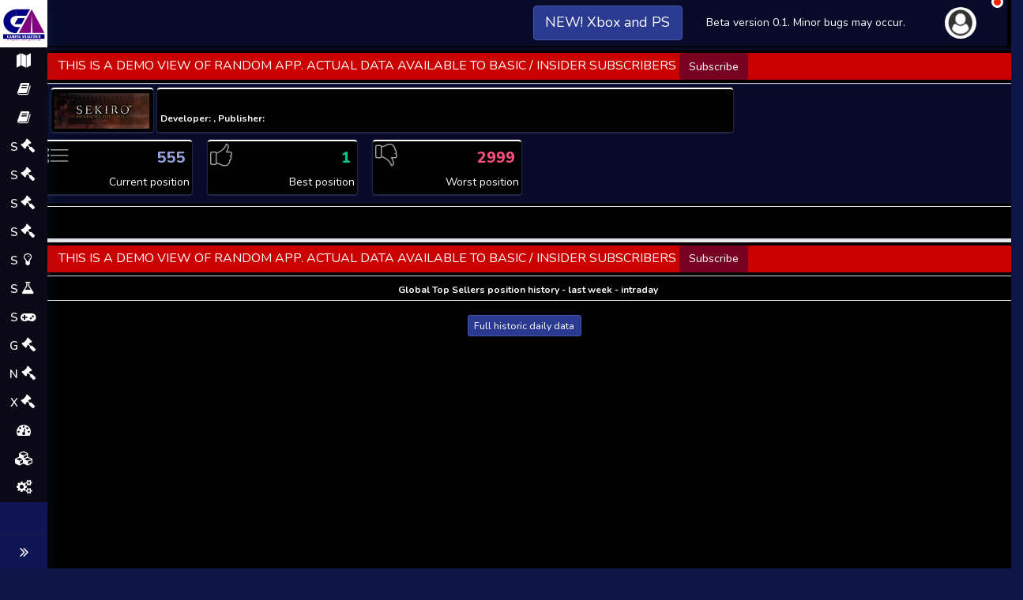

--- FILE ---
content_type: text/html; charset=UTF-8
request_url: https://gaminganalytics.info/gb_chart_intra/1142710
body_size: 18889
content:
	


<!doctype html>
<html lang="en">

<!--HEAD START-->
<head>

	  <!-- Required meta tags -->
  <meta charset="utf-8">
  <meta name="viewport" content="width=device-width, initial-scale=1, shrink-to-fit=no">

  <!-- Prefetch DNS for external assets -->
<!-- <link rel="dns-prefetch" href="//fonts.googleapis.com">
 <link rel="dns-prefetch" href="//www.google-analytics.com">
 <link rel="dns-prefetch" href="//cdn.domain.com">
 <link rel="dns-prefetch" href="//pagead2.googlesyndication.com">
 <link rel="dns-prefetch" href="//store.steampowered.com">-->
 
 <!-- Preconnect for external assets -->
<!-- <link rel="preconnect" href="//fonts.googleapis.com" crossorigin>
 <link rel="preconnect" href="//www.google-analytics.com" crossorigin>
 <link rel="preconnect" href="//cdn.domain.com" crossorigin>
 <link rel="preconnect" href="//pagead2.googlesyndication.com" crossorigin>
 <link rel="preconnect" href="//store.steampowered.com" crossorigin>-->
  

  <!-- Template CSS -->
  <link rel="stylesheet" href="/assets/css/style-liberty-dark.css">
  <!--<link rel="stylesheet" href="/assets/css/style-liberty1_filtr.css">
  <link rel="stylesheet" href="/assets/css/style-liberty_fa.css">-->
  <link rel="stylesheet" href="/assets/css/style-tt.css?v=3">
  <link rel="icon" 
      type="image/svg" 
      href="/assets/svg/logo_ga_page.svg" />

  <!-- google fonts -->
  <link href="//fonts.googleapis.com/css?family=Nunito:300,400,600,700,800,900&display=swap" rel="stylesheet">
  
<!--<script src="/assets/js/jquery-3.3.1.min.js"></script>-->
<script src="/assets/js/jquery-1.10.2.min.js"></script>



	<meta name="viewport" content="width=device-width, initial-scale=1">



<meta name="keywords" content="Indie Game Marketing,Indie Bi, BI For Indies, BI Gaming,Business Intelligence Gaming, Business Intelligence Games, Marketing gaming,steam games,steam store,steampowered,video games,steamcharts,steam stats,steam globaltopsellers,Steam へようこそ,steam spy, steamspy, steamspy alternative
steamdb, steamdb alternative,steam sales,steam charts, steam analytics,Steam, sales ,globaltopsellers, games, Global, top, history, sellers, chart, gaming, analytics, video games, topsellers, bestsellers, position, history, details">
<meta name="author" content="gaminganalytics.info">

<meta name="yandex-verification" content="06b08f4a872b135c" />

<title>
	  appid:814380 dev: , pub:  - Global Top Sellers position history - last week - intraday</title>
<meta name="description" content="">
<meta property="og:description" content="">

<!--<meta property="twitter:card" content="#">-->

<meta name="twitter:card" content="summary">
<meta property="twitter:site" content="@gaming_a_info">

<meta name="application-name" content="GamingAnalytics.Info">
<meta name="msapplication-TileImage" content="/assets/svg/logo_ga_page.png">
<meta name="twitter:image" content="https://gaminganalytics.info/assets/jpg/logo_ga_page150.jpg" />
<meta property="twitter:image" content="https://gaminganalytics.info/assets/jpg/logo_ga_page150.jpg" />



<meta property="og:type" content="website">
<meta property="og:site_name" content="GamingAnalytics.info">
<meta property="og:title" content="  appid:814380 dev: , pub:  - Global Top Sellers position history - last week - intraday">
<meta property="og:image" content="/assets/jpg/logo_ga_page150.jpg" />
<meta itemprop="image" content="/assets/jpg/logo_ga_page150.jpg" />
<link rel="image_src" href="/assets/jpg/logo_ga_page150.jpg" />


<link rel="shortcut icon" href="/assets/ico/favicon.ico" />
<link rel="icon" href="/assets/ico/favicon.ico" type="image/ico" />
<link rel="mask-icon" href="/assets/svg/logo_ga_page.svg" color="#000000">


<meta name="apple-mobile-web-app-title" content="GamingAnalytics.info">
<link rel="icon" type="image/x-icon" sizes="16x16 32x32" href="/assets/ico/favicon.ico">
<link rel="icon" type="image/svg+xml" href="/assets/svg/logo_ga_page.svg">

<meta name="propeller" content="e64868ad1afbfdd9690360e489692530">
<!--<link rel="search" type="application/opensearchdescription+xml" href="/opensearch.xml" title="GamingAnalytics.info">-->


<!-- Global site tag (gtag.js) - Google Analytics -->
<script async src="https://www.googletagmanager.com/gtag/js?id=UA-175574519-1"></script>
<script>
  window.dataLayer = window.dataLayer || [];
  function gtag(){dataLayer.push(arguments);}
  gtag('js', new Date());

  gtag('config', 'UA-175574519-1');
</script>
</head>
<!--KONIEC HEAD-->

<!--FORMATOWANIE WYKRESOW-->

<!-- Styles -->
<style>
#chartdiv {
  width: 100%;
  height: 500px;
}

</style>

<!-- Resources -->
<script src="https://www.amcharts.com/lib/version/4.9.33/core.js"></script>  <!--4.9.33-->
<script src="https://www.amcharts.com/lib/version/4.9.33/charts.js"></script> <!--4.9.33-->
<script src="https://www.amcharts.com/lib/version/4.9.33/themes/animated.js"></script>

<!-- Chart code -->


<script>

//https://www.amcharts.com/demos/step-line-chart/

//renderowanie wykresu
var chart; //globalne zmienne aby mozna bylo manipulowac w innych funckjach
var dateAxis;  //globalne zmienne aby mozna bylo manipulowac w innych funckjach
var valueAxis;

am4core.ready(function() {

var isMobile = false; //initiate as false
// device detection
if(/(android|bb\d+|meego).+mobile|avantgo|bada\/|blackberry|blazer|compal|elaine|fennec|hiptop|iemobile|ip(hone|od)|ipad|iris|kindle|Android|Silk|lge |maemo|midp|mmp|netfront|opera m(ob|in)i|palm( os)?|phone|p(ixi|re)\/|plucker|pocket|psp|series(4|6)0|symbian|treo|up\.(browser|link)|vodafone|wap|windows (ce|phone)|xda|xiino/i.test(navigator.userAgent) 
    || /1207|6310|6590|3gso|4thp|50[1-6]i|770s|802s|a wa|abac|ac(er|oo|s\-)|ai(ko|rn)|al(av|ca|co)|amoi|an(ex|ny|yw)|aptu|ar(ch|go)|as(te|us)|attw|au(di|\-m|r |s )|avan|be(ck|ll|nq)|bi(lb|rd)|bl(ac|az)|br(e|v)w|bumb|bw\-(n|u)|c55\/|capi|ccwa|cdm\-|cell|chtm|cldc|cmd\-|co(mp|nd)|craw|da(it|ll|ng)|dbte|dc\-s|devi|dica|dmob|do(c|p)o|ds(12|\-d)|el(49|ai)|em(l2|ul)|er(ic|k0)|esl8|ez([4-7]0|os|wa|ze)|fetc|fly(\-|_)|g1 u|g560|gene|gf\-5|g\-mo|go(\.w|od)|gr(ad|un)|haie|hcit|hd\-(m|p|t)|hei\-|hi(pt|ta)|hp( i|ip)|hs\-c|ht(c(\-| |_|a|g|p|s|t)|tp)|hu(aw|tc)|i\-(20|go|ma)|i230|iac( |\-|\/)|ibro|idea|ig01|ikom|im1k|inno|ipaq|iris|ja(t|v)a|jbro|jemu|jigs|kddi|keji|kgt( |\/)|klon|kpt |kwc\-|kyo(c|k)|le(no|xi)|lg( g|\/(k|l|u)|50|54|\-[a-w])|libw|lynx|m1\-w|m3ga|m50\/|ma(te|ui|xo)|mc(01|21|ca)|m\-cr|me(rc|ri)|mi(o8|oa|ts)|mmef|mo(01|02|bi|de|do|t(\-| |o|v)|zz)|mt(50|p1|v )|mwbp|mywa|n10[0-2]|n20[2-3]|n30(0|2)|n50(0|2|5)|n7(0(0|1)|10)|ne((c|m)\-|on|tf|wf|wg|wt)|nok(6|i)|nzph|o2im|op(ti|wv)|oran|owg1|p800|pan(a|d|t)|pdxg|pg(13|\-([1-8]|c))|phil|pire|pl(ay|uc)|pn\-2|po(ck|rt|se)|prox|psio|pt\-g|qa\-a|qc(07|12|21|32|60|\-[2-7]|i\-)|qtek|r380|r600|raks|rim9|ro(ve|zo)|s55\/|sa(ge|ma|mm|ms|ny|va)|sc(01|h\-|oo|p\-)|sdk\/|se(c(\-|0|1)|47|mc|nd|ri)|sgh\-|shar|sie(\-|m)|sk\-0|sl(45|id)|sm(al|ar|b3|it|t5)|so(ft|ny)|sp(01|h\-|v\-|v )|sy(01|mb)|t2(18|50)|t6(00|10|18)|ta(gt|lk)|tcl\-|tdg\-|tel(i|m)|tim\-|t\-mo|to(pl|sh)|ts(70|m\-|m3|m5)|tx\-9|up(\.b|g1|si)|utst|v400|v750|veri|vi(rg|te)|vk(40|5[0-3]|\-v)|vm40|voda|vulc|vx(52|53|60|61|70|80|81|83|85|98)|w3c(\-| )|webc|whit|wi(g |nc|nw)|wmlb|wonu|x700|yas\-|your|zeto|zte\-/i.test(navigator.userAgent.substr(0,4))) { 
    isMobile = true;
}


// Themes begin
//am4core.useTheme(am4themes_animated);
am4core.options.onlyShowOnViewport = true;
// Themes end

chart = am4core.create("chartdiv", am4charts.XYChart);
chart.hiddenState.properties.opacity = 0; // this creates initial fade-in

//var data = []; //dane 
//var open = 100;
//var close = 250;

/*
for (var i = 1; i < 120; i++) {
  open += Math.round((Math.random() < 0.5 ? 1 : -1) * Math.random() * 4);
  close = Math.round(open + Math.random() * 5 + i / 5 - (Math.random() < 0.5 ? 1 : -1) * Math.random() * 2);
  data.push({ dzien: new Date(2018, 0, i), max: open, min: close }); //ZESTAW DANYCH
}*/

chart.data = [{"dzien":"2026-01-17 09:30:01","min":"440","max":"440","il_rekordow":"1","rev_cnt_max":"83943","rev_perc_max":"93","disc_max":"0.00","linia":"25"},{"dzien":"2026-01-17 10:00:01","min":"435","max":"435","il_rekordow":"1","rev_cnt_max":"83943","rev_perc_max":"93","disc_max":"0.00","linia":"25"},{"dzien":"2026-01-17 10:30:01","min":"449","max":"449","il_rekordow":"1","rev_cnt_max":"83943","rev_perc_max":"93","disc_max":"0.00","linia":"25"},{"dzien":"2026-01-17 11:00:01","min":"451","max":"451","il_rekordow":"1","rev_cnt_max":"83942","rev_perc_max":"93","disc_max":"0.00","linia":"25"},{"dzien":"2026-01-17 11:30:01","min":"452","max":"452","il_rekordow":"1","rev_cnt_max":"83942","rev_perc_max":"93","disc_max":"0.00","linia":"25"},{"dzien":"2026-01-17 12:30:01","min":"464","max":"464","il_rekordow":"1","rev_cnt_max":"83942","rev_perc_max":"93","disc_max":"0.00","linia":"25"},{"dzien":"2026-01-17 13:00:01","min":"465","max":"465","il_rekordow":"1","rev_cnt_max":"83942","rev_perc_max":"93","disc_max":"0.00","linia":"25"},{"dzien":"2026-01-17 13:30:01","min":"445","max":"445","il_rekordow":"1","rev_cnt_max":"83944","rev_perc_max":"93","disc_max":"0.00","linia":"25"},{"dzien":"2026-01-17 14:00:01","min":"438","max":"438","il_rekordow":"1","rev_cnt_max":"83944","rev_perc_max":"93","disc_max":"0.00","linia":"25"},{"dzien":"2026-01-17 14:30:01","min":"443","max":"443","il_rekordow":"1","rev_cnt_max":"83944","rev_perc_max":"93","disc_max":"0.00","linia":"25"},{"dzien":"2026-01-17 15:00:01","min":"456","max":"456","il_rekordow":"1","rev_cnt_max":"83944","rev_perc_max":"93","disc_max":"0.00","linia":"25"},{"dzien":"2026-01-17 15:30:01","min":"451","max":"451","il_rekordow":"1","rev_cnt_max":"83945","rev_perc_max":"93","disc_max":"0.00","linia":"25"},{"dzien":"2026-01-17 16:00:01","min":"418","max":"418","il_rekordow":"1","rev_cnt_max":"83945","rev_perc_max":"93","disc_max":"0.00","linia":"25"},{"dzien":"2026-01-17 16:30:01","min":"429","max":"429","il_rekordow":"1","rev_cnt_max":"83945","rev_perc_max":"93","disc_max":"0.00","linia":"25"},{"dzien":"2026-01-17 17:00:00","min":"431","max":"431","il_rekordow":"1","rev_cnt_max":"83947","rev_perc_max":"93","disc_max":"0.00","linia":"25"},{"dzien":"2026-01-17 17:30:00","min":"428","max":"428","il_rekordow":"1","rev_cnt_max":"83947","rev_perc_max":"93","disc_max":"0.00","linia":"25"},{"dzien":"2026-01-17 18:30:00","min":"436","max":"436","il_rekordow":"1","rev_cnt_max":"83947","rev_perc_max":"93","disc_max":"0.00","linia":"25"},{"dzien":"2026-01-17 19:00:00","min":"450","max":"450","il_rekordow":"1","rev_cnt_max":"83947","rev_perc_max":"93","disc_max":"0.00","linia":"25"},{"dzien":"2026-01-17 19:30:00","min":"459","max":"459","il_rekordow":"1","rev_cnt_max":"83947","rev_perc_max":"93","disc_max":"0.00","linia":"25"},{"dzien":"2026-01-17 20:00:00","min":"491","max":"491","il_rekordow":"1","rev_cnt_max":"83948","rev_perc_max":"93","disc_max":"0.00","linia":"25"},{"dzien":"2026-01-17 20:30:00","min":"497","max":"497","il_rekordow":"1","rev_cnt_max":"83947","rev_perc_max":"93","disc_max":"0.00","linia":"25"},{"dzien":"2026-01-17 21:00:00","min":"475","max":"475","il_rekordow":"1","rev_cnt_max":"83948","rev_perc_max":"93","disc_max":"0.00","linia":"25"},{"dzien":"2026-01-17 21:30:00","min":"447","max":"447","il_rekordow":"1","rev_cnt_max":"83949","rev_perc_max":"93","disc_max":"0.00","linia":"25"},{"dzien":"2026-01-17 22:00:00","min":"450","max":"450","il_rekordow":"1","rev_cnt_max":"83949","rev_perc_max":"93","disc_max":"0.00","linia":"25"},{"dzien":"2026-01-17 22:30:00","min":"443","max":"443","il_rekordow":"1","rev_cnt_max":"83951","rev_perc_max":"93","disc_max":"0.00","linia":"25"},{"dzien":"2026-01-17 23:00:00","min":"449","max":"449","il_rekordow":"1","rev_cnt_max":"83951","rev_perc_max":"93","disc_max":"0.00","linia":"25"},{"dzien":"2026-01-17 23:30:00","min":"462","max":"462","il_rekordow":"1","rev_cnt_max":"83951","rev_perc_max":"93","disc_max":"0.00","linia":"25"},{"dzien":"2026-01-18 00:30:00","min":"472","max":"472","il_rekordow":"1","rev_cnt_max":"83954","rev_perc_max":"93","disc_max":"0.00","linia":"25"},{"dzien":"2026-01-18 01:00:00","min":"480","max":"480","il_rekordow":"1","rev_cnt_max":"83956","rev_perc_max":"93","disc_max":"0.00","linia":"25"},{"dzien":"2026-01-18 01:30:00","min":"496","max":"496","il_rekordow":"1","rev_cnt_max":"83957","rev_perc_max":"93","disc_max":"0.00","linia":"25"},{"dzien":"2026-01-18 02:00:00","min":"513","max":"513","il_rekordow":"1","rev_cnt_max":"83957","rev_perc_max":"93","disc_max":"0.00","linia":"25"},{"dzien":"2026-01-18 02:30:00","min":"501","max":"501","il_rekordow":"1","rev_cnt_max":"83957","rev_perc_max":"93","disc_max":"0.00","linia":"25"},{"dzien":"2026-01-18 03:00:00","min":"495","max":"495","il_rekordow":"1","rev_cnt_max":"83959","rev_perc_max":"93","disc_max":"0.00","linia":"25"},{"dzien":"2026-01-18 03:30:00","min":"482","max":"482","il_rekordow":"1","rev_cnt_max":"83959","rev_perc_max":"93","disc_max":"0.00","linia":"25"},{"dzien":"2026-01-18 04:00:00","min":"493","max":"493","il_rekordow":"1","rev_cnt_max":"83960","rev_perc_max":"93","disc_max":"0.00","linia":"25"},{"dzien":"2026-01-18 04:30:00","min":"490","max":"490","il_rekordow":"1","rev_cnt_max":"83961","rev_perc_max":"93","disc_max":"0.00","linia":"25"},{"dzien":"2026-01-18 05:00:00","min":"477","max":"477","il_rekordow":"1","rev_cnt_max":"83961","rev_perc_max":"93","disc_max":"0.00","linia":"25"},{"dzien":"2026-01-18 05:30:00","min":"466","max":"466","il_rekordow":"1","rev_cnt_max":"83961","rev_perc_max":"93","disc_max":"0.00","linia":"25"},{"dzien":"2026-01-18 06:00:00","min":"489","max":"489","il_rekordow":"1","rev_cnt_max":"83963","rev_perc_max":"93","disc_max":"0.00","linia":"25"},{"dzien":"2026-01-18 06:30:00","min":"496","max":"496","il_rekordow":"1","rev_cnt_max":"83963","rev_perc_max":"93","disc_max":"0.00","linia":"25"},{"dzien":"2026-01-18 07:00:00","min":"494","max":"494","il_rekordow":"1","rev_cnt_max":"83963","rev_perc_max":"93","disc_max":"0.00","linia":"25"},{"dzien":"2026-01-18 07:30:00","min":"496","max":"496","il_rekordow":"1","rev_cnt_max":"83963","rev_perc_max":"93","disc_max":"0.00","linia":"25"},{"dzien":"2026-01-18 08:00:00","min":"493","max":"493","il_rekordow":"1","rev_cnt_max":"83964","rev_perc_max":"93","disc_max":"0.00","linia":"25"},{"dzien":"2026-01-18 08:30:00","min":"535","max":"535","il_rekordow":"1","rev_cnt_max":"83964","rev_perc_max":"93","disc_max":"0.00","linia":"25"},{"dzien":"2026-01-18 09:00:00","min":"523","max":"523","il_rekordow":"1","rev_cnt_max":"83964","rev_perc_max":"93","disc_max":"0.00","linia":"25"},{"dzien":"2026-01-18 09:30:00","min":"513","max":"513","il_rekordow":"1","rev_cnt_max":"83964","rev_perc_max":"93","disc_max":"0.00","linia":"25"},{"dzien":"2026-01-18 10:00:00","min":"494","max":"494","il_rekordow":"1","rev_cnt_max":"83964","rev_perc_max":"93","disc_max":"0.00","linia":"25"},{"dzien":"2026-01-18 10:30:00","min":"514","max":"514","il_rekordow":"1","rev_cnt_max":"83964","rev_perc_max":"93","disc_max":"0.00","linia":"25"},{"dzien":"2026-01-18 11:00:00","min":"501","max":"501","il_rekordow":"1","rev_cnt_max":"83965","rev_perc_max":"93","disc_max":"0.00","linia":"25"},{"dzien":"2026-01-18 11:30:00","min":"482","max":"482","il_rekordow":"1","rev_cnt_max":"83965","rev_perc_max":"93","disc_max":"0.00","linia":"25"},{"dzien":"2026-01-18 12:30:00","min":"481","max":"481","il_rekordow":"1","rev_cnt_max":"83966","rev_perc_max":"93","disc_max":"0.00","linia":"25"},{"dzien":"2026-01-18 13:00:00","min":"469","max":"469","il_rekordow":"1","rev_cnt_max":"83967","rev_perc_max":"93","disc_max":"0.00","linia":"25"},{"dzien":"2026-01-18 13:30:00","min":"473","max":"473","il_rekordow":"1","rev_cnt_max":"83967","rev_perc_max":"93","disc_max":"0.00","linia":"25"},{"dzien":"2026-01-18 14:00:00","min":"470","max":"470","il_rekordow":"1","rev_cnt_max":"83968","rev_perc_max":"93","disc_max":"0.00","linia":"25"},{"dzien":"2026-01-18 14:30:00","min":"478","max":"478","il_rekordow":"1","rev_cnt_max":"83968","rev_perc_max":"93","disc_max":"0.00","linia":"25"},{"dzien":"2026-01-18 15:00:00","min":"462","max":"462","il_rekordow":"1","rev_cnt_max":"83968","rev_perc_max":"93","disc_max":"0.00","linia":"25"},{"dzien":"2026-01-18 15:30:00","min":"475","max":"475","il_rekordow":"1","rev_cnt_max":"83968","rev_perc_max":"93","disc_max":"0.00","linia":"25"},{"dzien":"2026-01-18 16:00:00","min":"478","max":"478","il_rekordow":"1","rev_cnt_max":"83971","rev_perc_max":"93","disc_max":"0.00","linia":"25"},{"dzien":"2026-01-18 16:30:00","min":"500","max":"500","il_rekordow":"1","rev_cnt_max":"83971","rev_perc_max":"93","disc_max":"0.00","linia":"25"},{"dzien":"2026-01-18 17:00:00","min":"517","max":"517","il_rekordow":"1","rev_cnt_max":"83973","rev_perc_max":"93","disc_max":"0.00","linia":"25"},{"dzien":"2026-01-18 17:30:00","min":"495","max":"495","il_rekordow":"1","rev_cnt_max":"83973","rev_perc_max":"93","disc_max":"0.00","linia":"25"},{"dzien":"2026-01-18 18:30:00","min":"477","max":"477","il_rekordow":"1","rev_cnt_max":"83974","rev_perc_max":"93","disc_max":"0.00","linia":"25"},{"dzien":"2026-01-18 19:00:00","min":"473","max":"473","il_rekordow":"1","rev_cnt_max":"83974","rev_perc_max":"93","disc_max":"0.00","linia":"25"},{"dzien":"2026-01-18 19:30:00","min":"502","max":"502","il_rekordow":"1","rev_cnt_max":"83976","rev_perc_max":"93","disc_max":"0.00","linia":"25"},{"dzien":"2026-01-18 20:00:00","min":"468","max":"468","il_rekordow":"1","rev_cnt_max":"83976","rev_perc_max":"93","disc_max":"0.00","linia":"25"},{"dzien":"2026-01-18 20:30:00","min":"468","max":"468","il_rekordow":"1","rev_cnt_max":"83976","rev_perc_max":"93","disc_max":"0.00","linia":"25"},{"dzien":"2026-01-18 21:00:00","min":"471","max":"471","il_rekordow":"1","rev_cnt_max":"83978","rev_perc_max":"93","disc_max":"0.00","linia":"25"},{"dzien":"2026-01-18 21:30:00","min":"464","max":"464","il_rekordow":"1","rev_cnt_max":"83978","rev_perc_max":"93","disc_max":"0.00","linia":"25"},{"dzien":"2026-01-18 22:00:00","min":"487","max":"487","il_rekordow":"1","rev_cnt_max":"83978","rev_perc_max":"93","disc_max":"0.00","linia":"25"},{"dzien":"2026-01-18 22:30:00","min":"477","max":"477","il_rekordow":"1","rev_cnt_max":"83979","rev_perc_max":"93","disc_max":"0.00","linia":"25"},{"dzien":"2026-01-18 23:00:00","min":"493","max":"493","il_rekordow":"1","rev_cnt_max":"83979","rev_perc_max":"93","disc_max":"0.00","linia":"25"},{"dzien":"2026-01-18 23:30:00","min":"502","max":"502","il_rekordow":"1","rev_cnt_max":"83979","rev_perc_max":"93","disc_max":"0.00","linia":"25"},{"dzien":"2026-01-19 00:30:00","min":"489","max":"489","il_rekordow":"1","rev_cnt_max":"83980","rev_perc_max":"93","disc_max":"0.00","linia":"25"},{"dzien":"2026-01-19 01:00:00","min":"485","max":"485","il_rekordow":"1","rev_cnt_max":"83980","rev_perc_max":"93","disc_max":"0.00","linia":"25"},{"dzien":"2026-01-19 01:30:00","min":"474","max":"474","il_rekordow":"1","rev_cnt_max":"83980","rev_perc_max":"93","disc_max":"0.00","linia":"25"},{"dzien":"2026-01-19 02:00:00","min":"476","max":"476","il_rekordow":"1","rev_cnt_max":"83981","rev_perc_max":"93","disc_max":"0.00","linia":"25"},{"dzien":"2026-01-19 02:30:00","min":"470","max":"470","il_rekordow":"1","rev_cnt_max":"83981","rev_perc_max":"93","disc_max":"0.00","linia":"25"},{"dzien":"2026-01-19 03:00:00","min":"468","max":"468","il_rekordow":"1","rev_cnt_max":"83981","rev_perc_max":"93","disc_max":"0.00","linia":"25"},{"dzien":"2026-01-19 03:30:00","min":"440","max":"440","il_rekordow":"1","rev_cnt_max":"83982","rev_perc_max":"93","disc_max":"0.00","linia":"25"},{"dzien":"2026-01-19 04:00:00","min":"434","max":"434","il_rekordow":"1","rev_cnt_max":"83982","rev_perc_max":"93","disc_max":"0.00","linia":"25"},{"dzien":"2026-01-19 04:30:00","min":"412","max":"412","il_rekordow":"1","rev_cnt_max":"83982","rev_perc_max":"93","disc_max":"0.00","linia":"25"},{"dzien":"2026-01-19 05:00:00","min":"408","max":"408","il_rekordow":"1","rev_cnt_max":"83982","rev_perc_max":"93","disc_max":"0.00","linia":"25"},{"dzien":"2026-01-19 05:30:00","min":"399","max":"399","il_rekordow":"1","rev_cnt_max":"83982","rev_perc_max":"93","disc_max":"0.00","linia":"25"},{"dzien":"2026-01-19 06:00:00","min":"394","max":"394","il_rekordow":"1","rev_cnt_max":"83983","rev_perc_max":"93","disc_max":"0.00","linia":"25"},{"dzien":"2026-01-19 06:30:00","min":"385","max":"385","il_rekordow":"1","rev_cnt_max":"83982","rev_perc_max":"93","disc_max":"0.00","linia":"25"},{"dzien":"2026-01-19 07:00:00","min":"391","max":"391","il_rekordow":"1","rev_cnt_max":"83984","rev_perc_max":"93","disc_max":"0.00","linia":"25"},{"dzien":"2026-01-19 07:30:00","min":"391","max":"391","il_rekordow":"1","rev_cnt_max":"83984","rev_perc_max":"93","disc_max":"0.00","linia":"25"},{"dzien":"2026-01-19 08:00:00","min":"420","max":"420","il_rekordow":"1","rev_cnt_max":"83984","rev_perc_max":"93","disc_max":"0.00","linia":"25"},{"dzien":"2026-01-19 08:30:00","min":"401","max":"401","il_rekordow":"1","rev_cnt_max":"83984","rev_perc_max":"93","disc_max":"0.00","linia":"25"},{"dzien":"2026-01-19 09:00:00","min":"400","max":"400","il_rekordow":"1","rev_cnt_max":"83984","rev_perc_max":"93","disc_max":"0.00","linia":"25"},{"dzien":"2026-01-19 09:30:00","min":"441","max":"441","il_rekordow":"1","rev_cnt_max":"83984","rev_perc_max":"93","disc_max":"0.00","linia":"25"},{"dzien":"2026-01-19 10:00:00","min":"458","max":"458","il_rekordow":"1","rev_cnt_max":"83984","rev_perc_max":"93","disc_max":"0.00","linia":"25"},{"dzien":"2026-01-19 10:30:00","min":"437","max":"437","il_rekordow":"1","rev_cnt_max":"83982","rev_perc_max":"93","disc_max":"0.00","linia":"25"},{"dzien":"2026-01-19 11:00:00","min":"427","max":"427","il_rekordow":"1","rev_cnt_max":"83982","rev_perc_max":"93","disc_max":"0.00","linia":"25"},{"dzien":"2026-01-19 11:30:00","min":"436","max":"436","il_rekordow":"1","rev_cnt_max":"83982","rev_perc_max":"93","disc_max":"0.00","linia":"25"},{"dzien":"2026-01-19 12:30:00","min":"437","max":"437","il_rekordow":"1","rev_cnt_max":"83982","rev_perc_max":"93","disc_max":"0.00","linia":"25"},{"dzien":"2026-01-19 13:00:00","min":"437","max":"437","il_rekordow":"1","rev_cnt_max":"83982","rev_perc_max":"93","disc_max":"0.00","linia":"25"},{"dzien":"2026-01-19 13:30:00","min":"404","max":"404","il_rekordow":"1","rev_cnt_max":"83982","rev_perc_max":"93","disc_max":"0.00","linia":"25"},{"dzien":"2026-01-19 14:00:00","min":"433","max":"433","il_rekordow":"1","rev_cnt_max":"83982","rev_perc_max":"93","disc_max":"0.00","linia":"25"},{"dzien":"2026-01-19 14:30:00","min":"433","max":"433","il_rekordow":"1","rev_cnt_max":"83981","rev_perc_max":"93","disc_max":"0.00","linia":"25"},{"dzien":"2026-01-19 15:00:00","min":"450","max":"450","il_rekordow":"1","rev_cnt_max":"83982","rev_perc_max":"93","disc_max":"0.00","linia":"25"},{"dzien":"2026-01-19 15:30:01","min":"436","max":"436","il_rekordow":"1","rev_cnt_max":"83981","rev_perc_max":"93","disc_max":"0.00","linia":"25"},{"dzien":"2026-01-19 16:00:00","min":"436","max":"436","il_rekordow":"1","rev_cnt_max":"83982","rev_perc_max":"93","disc_max":"0.00","linia":"25"},{"dzien":"2026-01-19 16:30:00","min":"444","max":"444","il_rekordow":"1","rev_cnt_max":"83982","rev_perc_max":"93","disc_max":"0.00","linia":"25"},{"dzien":"2026-01-19 17:00:00","min":"467","max":"467","il_rekordow":"1","rev_cnt_max":"83984","rev_perc_max":"93","disc_max":"0.00","linia":"25"},{"dzien":"2026-01-19 17:30:00","min":"464","max":"464","il_rekordow":"1","rev_cnt_max":"83984","rev_perc_max":"93","disc_max":"0.00","linia":"25"},{"dzien":"2026-01-19 18:30:00","min":"464","max":"464","il_rekordow":"1","rev_cnt_max":"83984","rev_perc_max":"93","disc_max":"0.00","linia":"25"},{"dzien":"2026-01-19 19:30:01","min":"492","max":"492","il_rekordow":"1","rev_cnt_max":"83985","rev_perc_max":"93","disc_max":"0.00","linia":"25"},{"dzien":"2026-01-19 20:00:01","min":"519","max":"519","il_rekordow":"1","rev_cnt_max":"83985","rev_perc_max":"93","disc_max":"0.00","linia":"25"},{"dzien":"2026-01-19 20:30:01","min":"542","max":"542","il_rekordow":"1","rev_cnt_max":"83988","rev_perc_max":"93","disc_max":"0.00","linia":"25"},{"dzien":"2026-01-19 21:00:01","min":"562","max":"562","il_rekordow":"1","rev_cnt_max":"83988","rev_perc_max":"93","disc_max":"0.00","linia":"25"},{"dzien":"2026-01-19 21:30:01","min":"562","max":"562","il_rekordow":"1","rev_cnt_max":"83987","rev_perc_max":"93","disc_max":"0.00","linia":"25"},{"dzien":"2026-01-19 22:00:00","min":"555","max":"555","il_rekordow":"1","rev_cnt_max":"83988","rev_perc_max":"93","disc_max":"0.00","linia":"25"},{"dzien":"2026-01-19 22:30:00","min":"555","max":"555","il_rekordow":"1","rev_cnt_max":"83988","rev_perc_max":"93","disc_max":"0.00","linia":"25"},{"dzien":"2026-01-19 23:00:00","min":"528","max":"528","il_rekordow":"1","rev_cnt_max":"83988","rev_perc_max":"93","disc_max":"0.00","linia":"25"},{"dzien":"2026-01-19 23:30:00","min":"449","max":"449","il_rekordow":"1","rev_cnt_max":"83988","rev_perc_max":"93","disc_max":"0.00","linia":"25"},{"dzien":"2026-01-20 00:30:01","min":"420","max":"420","il_rekordow":"1","rev_cnt_max":"83992","rev_perc_max":"93","disc_max":"0.00","linia":"25"},{"dzien":"2026-01-20 01:00:01","min":"414","max":"414","il_rekordow":"1","rev_cnt_max":"83992","rev_perc_max":"93","disc_max":"0.00","linia":"25"},{"dzien":"2026-01-20 01:30:01","min":"415","max":"415","il_rekordow":"1","rev_cnt_max":"83992","rev_perc_max":"93","disc_max":"0.00","linia":"25"},{"dzien":"2026-01-20 02:00:00","min":"435","max":"435","il_rekordow":"1","rev_cnt_max":"83993","rev_perc_max":"93","disc_max":"0.00","linia":"25"},{"dzien":"2026-01-20 02:30:00","min":"436","max":"436","il_rekordow":"1","rev_cnt_max":"83993","rev_perc_max":"93","disc_max":"0.00","linia":"25"},{"dzien":"2026-01-20 03:00:00","min":"445","max":"445","il_rekordow":"1","rev_cnt_max":"83993","rev_perc_max":"93","disc_max":"0.00","linia":"25"},{"dzien":"2026-01-20 03:30:00","min":"448","max":"448","il_rekordow":"1","rev_cnt_max":"83996","rev_perc_max":"93","disc_max":"0.00","linia":"25"},{"dzien":"2026-01-20 04:00:00","min":"450","max":"450","il_rekordow":"1","rev_cnt_max":"83996","rev_perc_max":"93","disc_max":"0.00","linia":"25"},{"dzien":"2026-01-20 04:30:00","min":"471","max":"471","il_rekordow":"1","rev_cnt_max":"83997","rev_perc_max":"93","disc_max":"0.00","linia":"25"},{"dzien":"2026-01-20 05:00:00","min":"460","max":"460","il_rekordow":"1","rev_cnt_max":"83997","rev_perc_max":"93","disc_max":"0.00","linia":"25"},{"dzien":"2026-01-20 05:30:00","min":"441","max":"441","il_rekordow":"1","rev_cnt_max":"83999","rev_perc_max":"93","disc_max":"0.00","linia":"25"},{"dzien":"2026-01-20 06:00:00","min":"451","max":"451","il_rekordow":"1","rev_cnt_max":"83997","rev_perc_max":"93","disc_max":"0.00","linia":"25"},{"dzien":"2026-01-20 06:30:00","min":"482","max":"482","il_rekordow":"1","rev_cnt_max":"83999","rev_perc_max":"93","disc_max":"0.00","linia":"25"},{"dzien":"2026-01-20 07:00:00","min":"459","max":"459","il_rekordow":"1","rev_cnt_max":"84000","rev_perc_max":"93","disc_max":"0.00","linia":"25"},{"dzien":"2026-01-20 07:30:00","min":"475","max":"475","il_rekordow":"1","rev_cnt_max":"84000","rev_perc_max":"93","disc_max":"0.00","linia":"25"},{"dzien":"2026-01-20 08:00:00","min":"462","max":"462","il_rekordow":"1","rev_cnt_max":"84000","rev_perc_max":"93","disc_max":"0.00","linia":"25"},{"dzien":"2026-01-20 08:30:00","min":"477","max":"477","il_rekordow":"1","rev_cnt_max":"84001","rev_perc_max":"93","disc_max":"0.00","linia":"25"},{"dzien":"2026-01-20 09:00:00","min":"499","max":"499","il_rekordow":"1","rev_cnt_max":"84001","rev_perc_max":"93","disc_max":"0.00","linia":"25"},{"dzien":"2026-01-20 09:30:00","min":"492","max":"492","il_rekordow":"1","rev_cnt_max":"84001","rev_perc_max":"93","disc_max":"0.00","linia":"25"},{"dzien":"2026-01-20 10:00:00","min":"498","max":"498","il_rekordow":"1","rev_cnt_max":"84003","rev_perc_max":"93","disc_max":"0.00","linia":"25"},{"dzien":"2026-01-20 10:30:00","min":"519","max":"519","il_rekordow":"1","rev_cnt_max":"84001","rev_perc_max":"93","disc_max":"0.00","linia":"25"},{"dzien":"2026-01-20 11:00:00","min":"516","max":"516","il_rekordow":"1","rev_cnt_max":"84003","rev_perc_max":"93","disc_max":"0.00","linia":"25"},{"dzien":"2026-01-20 11:30:00","min":"522","max":"522","il_rekordow":"1","rev_cnt_max":"84004","rev_perc_max":"93","disc_max":"0.00","linia":"25"},{"dzien":"2026-01-20 12:30:00","min":"510","max":"510","il_rekordow":"1","rev_cnt_max":"84007","rev_perc_max":"93","disc_max":"0.00","linia":"25"},{"dzien":"2026-01-20 13:00:00","min":"517","max":"517","il_rekordow":"1","rev_cnt_max":"84007","rev_perc_max":"93","disc_max":"0.00","linia":"25"},{"dzien":"2026-01-20 13:30:00","min":"520","max":"520","il_rekordow":"1","rev_cnt_max":"84007","rev_perc_max":"93","disc_max":"0.00","linia":"25"},{"dzien":"2026-01-20 14:00:00","min":"515","max":"515","il_rekordow":"1","rev_cnt_max":"84007","rev_perc_max":"93","disc_max":"0.00","linia":"25"},{"dzien":"2026-01-20 14:30:00","min":"509","max":"509","il_rekordow":"1","rev_cnt_max":"84007","rev_perc_max":"93","disc_max":"0.00","linia":"25"},{"dzien":"2026-01-20 15:00:00","min":"523","max":"523","il_rekordow":"1","rev_cnt_max":"84009","rev_perc_max":"93","disc_max":"0.00","linia":"25"},{"dzien":"2026-01-20 15:30:00","min":"515","max":"515","il_rekordow":"1","rev_cnt_max":"84010","rev_perc_max":"93","disc_max":"0.00","linia":"25"},{"dzien":"2026-01-20 16:00:00","min":"522","max":"522","il_rekordow":"1","rev_cnt_max":"84010","rev_perc_max":"93","disc_max":"0.00","linia":"25"},{"dzien":"2026-01-20 16:30:00","min":"491","max":"491","il_rekordow":"1","rev_cnt_max":"84011","rev_perc_max":"93","disc_max":"0.00","linia":"25"},{"dzien":"2026-01-20 17:00:00","min":"493","max":"493","il_rekordow":"1","rev_cnt_max":"84011","rev_perc_max":"93","disc_max":"0.00","linia":"25"},{"dzien":"2026-01-20 17:30:00","min":"483","max":"483","il_rekordow":"1","rev_cnt_max":"84011","rev_perc_max":"93","disc_max":"0.00","linia":"25"},{"dzien":"2026-01-20 18:30:00","min":"417","max":"417","il_rekordow":"1","rev_cnt_max":"84014","rev_perc_max":"93","disc_max":"0.00","linia":"25"},{"dzien":"2026-01-20 19:00:00","min":"415","max":"415","il_rekordow":"1","rev_cnt_max":"84014","rev_perc_max":"93","disc_max":"0.00","linia":"25"},{"dzien":"2026-01-20 19:30:00","min":"422","max":"422","il_rekordow":"1","rev_cnt_max":"84014","rev_perc_max":"93","disc_max":"0.00","linia":"25"},{"dzien":"2026-01-20 20:00:00","min":"407","max":"407","il_rekordow":"1","rev_cnt_max":"84014","rev_perc_max":"93","disc_max":"0.00","linia":"25"},{"dzien":"2026-01-20 20:30:00","min":"419","max":"419","il_rekordow":"1","rev_cnt_max":"84014","rev_perc_max":"93","disc_max":"0.00","linia":"25"},{"dzien":"2026-01-20 21:00:00","min":"440","max":"440","il_rekordow":"1","rev_cnt_max":"84014","rev_perc_max":"93","disc_max":"0.00","linia":"25"},{"dzien":"2026-01-20 21:30:00","min":"461","max":"461","il_rekordow":"1","rev_cnt_max":"84014","rev_perc_max":"93","disc_max":"0.00","linia":"25"},{"dzien":"2026-01-20 22:00:00","min":"446","max":"446","il_rekordow":"1","rev_cnt_max":"84014","rev_perc_max":"93","disc_max":"0.00","linia":"25"},{"dzien":"2026-01-20 22:30:00","min":"456","max":"456","il_rekordow":"1","rev_cnt_max":"84014","rev_perc_max":"93","disc_max":"0.00","linia":"25"},{"dzien":"2026-01-20 23:00:00","min":"468","max":"468","il_rekordow":"1","rev_cnt_max":"84015","rev_perc_max":"93","disc_max":"0.00","linia":"25"},{"dzien":"2026-01-20 23:30:00","min":"470","max":"470","il_rekordow":"1","rev_cnt_max":"84015","rev_perc_max":"93","disc_max":"0.00","linia":"25"},{"dzien":"2026-01-21 00:30:00","min":"455","max":"455","il_rekordow":"1","rev_cnt_max":"84019","rev_perc_max":"93","disc_max":"0.00","linia":"25"},{"dzien":"2026-01-21 01:00:00","min":"464","max":"464","il_rekordow":"1","rev_cnt_max":"84019","rev_perc_max":"93","disc_max":"0.00","linia":"25"},{"dzien":"2026-01-21 01:30:00","min":"466","max":"466","il_rekordow":"1","rev_cnt_max":"84020","rev_perc_max":"93","disc_max":"0.00","linia":"25"},{"dzien":"2026-01-21 02:00:00","min":"442","max":"442","il_rekordow":"1","rev_cnt_max":"84020","rev_perc_max":"93","disc_max":"0.00","linia":"25"},{"dzien":"2026-01-21 02:30:00","min":"438","max":"438","il_rekordow":"1","rev_cnt_max":"84020","rev_perc_max":"93","disc_max":"0.00","linia":"25"},{"dzien":"2026-01-21 03:00:00","min":"420","max":"420","il_rekordow":"1","rev_cnt_max":"84020","rev_perc_max":"93","disc_max":"0.00","linia":"25"},{"dzien":"2026-01-21 03:30:00","min":"428","max":"428","il_rekordow":"1","rev_cnt_max":"84020","rev_perc_max":"93","disc_max":"0.00","linia":"25"},{"dzien":"2026-01-21 04:00:00","min":"430","max":"430","il_rekordow":"1","rev_cnt_max":"84020","rev_perc_max":"93","disc_max":"0.00","linia":"25"},{"dzien":"2026-01-21 04:30:00","min":"431","max":"431","il_rekordow":"1","rev_cnt_max":"84020","rev_perc_max":"93","disc_max":"0.00","linia":"25"},{"dzien":"2026-01-21 05:00:00","min":"435","max":"435","il_rekordow":"1","rev_cnt_max":"84022","rev_perc_max":"93","disc_max":"0.00","linia":"25"},{"dzien":"2026-01-21 05:30:00","min":"424","max":"424","il_rekordow":"1","rev_cnt_max":"84022","rev_perc_max":"93","disc_max":"0.00","linia":"25"},{"dzien":"2026-01-21 06:30:00","min":"420","max":"420","il_rekordow":"1","rev_cnt_max":"84023","rev_perc_max":"93","disc_max":"0.00","linia":"25"},{"dzien":"2026-01-21 07:00:00","min":"422","max":"422","il_rekordow":"1","rev_cnt_max":"84023","rev_perc_max":"93","disc_max":"0.00","linia":"25"},{"dzien":"2026-01-21 07:30:00","min":"418","max":"418","il_rekordow":"1","rev_cnt_max":"84024","rev_perc_max":"93","disc_max":"0.00","linia":"25"},{"dzien":"2026-01-21 08:00:00","min":"432","max":"432","il_rekordow":"1","rev_cnt_max":"84024","rev_perc_max":"93","disc_max":"0.00","linia":"25"},{"dzien":"2026-01-21 08:30:00","min":"433","max":"433","il_rekordow":"1","rev_cnt_max":"84025","rev_perc_max":"93","disc_max":"0.00","linia":"25"},{"dzien":"2026-01-21 09:00:00","min":"432","max":"432","il_rekordow":"1","rev_cnt_max":"84028","rev_perc_max":"93","disc_max":"0.00","linia":"25"},{"dzien":"2026-01-21 09:30:00","min":"436","max":"436","il_rekordow":"1","rev_cnt_max":"84028","rev_perc_max":"93","disc_max":"0.00","linia":"25"},{"dzien":"2026-01-21 10:00:00","min":"431","max":"431","il_rekordow":"1","rev_cnt_max":"84028","rev_perc_max":"93","disc_max":"0.00","linia":"25"},{"dzien":"2026-01-21 10:30:00","min":"441","max":"441","il_rekordow":"1","rev_cnt_max":"84028","rev_perc_max":"93","disc_max":"0.00","linia":"25"},{"dzien":"2026-01-21 11:00:00","min":"462","max":"462","il_rekordow":"1","rev_cnt_max":"84029","rev_perc_max":"93","disc_max":"0.00","linia":"25"},{"dzien":"2026-01-21 11:30:00","min":"466","max":"466","il_rekordow":"1","rev_cnt_max":"84029","rev_perc_max":"93","disc_max":"0.00","linia":"25"},{"dzien":"2026-01-21 12:30:00","min":"458","max":"458","il_rekordow":"1","rev_cnt_max":"84029","rev_perc_max":"93","disc_max":"0.00","linia":"25"},{"dzien":"2026-01-21 13:00:00","min":"459","max":"459","il_rekordow":"1","rev_cnt_max":"84028","rev_perc_max":"93","disc_max":"0.00","linia":"25"},{"dzien":"2026-01-21 13:30:00","min":"455","max":"455","il_rekordow":"1","rev_cnt_max":"84028","rev_perc_max":"93","disc_max":"0.00","linia":"25"},{"dzien":"2026-01-21 14:00:00","min":"465","max":"465","il_rekordow":"1","rev_cnt_max":"84028","rev_perc_max":"93","disc_max":"0.00","linia":"25"},{"dzien":"2026-01-21 14:30:00","min":"445","max":"445","il_rekordow":"1","rev_cnt_max":"84028","rev_perc_max":"93","disc_max":"0.00","linia":"25"},{"dzien":"2026-01-21 15:00:00","min":"451","max":"451","il_rekordow":"1","rev_cnt_max":"84028","rev_perc_max":"93","disc_max":"0.00","linia":"25"},{"dzien":"2026-01-21 15:30:00","min":"452","max":"452","il_rekordow":"1","rev_cnt_max":"84028","rev_perc_max":"93","disc_max":"0.00","linia":"25"},{"dzien":"2026-01-21 16:00:00","min":"448","max":"448","il_rekordow":"1","rev_cnt_max":"84028","rev_perc_max":"93","disc_max":"0.00","linia":"25"},{"dzien":"2026-01-21 16:30:00","min":"444","max":"444","il_rekordow":"1","rev_cnt_max":"84028","rev_perc_max":"93","disc_max":"0.00","linia":"25"},{"dzien":"2026-01-21 17:00:00","min":"449","max":"449","il_rekordow":"1","rev_cnt_max":"84029","rev_perc_max":"93","disc_max":"0.00","linia":"25"},{"dzien":"2026-01-21 17:30:00","min":"449","max":"449","il_rekordow":"1","rev_cnt_max":"84029","rev_perc_max":"93","disc_max":"0.00","linia":"25"},{"dzien":"2026-01-21 18:30:00","min":"470","max":"470","il_rekordow":"1","rev_cnt_max":"84029","rev_perc_max":"93","disc_max":"0.00","linia":"25"},{"dzien":"2026-01-21 19:00:00","min":"454","max":"454","il_rekordow":"1","rev_cnt_max":"84029","rev_perc_max":"93","disc_max":"0.00","linia":"25"},{"dzien":"2026-01-21 19:30:00","min":"457","max":"457","il_rekordow":"1","rev_cnt_max":"84029","rev_perc_max":"93","disc_max":"0.00","linia":"25"},{"dzien":"2026-01-21 20:00:00","min":"458","max":"458","il_rekordow":"1","rev_cnt_max":"84029","rev_perc_max":"93","disc_max":"0.00","linia":"25"},{"dzien":"2026-01-21 20:30:00","min":"457","max":"457","il_rekordow":"1","rev_cnt_max":"84029","rev_perc_max":"93","disc_max":"0.00","linia":"25"},{"dzien":"2026-01-21 21:00:00","min":"444","max":"444","il_rekordow":"1","rev_cnt_max":"84029","rev_perc_max":"93","disc_max":"0.00","linia":"25"},{"dzien":"2026-01-21 21:30:00","min":"437","max":"437","il_rekordow":"1","rev_cnt_max":"84030","rev_perc_max":"93","disc_max":"0.00","linia":"25"},{"dzien":"2026-01-21 22:00:00","min":"448","max":"448","il_rekordow":"1","rev_cnt_max":"84031","rev_perc_max":"93","disc_max":"0.00","linia":"25"},{"dzien":"2026-01-21 22:30:00","min":"468","max":"468","il_rekordow":"1","rev_cnt_max":"84031","rev_perc_max":"93","disc_max":"0.00","linia":"25"},{"dzien":"2026-01-21 23:00:00","min":"468","max":"468","il_rekordow":"1","rev_cnt_max":"84031","rev_perc_max":"93","disc_max":"0.00","linia":"25"},{"dzien":"2026-01-21 23:30:00","min":"453","max":"453","il_rekordow":"1","rev_cnt_max":"84032","rev_perc_max":"93","disc_max":"0.00","linia":"25"},{"dzien":"2026-01-22 00:30:00","min":"467","max":"467","il_rekordow":"1","rev_cnt_max":"84032","rev_perc_max":"93","disc_max":"0.00","linia":"25"},{"dzien":"2026-01-22 01:00:00","min":"469","max":"469","il_rekordow":"1","rev_cnt_max":"84034","rev_perc_max":"93","disc_max":"0.00","linia":"25"},{"dzien":"2026-01-22 01:30:00","min":"461","max":"461","il_rekordow":"1","rev_cnt_max":"84034","rev_perc_max":"93","disc_max":"0.00","linia":"25"},{"dzien":"2026-01-22 02:00:00","min":"448","max":"448","il_rekordow":"1","rev_cnt_max":"84034","rev_perc_max":"93","disc_max":"0.00","linia":"25"},{"dzien":"2026-01-22 02:30:00","min":"459","max":"459","il_rekordow":"1","rev_cnt_max":"84034","rev_perc_max":"93","disc_max":"0.00","linia":"25"},{"dzien":"2026-01-22 03:00:00","min":"420","max":"420","il_rekordow":"1","rev_cnt_max":"84034","rev_perc_max":"93","disc_max":"0.00","linia":"25"},{"dzien":"2026-01-22 03:30:00","min":"429","max":"429","il_rekordow":"1","rev_cnt_max":"84034","rev_perc_max":"93","disc_max":"0.00","linia":"25"},{"dzien":"2026-01-22 04:00:00","min":"434","max":"434","il_rekordow":"1","rev_cnt_max":"84034","rev_perc_max":"93","disc_max":"0.00","linia":"25"},{"dzien":"2026-01-22 04:30:00","min":"440","max":"440","il_rekordow":"1","rev_cnt_max":"84035","rev_perc_max":"93","disc_max":"0.00","linia":"25"},{"dzien":"2026-01-22 05:00:00","min":"435","max":"435","il_rekordow":"1","rev_cnt_max":"84035","rev_perc_max":"93","disc_max":"0.00","linia":"25"},{"dzien":"2026-01-22 05:30:00","min":"456","max":"456","il_rekordow":"1","rev_cnt_max":"84037","rev_perc_max":"93","disc_max":"0.00","linia":"25"},{"dzien":"2026-01-22 06:00:00","min":"451","max":"451","il_rekordow":"1","rev_cnt_max":"84037","rev_perc_max":"93","disc_max":"0.00","linia":"25"},{"dzien":"2026-01-22 06:30:00","min":"492","max":"492","il_rekordow":"1","rev_cnt_max":"84038","rev_perc_max":"93","disc_max":"0.00","linia":"25"},{"dzien":"2026-01-22 07:00:00","min":"493","max":"493","il_rekordow":"1","rev_cnt_max":"84038","rev_perc_max":"93","disc_max":"0.00","linia":"25"},{"dzien":"2026-01-22 07:30:00","min":"497","max":"497","il_rekordow":"1","rev_cnt_max":"84038","rev_perc_max":"93","disc_max":"0.00","linia":"25"},{"dzien":"2026-01-22 08:00:00","min":"498","max":"498","il_rekordow":"1","rev_cnt_max":"84038","rev_perc_max":"93","disc_max":"0.00","linia":"25"},{"dzien":"2026-01-22 08:30:00","min":"483","max":"483","il_rekordow":"1","rev_cnt_max":"84038","rev_perc_max":"93","disc_max":"0.00","linia":"25"},{"dzien":"2026-01-22 09:00:00","min":"484","max":"484","il_rekordow":"1","rev_cnt_max":"84037","rev_perc_max":"93","disc_max":"0.00","linia":"25"},{"dzien":"2026-01-22 09:30:00","min":"476","max":"476","il_rekordow":"1","rev_cnt_max":"84037","rev_perc_max":"93","disc_max":"0.00","linia":"25"},{"dzien":"2026-01-22 10:00:00","min":"470","max":"470","il_rekordow":"1","rev_cnt_max":"84037","rev_perc_max":"93","disc_max":"0.00","linia":"25"},{"dzien":"2026-01-22 10:30:00","min":"472","max":"472","il_rekordow":"1","rev_cnt_max":"84039","rev_perc_max":"93","disc_max":"0.00","linia":"25"},{"dzien":"2026-01-22 11:00:00","min":"463","max":"463","il_rekordow":"1","rev_cnt_max":"84039","rev_perc_max":"93","disc_max":"0.00","linia":"25"},{"dzien":"2026-01-22 11:30:00","min":"435","max":"435","il_rekordow":"1","rev_cnt_max":"84039","rev_perc_max":"93","disc_max":"0.00","linia":"25"},{"dzien":"2026-01-22 12:30:01","min":"452","max":"452","il_rekordow":"1","rev_cnt_max":"84039","rev_perc_max":"93","disc_max":"0.00","linia":"25"},{"dzien":"2026-01-22 13:00:01","min":"435","max":"435","il_rekordow":"1","rev_cnt_max":"84039","rev_perc_max":"93","disc_max":"0.00","linia":"25"},{"dzien":"2026-01-22 13:30:01","min":"436","max":"436","il_rekordow":"1","rev_cnt_max":"84039","rev_perc_max":"93","disc_max":"0.00","linia":"25"},{"dzien":"2026-01-22 14:00:01","min":"425","max":"425","il_rekordow":"1","rev_cnt_max":"84038","rev_perc_max":"93","disc_max":"0.00","linia":"25"},{"dzien":"2026-01-22 14:30:01","min":"444","max":"444","il_rekordow":"1","rev_cnt_max":"84038","rev_perc_max":"93","disc_max":"0.00","linia":"25"},{"dzien":"2026-01-22 15:00:01","min":"456","max":"456","il_rekordow":"1","rev_cnt_max":"84039","rev_perc_max":"93","disc_max":"0.00","linia":"25"},{"dzien":"2026-01-22 15:30:01","min":"452","max":"452","il_rekordow":"1","rev_cnt_max":"84038","rev_perc_max":"93","disc_max":"0.00","linia":"25"},{"dzien":"2026-01-22 16:00:00","min":"452","max":"452","il_rekordow":"1","rev_cnt_max":"84038","rev_perc_max":"93","disc_max":"0.00","linia":"25"},{"dzien":"2026-01-22 16:30:00","min":"463","max":"463","il_rekordow":"1","rev_cnt_max":"84038","rev_perc_max":"93","disc_max":"0.00","linia":"25"},{"dzien":"2026-01-22 17:00:00","min":"465","max":"465","il_rekordow":"1","rev_cnt_max":"84038","rev_perc_max":"93","disc_max":"0.00","linia":"25"},{"dzien":"2026-01-22 17:30:00","min":"465","max":"465","il_rekordow":"1","rev_cnt_max":"84038","rev_perc_max":"93","disc_max":"0.00","linia":"25"},{"dzien":"2026-01-22 18:30:00","min":"476","max":"476","il_rekordow":"1","rev_cnt_max":"84039","rev_perc_max":"93","disc_max":"0.00","linia":"25"},{"dzien":"2026-01-22 19:00:00","min":"484","max":"484","il_rekordow":"1","rev_cnt_max":"84039","rev_perc_max":"93","disc_max":"0.00","linia":"25"},{"dzien":"2026-01-22 19:30:00","min":"466","max":"466","il_rekordow":"1","rev_cnt_max":"84039","rev_perc_max":"93","disc_max":"0.00","linia":"25"},{"dzien":"2026-01-22 20:00:00","min":"454","max":"454","il_rekordow":"1","rev_cnt_max":"84039","rev_perc_max":"93","disc_max":"0.00","linia":"25"},{"dzien":"2026-01-22 20:30:00","min":"450","max":"450","il_rekordow":"1","rev_cnt_max":"84040","rev_perc_max":"93","disc_max":"0.00","linia":"25"},{"dzien":"2026-01-22 21:00:00","min":"461","max":"461","il_rekordow":"1","rev_cnt_max":"84042","rev_perc_max":"93","disc_max":"0.00","linia":"25"},{"dzien":"2026-01-22 21:30:00","min":"449","max":"449","il_rekordow":"1","rev_cnt_max":"84042","rev_perc_max":"93","disc_max":"0.00","linia":"25"},{"dzien":"2026-01-22 22:00:00","min":"460","max":"460","il_rekordow":"1","rev_cnt_max":"84043","rev_perc_max":"93","disc_max":"0.00","linia":"25"},{"dzien":"2026-01-22 22:30:00","min":"441","max":"441","il_rekordow":"1","rev_cnt_max":"84044","rev_perc_max":"93","disc_max":"0.00","linia":"25"},{"dzien":"2026-01-22 23:00:00","min":"465","max":"465","il_rekordow":"1","rev_cnt_max":"84044","rev_perc_max":"93","disc_max":"0.00","linia":"25"},{"dzien":"2026-01-22 23:30:00","min":"490","max":"490","il_rekordow":"1","rev_cnt_max":"84044","rev_perc_max":"93","disc_max":"0.00","linia":"25"},{"dzien":"2026-01-23 00:30:00","min":"468","max":"468","il_rekordow":"1","rev_cnt_max":"84044","rev_perc_max":"93","disc_max":"0.00","linia":"25"},{"dzien":"2026-01-23 01:00:00","min":"470","max":"470","il_rekordow":"1","rev_cnt_max":"84044","rev_perc_max":"93","disc_max":"0.00","linia":"25"},{"dzien":"2026-01-23 01:30:00","min":"480","max":"480","il_rekordow":"1","rev_cnt_max":"84044","rev_perc_max":"93","disc_max":"0.00","linia":"25"},{"dzien":"2026-01-23 02:00:00","min":"488","max":"488","il_rekordow":"1","rev_cnt_max":"84044","rev_perc_max":"93","disc_max":"0.00","linia":"25"},{"dzien":"2026-01-23 02:30:00","min":"497","max":"497","il_rekordow":"1","rev_cnt_max":"84044","rev_perc_max":"93","disc_max":"0.00","linia":"25"},{"dzien":"2026-01-23 03:00:00","min":"497","max":"497","il_rekordow":"1","rev_cnt_max":"84044","rev_perc_max":"93","disc_max":"0.00","linia":"25"},{"dzien":"2026-01-23 03:30:00","min":"488","max":"488","il_rekordow":"1","rev_cnt_max":"84044","rev_perc_max":"93","disc_max":"0.00","linia":"25"},{"dzien":"2026-01-23 04:00:00","min":"526","max":"526","il_rekordow":"1","rev_cnt_max":"84044","rev_perc_max":"93","disc_max":"0.00","linia":"25"},{"dzien":"2026-01-23 04:30:00","min":"543","max":"543","il_rekordow":"1","rev_cnt_max":"84044","rev_perc_max":"93","disc_max":"0.00","linia":"25"},{"dzien":"2026-01-23 05:00:00","min":"543","max":"543","il_rekordow":"1","rev_cnt_max":"84045","rev_perc_max":"93","disc_max":"0.00","linia":"25"},{"dzien":"2026-01-23 05:30:00","min":"544","max":"544","il_rekordow":"1","rev_cnt_max":"84045","rev_perc_max":"93","disc_max":"0.00","linia":"25"},{"dzien":"2026-01-23 06:00:00","min":"524","max":"524","il_rekordow":"1","rev_cnt_max":"84046","rev_perc_max":"93","disc_max":"0.00","linia":"25"},{"dzien":"2026-01-23 06:30:00","min":"537","max":"537","il_rekordow":"1","rev_cnt_max":"84046","rev_perc_max":"93","disc_max":"0.00","linia":"25"},{"dzien":"2026-01-23 07:00:00","min":"546","max":"546","il_rekordow":"1","rev_cnt_max":"84046","rev_perc_max":"93","disc_max":"0.00","linia":"25"},{"dzien":"2026-01-23 07:30:00","min":"546","max":"546","il_rekordow":"1","rev_cnt_max":"84046","rev_perc_max":"93","disc_max":"0.00","linia":"25"},{"dzien":"2026-01-23 07:32:02","min":"557","max":"557","il_rekordow":"1","rev_cnt_max":"84046","rev_perc_max":"93","disc_max":"0.00","linia":"25"},{"dzien":"2026-01-23 08:00:00","min":"533","max":"533","il_rekordow":"1","rev_cnt_max":"84046","rev_perc_max":"93","disc_max":"0.00","linia":"25"},{"dzien":"2026-01-23 08:30:00","min":"505","max":"505","il_rekordow":"1","rev_cnt_max":"84046","rev_perc_max":"93","disc_max":"0.00","linia":"25"},{"dzien":"2026-01-23 09:00:00","min":"480","max":"480","il_rekordow":"1","rev_cnt_max":"84048","rev_perc_max":"93","disc_max":"0.00","linia":"25"},{"dzien":"2026-01-23 09:30:00","min":"474","max":"474","il_rekordow":"1","rev_cnt_max":"84048","rev_perc_max":"93","disc_max":"0.00","linia":"25"},{"dzien":"2026-01-23 10:00:00","min":"486","max":"486","il_rekordow":"1","rev_cnt_max":"84048","rev_perc_max":"93","disc_max":"0.00","linia":"25"},{"dzien":"2026-01-23 10:30:00","min":"473","max":"473","il_rekordow":"1","rev_cnt_max":"84048","rev_perc_max":"93","disc_max":"0.00","linia":"25"},{"dzien":"2026-01-23 11:00:00","min":"477","max":"477","il_rekordow":"1","rev_cnt_max":"84048","rev_perc_max":"93","disc_max":"0.00","linia":"25"},{"dzien":"2026-01-23 11:30:00","min":"469","max":"469","il_rekordow":"1","rev_cnt_max":"84049","rev_perc_max":"93","disc_max":"0.00","linia":"25"},{"dzien":"2026-01-23 12:30:00","min":"501","max":"501","il_rekordow":"1","rev_cnt_max":"84049","rev_perc_max":"93","disc_max":"0.00","linia":"25"},{"dzien":"2026-01-23 13:00:00","min":"486","max":"486","il_rekordow":"1","rev_cnt_max":"84050","rev_perc_max":"93","disc_max":"0.00","linia":"25"},{"dzien":"2026-01-23 13:30:00","min":"505","max":"505","il_rekordow":"1","rev_cnt_max":"84050","rev_perc_max":"93","disc_max":"0.00","linia":"25"},{"dzien":"2026-01-23 14:00:00","min":"509","max":"509","il_rekordow":"1","rev_cnt_max":"84050","rev_perc_max":"93","disc_max":"0.00","linia":"25"},{"dzien":"2026-01-23 14:30:00","min":"508","max":"508","il_rekordow":"1","rev_cnt_max":"84051","rev_perc_max":"93","disc_max":"0.00","linia":"25"},{"dzien":"2026-01-23 15:00:00","min":"500","max":"500","il_rekordow":"1","rev_cnt_max":"84051","rev_perc_max":"93","disc_max":"0.00","linia":"25"},{"dzien":"2026-01-23 15:30:00","min":"498","max":"498","il_rekordow":"1","rev_cnt_max":"84054","rev_perc_max":"93","disc_max":"0.00","linia":"25"},{"dzien":"2026-01-23 16:00:00","min":"518","max":"518","il_rekordow":"1","rev_cnt_max":"84054","rev_perc_max":"93","disc_max":"0.00","linia":"25"},{"dzien":"2026-01-23 16:30:00","min":"543","max":"543","il_rekordow":"1","rev_cnt_max":"84054","rev_perc_max":"93","disc_max":"0.00","linia":"25"},{"dzien":"2026-01-23 17:00:00","min":"537","max":"537","il_rekordow":"1","rev_cnt_max":"84054","rev_perc_max":"93","disc_max":"0.00","linia":"25"},{"dzien":"2026-01-23 17:30:00","min":"516","max":"516","il_rekordow":"1","rev_cnt_max":"84055","rev_perc_max":"93","disc_max":"0.00","linia":"25"},{"dzien":"2026-01-23 18:30:00","min":"527","max":"527","il_rekordow":"1","rev_cnt_max":"84056","rev_perc_max":"93","disc_max":"0.00","linia":"25"},{"dzien":"2026-01-23 19:00:00","min":"555","max":"555","il_rekordow":"1","rev_cnt_max":"84056","rev_perc_max":"93","disc_max":"0.00","linia":"25"},{"dzien":"2026-01-23 19:30:00","min":"541","max":"541","il_rekordow":"1","rev_cnt_max":"84056","rev_perc_max":"93","disc_max":"0.00","linia":"25"},{"dzien":"2026-01-23 20:00:00","min":"543","max":"543","il_rekordow":"1","rev_cnt_max":"84057","rev_perc_max":"93","disc_max":"0.00","linia":"25"},{"dzien":"2026-01-23 20:30:00","min":"509","max":"509","il_rekordow":"1","rev_cnt_max":"84057","rev_perc_max":"93","disc_max":"0.00","linia":"25"},{"dzien":"2026-01-23 21:00:00","min":"495","max":"495","il_rekordow":"1","rev_cnt_max":"84057","rev_perc_max":"93","disc_max":"0.00","linia":"25"},{"dzien":"2026-01-23 21:30:00","min":"518","max":"518","il_rekordow":"1","rev_cnt_max":"84058","rev_perc_max":"93","disc_max":"0.00","linia":"25"},{"dzien":"2026-01-23 22:00:00","min":"534","max":"534","il_rekordow":"1","rev_cnt_max":"84059","rev_perc_max":"93","disc_max":"0.00","linia":"25"},{"dzien":"2026-01-23 22:30:00","min":"548","max":"548","il_rekordow":"1","rev_cnt_max":"84061","rev_perc_max":"93","disc_max":"0.00","linia":"25"},{"dzien":"2026-01-23 23:00:00","min":"543","max":"543","il_rekordow":"1","rev_cnt_max":"84061","rev_perc_max":"93","disc_max":"0.00","linia":"25"},{"dzien":"2026-01-23 23:30:00","min":"547","max":"547","il_rekordow":"1","rev_cnt_max":"84061","rev_perc_max":"93","disc_max":"0.00","linia":"25"},{"dzien":"2026-01-24 00:30:00","min":"562","max":"562","il_rekordow":"1","rev_cnt_max":"84061","rev_perc_max":"93","disc_max":"0.00","linia":"25"},{"dzien":"2026-01-24 01:00:00","min":"561","max":"561","il_rekordow":"1","rev_cnt_max":"84061","rev_perc_max":"93","disc_max":"0.00","linia":"25"},{"dzien":"2026-01-24 01:30:00","min":"561","max":"561","il_rekordow":"1","rev_cnt_max":"84061","rev_perc_max":"93","disc_max":"0.00","linia":"25"},{"dzien":"2026-01-24 02:00:00","min":"562","max":"562","il_rekordow":"1","rev_cnt_max":"84061","rev_perc_max":"93","disc_max":"0.00","linia":"25"},{"dzien":"2026-01-24 02:30:00","min":"517","max":"517","il_rekordow":"1","rev_cnt_max":"84061","rev_perc_max":"93","disc_max":"0.00","linia":"25"},{"dzien":"2026-01-24 03:00:01","min":"510","max":"510","il_rekordow":"1","rev_cnt_max":"84061","rev_perc_max":"93","disc_max":"0.00","linia":"25"},{"dzien":"2026-01-24 03:30:01","min":"505","max":"505","il_rekordow":"1","rev_cnt_max":"84061","rev_perc_max":"93","disc_max":"0.00","linia":"25"},{"dzien":"2026-01-24 04:00:00","min":"493","max":"493","il_rekordow":"1","rev_cnt_max":"84061","rev_perc_max":"93","disc_max":"0.00","linia":"25"},{"dzien":"2026-01-24 04:30:00","min":"484","max":"484","il_rekordow":"1","rev_cnt_max":"84062","rev_perc_max":"93","disc_max":"0.00","linia":"25"},{"dzien":"2026-01-24 05:00:00","min":"491","max":"491","il_rekordow":"1","rev_cnt_max":"84062","rev_perc_max":"93","disc_max":"0.00","linia":"25"},{"dzien":"2026-01-24 05:30:00","min":"489","max":"489","il_rekordow":"1","rev_cnt_max":"84062","rev_perc_max":"93","disc_max":"0.00","linia":"25"},{"dzien":"2026-01-24 06:30:00","min":"521","max":"521","il_rekordow":"1","rev_cnt_max":"84063","rev_perc_max":"93","disc_max":"0.00","linia":"25"},{"dzien":"2026-01-24 07:00:00","min":"517","max":"517","il_rekordow":"1","rev_cnt_max":"84063","rev_perc_max":"93","disc_max":"0.00","linia":"25"},{"dzien":"2026-01-24 07:30:00","min":"537","max":"537","il_rekordow":"1","rev_cnt_max":"84063","rev_perc_max":"93","disc_max":"0.00","linia":"25"},{"dzien":"2026-01-24 08:00:01","min":"551","max":"551","il_rekordow":"1","rev_cnt_max":"84066","rev_perc_max":"93","disc_max":"0.00","linia":"25"},{"dzien":"2026-01-24 08:30:01","min":"562","max":"562","il_rekordow":"1","rev_cnt_max":"84066","rev_perc_max":"93","disc_max":"0.00","linia":"25"},{"dzien":"2026-01-24 09:00:01","min":"555","max":"555","il_rekordow":"1","rev_cnt_max":"84066","rev_perc_max":"93","disc_max":"0.00","linia":"25"}]; //POSTAWIAMY ZESTAW

chart.dateFormatter.dateFormat = "yyyy-MM-dd HH:mm:ss";
chart.dateFormatter.inputDateFormat= "yyyy-MM-dd HH:mm:ss";  //wazne

chart.zoomOutButton.align = "left";
chart.zoomOutButton.valign = "bottom";
chart.leftAxesContainer.layout = "vertical";
chart.zoomOutButton.marginBottom = 70;
chart.zoomOutButton.marginLeft = 30;
chart.background.fill = am4core.color("#000000");


dateAxis = chart.xAxes.push(new am4charts.DateAxis());
//dateAxis.skipEmptyPeriods = true; //pomijamy nieistniejace daty
//dateAxis.dateFormats.setKey("day", "MMMM dt");
dateAxis.dateFormats.setKey("day", "dd");
dateAxis.dateFormats.setKey("month", "MMM");
dateAxis.periodChangeDateFormats.setKey("day", "[bold font-size: 13px] (MMMM)[/]"); 
dateAxis.periodChangeDateFormats.setKey("month", "[bold font-size: 15px](yyyy)[/]");

dateAxis.renderer.inside = false;
dateAxis.renderer.labels.template.verticalCenter = "bottom";
dateAxis.renderer.grid.template.location = 0;
dateAxis.renderer.labels.template.fontSize = 12; 
//dateAxis.renderer.labels.template.fontWeight = "bold";
dateAxis.renderer.labels.template.fill = am4core.color("#ffffff");



//https://www.amcharts.com/docs/v4/reference/valueaxis/
var valueAxis = chart.yAxes.push(new am4charts.ValueAxis());
valueAxis.tooltip.disabled = false; //true
valueAxis.title.text = "Position";
valueAxis.title.fontWeight = "bold";
valueAxis.renderer.inversed = true; //odwrotna os Y !!!!
valueAxis.renderer.labels.template.fontSize = 10; //wielkosc fonta na osi y
valueAxis.renderer.baseGrid.disabled = false; //TT 
valueAxis.zIndex = 1;
valueAxis.renderer.inside = false; //nie wstawiac labeli do wykresu
valueAxis.renderer.minGridDistance = 20;
valueAxis.renderer.grid.template.above = true;
valueAxis.renderer.labels.template.verticalCenter = "bottom";
valueAxis.renderer.labels.template.padding(2, 2, 2, 2);
valueAxis.fontSize = 13;
valueAxis.renderer.grid.template.stroke = am4core.color("#f8fbf7");

valueAxis.maxPrecision = 0;
valueAxis.renderer.labels.template.fill = am4core.color("#ffffff");
valueAxis.title.stroke = am4core.color("#f8fbf7");


valueAxis.minVerticalGap= 1;
valueAxis.minHorizontalGap= 1;
//valueAxis.step= 1;


valueAxis.renderer.baseGrid.disabled = false;
valueAxis.renderer.grid.template.disabled = false;

  let range = valueAxis.axisRanges.create();  
range.value = 0;
range.endValue = 25;
range.axisFill.fill = am4core.color("#efe0fc");
range.axisFill.fillOpacity = 0.2;
range.grid.strokeOpacity = 0;
  
//valueAxis.min = 0;  //na sztywno - ale pozniej sie nie dostosowuja
//valueAxis.max = 800; 

//wypelnienie valueAxis.baseValue =10; //tt   //https://www.amcharts.com/docs/v4/tutorials/controlling-fill-direction-of-a-line-series/


var series = chart.series.push(new am4charts.LineSeries()); //liniowy
series.showOnInit = false;
//var series = chart.series.push(new am4charts.StepLineSeries(); //stepline https://www.amcharts.com/demos/step-line-chart/

series.dataFields.dateX = "dzien"; //POLA Z ZESTAWU
series.dataFields.openValueY = "min"; //POLA Z ZESTAWU
series.dataFields.valueY = "max"; //POLA Z ZESTAWU
series.dataFields.il_rekordow= "il_rekordow"; //POLA Z ZESTAWU
series.name = "Best position";
//format tooltipa
series.tooltipText = "{dateX} \n Position: {openValueY.value} \n "; //https://www.amcharts.com/docs/v4/tutorials/tooltips-with-rich-html-content/
//series.tooltip.pointerOrientation = "vertical";
//series.tooltip.pointerOrientation = "down";
//series.autoTextColor = false;
series.tooltip.background.stroke = am4core.color("#ffffff"); //obramowanie tooltipa
series.tooltip.label.stroke = am4core.color("#ffffff"); //font tooltipa

series.tooltip.getFillFromObject = false; series.tooltip.background.fill = am4core.color("#0e2170");  //wypelnienie tooltipa


//series.tooltip.dy = -10;
series.sequencedInterpolation = false; //true

series.fillOpacity = 95; //wielkosc kropki
series.defaultState.transitionDuration = 20;
series.stroke = am4core.color("#289f61"); //chart.colors.getIndex(3);   am4core.color("#e23516") - wybor wg palety 
series.strokeWidth = 2;
series.tensionX = 5;
series.connect = true; //dodane 2020-06-29 nie lacz lini jesli null
series.fill = am4core.color("#30be74"); //kolor obszaru 
series.clustered = false;


//series.reverseOrder = true;

//wypelnienie miedzy series
//https://www.amcharts.com/demos/range-chart-with-different-fill-colors/






//bullety

var bullet = series.bullets.push(new am4charts.CircleBullet());
bullet.stroke = new am4core.InterfaceColorSet().getFor("background");
bullet.strokeWidth = 1;
bullet.tooltipText = "{valueY}";
bullet.circle.radius = 2;

bullet.adapter.add("fill", function(fill, target){
    if(target.dataItem.valueY > 0){
        return chart.colors.getIndex(2);
    }
    return fill;
})



//series2.reverseOrder = true;

// dane 2

/*var series2 = chart.series.push(new am4charts.LineSeries()); //liniowy
//series2.showOnInit = false;
series2.name = "Worst position";
//var series = chart.series.push(new am4charts.StepLineSeries(); //stepline https://www.amcharts.com/demos/step-line-chart/

series2.dataFields.dateX = "dzien"; //POLA Z ZESTAWU
series2.dataFields.openValueY = "min"; //POLA Z ZESTAWU
series2.dataFields.valueY = "min"; //POLA Z ZESTAWU
//series2.tooltipText = "Postion on bestsellers list \n best position: {openValueY.value} worst postion: {valueY.value}";
series2.sequencedInterpolation = false; //true
series2.fillOpacity = 95; //wielkosc kropki
series2.defaultState.transitionDuration = 20;
series2.stroke = am4core.color("#bec4f3"); //chart.colors.getIndex(3);   am4core.color("#e23516") - wybor wg palety 
series2.strokeWidth = 2;

//series2.fill = am4core.color("#1c3f73");

series2.tensionX = 5;
series2.connect = true; //dodane 2020-06-29 nie lacz lini jesli null
//series.reverseOrder = true;

var bullet2 = series2.bullets.push(new am4charts.CircleBullet());
bullet2.stroke = new am4core.InterfaceColorSet().getFor("background");
bullet2.strokeWidth = 1;
//bullet2.tooltipText = "{valueY}";
bullet2.circle.radius = 2;


bullet2.adapter.add("fill", function(fill, target){  
    if(target.dataItem.valueY > 0){
        return chart.colors.getIndex(2);
    }
    return fill;
})*/


// komentarze

//https://www.amcharts.com/docs/v4/reference/valueaxis/
var valueAxis3 = chart.yAxes.push(new am4charts.ValueAxis());
valueAxis3.tooltip.disabled = false; //true
valueAxis3.title.text = "Reviews";
valueAxis3.title.fontWeight = "bold";
valueAxis3.renderer.inversed = false; 
valueAxis3.renderer.opposite = true;
valueAxis3.renderer.labels.template.fontSize = 10; //wielkosc fonta na osi y
valueAxis3.renderer.baseGrid.disabled = true; //TT 
valueAxis3.renderer.grid.template.above = true;
valueAxis3.renderer.labels.template.verticalCenter = "bottom";
valueAxis3.renderer.labels.template.padding(2, 2, 2, 2);
valueAxis3.fontSize = 13;
valueAxis3.renderer.grid.template.stroke = am4core.color("#f8fbf7");

valueAxis3.renderer.baseGrid.disabled = true;
valueAxis3.renderer.grid.template.disabled = true;
valueAxis3.min =0;
valueAxis3.renderer.labels.template.fill = am4core.color("#ffffff");
valueAxis3.title.stroke = am4core.color("#f8fbf7");


var series3 = chart.series.push(new am4charts.LineSeries()); //liniowy
series3.showOnInit = false;
series3.name = "Reviews";
//var series = chart.series.push(new am4charts.StepLineSeries(); //stepline https://www.amcharts.com/demos/step-line-chart/

series3.dataFields.dateX = "dzien"; //POLA Z ZESTAWU
series3.dataFields.openValueY = "rev_cnt_max"; //POLA Z ZESTAWU
series3.dataFields.valueY = "rev_cnt_max"; //POLA Z ZESTAWU
series3.dataFields.perc = "rev_perc_max"; //POLA Z ZESTAWU
series3.tooltipText = "Review count: {valueY.value}, Positive: {rev_perc_max}% ";
series3.sequencedInterpolation = false; //true
series3.fillOpacity = 95; //wielkosc kropki
series3.defaultState.transitionDuration = 20;
series3.stroke = am4core.color("#fda8e3"); //chart.colors.getIndex(3);   am4core.color("#e23516") - wybor wg palety 
series3.strokeWidth = 3;

series3.strokeDasharray = 4; //przerywana linia

series3.yAxis = valueAxis3;







//wykres ceny


let valueAxisPrice = chart.yAxes.push(new am4charts.ValueAxis());
valueAxisPrice.renderer.labels.template.fontSize = 10; //wielkosc fonta na osi y
valueAxisPrice.title.text = "Disc %";
valueAxisPrice.title.fontWeight = "bold";
valueAxisPrice.fontSize = 13;
//valueAxisPrice.renderer.opposite = true;
//valueAxisPrice.maxZoomed;
//valueAxis.maxZoomed;
// this makes gap between panels
valueAxisPrice.marginTop = 20;
valueAxisPrice.renderer.baseGrid.disabled = false;
valueAxisPrice.renderer.grid.template.disabled = false;
valueAxisPrice.renderer.inside = false;
//valueAxisPrice.renderer.labels.template.verticalCenter = "bottom";
valueAxisPrice.height = am4core.percent(20);
valueAxisPrice.zIndex = 3;
//valueAxisPrice.renderer.minGridDistance = 25; //co ile ba byc grid


valueAxisPrice.renderer.grid.template.above = false; //pokazuje grid (true)
valueAxisPrice.renderer.labels.template.verticalCenter = "bottom";
valueAxisPrice.renderer.labels.template.padding(2, 2, 2, 2);
valueAxisPrice.min = 0;
valueAxisPrice.max = 100; 
valueAxisPrice.strictMinMax = true; 
valueAxisPrice.labelsEnabled = false;
valueAxisPrice.renderer.grid.template.stroke = am4core.color("#f8fbf7");
valueAxisPrice.renderer.labels.template.fill = am4core.color("#ffffff");
valueAxisPrice.title.stroke = am4core.color("#f8fbf7");


//kolor grida
//valueAxisPrice.renderer.labels.template.disabled = true;
//valueAxisPrice.renderer.grid.template.stroke = "#ff0000";
valueAxisPrice.renderer.grid.template.strokeWidth = 1; 
valueAxisPrice.renderer.grid.template.strokeOpacity = .8; //make the change more visible for demo purposes
// base/zero line
//valueAxisPrice.renderer.baseGrid.stroke = "#ff0000";

valueAxisPrice.renderer.labels.template.verticalCenter = "middle";

valueAxisPrice.renderer.baseGrid.disabled = true; //TT 
valueAxisPrice.renderer.grid.template.above = true;
valueAxisPrice.renderer.labels.template.verticalCenter = "bottom";
valueAxisPrice.renderer.labels.template.padding(2, 2, 2, 2);
valueAxisPrice.fontSize = 13;

valueAxisPrice.renderer.baseGrid.disabled = true;
valueAxisPrice.renderer.grid.template.disabled = true;





function createGrid(value) {
  let range = valueAxisPrice.axisRanges.create();
  range.value = value;
  range.label.text = "{value}";
  range.label.stroke = "#aa0602";
  range.grid.strokeWidth = 1;
  range.axisFill.fillOpacity = 0;
range.grid.strokeOpacity = 50;
range.strokeWidth = 1;

  //range.label.fontSize = 8;font
  
  
}

createGrid(0);
//createGrid(25);
createGrid(50);
//createGrid(75);
createGrid(100);




chart.cursor = new am4charts.XYCursor();

var priceseries = chart.series.push(new am4charts.ColumnSeries()); //liniowy
priceseries.name = "Discount %";

//var series = chart.series.push(new am4charts.StepLineSeries(); //stepline https://www.amcharts.com/demos/step-line-chart/

priceseries.dataFields.dateX = "dzien"; //POLA Z ZESTAWU
//priceseries.dataFields.openValueY = "disc_max"; //POLA Z ZESTAWU //bez tego bar jest ok
priceseries.dataFields.valueY = "disc_max"; //POLA Z ZESTAWU
priceseries.tooltipText = "Discount: {valueY.value}%";
priceseries.sequencedInterpolation = false; //true
priceseries.fillOpacity = 95; //wielkosc kropki
priceseries.defaultState.transitionDuration = 20;
priceseries.stroke = am4core.color("#fd4440"); //chart.colors.getIndex(3);   am4core.color("#e23516") - wybor wg palety 
priceseries.fill = am4core.color("#d60903");




priceseries.tensionX = 5;
priceseries.connect = false; //dodane 2020-06-29 nie lacz lini jesli null
priceseries.strokeWidth = 1;
//series.reverseOrder = true;
//priceseries.background.fill = am4core.color("#ffffff");

priceseries.yAxis = valueAxisPrice;  //ustawia odrebna Axis



/*var bulletprice = priceseries.bullets.push(new am4charts.CircleBullet());
bulletprice.stroke = new am4core.InterfaceColorSet().getFor("background");
bulletprice.strokeWidth = 1;
//bulletprice.tooltipText = "{valueY}";
bulletprice.circle.radius = 2;
bulletprice.circle.stroke = am4core.color("#7b4084");*/


/*bulletprice.adapter.add("fill", function(fill, target){  
    if(target.dataItem.valueY > 0){
        return chart.colors.getIndex(3);
    }
    return fill;
})*/





//LINIA NA 25 MIEJSCU

/*var linia = chart.series.push(new am4charts.LineSeries());
//var series2 = chart.series.push(new am4charts.StepLineSeries(); //stepline  https://www.amcharts.com/demos/step-line-chart/
linia.dataFields.dateX = "dzien";
linia.dataFields.valueY = "min";

linia.sequencedInterpolation = true; //true
linia.defaultState.transitionDuration = 100;
linia.stroke = am4core.color("#e23516"); //chart.color("#340e28"); //chart.colors.getIndex(6);
linia.tensionX = 5;
linia.connect = false; //dodane 2020-06-29 nie lacz lini jesli null*/

/*var linia = chart.series.push(new am4charts.LineSeries());  //linia ci�gla
linia.dataFields.dateX = "dzien";
linia.dataFields.valueY = "linia";
linia.strokeWidth = 3;
linia.sequencedInterpolation = false; //true
linia.defaultState.transitionDuration = 20;
linia.stroke = am4core.color("#cb40d2");           //colors.getIndex(30);
linia.tensionX = 30;*/
//series.connect = true;
//linia.tooltipText = "Top 25 line";


chart.cursor = new am4charts.XYCursor();
chart.cursor.xAxis = dateAxis;

//Scrollbary
//chart.scrollbarX = new am4core.Scrollbar(); //scrollbar ustawienie na osi X - zwyk�y
var scrollbarX = new am4charts.XYChartScrollbar(); //scrollbar zaawansowany
scrollbarX.parent = chart.bottomAxesContainer;
scrollbarX.series.push(series); //wybor serii do zooma
scrollbarX.marginBottom = 10;
scrollbarX.contentHeight = 10;
//scrollbarX.stroke = am4core.color("#8f8a89"); //font scrollbara
//scrollbarX.fill = am4core.color("#8f8a89"); //font scrollbara
scrollbarX.fill = am4core.color("#b14755"); //font scrollbara

//scrollbarX.template.fill = am4core.color("#ffffff");
scrollbarX.stroke = am4core.color("#ffffff");

var sbSeries = scrollbarX.scrollbarChart.series.getIndex(0);
sbSeries.dataFields.valueYShow = undefined;
chart.scrollbarX = scrollbarX;
//


//chart.scrollbarY = new am4core.Scrollbar(); //scrollbar ustawienie

//chart.legend = new am4charts.Legend();
chart.cursor = new am4charts.XYCursor();
	series.minBulletDistance = 10;
	series2.minBulletDistance = 10;


if (isMobile == true) {
	series.minBulletDistance = 10;
	series2.minBulletDistance = 10;
		}


// Style scrollbar
function customizeGrip(grip) {
  // Remove default grip image
  grip.icon.disabled = true;
  
  // Disable background
  grip.background.disabled = true;
  
  // Add rotated rectangle as bi-di arrow
    var img = grip.createChild(am4core.Rectangle);
  img.width = 15;
  img.height = 15;
  img.fill = am4core.color("#999");
  img.rotation = 45;
  img.align = "center";
  img.valign = "middle";
  
  // Add vertical bar
  var line = grip.createChild(am4core.Rectangle);
  line.height = 60;
  line.width = 3;
  line.fill = am4core.color("#999");
  line.align = "center";
  line.valign = "middle";

}

customizeGrip(chart.scrollbarX.startGrip);
customizeGrip(chart.scrollbarX.endGrip);

// Customize scrollbar background
chart.scrollbarX.background.fill = am4core.color("#d7d8fd");
chart.scrollbarX.background.fillOpacity = 0.2;

// Customize scrollbar thumb
chart.scrollbarX.thumb.background.fill = am4core.color("#332b80");
chart.scrollbarX.thumb.background.fillOpacity = 0.2;

//valueAxis.maxZoomed;
 dateAxis.zoom({start:0,end:1});
 //chart.validateData();

//valueAxis.minZoomed;

series.showOnInit = false;
series2.showOnInit = false;
priceseries.showOnInit = false;

// Pre-zoom the chart


chart.events.on("ready", function () {
	
	//valueAxis.minZoomed;
	
/*var d = new Date();
var d3 =Date().setMonth(Date().getMonth() - 3);
var sy = new Date(new Date().getFullYear(), 0, 1);
	
  dateAxis.zoomToDates(
    sy,
    d,
    false,
    false
  );*/
});


}); // end am4core.ready()


function top25() {
  valueAxis.zoomToValues(1, 25);
  
}



function toggle() {
  var series = chart.series.getIndex(0);
  //var series2 = chart.series.getIndex(1);
  if ( series.isHidden) {
    series.show();
    //series2.show();
  }
  else {
    series.hide();
    //series2.hide();
  }
}

function toggle2() {
  var series = chart.series.getIndex(3);
  
  if (series.isHidden) {
    series.show();
    
  }
  else {
    series.hide();
   
  }
}

function toggle3() {
  var series = chart.series.getIndex(4);
  
  if (series.isHidden) {
    series.show();
    
  }
  else {
    series.hide();
   
  }
}

function button3m_click() {

var d = new Date();
var d3 = new Date().setMonth(new Date().getMonth() - 3);
var sy = new Date(new Date().getFullYear(), 0, 1);
 
 
  dateAxis.zoomToDates(
    d3,
    d,
    false,
    true
  );
  //chart.validateData();
}

function buttonty_click() {

 //dateAxis.zoom({start:0,end:1});
 //chart.validateData();
 
 var d = new Date();
var d3 = new Date().setMonth(new Date().getMonth() - 3);
var sy = new Date(new Date().getFullYear(), 0, 1);
 
  dateAxis.zoomToDates(
    sy,
    d,
    false,
    true
  );
  //chart.validateData();
}

function buttonfull_click() {

 dateAxis.zoom({start:0,end:1});
 //chart.validateData();
 
  /*chart.dateAxis.zoomToDates(
    new Date(2019, 0, 1),
    new Date(2020, 7, 1),
    false,
    true
  );*/
}

function button1m_click() {

var d = new Date();
var d1 = new Date().setMonth(new Date().getMonth() - 1);
var sy = new Date(new Date().getFullYear(), 0, 1);
 
 
  dateAxis.zoomToDates(
    d1,
    d,
    false,
    true
  );
  //chart.validateData();
}

</script>


<!-- W�a�ciwy HTML -->


<!-- https://getbootstrap.com/docs/4.0/components/modal/-->


<body class="sidebar-menu-collapsed">
  <div class="se-pre-con"></div>
  
<section>

  <!-- sidebar menu start -->
    <div id="main_menu" class="sidebar-menu sticky-sidebar-menu">

    <!-- logo start -->
    
    
    <div class="logo">
      <h3><a href="/index"><img src="/assets/svg/logo_ga_page_large_back.svg" style="max-width: 200px;width: 30%" ></a></h3> <!--;background-color: #ffffff-->
    </div>

  <!-- if logo is image enable this -->
    <!-- image logo --
    <div class="logo">
      <a href="/index.html">
        <img src="image-path" alt="Your logo" title="Your logo" class="img-fluid" style="height:35px;" />
      </a>
    </div>
    <!-- //image logo -->

    <div class="logo-icon text-center"">
    
      <a href="/index" title="Back to main page"><img src="/assets/svg/logo_ga_page_large_back.svg" alt="logo-icon" > </a>
    </div>
    <!-- //logo end -->

    <div class="sidebar-menu-inner"> 




      <!-- sidebar nav start -->
    <ul class="nav nav-pills nav-stacked custom-nav">
		<!--        <li class="active"><a href="/index.html"><i class="fa fa-tachometer"></i><span> Dashboard</span></a>
		        </li>-->
		        
		        <!--https://fontawesome.com/v4.7.0/cheatsheet/-->

		 <!--Gamedev map--> 
		<li class="menu-list">
		<a href="#"><i class="fa fa-map"></i>
		<span><men class="black_white">Gamedev overview</men> <i class="lnr lnr-chevron-right"></i></span></a>
			<ul class="sub-menu-list">
			            <li><a href="/steam_overview"><i class="fa fa-search"></i>Steam overview</a> </li>
			            <li><a href="/gamedev_overview"><i class="fa fa-search"></i>World map of video game developers and publishers</a> </li>
			            <li><a href="/gamedev_overview_sd"><i class="fa fa-search"></i>World map of game developers by Steam games count</a> </li>
			            <li><a href="/gamedev_overview_sp"><i class="fa fa-search"></i>World map of game publishers by Steam games count</a> </li>
			        	<!--<li><a href="/gamedev_overview_rev"><i class="fa fa-search"></i>World map of games by Steam Reviews count</a> </li>-->
			           <li><a href="/gamedev_overview_ow"><i class="fa fa-search"></i>World map of gaming by Steam Owners count</a> </li>
			           <li><a href="/gamedev_overview_wl"><i class="fa fa-search"></i>World map of gaming by Steam Wishlist size</a> </li>
			           <li><a href="/gamedev_overview_wlpub"><i class="fa fa-search"></i>World map of Publishers by Steam Wishlist size</a> </li>

			           
			           <!-- <li><a href="/search-dev"><i class="fa fa-search"></i>Search developers, publishers</a> </li>-->

			</ul>
		 </li>

		  
		 <!--Game library--> 
		<li class="menu-list">
		<a href="#"><i class="fa fa-book"></i>
		<span><men class="black_white">Game Library</men> <i class="lnr lnr-chevron-right"></i></span></a>
			<ul class="sub-menu-list">
			            <li><a href="/explore_games"><i class="fa fa-search"></i>Explore all games</a> </li>
			           <!-- <li><a href="/search-dev"><i class="fa fa-search"></i>Search developers, publishers</a> </li>-->

			</ul>
		 </li>

		 <!--Company library--> 
		<li class="menu-list">
		<a href="#"><i class="fa fa-book"></i>
		<span><men class="black_white">Company Library</men> <i class="lnr lnr-chevron-right"></i></span></a>
			<ul class="sub-menu-list">
			            <li><a href="/explore_developers"><i class="fa fa-search"></i>Explore Developers (soon)</a> </li>
			            <li><a href="/explore_publishers"><i class="fa fa-search"></i>Explore Publishers (soon)</a> </li>
			           <!-- <li><a href="/search-dev"><i class="fa fa-search"></i>Search developers, publishers</a> </li>-->

			</ul>
		 </li>
		<!--Top sellers-->
		        
		<li class="menu-list"><a href="#">S<i class="fa fa-legal"></i>

		<span><men class="black_white">New! Official Steam Top Sellers List (14 countries) </men><i class="lnr lnr-chevron-right"></i></span></a>
			<ul class="sub-menu-list">
			    <li><a href="/strank_topsell_pv"><i class="fa fa-th-list"></i> <i class="fa fa-line-chart"></i> Official Steam Top Sellers List - overview (14 countries) </a></li>
				<li><a href="/strank_topsell"><i class="fa fa-th-list"></i> <i class="fa fa-line-chart"></i> Official Steam Top Sellers List - detailed view (14 countries) </a></li>
				
								
			</ul>
		</li>   
		     
	<li class="menu-list"><a href="#">S<i class="fa fa-legal"></i>
		<span><men class="black_white">New! Official Steam Popular upcoming List </men><i class="lnr lnr-chevron-right"></i></span></a>
			<ul class="sub-menu-list">
			   <li><a href="/strank_popupcoming"><i class="fa fa-th-list"></i> <i class="fa fa-line-chart"></i> Official Steam Popular upcoming List </a></li>				
			</ul>
		</li>  

	<li class="menu-list"><a href="#">S<i class="fa fa-legal"></i>
		<span><men class="black_white">New! Steam "More like this" Statistics </men><i class="lnr lnr-chevron-right"></i></span></a>
			<ul class="sub-menu-list">
			   <li><a href="/morelikethis"><i class="fa fa-th-list"></i> <i class="fa fa-line-chart"></i> Steam "More Like This" Reach Statistics </a></li>				
			   <li><a href="/morelikethis_visible"><i class="fa fa-th-list"></i> <i class="fa fa-line-chart"></i> Steam "More Like This" (always visible) Reach Statistics </a></li>				

			</ul>
		</li>  
		        
		<!--Sales-->
		        
		<li class="menu-list"><a href="#">S<i class="fa fa-legal"></i>

		<span><men class="black_white">Official Steam Global Top Sellers List </men><i class="lnr lnr-chevron-right"></i></span></a>
			<ul class="sub-menu-list">
			    <li><a href="#"><i class=""></i>  <men class="black_white">Steam</men> </a></li>	
				<!-- <li><a href="/gb_weekly"><i class="fa fa-th-list"></i> <i class="fa fa-line-chart"></i> Steam Official Weekly Global Top Sellers for last week </a></li>	 -->

			
				<li><a href="/gb_last"><i class="fa fa-th-list"></i> <i class="fa fa-line-chart"></i> Current Global Top Sellers List</a> </li>
				<li><a href="/gb_last_pl"><i class="fa fa-th-list"></i> <i class="fa fa-line-chart"></i> Current Global Top Sellers List - All Polish companies</a> </li>
				<li><a href="/gb_last_gpw"><i class="fa fa-th-list"></i> <i class="fa fa-line-chart"></i> Current Global Top Sellers List - Polish companies listed on WSE / GPW</a> </li>
				<li><a href="/gb_last_nongpw"><i class="fa fa-th-list"></i> <i class="fa fa-line-chart"></i> Current Global Top Sellers List - Polish companies NOT listed on WSE / GPW</a> </li>
				<!--<li><a href="/games_profile_total"><i class="fa fa-th-list"></i> <i class="fa fa-line-chart"></i> Globally top owned games</a></li>-->
		         <li><a href="/games-recent"><i class="fa fa-th-list"></i>Recent Releases (14 days)</a> </li>
		         <li><a href="/games-upcoming-sold"><i class="fa fa-th-list"></i>Upcoming Releases on Presale (only with date set)</a> </li>
		         
		         <li><a href="/gb_stat_w"><i class="fa fa-th-list"></i>Steam Weekly Global Top Sellers Statistics (updated daily)</a> </li>
		         <li><a href="/gb_stat_m"><i class="fa fa-th-list"></i>Steam Monthly Global Top Sellers Statistics (updated daily)</a> </li>

		         <li><a href="/gb_stat_m_pl"><i class="fa fa-th-list"></i>Steam Monthly Global Top Sellers Statistics (updated daily)- All Polish companies </a> </li>
		         <li><a href="/gb_stat_m_gpw"><i class="fa fa-th-list"></i>Steam Monthly Global Top Sellers Statistics (updated daily)- Polish companies listed on WSE / GPW </a> </li>
		                  
		         <li><a href="/gb_copies_sold"><i class="fa fa-th-list"></i>Total daily copies sold - pair comparison - today (Experimental)</a> </li>
		         <li><a href="/gb_copies_sold_y"><i class="fa fa-th-list"></i>Total daily copies sold - pair comparison - yesterday (Experimental)</a> </li>
				<!--<li><a href="#"><i class="fa fa-th-list"></i> <i class="fa fa-line-chart"></i> Longest top selling stars</a> </li>-->
				<!--<li><a href="#"><i class="fa fa-th-list"></i> <i class="fa fa-line-chart"></i> Top comebacks </a></li>-->

					
			</ul>
		</li>




		<!--Wish lists-->
		<li class="menu-list"><a href="#">S<i class="fa fa-lightbulb-o"></i>
		<span><men class="black_white">Official Steam Global Wishlist</men><i class="lnr lnr-chevron-right"></i></span></a>
			<ul class="sub-menu-list">
				<li><a href="/gbwish_last"><i class="fa fa-th-list"></i> <i class="fa fa-line-chart"></i> Current Top Wishlist</a></li>
				<li><a href="/gbwish_last_pl"><i class="fa fa-th-list"></i> <i class="fa fa-line-chart"></i> Current Top Wishlist - All Polish companies</a></li>
				<li><a href="/gbwish_last_gpw"><i class="fa fa-th-list"></i> <i class="fa fa-line-chart"></i> Current Top Wishlist - Polish companies LISTED on WSE / GPW</a> </li>
			<li><a href="/gbwish_last_nongpw"><i class="fa fa-th-list"></i> <i class="fa fa-line-chart"></i> Current Top Wishlist - Polish Companies NOT LISTED on WSE / GPW</a> </li>		
				<!--<li><a href="/wish_profile_total"><i class="fa fa-th-list"></i> <i class="fa fa-line-chart"></i> Global wishlist / popularity index (futur sales potential)</a></li>-->
				<li><a href="/games-upcoming"><i class="fa fa-th-list"></i>Upcoming Releases (only with date set)</a> </li>
				<li><a href="/games-no-date"><i class="fa fa-th-list"></i>Upcoming Releases (no date set yet)</a> </li>
				
				<!--<li><a href="/error.html">404</a></li>
				<li><a href="/blank-page.html">Blank Page</a></li>-->
			</ul>
		</li>

		<!--Unofficial Wish lists-->
		<li class="menu-list"><a href="#">S<i class="fa fa-flask"></i>
		<span><men class="black_white">Steam estimations</men><i class="lnr lnr-chevron-right"></i></span></a>
			<ul class="sub-menu-list">
				<li><a href="/profile_wish_outst">
				<i class="fa fa-th-list"></i> 
				<i class="fa fa-line-chart"></i> Unofficial Steam Outstanding Wishlist Ranking (for released and unreleased apps) with estimations</a></li>
				<li><a href="/profile_gry_outst">
				<i class="fa fa-th-list"></i> 
				<i class="fa fa-line-chart"></i> Unofficial Steam Owners Ranking with estimations </a></li>				
			</ul>
		</li>


		<!--Players-->
		<li class="menu-list"><a href="#">S<i class="fa fa-gamepad"></i>
		<span><men class="black_white">Steam Player Count</men><i class="lnr lnr-chevron-right"></i></span></a>
			<ul class="sub-menu-list">
				<li><a href="/topplayed_last"><i class="fa fa-th-list"></i> <i class="fa fa-line-chart"></i> Top 100 Steam games by current player count (Top Concurrent players) - Refreshed every 5 mins </a></li>
				<li><a href="/topplayed_last_pl"><i class="fa fa-th-list"></i> <i class="fa fa-line-chart"></i> Top 100 Steam games by current player count (Top Concurrent players) - Polish Developers / Publishers - Refreshed every 5 mins </a></li>
			    
				
				<!--<li><a href="/error.html">404</a></li>
				<li><a href="/blank-page.html">Blank Page</a></li>-->
			</ul>
		</li>


		<!--GOG-->
		<li class="menu-list"><a href="#">G<i class="fa fa-legal"></i>
		<span><men class="black_white">GOG Bestsellers</men><i class="lnr lnr-chevron-right"></i></span></a>
			<ul class="sub-menu-list">
			<li><a href="#"><i class=""></i>  <b >GOG</b> </a></li>
				<li><a href="/gbgog_last"><i class="fa fa-th-list"></i> <i class="fa fa-line-chart"></i> Current GOG Bestsellers List</a> </li>
				<li><a href="/gbgog_last_pl"><i class="fa fa-th-list"></i> <i class="fa fa-line-chart"></i> Current GOG Bestsellers List - All Polish companies</a> </li>

				<li><a href="/gbgoghist_last"><i class="fa fa-th-list"></i> <i class="fa fa-line-chart"></i> All time GOG Bestsellers List </a> </li>
				<li><a href="/gbgoghist_last_pl"><i class="fa fa-th-list"></i> <i class="fa fa-line-chart"></i> All time GOG Bestsellers List - All Polish companies </a> </li>


				<!--<li><a href="/error.html">404</a></li>
				<li><a href="/blank-page.html">Blank Page</a></li>-->
			</ul>
		</li>


		<!--Nintendo-->
		<li class="menu-list"><a href="#">N<i class="fa fa-legal"></i>
		<span><men class="black_white">Nintendo Bestsellers</men><i class="lnr lnr-chevron-right"></i></span></a>
			<ul class="sub-menu-list">
			<li><a href="#"><i class=""></i>  <b>Nintendo US (not updated)</b> </a></li>
				<li><a href="/gbnin_last"><i class="fa fa-th-list"></i> <i class="fa fa-line-chart"></i> Current Top 28 Nintendo US Bestsellers List</a> </li>
				<li><a href="/gbnin_last_pl"><i class="fa fa-th-list"></i> <i class="fa fa-line-chart"></i> Current Top 28 Nintendo US Bestsellers List - All Polish companies</a> </li>
				
				<!--<li><a href="/error.html">404</a></li>
				<li><a href="/blank-page.html">Blank Page</a></li>-->
			
			
			<li><a href="#"><i class=""></i>  <b>Nintendo UK</b> </a></li>
				<li><a href="/gbninuk_last"><i class="fa fa-th-list"></i> <i class="fa fa-line-chart"></i> Current All Nintendo UK Popular Games List</a> </li>
				<li><a href="/gbninuk_last_pl"><i class="fa fa-th-list"></i> <i class="fa fa-line-chart"></i> Current All Nintendo UK Popular Games List - All Polish companies</a> </li>
				
				<!--<li><a href="/error.html">404</a></li>
				<li><a href="/blank-page.html">Blank Page</a></li>-->
			</ul>
		</li>

		<!--MS-->
		<li class="menu-list"><a href="#">X<i class="fa fa-legal"></i>
		<span><men class="black_white">MS Xbox </men><i class="lnr lnr-chevron-right"></i></span></a>
			<ul class="sub-menu-list">
			<li><a href="#"><i class=""></i>  <b >MS Xbox/PC </b> </a></li>
				<li><a href="/gbms_last_xboxtp"><i class="fa fa-th-list"></i> <i class="fa fa-line-chart"></i> MS Xbox Top Paid Games List (Multiple countries)</a> </li>
				<li><a href="/gbms_last_xboxtp_pl"><i class="fa fa-th-list"></i> <i class="fa fa-line-chart"></i> MS Xbox Top Paid Games List - All Polish companies</a> </li>
			

	

				<!--<li><a href="/error.html">404</a></li>
				<li><a href="/blank-page.html">Blank Page</a></li>-->
			</ul>
		</li>
		<!--Playstation-->
<!--		<li class="menu-list"><a href="#">P<i class="fa fa-legal"></i>
		<span><men class="black_white">Sony Playstation</men></men><i class="lnr lnr-chevron-right"></i></span></a>
			<ul class="sub-menu-list">
			<li><a href="#"><i class=""></i>  <b >Sony Playstation </b> </a></li>
				<li><a href="#"><i class="fa fa-th-list"></i> <i class="fa fa-line-chart"></i> Coming soon</a> </li>
			</ul>
		</li>-->
		<!--Epic-->
<!--		<li class="menu-list"><a href="#">E<i class="fa fa-legal"></i>
		<span><men class="black_white">Epic</men></men><i class="lnr lnr-chevron-right"></i></span></a>
			<ul class="sub-menu-list">
			<li><a href="#"><i class=""></i>  <b >Epic </b> </a></li>
				<li><a href="#"><i class="fa fa-th-list"></i> <i class="fa fa-line-chart"></i> Coming soon</a> </li>
			</ul>
		</li>-->



		<!--Reports-->
		<li class="menu-list"><a href="#"><i class="fa fa-dashboard"></i>
		<span><men class="black_white">Reports</men><i class="lnr lnr-chevron-right"></i></span></a>
			<ul class="sub-menu-list">
				<li><a href="/support_chart"><i class="fa fa-th-list"></i> <i class="fa fa-line-chart"></i> Steam support requests chart - including refunds </a></li>
				<li><a href="/gb_weekly"><i class="fa fa-th-list"></i> <i class="fa fa-line-chart"></i> Steam Official Weekly Global Top Sellers for last week </a></li>

				<li><a href="/gb_stat_cy"><i class="fa fa-th-list"></i> <i class="fa fa-line-chart"></i> Steam 2021 whole year statistics (2021.01-Now)</a></li>
				<li><a href="/gb_stat_cy_pl"><i class="fa fa-th-list"></i> <i class="fa fa-line-chart"></i> Steam 2021 whole year statistics (2021.01-Now) - Polish developers / publishers</a></li>


				<li><a href="/gb_stat_y"><i class="fa fa-th-list"></i> <i class="fa fa-line-chart"></i> Steam 2020 whole year statistics (2020.01-2020.12)</a></li>
				<li><a href="/gb_stat_y_pl"><i class="fa fa-th-list"></i> <i class="fa fa-line-chart"></i> Steam 2020 whole year statistics (2020.01-2020.12) - Polish developers / publishers</a></li>
				
				<li><a href="/gb_stat_py"><i class="fa fa-th-list"></i> <i class="fa fa-line-chart"></i> Steam 2019 whole year statistics (2019.01-2019.12)</a></li>
				<li><a href="/gb_stat_py_pl"><i class="fa fa-th-list"></i> <i class="fa fa-line-chart"></i> Steam 2019 whole year statistics (2019.01-2019.12) - Polish developers / publishers</a></li>

				<li><a href="/gb_stat_f"><i class="fa fa-th-list"></i> <i class="fa fa-line-chart"></i> Steam full statistics (2018.06-Now)</a></li>
				<li><a href="/gb_stat_f_pl"><i class="fa fa-th-list"></i> <i class="fa fa-line-chart"></i> Steam full statistics (2018.06-Now) - Polish developers / publishers</a></li>
				
				<!--<li><a href="/error.html">404</a></li>
				<li><a href="/blank-page.html">Blank Page</a></li>-->
			</ul>
		</li>

		<li class="menu-list"><a href="#"><i class="fa fa-cubes"></i>
		<span><men class="black_white">Self Service BI - Sandboxes</men><i class="lnr lnr-chevron-right"></i></span></a>
			<ul class="sub-menu-list">
				<li><a href="/gb_reviews_pv"><i class="fa fa-th-list"></i> <i class="fa fa-line-chart"></i> Global Top 50 Sellers - Reviews Language Statistics </a></li>
		<li><a href="/gb_reviews_pv?type=2"><i class="fa fa-th-list"></i> <i class="fa fa-line-chart"></i> Global Top 50 Sellers - Reviews Language Statistics (%) </a></li>
			    <li><a href="/gb_reviews_pv_pl"><i class="fa fa-th-list"></i> <i class="fa fa-line-chart"></i> Global Top 2000 Sellers - Reviews Language Statistics - Polish Developers / Publishers </a></li>
				
				
				<!--<li><a href="/error.html">404</a></li>
				<li><a href="/blank-page.html">Blank Page</a></li>-->
			</ul>
		</li>



		        
		<!--stock investors-->
<!--		<li class="menu-list"><a href="#" data-placement="right" title=""><i class="fa fa-dollar"></i>
		<span><men class="black_white">Analytics For Stock Exchange Investors (Coming soon) </men><i class="lnr lnr-chevron-right"></i></span></a>
			<ul class="sub-menu-list">
				<li><a href="/" data-toggle="tooltip" data-placement="right" 
				title="Dashboard with all information enabling evaluation of current sales pace and prediction of future sales 
				which have impact on company's financial results. The information may include - no of days on particular position (or position range) per discount size, per year, month, 
				estimated revenue range for particular position based on published data">Company 360° Financial Dashboard</a> </li>
				<li><a href="/" data-toggle="tooltip" data-placement="right" title="Company's all globally bestselling games together 
				with evaluated impact on current financial results">Globaltopselling Financial Index - Current Sales Evaluation</a></li>
				<li><a href="/"  data-toggle="tooltip" data-placement="right" title="Company's all globally top wished games together with predicted 
				impact on future financial results">Wishlist Financial Index - Future Sales Prediction</a></li>
				
				<li><a href="/gb_last_gpw"><i class="fa fa-th-list"></i> <i class="fa fa-line-chart"></i> Current Global Top Sellers List - Polish companies listed on WSE / GPW</a> </li>
				<li><a href="/gbwish_last_gpw"><i class="fa fa-th-list"></i> <i class="fa fa-line-chart"></i> Current Top Wishlist - Polish companies LISTED on WSE / GPW</a> </li>
						
			</ul>
		</li>-->

		<!--API-->
		<li class="menu-list"><a href="#" data-placement="right" title=""><i class="fa fa-gears"></i>
		<span><men class="black_white">Web API </men><i class="lnr lnr-chevron-right"></i></span></a>
			<ul class="sub-menu-list">
				<li><a href="/webapidoc/documentation2.html" >Web API documentation </a> </li>
			
						
			</ul>
		</li>


		
       
 
       <!-- <li><a href="#"><i class="fa fa-question-circle"></i> <span>Faq's</span></a></li>-->
      <!--  <li class="menu-list"><a href="#"><i class="fa fa-user"></i>
            <span>User <i class="lnr lnr-chevron-right"></i></span></a>
          <ul class="sub-menu-list">
            <li><a href="/login.html">Login</a> </li>
            <li><a href="/register.html">Sign Up</a></li>
            <li><a href="/forgot-password.html">Forgot Password</a></li>
          </ul>
        </li>-->
<!--        <li><a href="#"><i class="fa fa-file-text"></i> <span>Forms</span></a></li>
        <li><a href="#" ><i class="fa fa-info-circle"></i><span>Documentation</span></a></li>-->
</ul>
<!-- //sidebar nav end -->
<!-- toggle button start -->
<a class="toggle-btn">
<i class="fa fa-angle-double-left menu-collapsed__left"><span>Collapse Sidebar</span></i>
<i class="fa fa-angle-double-right menu-collapsed__right"></i>
</a>

<!-- //toggle button end -->
      
      
    </div>
  </div>
  
  
  
  <!-- disable body scroll when navbar is in active -->
<script>
/*jQuery(document).ready(function($){
    $(".sidebar-menu-collapsed").click(function () {
      $('body').toggleClass('noscroll');
    });
});*/


  $(function () {
    $('.sidebar-menu-collapsed').click(function () {
      $('body').toggleClass('noscroll');
     
    })
    
  });
  
 
  
  
</script>
<!-- disable body scroll when navbar is in active -->

<script>

//$(document).ready(function(){
 //     $('.sidebar-menu').hover(function () {
      	//$('body').toggleClass('noscroll');
     //alert("rozwijam menu on hoover");
 //   });
    
 // });

	
	
</script>
    <!-- //sidebar menu end -->
   
  <!-- header-starts -->
  



  <div id="ga_header" class="header sticky-header" >

    <!-- notification menu start -->
    <div class="menu-right">
      <div class="navbar user-panel-top">
      <div class="container-fluid" style="align-items: left;"> 
          
          <div><button type="button" class="btn btn-primary btn-lg"><a href="https://new.gaminganalytics.info/?theme=dark">NEW! Xbox and PS</a></button></div>
          <!-- <div><button type="button" class="btn btn-danger btn-lg"><a href="#">Due to DB server error site is under repair. Administrators are working on solving the problem completely. Sorry for inconvenience! </a></button></div> -->
    
            
            <!--User  ------------------------------------------------------------------------------------------------ -->
            
            
      </div>
      <div class="container-fluid" style="align-items: center;"> 
          
      <div><p class="text14"> Beta version 0.1. Minor bugs may occur. </p></div>


        
        <!--User  ------------------------------------------------------------------------------------------------ -->
        
        <div class="user-dropdown-details d-flex">
         
          <div class="profile_details">
            <ul>
            
                <a href="#" class="dropdown-toggle" data-toggle="dropdown" id="dropdownMenu3" aria-haspopup="true"
                  aria-expanded="false">
                  <div class="profile_img">
                    
                               <!--	<i
                    class="fa fa-bell-o"></i><span class="badge blue"></span></a>-->
                    <img src="/assets/images/user.jpg" class="rounded-circle" alt="" />
       
                    
                    <div class="user-anon">
                      <span>
                      	
                      	
                      	                      	
                      </span>
                    </div>
                  </div>
                </a>
                <ul class="dropdown-menu drp-mnu" aria-labelledby="dropdownMenu3">
                  <li class="user-info">
                    <h5 class="user-name">Guest</h5>
                    <span class="status ml-2">
                    	Guest                    	
                    	
                    </span>
                  </li>
                   

                  							<li> <a href="/register"><i class="lnr lnr-users"></i>Register</a> </li>
							<li><a href="/login"  data-toggle="tooltip" data-placement="bottom" title="If you have just registered - remember to check your e-mail for activation link. It may landed in SPAM. Without activation you won't be able to login."><i class="fa fa-sign-in"></i> Login </a></li>
							<li > <a href="/ga_premium_subscription"><i class="fa fa-dollar"></i>Premium access</a> </li>
						
                </ul>
              </li>
            </ul>
          </div>
        </div>
	</div>
      </div>
    </div>
    <!--notification menu end -->
  </div>
  

    <!-- //header-ends -->
  <!-- main content start -->
<div class="main-content">

  <!-- content -->
  <div class="container-fluid content-top-gap " style="padding-left: 0px;    padding-right: 0px; padding-bottom:5px;padding-top:3px">
  
  
 

 <!--  application name-->

	  	  				<div  class="row">

					<div class="col-lg-12">
						<div class="card-header chart-grid__header" style ="padding:0px">
							<div class="card card_border p-4" style="padding-left: 0; padding-right: 0">
								<p style="background-color: #ca0000; padding-left: 20px;"> THIS IS A DEMO VIEW OF RANDOM APP. ACTUAL DATA AVAILABLE TO BASIC / INSIDER SUBSCRIBERS  <button class="btn btn-red"  type="button" onclick="location.href='/ga_premium_subscription.php';">Subscribe</button></p>
							</div>
						</div>
					</div>
				</div>
	  	
	  		<div class="row h-40" style="margin-bottom:5px;">

	  			<div class="col-1-md col-1-xl card border-primary-top card_border p-4" style="padding:0;margin: 5px;padding-bottom: 5px;left: 15px;   ">

	  				<img src="https://cdn.cloudflare.steamstatic.com/steam/apps/814380/capsule_sm_120.jpg" class="img-fluid w-100" alt="">
	  			</div>

	  			<div class="col-7 card card_border border-primary-top p-4" style= "margin: 5px; left: 10px;">

	  				<p class="tt_title text-primary" style="font-size:25px;line-text-align: left;line-height:26px">
	  					<b></b> <br>	  					<p style="text-align: left;font-size: 12px; line-height: 13px">
	  					<b> Developer: , Publisher: </b><br>	  					
	  					
	  				</p>
	  				</p>

	  			</div>
<!--	  			<div class="col-12-md col-3-xl card card_border border-primary-top p-4" style= "margin: 5px;">

	  				<p style="text-align: left;font-size: 12px; line-height: 13px">
	  						  				</p>

	  			</div>-->
	  		</div>

	 

	

    <!-- statistics data -->
    <div class="statistics">
      <div class="row">
      
      
      <!--Box 1-->
        <div class="col-4 col-xs-3 col-sm-3 col-md-2 col-xl-2 statistics-grid" style="padding:0">
          
              <div class="card card_border border-primary-top p-4" style="padding: 0.2rem !important; margin-left:10px;margin-right:10px ">
                <i class="lnr lnr-list" style="font-size:220%"> </i>
                <!-- https://codepen.io/pen/?&editable=true=https%3A%2F%2Flinearicons.com%2Ffree%2Ficon%2Fusers 
                https://linearicons.com/free
                -->
                <h3 class="text-primary number" style="font-size:150%;padding-right:5px">
				555                	
                </h3>
                <p class="stat-text">Current position</p>
              </div>
              <!--box 1-->
 
          </div>
        
 	<!--Box 2-->
            <div class="col-4 col-xs-3 col-sm-3 col-md-2 col-xl-2 statistics-grid" style="padding:0">
              <div class="card card_border border-primary-top p-4" style="padding: 0.2rem !important;margin-left:10px;margin-right:10px"> 
                <i class="lnr lnr-thumbs-up" style="font-size:220%"> </i>
                <h3 class="text-success number" style="font-size:150%;padding-right:5px">1</h3>
                <p class="stat-text" style="text-align: bottom">Best position</p>
              </div>
            </div>
            
        <!--Box 3-->
            <div class="col-4 col-xs-3 col-sm-3 col-md-2 col-xl-2 statistics-grid" style="padding:0">
              <div class="card card_border border-primary-top p-4" style="padding: 0.2rem !important;margin-left:10px;margin-right:10px">
                <i class="lnr lnr-thumbs-down" style="font-size:220%"> </i>
                <h3 class="text-danger number" style="font-size:150%;padding-right:5px">2999</h3>
                <p class="stat-text" style="text-align: bottom">Worst position</p>
              </div>
            </div>
          
        
      </div>
      </div>
    </div>
<!--banners top-->
<div class="row" id="bt">
	<div class="col-lg-12 mb-4" style="padding-left: 0; padding-right: 0;padding-top: 5; padding-bottom: 5">
		
			<div class="card card_border p-4" style="padding-left: 0; padding-right: 0">
  			<div class="card-header chart-grid__header" style ="padding:0px">
			</div>
			
			<div class="card-body" style="padding-left: 10; padding-right: 10">
			
				
			</div>
			</div>
		</div>
	
</div>

<div  class="row">

	<div class="col-lg-12">
		<div class="card-header chart-grid__header" style ="padding:0px">
			<div class="card card_border p-4" style="padding-left: 0; padding-right: 0">
				<p style="background-color: #ca0000;padding-left: 20px;"> THIS IS A DEMO VIEW OF RANDOM APP. ACTUAL DATA AVAILABLE TO BASIC / INSIDER SUBSCRIBERS  <button class="btn btn-red"  type="button" onclick="location.href='/ga_premium_subscription.php';">Subscribe</button></p>
			</div>
		</div>
	</div>
</div>

    <!-- charts -->
    <div class="chart">
      <div class="row">
        <div class="col-lg-12 col-md-12 pr-lg-2 chart-grid ga_chart-grid">  <!--col-lg-12 z reklamami-->
          <div class="card text-center card_border">
            <div class="card-header chart-grid__header" style="padding:0">
             
             <b style="font-size:60%">Global Top Sellers position history - last week - intraday</b> 
             
            </div>
            <div class="card-body" style="padding-left: 3; padding-right: 3">
              <!-- bar chart -->
              <div id="container">
                <!--<canvas id="barchart"></canvas>-->
                                    <a  href="/gb_chart/814380" class="btn btn-primary btn-sm" data-toggle="tooltip" data-placement="bottom" 
                  title="Switch to full daily data" target="_self" rel="noopener noreferrer" style=" margin-right:10px">Full historic daily data</a>
                
                
                
                      

                <div id="chartdiv"></div> <!--Wstawiamy wykres-->
                
                
                 <!--<input type="button" class="btn btn-info btn-sm" value="Zoom top 25" onclick="top25();" style="margin-left: 100px" />-->
              </div>
              
              <!-- //bar chart -->
            </div>
            <div class="card-footer text-muted chart-grid__footer">
            
              Updated:  2026-01-24 09:00:01              
            </div>
          </div>
        </div>
       
      </div>
    </div>
    <!-- //charts -->

  
  <!-- //content -->
</div>
<!-- main content end-->
</section>

<!--Bannery-->

<div class="banner">
 

<div class="row" style="margin-top:20px; margin-bottom:15px">

</div>

		
</div>


  <!--footer section start-->
  

<div class="row justify-content-center equal-cols row-eq-height">
	<div class="col-lg-4 mb-4" style="padding-left: 0; padding-right: 0;padding-top: 5; padding-bottom: 5">
		
			<div class="card card_border p-4" style="padding-left: 0; padding-right: 0">

			
			<div class="card-body" style="padding-left: 10; padding-right: 10">
				
				
			  <p> Main datasource: <a href="https://store.steampowered.com">Steam© </a></p>
			  <p> GamingAnalytics.info is not affiliated with Valve nor Steam.</p>
			  <a href="/cookiepolicy">Privacy Policy</a>  <a href="/terms">Terms of service</a>
			  <p> Contact : contact@gaminganalytics.info</p>
			  <div id="fb-root"></div>
			<script async defer crossorigin="anonymous" src="https://connect.facebook.net/en_GB/sdk.js#xfbml=1&version=v9.0&appId=284238119519722&autoLogAppEvents=1" nonce="Ge7ghEhx"></script>
			</div>
		</div>
	</div>			  

	<div class="col-lg-4 mb-4" style="padding-left: 0; padding-right: 0;padding-top: 5; padding-bottom: 5">
		
			<div class="card card_border p-4" style="padding-left: 0; padding-right: 0">

			
			<div class="card-body" style="padding-left: 10; padding-right: 10">			  
			  <!--twitter-->
			 <p>General pages:</p> <a href="https://twitter.com/gaming_a_info" class="twitter-follow-button" data-show-count="false">Follow on Twitter (All games)</a><script async src="https://platform.twitter.com/widgets.js" charset="utf-8"></script>
			<div class="fb-like" data-href="https://www.facebook.com/GamingAnalyticsinfo" data-width="" data-layout="button" data-action="like" data-size="small" data-share="true"></div>
			 <p>GPW pages:</p>
				<a href="https://twitter.com/gaming_a_inf_pl" class="twitter-follow-button" data-show-count="false">Follow on Twitter (Polish #gamedev)</a><script async src="https://platform.twitter.com/widgets.js" charset="utf-8"></script>
			 <div class="fb-like" data-href="https://www.facebook.com/GamingAnalyticsinfo-GPW-107304051175549" data-width="" data-layout="button" data-action="like" data-size="small" data-share="true"></div>
			  
			  <!--facebook-->

			</div>
		</div>
	</div>
</div>
 
  
  

<!--footer section end-->
<!-- move top -->
<button onclick="topFunction()" id="movetop" class="bg-primary" title="Go to top">
  <span class="fa fa-angle-up"></span>
</button>
<script>
  // When the user scrolls down 20px from the top of the document, show the button
  window.onscroll = function () {
    scrollFunction()
  };

  function scrollFunction() {
    if (document.body.scrollTop > 20 || document.documentElement.scrollTop > 20) {
      document.getElementById("movetop").style.display = "block";
    } else {
      document.getElementById("movetop").style.display = "none";
    }
  }

  // When the user clicks on the button, scroll to the top of the document
  function topFunction() {
    document.body.scrollTop = 0;
    document.documentElement.scrollTop = 0;
  }
</script>
<!-- /move top -->


<!--<script src="/assets/js/jquery-3.3.1.min.js"></script>
<script src="/assets/js/jquery-1.10.2.min.js"></script>-->

<!-- chart js -->
<script src="/assets/js/chart.min.js"></script>  <!--UWAGA!! NA LINUX WIELKIE LITERY-->
<script src="/assets/js/utils.js"></script>
<!-- //chart js -->

<!-- Different scripts of charts.  Ex.Barchart, Stackedchart, Linechart, Piechart -->
<!--<script src="/assets/js/bar.js"></script>
<script src="/assets/js/stacked.js"></script>
<script src="/assets/js/linechart.js"></script>
<script src="/assets/js/pie.js"></script>-->
<!-- //Different scripts of charts.  Ex.Barchart, Stackedchart, Linechart, Piechart -->


<!-- //data tables js -->

<!--<script src="/assets/js/jquery.datatables.min.js"></script> TT 2020-07-30-->
<!--<script type="text/javascript" src="assets/js/datatables/datatables.min.js"></script>-->

<script src="/assets/js/faq.js"></script>

<script src="/assets/js/jquery.nicescroll.js"></script>
<script src="/assets/js/scripts.js"></script>

<!-- close script -->
<script>
  var closebtns = document.getElementsByClassName("close-grid");
  var i;

  for (i = 0; i < closebtns.length; i++) {
    closebtns[i].addEventListener("click", function () {
      this.parentElement.style.display = 'none';
    });
  }
</script>
<!-- //close script -->




 <!-- loading-gif Js -->
 <script src="/assets/js/modernizr.js"></script>
 <script>
     $(window).load(function () {   // jquery qyzsze wymaga  $(window).on('load', function(){ ...});
         // Animate loader off screen
         $(".se-pre-con").fadeOut("slow");
     });
 </script>
 <!--// loading-gif Js -->


<!-- Bootstrap Core JavaScript -->
<script src="/assets/js/bootstrap.min.js"></script>


</body>

</html>


<script>
 $('#exampleModal').on('hide.bs.modal', function () {    
    console.log('ok : '+$("#exampleModal_ok").val());    
    console.log('no: '+$("#exampleModal_no").val());    
})
  
  </script>
  
  
<script>
// chowanie headera

var isMobile = false; //initiate as false
// device detection
if(/(android|bb\d+|meego).+mobile|avantgo|bada\/|blackberry|blazer|compal|elaine|fennec|hiptop|iemobile|ip(hone|od)|ipad|iris|kindle|Android|Silk|lge |maemo|midp|mmp|netfront|opera m(ob|in)i|palm( os)?|phone|p(ixi|re)\/|plucker|pocket|psp|series(4|6)0|symbian|treo|up\.(browser|link)|vodafone|wap|windows (ce|phone)|xda|xiino/i.test(navigator.userAgent) 
    || /1207|6310|6590|3gso|4thp|50[1-6]i|770s|802s|a wa|abac|ac(er|oo|s\-)|ai(ko|rn)|al(av|ca|co)|amoi|an(ex|ny|yw)|aptu|ar(ch|go)|as(te|us)|attw|au(di|\-m|r |s )|avan|be(ck|ll|nq)|bi(lb|rd)|bl(ac|az)|br(e|v)w|bumb|bw\-(n|u)|c55\/|capi|ccwa|cdm\-|cell|chtm|cldc|cmd\-|co(mp|nd)|craw|da(it|ll|ng)|dbte|dc\-s|devi|dica|dmob|do(c|p)o|ds(12|\-d)|el(49|ai)|em(l2|ul)|er(ic|k0)|esl8|ez([4-7]0|os|wa|ze)|fetc|fly(\-|_)|g1 u|g560|gene|gf\-5|g\-mo|go(\.w|od)|gr(ad|un)|haie|hcit|hd\-(m|p|t)|hei\-|hi(pt|ta)|hp( i|ip)|hs\-c|ht(c(\-| |_|a|g|p|s|t)|tp)|hu(aw|tc)|i\-(20|go|ma)|i230|iac( |\-|\/)|ibro|idea|ig01|ikom|im1k|inno|ipaq|iris|ja(t|v)a|jbro|jemu|jigs|kddi|keji|kgt( |\/)|klon|kpt |kwc\-|kyo(c|k)|le(no|xi)|lg( g|\/(k|l|u)|50|54|\-[a-w])|libw|lynx|m1\-w|m3ga|m50\/|ma(te|ui|xo)|mc(01|21|ca)|m\-cr|me(rc|ri)|mi(o8|oa|ts)|mmef|mo(01|02|bi|de|do|t(\-| |o|v)|zz)|mt(50|p1|v )|mwbp|mywa|n10[0-2]|n20[2-3]|n30(0|2)|n50(0|2|5)|n7(0(0|1)|10)|ne((c|m)\-|on|tf|wf|wg|wt)|nok(6|i)|nzph|o2im|op(ti|wv)|oran|owg1|p800|pan(a|d|t)|pdxg|pg(13|\-([1-8]|c))|phil|pire|pl(ay|uc)|pn\-2|po(ck|rt|se)|prox|psio|pt\-g|qa\-a|qc(07|12|21|32|60|\-[2-7]|i\-)|qtek|r380|r600|raks|rim9|ro(ve|zo)|s55\/|sa(ge|ma|mm|ms|ny|va)|sc(01|h\-|oo|p\-)|sdk\/|se(c(\-|0|1)|47|mc|nd|ri)|sgh\-|shar|sie(\-|m)|sk\-0|sl(45|id)|sm(al|ar|b3|it|t5)|so(ft|ny)|sp(01|h\-|v\-|v )|sy(01|mb)|t2(18|50)|t6(00|10|18)|ta(gt|lk)|tcl\-|tdg\-|tel(i|m)|tim\-|t\-mo|to(pl|sh)|ts(70|m\-|m3|m5)|tx\-9|up(\.b|g1|si)|utst|v400|v750|veri|vi(rg|te)|vk(40|5[0-3]|\-v)|vm40|voda|vulc|vx(52|53|60|61|70|80|81|83|85|98)|w3c(\-| )|webc|whit|wi(g |nc|nw)|wmlb|wonu|x700|yas\-|your|zeto|zte\-/i.test(navigator.userAgent.substr(0,4))) { 
    isMobile = true;
}

//alert(isMobile);

var prevScrollpos = window.pageYOffset;
window.onscroll = function() {
var currentScrollPos = window.pageYOffset;
if(isMobile == true){
	
  if (prevScrollpos > currentScrollPos) {
    document.getElementById("ga_header").style.top = "0";
  } else {
    document.getElementById("ga_header").style.top = "-200px";
  }
  prevScrollpos = currentScrollPos;
	}
}
</script>

--- FILE ---
content_type: text/css
request_url: https://gaminganalytics.info/assets/css/style-liberty-dark.css
body_size: 48086
content:
@charset "UTF-8";
/*!
 * Bootstrap v4.4.1 (https://getbootstrap.com/)
 * Copyright 2011-2019 The Bootstrap Authors
 * Copyright 2011-2019 Twitter, Inc.
 * Licensed under MIT (https://github.com/twbs/bootstrap/blob/master/LICENSE)
 */
:root {
  --blue: #f0f8ff;
  --indigo: #f2e4fe;
  --purple: #e9e2f5;
  --pink: #e83e8c;
  --red: #ee9ba4;
  --orange: #fd7e14;
  --yellow: #ffc107;
  --green: #28a745;
  --teal: #20c997;
  --cyan: #17a2b8;
  --white: #232b5a;
  --gray: #9da4aa;
  --gray-dark: #eeeff0;
  --primary: #000000;
  --secondary: #e6cce3;
  --success: #9efee7;
  --info: #17a2b8;
  --warning: #ffc107;
  --danger: #ff4f81;
  --light: #43515f;
  --dark: #ebedef;
  --breakpoint-xs: 0;
  --breakpoint-sm: 576px;
  --breakpoint-md: 768px;
  --breakpoint-lg: 992px;
  --breakpoint-xl: 1200px;
  --font-family-sans-serif: -apple-system, BlinkMacSystemFont, "Segoe UI", Roboto, "Helvetica Neue", Arial, "Noto Sans", sans-serif, "Apple Color Emoji", "Segoe UI Emoji", "Segoe UI Symbol", "Noto Color Emoji";
  --font-family-monospace: SFMono-Regular, Menlo, Monaco, Consolas, "Liberation Mono", "Courier New", monospace; }

*,
*::before,
*::after {
  box-sizing: border-box; }

html {
  font-family: sans-serif;
  line-height: 1.15;
  -webkit-text-size-adjust: 100%;
  -webkit-tap-highlight-color: rgba(0, 0, 0, 0); }

article, aside, figcaption, figure, footer, header, hgroup, main, nav, section {
  display: block; }

body {
  margin: 0;
  font-family: -apple-system, BlinkMacSystemFont, "Segoe UI", Roboto, "Helvetica Neue", Arial, "Noto Sans", sans-serif, "Apple Color Emoji", "Segoe UI Emoji", "Segoe UI Symbol", "Noto Color Emoji";
  font-size: 1rem;
  font-weight: 400;
  line-height: 1.5;
  color: #181818;
  text-align: left;
  background-color: #0f1455; }

[tabindex="-1"]:focus:not(:focus-visible) {
  outline: 0 !important; }

hr {
  box-sizing: content-box;
  height: 0;
  overflow: visible; }

h1, h2, h3, h4, h5, h6 {
  margin-top: 0;
  margin-bottom: 0.5rem; }

p {
  margin-top: 0;
  margin-bottom: 1rem; }

abbr[title],
abbr[data-original-title] {
  text-decoration: underline;
  -webkit-text-decoration: underline dotted;
          text-decoration: underline dotted;
  cursor: help;
  border-bottom: 0;
  -webkit-text-decoration-skip-ink: none;
          text-decoration-skip-ink: none; }

address {
  margin-bottom: 1rem;
  font-style: normal;
  line-height: inherit; }

ol,
ul,
dl {
  margin-top: 0;
  margin-bottom: 1rem; }

ol ol,
ul ul,
ol ul,
ul ol {
  margin-bottom: 0; }

dt {
  font-weight: 700; }

dd {
  margin-bottom: .5rem;
  margin-left: 0; }

blockquote {
  margin: 0 0 1rem; }

b,
strong {
  font-weight: bolder;
  color: #fcfcfe; }
b.black_white {
  font-weight: bolder;
  color: white;
  background-color: #0f1455; } /*#0f145500*/
small {
  font-size: 80%; }

sub,
sup {
  position: relative;
  font-size: 75%;
  line-height: 0;
  vertical-align: baseline; }

sub {
  bottom: -.25em; }

sup {
  top: -.5em; }

a {
  color: #fcfcfe;
  text-decoration: none;
  background-color: transparent; }
  a:hover {
    color: #1a1e40;
    text-decoration: underline; }

a:not([href]) {
  color: inherit;
  text-decoration: none; }
  a:not([href]):hover {
    color: inherit;
    text-decoration: none; }

pre,
code,
kbd,
samp {
  font-family: SFMono-Regular, Menlo, Monaco, Consolas, "Liberation Mono", "Courier New", monospace;
  font-size: 1em; }

pre {
  margin-top: 0;
  margin-bottom: 1rem;
  overflow: auto; }

figure {
  margin: 0 0 1rem; }

img {
  vertical-align: middle;
  border-style: none; }

svg {
  overflow: hidden;
  vertical-align: middle; }

table {
  border-collapse: collapse; }

caption {
  padding-top: 0.75rem;
  padding-bottom: 0.75rem;
  color: #f3f4f5;
  text-align: left;
  caption-side: bottom; }

th {
  text-align: inherit; }

label {
  display: inline-block;
  margin-bottom: 0.5rem; }

button {
  border-radius: 0; }

button:focus {
  outline: 1px dotted;
  outline: 5px auto -webkit-focus-ring-color; }

input,
button,
select,
optgroup,
textarea {
  margin: 0;
  font-family: inherit;
  font-size: inherit;
  line-height: inherit; }

button,
input {
  overflow: visible; }

button,
select {
  text-transform: none; }

select {
  word-wrap: normal; }

button,
[type="button"],
[type="reset"],
[type="submit"] {
  -webkit-appearance: button; }

button:not(:disabled),
[type="button"]:not(:disabled),
[type="reset"]:not(:disabled),
[type="submit"]:not(:disabled) {
  cursor: pointer; }

button::-moz-focus-inner,
[type="button"]::-moz-focus-inner,
[type="reset"]::-moz-focus-inner,
[type="submit"]::-moz-focus-inner {
  padding: 0;
  border-style: none; }

input[type="radio"],
input[type="checkbox"] {
  box-sizing: border-box;
  padding: 0; }

input[type="date"],
input[type="time"],
input[type="datetime-local"],
input[type="month"] {
  -webkit-appearance: listbox; }

textarea {
  overflow: auto;
  resize: vertical; }

fieldset {
  min-width: 0;
  padding: 0;
  margin: 0;
  border: 0; }

legend {
  display: block;
  width: 100%;
  max-width: 100%;
  padding: 0;
  margin-bottom: .5rem;
  font-size: 1.5rem;
  line-height: inherit;
  color: inherit;
  white-space: normal; }
  @media (max-width: 1200px) {
    legend {
      font-size: calc(1.275rem + 0.3vw) ; } }

progress {
  vertical-align: baseline; }

[type="number"]::-webkit-inner-spin-button,
[type="number"]::-webkit-outer-spin-button {
  height: auto; }

[type="search"] {
  outline-offset: -2px;
  -webkit-appearance: none; }

[type="search"]::-webkit-search-decoration {
  -webkit-appearance: none; }

::-webkit-file-upload-button {
  font: inherit;
  -webkit-appearance: button; }

output {
  display: inline-block; }

summary {
  display: list-item;
  cursor: pointer; }

template {
  display: none; }

[hidden] {
  display: none !important; }

h1, h2, h3, h4, h5, h6,
.h1, .h2, .h3, .h4, .h5, .h6 {
  margin-bottom: 0.5rem;
  font-weight: 500;
  line-height: 1.2; }

h1, .h1 {
  font-size: 2.5rem; }
  @media (max-width: 1200px) {
    h1, .h1 {
      font-size: calc(1.375rem + 1.5vw) ; } }

h2, .h2 {
  font-size: 2rem; }
  @media (max-width: 1200px) {
    h2, .h2 {
      font-size: calc(1.325rem + 0.9vw) ; } }

h3, .h3 {
  font-size: 1.75rem; }
  @media (max-width: 1200px) {
    h3, .h3 {
      font-size: calc(1.3rem + 0.6vw) ; } }

h4, .h4 {
  font-size: 1.5rem; }
  @media (max-width: 1200px) {
    h4, .h4 {
      font-size: calc(1.275rem + 0.3vw) ; } }

h5, .h5 {
  font-size: 1.25rem; }

h6, .h6 {
  font-size: 1rem; }

.lead {
  font-size: 1.25rem;
  font-weight: 300; }

.display-1 {
  font-size: 6rem;
  font-weight: 300;
  line-height: 1.2; }
  @media (max-width: 1200px) {
    .display-1 {
      font-size: calc(1.725rem + 5.7vw) ; } }

.display-2 {
  font-size: 5.5rem;
  font-weight: 300;
  line-height: 1.2; }
  @media (max-width: 1200px) {
    .display-2 {
      font-size: calc(1.675rem + 5.1vw) ; } }

.display-3 {
  font-size: 4.5rem;
  font-weight: 300;
  line-height: 1.2; }
  @media (max-width: 1200px) {
    .display-3 {
      font-size: calc(1.575rem + 3.9vw) ; } }

.display-4 {
  font-size: 3.5rem;
  font-weight: 300;
  line-height: 1.2; }
  @media (max-width: 1200px) {
    .display-4 {
      font-size: calc(1.475rem + 2.7vw) ; } }

hr {
  margin-top: 1rem;
  margin-bottom: 1rem;
  border: 0;
  border-top: 1px solid #3c3838; }

small,
.small {
  font-size: 80%;
  font-weight: 400; }

mark,
.mark {
  padding: 0.2em;
  background-color: #fcf8e3; }

.list-unstyled {
  padding-left: 0;
  list-style: none; }

.list-inline {
  padding-left: 0;
  list-style: none; }

.list-inline-item {
  display: inline-block; }
  .list-inline-item:not(:last-child) {
    margin-right: 0.5rem; }

.initialism {
  font-size: 90%;
  text-transform: uppercase; }

.blockquote {
  margin-bottom: 1rem;
  font-size: 1.25rem; }

.blockquote-footer {
  display: block;
  font-size: 80%;
  color: #f3f4f5; }
  .blockquote-footer::before {
    content: "\2014\00A0"; }

.img-fluid {
  max-width: 100%;
  height: auto; }

.img-thumbnail {
  padding: 0.25rem;
  background-color: #0f1455;
  border: 1px solid #3c3838;
  border-radius: 0.25rem;
  max-width: 100%;
  height: auto; }

.figure {
  display: inline-block; }

.figure-img {
  margin-bottom: 0.5rem;
  line-height: 1; }

.figure-caption {
  font-size: 90%;
  color: #f3f4f5; }

code {
  font-size: 87.5%;
  color: #e83e8c;
  word-wrap: break-word; }
  a > code {
    color: inherit; }

kbd {
  padding: 0.2rem 0.4rem;
  font-size: 87.5%;
  color: #fff;
  background-color: #ebedef;
  border-radius: 0.2rem; }
  kbd kbd {
    padding: 0;
    font-size: 100%;
    font-weight: 700; }

pre {
  display: block;
  font-size: 87.5%;
  color: #ebedef; }
  pre code {
    font-size: inherit;
    color: inherit;
    word-break: normal; }

.pre-scrollable {
  max-height: 340px;
  overflow-y: scroll; }

.container {
  width: 100%;
  padding-right: 15px;
  padding-left: 15px;
  margin-right: auto;
  margin-left: auto;
  background-color: #070a29; }
  @media (min-width: 576px) {
    .container {
      max-width: 540px; } }
  @media (min-width: 768px) {
    .container {
      max-width: 720px; } }
  @media (min-width: 992px) {
    .container {
      max-width: 960px; } }
  @media (min-width: 1200px) {
    .container {
      max-width: 1140px; } }

.container-fluid, .container-sm, .container-md, .container-lg, .container-xl {
  width: 100%;
  padding-right: 15px;
  padding-left: 15px;
  margin-right: auto;
  margin-left: auto; 
  background-color: #070a29; 
  }

@media (min-width: 576px) {
  .container, .container-sm {
    max-width: 540px; } }

@media (min-width: 768px) {
  .container, .container-sm, .container-md {
    max-width: 720px; } }

@media (min-width: 992px) {
  .container, .container-sm, .container-md, .container-lg {
    max-width: 960px; } }

@media (min-width: 1200px) {
  .container, .container-sm, .container-md, .container-lg, .container-xl {
    max-width: 1140px; } }

.row {
  display: flex;
  flex-wrap: wrap;
  margin-right: -15px;
  margin-left: -15px; }

.no-gutters {
  margin-right: 0;
  margin-left: 0; }
  .no-gutters > .col,
  .no-gutters > [class*="col-"] {
    padding-right: 0;
    padding-left: 0; }

.col-1, .col-2, .col-3, .col-4, .col-5, .col-6, .col-7, .col-8, .col-9, .col-10, .col-11, .col-12, .col,
.col-auto, .col-sm-1, .col-sm-2, .col-sm-3, .col-sm-4, .col-sm-5, .col-sm-6, .col-sm-7, .col-sm-8, .col-sm-9, .col-sm-10, .col-sm-11, .col-sm-12, .col-sm,
.col-sm-auto, .col-md-1, .col-md-2, .col-md-3, .col-md-4, .col-md-5, .col-md-6, .col-md-7, .col-md-8, .col-md-9, .col-md-10, .col-md-11, .col-md-12, .col-md,
.col-md-auto, .col-lg-1, .col-lg-2, .col-lg-3, .col-lg-4, .col-lg-5, .col-lg-6, .col-lg-7, .col-lg-8, .col-lg-9, .col-lg-10, .col-lg-11, .col-lg-12, .col-lg,
.col-lg-auto, .col-xl-1, .col-xl-2, .col-xl-3, .col-xl-4, .col-xl-5, .col-xl-6, .col-xl-7, .col-xl-8, .col-xl-9, .col-xl-10, .col-xl-11, .col-xl-12, .col-xl,
.col-xl-auto {
  position: relative;
  width: 100%;
  padding-right: 15px;
  padding-left: 15px; }

.col {
  flex-basis: 0;
  flex-grow: 1;
  max-width: 100%; }

.row-cols-1 > * {
  flex: 0 0 100%;
  max-width: 100%; }

.row-cols-2 > * {
  flex: 0 0 50%;
  max-width: 50%; }

.row-cols-3 > * {
  flex: 0 0 33.33333%;
  max-width: 33.33333%; }

.row-cols-4 > * {
  flex: 0 0 25%;
  max-width: 25%; }

.row-cols-5 > * {
  flex: 0 0 20%;
  max-width: 20%; }

.row-cols-6 > * {
  flex: 0 0 16.66667%;
  max-width: 16.66667%; }

.col-auto {
  flex: 0 0 auto;
  width: auto;
  max-width: 100%; }

.col-1 {
  flex: 0 0 8.33333%;
  max-width: 8.33333%; }

.col-2 {
  flex: 0 0 16.66667%;
  max-width: 16.66667%; }

.col-3 {
  flex: 0 0 25%;
  max-width: 25%; }

.col-4 {
  flex: 0 0 33.33333%;
  max-width: 33.33333%; }

.col-5 {
  flex: 0 0 41.66667%;
  max-width: 41.66667%; }

.col-6 {
  flex: 0 0 50%;
  max-width: 50%; }

.col-7 {
  flex: 0 0 58.33333%;
  max-width: 58.33333%; }

.col-8 {
  flex: 0 0 66.66667%;
  max-width: 66.66667%; }

.col-9 {
  flex: 0 0 75%;
  max-width: 75%; }

.col-10 {
  flex: 0 0 83.33333%;
  max-width: 83.33333%; }

.col-11 {
  flex: 0 0 91.66667%;
  max-width: 91.66667%; }

.col-12 {
  flex: 0 0 100%;
  max-width: 100%; }

.order-first {
  order: -1; }

.order-last {
  order: 13; }

.order-0 {
  order: 0; }

.order-1 {
  order: 1; }

.order-2 {
  order: 2; }

.order-3 {
  order: 3; }

.order-4 {
  order: 4; }

.order-5 {
  order: 5; }

.order-6 {
  order: 6; }

.order-7 {
  order: 7; }

.order-8 {
  order: 8; }

.order-9 {
  order: 9; }

.order-10 {
  order: 10; }

.order-11 {
  order: 11; }

.order-12 {
  order: 12; }

.offset-1 {
  margin-left: 8.33333%; }

.offset-2 {
  margin-left: 16.66667%; }

.offset-3 {
  margin-left: 25%; }

.offset-4 {
  margin-left: 33.33333%; }

.offset-5 {
  margin-left: 41.66667%; }

.offset-6 {
  margin-left: 50%; }

.offset-7 {
  margin-left: 58.33333%; }

.offset-8 {
  margin-left: 66.66667%; }

.offset-9 {
  margin-left: 75%; }

.offset-10 {
  margin-left: 83.33333%; }

.offset-11 {
  margin-left: 91.66667%; }

@media (min-width: 576px) {
  .col-sm {
    flex-basis: 0;
    flex-grow: 1;
    max-width: 100%; }
  .row-cols-sm-1 > * {
    flex: 0 0 100%;
    max-width: 100%; }
  .row-cols-sm-2 > * {
    flex: 0 0 50%;
    max-width: 50%; }
  .row-cols-sm-3 > * {
    flex: 0 0 33.33333%;
    max-width: 33.33333%; }
  .row-cols-sm-4 > * {
    flex: 0 0 25%;
    max-width: 25%; }
  .row-cols-sm-5 > * {
    flex: 0 0 20%;
    max-width: 20%; }
  .row-cols-sm-6 > * {
    flex: 0 0 16.66667%;
    max-width: 16.66667%; }
  .col-sm-auto {
    flex: 0 0 auto;
    width: auto;
    max-width: 100%; }
  .col-sm-1 {
    flex: 0 0 8.33333%;
    max-width: 8.33333%; }
  .col-sm-2 {
    flex: 0 0 16.66667%;
    max-width: 16.66667%; }
  .col-sm-3 {
    flex: 0 0 25%;
    max-width: 25%; }
  .col-sm-4 {
    flex: 0 0 33.33333%;
    max-width: 33.33333%; }
  .col-sm-5 {
    flex: 0 0 41.66667%;
    max-width: 41.66667%; }
  .col-sm-6 {
    flex: 0 0 50%;
    max-width: 50%; }
  .col-sm-7 {
    flex: 0 0 58.33333%;
    max-width: 58.33333%; }
  .col-sm-8 {
    flex: 0 0 66.66667%;
    max-width: 66.66667%; }
  .col-sm-9 {
    flex: 0 0 75%;
    max-width: 75%; }
  .col-sm-10 {
    flex: 0 0 83.33333%;
    max-width: 83.33333%; }
  .col-sm-11 {
    flex: 0 0 91.66667%;
    max-width: 91.66667%; }
  .col-sm-12 {
    flex: 0 0 100%;
    max-width: 100%; }
  .order-sm-first {
    order: -1; }
  .order-sm-last {
    order: 13; }
  .order-sm-0 {
    order: 0; }
  .order-sm-1 {
    order: 1; }
  .order-sm-2 {
    order: 2; }
  .order-sm-3 {
    order: 3; }
  .order-sm-4 {
    order: 4; }
  .order-sm-5 {
    order: 5; }
  .order-sm-6 {
    order: 6; }
  .order-sm-7 {
    order: 7; }
  .order-sm-8 {
    order: 8; }
  .order-sm-9 {
    order: 9; }
  .order-sm-10 {
    order: 10; }
  .order-sm-11 {
    order: 11; }
  .order-sm-12 {
    order: 12; }
  .offset-sm-0 {
    margin-left: 0; }
  .offset-sm-1 {
    margin-left: 8.33333%; }
  .offset-sm-2 {
    margin-left: 16.66667%; }
  .offset-sm-3 {
    margin-left: 25%; }
  .offset-sm-4 {
    margin-left: 33.33333%; }
  .offset-sm-5 {
    margin-left: 41.66667%; }
  .offset-sm-6 {
    margin-left: 50%; }
  .offset-sm-7 {
    margin-left: 58.33333%; }
  .offset-sm-8 {
    margin-left: 66.66667%; }
  .offset-sm-9 {
    margin-left: 75%; }
  .offset-sm-10 {
    margin-left: 83.33333%; }
  .offset-sm-11 {
    margin-left: 91.66667%; } }

@media (min-width: 768px) {
  .col-md {
    flex-basis: 0;
    flex-grow: 1;
    max-width: 100%; }
  .row-cols-md-1 > * {
    flex: 0 0 100%;
    max-width: 100%; }
  .row-cols-md-2 > * {
    flex: 0 0 50%;
    max-width: 50%; }
  .row-cols-md-3 > * {
    flex: 0 0 33.33333%;
    max-width: 33.33333%; }
  .row-cols-md-4 > * {
    flex: 0 0 25%;
    max-width: 25%; }
  .row-cols-md-5 > * {
    flex: 0 0 20%;
    max-width: 20%; }
  .row-cols-md-6 > * {
    flex: 0 0 16.66667%;
    max-width: 16.66667%; }
  .col-md-auto {
    flex: 0 0 auto;
    width: auto;
    max-width: 100%; }
  .col-md-1 {
    flex: 0 0 8.33333%;
    max-width: 8.33333%; }
  .col-md-2 {
    flex: 0 0 16.66667%;
    max-width: 16.66667%; }
  .col-md-3 {
    flex: 0 0 25%;
    max-width: 25%; }
  .col-md-4 {
    flex: 0 0 33.33333%;
    max-width: 33.33333%; }
  .col-md-5 {
    flex: 0 0 41.66667%;
    max-width: 41.66667%; }
  .col-md-6 {
    flex: 0 0 50%;
    max-width: 50%; }
  .col-md-7 {
    flex: 0 0 58.33333%;
    max-width: 58.33333%; }
  .col-md-8 {
    flex: 0 0 66.66667%;
    max-width: 66.66667%; }
  .col-md-9 {
    flex: 0 0 75%;
    max-width: 75%; }
  .col-md-10 {
    flex: 0 0 83.33333%;
    max-width: 83.33333%; }
  .col-md-11 {
    flex: 0 0 91.66667%;
    max-width: 91.66667%; }
  .col-md-12 {
    flex: 0 0 100%;
    max-width: 100%; }
  .order-md-first {
    order: -1; }
  .order-md-last {
    order: 13; }
  .order-md-0 {
    order: 0; }
  .order-md-1 {
    order: 1; }
  .order-md-2 {
    order: 2; }
  .order-md-3 {
    order: 3; }
  .order-md-4 {
    order: 4; }
  .order-md-5 {
    order: 5; }
  .order-md-6 {
    order: 6; }
  .order-md-7 {
    order: 7; }
  .order-md-8 {
    order: 8; }
  .order-md-9 {
    order: 9; }
  .order-md-10 {
    order: 10; }
  .order-md-11 {
    order: 11; }
  .order-md-12 {
    order: 12; }
  .offset-md-0 {
    margin-left: 0; }
  .offset-md-1 {
    margin-left: 8.33333%; }
  .offset-md-2 {
    margin-left: 16.66667%; }
  .offset-md-3 {
    margin-left: 25%; }
  .offset-md-4 {
    margin-left: 33.33333%; }
  .offset-md-5 {
    margin-left: 41.66667%; }
  .offset-md-6 {
    margin-left: 50%; }
  .offset-md-7 {
    margin-left: 58.33333%; }
  .offset-md-8 {
    margin-left: 66.66667%; }
  .offset-md-9 {
    margin-left: 75%; }
  .offset-md-10 {
    margin-left: 83.33333%; }
  .offset-md-11 {
    margin-left: 91.66667%; } }

@media (min-width: 992px) {
  .col-lg {
    flex-basis: 0;
    flex-grow: 1;
    max-width: 100%; }
  .row-cols-lg-1 > * {
    flex: 0 0 100%;
    max-width: 100%; }
  .row-cols-lg-2 > * {
    flex: 0 0 50%;
    max-width: 50%; }
  .row-cols-lg-3 > * {
    flex: 0 0 33.33333%;
    max-width: 33.33333%; }
  .row-cols-lg-4 > * {
    flex: 0 0 25%;
    max-width: 25%; }
  .row-cols-lg-5 > * {
    flex: 0 0 20%;
    max-width: 20%; }
  .row-cols-lg-6 > * {
    flex: 0 0 16.66667%;
    max-width: 16.66667%; }
  .col-lg-auto {
    flex: 0 0 auto;
    width: auto;
    max-width: 100%; }
  .col-lg-1 {
    flex: 0 0 8.33333%;
    max-width: 8.33333%; }
  .col-lg-2 {
    flex: 0 0 16.66667%;
    max-width: 16.66667%; }
  .col-lg-3 {
    flex: 0 0 25%;
    max-width: 25%; }
  .col-lg-4 {
    flex: 0 0 33.33333%;
    max-width: 33.33333%; }
  .col-lg-5 {
    flex: 0 0 41.66667%;
    max-width: 41.66667%; }
  .col-lg-6 {
    flex: 0 0 50%;
    max-width: 50%; }
  .col-lg-7 {
    flex: 0 0 58.33333%;
    max-width: 58.33333%; }
  .col-lg-8 {
    flex: 0 0 66.66667%;
    max-width: 66.66667%; }
  .col-lg-9 {
    flex: 0 0 75%;
    max-width: 75%; }
  .col-lg-10 {
    flex: 0 0 83.33333%;
    max-width: 83.33333%; }
  .col-lg-11 {
    flex: 0 0 91.66667%;
    max-width: 91.66667%; }
  .col-lg-12 {
    flex: 0 0 100%;
    max-width: 100%; }
  .order-lg-first {
    order: -1; }
  .order-lg-last {
    order: 13; }
  .order-lg-0 {
    order: 0; }
  .order-lg-1 {
    order: 1; }
  .order-lg-2 {
    order: 2; }
  .order-lg-3 {
    order: 3; }
  .order-lg-4 {
    order: 4; }
  .order-lg-5 {
    order: 5; }
  .order-lg-6 {
    order: 6; }
  .order-lg-7 {
    order: 7; }
  .order-lg-8 {
    order: 8; }
  .order-lg-9 {
    order: 9; }
  .order-lg-10 {
    order: 10; }
  .order-lg-11 {
    order: 11; }
  .order-lg-12 {
    order: 12; }
  .offset-lg-0 {
    margin-left: 0; }
  .offset-lg-1 {
    margin-left: 8.33333%; }
  .offset-lg-2 {
    margin-left: 16.66667%; }
  .offset-lg-3 {
    margin-left: 25%; }
  .offset-lg-4 {
    margin-left: 33.33333%; }
  .offset-lg-5 {
    margin-left: 41.66667%; }
  .offset-lg-6 {
    margin-left: 50%; }
  .offset-lg-7 {
    margin-left: 58.33333%; }
  .offset-lg-8 {
    margin-left: 66.66667%; }
  .offset-lg-9 {
    margin-left: 75%; }
  .offset-lg-10 {
    margin-left: 83.33333%; }
  .offset-lg-11 {
    margin-left: 91.66667%; } }

@media (min-width: 1200px) {
  .col-xl {
    flex-basis: 0;
    flex-grow: 1;
    max-width: 100%; }
  .row-cols-xl-1 > * {
    flex: 0 0 100%;
    max-width: 100%; }
  .row-cols-xl-2 > * {
    flex: 0 0 50%;
    max-width: 50%; }
  .row-cols-xl-3 > * {
    flex: 0 0 33.33333%;
    max-width: 33.33333%; }
  .row-cols-xl-4 > * {
    flex: 0 0 25%;
    max-width: 25%; }
  .row-cols-xl-5 > * {
    flex: 0 0 20%;
    max-width: 20%; }
  .row-cols-xl-6 > * {
    flex: 0 0 16.66667%;
    max-width: 16.66667%; }
  .col-xl-auto {
    flex: 0 0 auto;
    width: auto;
    max-width: 100%; }
  .col-xl-1 {
    flex: 0 0 8.33333%;
    max-width: 8.33333%; }
  .col-xl-2 {
    flex: 0 0 16.66667%;
    max-width: 16.66667%; }
  .col-xl-3 {
    flex: 0 0 25%;
    max-width: 25%; }
  .col-xl-4 {
    flex: 0 0 33.33333%;
    max-width: 33.33333%; }
  .col-xl-5 {
    flex: 0 0 41.66667%;
    max-width: 41.66667%; }
  .col-xl-6 {
    flex: 0 0 50%;
    max-width: 50%; }
  .col-xl-7 {
    flex: 0 0 58.33333%;
    max-width: 58.33333%; }
  .col-xl-8 {
    flex: 0 0 66.66667%;
    max-width: 66.66667%; }
  .col-xl-9 {
    flex: 0 0 75%;
    max-width: 75%; }
  .col-xl-10 {
    flex: 0 0 83.33333%;
    max-width: 83.33333%; }
  .col-xl-11 {
    flex: 0 0 91.66667%;
    max-width: 91.66667%; }
  .col-xl-12 {
    flex: 0 0 100%;
    max-width: 100%; }
  .order-xl-first {
    order: -1; }
  .order-xl-last {
    order: 13; }
  .order-xl-0 {
    order: 0; }
  .order-xl-1 {
    order: 1; }
  .order-xl-2 {
    order: 2; }
  .order-xl-3 {
    order: 3; }
  .order-xl-4 {
    order: 4; }
  .order-xl-5 {
    order: 5; }
  .order-xl-6 {
    order: 6; }
  .order-xl-7 {
    order: 7; }
  .order-xl-8 {
    order: 8; }
  .order-xl-9 {
    order: 9; }
  .order-xl-10 {
    order: 10; }
  .order-xl-11 {
    order: 11; }
  .order-xl-12 {
    order: 12; }
  .offset-xl-0 {
    margin-left: 0; }
  .offset-xl-1 {
    margin-left: 8.33333%; }
  .offset-xl-2 {
    margin-left: 16.66667%; }
  .offset-xl-3 {
    margin-left: 25%; }
  .offset-xl-4 {
    margin-left: 33.33333%; }
  .offset-xl-5 {
    margin-left: 41.66667%; }
  .offset-xl-6 {
    margin-left: 50%; }
  .offset-xl-7 {
    margin-left: 58.33333%; }
  .offset-xl-8 {
    margin-left: 66.66667%; }
  .offset-xl-9 {
    margin-left: 75%; }
  .offset-xl-10 {
    margin-left: 83.33333%; }
  .offset-xl-11 {
    margin-left: 91.66667%; } }

.table {
  width: 100%;
  margin-bottom: 1rem;
  color: #ebedef; }
  .table th,
  .table td {
    padding: 0.75rem;
    vertical-align: top;
    border-top: 1px solid #3c3838; }
  .table thead th {
    vertical-align: bottom;
    border-bottom: 2px solid #3c3838; }
  .table tbody + tbody {
    border-top: 2px solid #3c3838; }

.table-sm th,
.table-sm td {
  padding: 0.3rem; }

.table-bordered {
  border: 1px solid #3c3838; }
  .table-bordered th,
  .table-bordered td {
    border: 1px solid #3c3838; }
  .table-bordered thead th,
  .table-bordered thead td {
    border-bottom-width: 2px; }

.table-borderless th,
.table-borderless td,
.table-borderless thead th,
.table-borderless tbody + tbody {
  border: 0; }

.table-striped tbody tr:nth-of-type(odd) {
  background-color: rgba(0, 0, 0, 0.05); }

.table-hover tbody tr:hover {
  color: #484848;
  background-color: #3c3838; }

.table-primary,
.table-primary > th,
.table-primary > td {
  background-color: #cbcfe7; }

.table-primary th,
.table-primary td,
.table-primary thead th,
.table-primary tbody + tbody {
  border-color: #9fa7d3; }

.table-hover .table-primary:hover {
  background-color: #babfdf; }
  .table-hover .table-primary:hover > td,
  .table-hover .table-primary:hover > th {
    background-color: #babfdf; }

.table-secondary,
.table-secondary > th,
.table-secondary > td {
  background-color: #e9d3e8; }

.table-secondary th,
.table-secondary td,
.table-secondary thead th,
.table-secondary tbody + tbody {
  border-color: #d6add4; }

.table-hover .table-secondary:hover {
  background-color: #e1c2df; }
  .table-hover .table-secondary:hover > td,
  .table-hover .table-secondary:hover > th {
    background-color: #e1c2df; }

.table-success,
.table-success > th,
.table-success > td {
  background-color: #b8f0e1; }

.table-success th,
.table-success td,
.table-success thead th,
.table-success tbody + tbody {
  border-color: #7ce2c8; }

.table-hover .table-success:hover {
  background-color: #a3ecd8; }
  .table-hover .table-success:hover > td,
  .table-hover .table-success:hover > th {
    background-color: #a3ecd8; }

.table-info,
.table-info > th,
.table-info > td {
  background-color: #bee5eb; }

.table-info th,
.table-info td,
.table-info thead th,
.table-info tbody + tbody {
  border-color: #86cfda; }

.table-hover .table-info:hover {
  background-color: #abdde5; }
  .table-hover .table-info:hover > td,
  .table-hover .table-info:hover > th {
    background-color: #abdde5; }

.table-warning,
.table-warning > th,
.table-warning > td {
  background-color: #ffeeba; }

.table-warning th,
.table-warning td,
.table-warning thead th,
.table-warning tbody + tbody {
  border-color: #ffdf7e; }

.table-hover .table-warning:hover {
  background-color: #ffe8a1; }
  .table-hover .table-warning:hover > td,
  .table-hover .table-warning:hover > th {
    background-color: #ffe8a1; }

.table-danger,
.table-danger > th,
.table-danger > td {
  background-color: #ffcedc; }

.table-danger th,
.table-danger td,
.table-danger thead th,
.table-danger tbody + tbody {
  border-color: #ffa3bd; }

.table-hover .table-danger:hover {
  background-color: #ffb5ca; }
  .table-hover .table-danger:hover > td,
  .table-hover .table-danger:hover > th {
    background-color: #ffb5ca; }

.table-light,
.table-light > th,
.table-light > td {
  background-color: #fdfdfe; }

.table-light th,
.table-light td,
.table-light thead th,
.table-light tbody + tbody {
  border-color: #fbfcfc; }

.table-hover .table-light:hover {
  background-color: #ececf6; }
  .table-hover .table-light:hover > td,
  .table-hover .table-light:hover > th {
    background-color: #ececf6; }

.table-dark,
.table-dark > th,
.table-dark > td {
  background-color: #c6c8ca; }

.table-dark th,
.table-dark td,
.table-dark thead th,
.table-dark tbody + tbody {
  border-color: #95999c; }

.table-hover .table-dark:hover {
  background-color: #b9bbbe; }
  .table-hover .table-dark:hover > td,
  .table-hover .table-dark:hover > th {
    background-color: #b9bbbe; }

.table-active,
.table-active > th,
.table-active > td {
  background-color: #330f7d; }

.table-hover .table-active:hover {
  background-color: #330f7d; }  
  .table-hover .table-active:hover > td,
  .table-hover .table-active:hover > th {
    background-color: #330f7d; }

.table .thead-dark th {
  color: #fff;
  background-color: #343a40;
  border-color: #454d55; }

.table .thead-light th {
  color: #495057;
  background-color: #e9ecef;
  border-color: #3c3838; }

.table-dark {
  color: #fff;
  background-color: #343a40; }
  .table-dark th,
  .table-dark td,
  .table-dark thead th {
    border-color: #454d55; }
  .table-dark.table-bordered {
    border: 0; }
  .table-dark.table-striped tbody tr:nth-of-type(odd) {
    background-color: #292578; }
  .table-dark.table-hover tbody tr:hover {
    color: #484848;
    background-color: #292578; } 

@media (max-width: 575.98px) {
  .table-responsive-sm {
    display: block;
    width: 100%;
    overflow-x: auto;
    -webkit-overflow-scrolling: touch; }
    .table-responsive-sm > .table-bordered {
      border: 0; } }

@media (max-width: 767.98px) {
  .table-responsive-md {
    display: block;
    width: 100%;
    overflow-x: auto;
    -webkit-overflow-scrolling: touch; }
    .table-responsive-md > .table-bordered {
      border: 0; } }

@media (max-width: 991.98px) {
  .table-responsive-lg {
    display: block;
    width: 100%;
    overflow-x: auto;
    -webkit-overflow-scrolling: touch; }
    .table-responsive-lg > .table-bordered {
      border: 0; } }

@media (max-width: 1199.98px) {
  .table-responsive-xl {
    display: block;
    width: 100%;
    overflow-x: auto;
    -webkit-overflow-scrolling: touch; }
    .table-responsive-xl > .table-bordered {
      border: 0; } }

.table-responsive {
  display: block;
  width: 100%;
  overflow-x: auto;
  -webkit-overflow-scrolling: touch; }
  .table-responsive > .table-bordered {
    border: 0; }

.form-control {
  display: block;
  width: 100%;
  height: calc(1.5em + 0.75rem + 2px);
  padding: 0.375rem 0.75rem;
  font-size: 1rem;
  font-weight: 400;
  line-height: 1.5;
  color: #ffffff;
  background-color: #c1caf4;
  background-clip: padding-box;
  border: 1px solid #ced4da;
  border-radius: 0.25rem;
  transition: border-color 0.15s ease-in-out, box-shadow 0.15s ease-in-out; }
  @media (prefers-reduced-motion: reduce) {
    .form-control {
      transition: none; } }
  .form-control::-ms-expand {
    background-color: transparent;
    border: 0; }
  .form-control:-moz-focusring {
    color: transparent;
    text-shadow: 0 0 0 #495057; }
  .form-control:focus {
    color: #ffffff;
    background-color: #c1caf4;
    border-color: #9ca4d6;
    outline: 0;
    box-shadow: 0 0 0 0.2rem rgba(71, 85, 171, 0.25); }
  .form-control::-webkit-input-placeholder {
    color: #f3f4f5;
    opacity: 1; }
  .form-control::-moz-placeholder {
    color: #f3f4f5;
    opacity: 1; }
  .form-control:-ms-input-placeholder {
    color: #f3f4f5;
    opacity: 1; }
  .form-control::-ms-input-placeholder {
    color: #f3f4f5;
    opacity: 1; }
  .form-control::placeholder {
    color: #f3f4f5;
    opacity: 1; }
  .form-control:disabled, .form-control[readonly] {
    background-color: #e9ecef;
    opacity: 1; }

select.form-control:focus::-ms-value {
  color: #495057;
  background-color: #0f1455; }

.form-control-file,
.form-control-range {
  display: block;
  width: 100%; }

.col-form-label {
  padding-top: calc(0.375rem + 1px);
  padding-bottom: calc(0.375rem + 1px);
  margin-bottom: 0;
  font-size: inherit;
  line-height: 1.5; }

.col-form-label-lg {
  padding-top: calc(0.5rem + 1px);
  padding-bottom: calc(0.5rem + 1px);
  font-size: 1.25rem;
  line-height: 1.5; }

.col-form-label-sm {
  padding-top: calc(0.25rem + 1px);
  padding-bottom: calc(0.25rem + 1px);
  font-size: 0.875rem;
  line-height: 1.5; }

.form-control-plaintext {
  display: block;
  width: 100%;
  padding: 0.375rem 0;
  margin-bottom: 0;
  font-size: 1rem;
  line-height: 1.5;
  color: #ebedef;
  background-color: transparent;
  border: solid transparent;
  border-width: 1px 0; }
  .form-control-plaintext.form-control-sm, .form-control-plaintext.form-control-lg {
    padding-right: 0;
    padding-left: 0; }

.form-control-sm {
  height: calc(1.5em + 0.5rem + 2px);
  padding: 0.25rem 0.5rem;
  font-size: 0.875rem;
  line-height: 1.5;
  border-radius: 0.2rem; }

.form-control-lg {
  height: calc(1.5em + 1rem + 2px);
  padding: 0.5rem 1rem;
  font-size: 1.25rem;
  line-height: 1.5;
  border-radius: 0.3rem; }

select.form-control[size], select.form-control[multiple] {
  height: auto; }

textarea.form-control {
  height: auto; }

.form-group {
  margin-bottom: 1rem; }

.form-text {
  display: block;
  margin-top: 0.25rem; }

.form-row {
  display: flex;
  flex-wrap: wrap;
  margin-right: -5px;
  margin-left: -5px; }
  .form-row > .col,
  .form-row > [class*="col-"] {
    padding-right: 5px;
    padding-left: 5px; }

.form-check {
  position: relative;
  display: block;
  padding-left: 1.25rem; }

.form-check-input {
  position: absolute;
  margin-top: 0.3rem;
  margin-left: -1.25rem; }
  .form-check-input[disabled] ~ .form-check-label,
  .form-check-input:disabled ~ .form-check-label {
    color: #f3f4f5; }

.form-check-label {
  margin-bottom: 0; }

.form-check-inline {
  display: inline-flex;
  align-items: center;
  padding-left: 0;
  margin-right: 0.75rem; }
  .form-check-inline .form-check-input {
    position: static;
    margin-top: 0;
    margin-right: 0.3125rem;
    margin-left: 0; }

.valid-feedback {
  display: none;
  width: 100%;
  margin-top: 0.25rem;
  font-size: 80%;
  color: #03c895; }

.valid-tooltip {
  position: absolute;
  top: 100%;
  z-index: 5;
  display: none;
  max-width: 100%;
  padding: 0.25rem 0.5rem;
  margin-top: .1rem;
  font-size: 0.875rem;
  line-height: 1.5;
  color: #fff;
  background-color: rgba(3, 200, 149, 0.9);
  border-radius: 0.25rem; }

.was-validated :valid ~ .valid-feedback,
.was-validated :valid ~ .valid-tooltip,
.is-valid ~ .valid-feedback,
.is-valid ~ .valid-tooltip {
  display: block; }

.was-validated .form-control:valid, .form-control.is-valid {
  border-color: #03c895;
  padding-right: calc(1.5em + 0.75rem);
  background-image: url("data:image/svg+xml,%3csvg xmlns='http://www.w3.org/2000/svg' width='8' height='8' viewBox='0 0 8 8'%3e%3cpath fill='%2303c895' d='M2.3 6.73L.6 4.53c-.4-1.04.46-1.4 1.1-.8l1.1 1.4 3.4-3.8c.6-.63 1.6-.27 1.2.7l-4 4.6c-.43.5-.8.4-1.1.1z'/%3e%3c/svg%3e");
  background-repeat: no-repeat;
  background-position: right calc(0.375em + 0.1875rem) center;
  background-size: calc(0.75em + 0.375rem) calc(0.75em + 0.375rem); }
  .was-validated .form-control:valid:focus, .form-control.is-valid:focus {
    border-color: #03c895;
    box-shadow: 0 0 0 0.2rem rgba(3, 200, 149, 0.25); }

.was-validated textarea.form-control:valid, textarea.form-control.is-valid {
  padding-right: calc(1.5em + 0.75rem);
  background-position: top calc(0.375em + 0.1875rem) right calc(0.375em + 0.1875rem); }

.was-validated .custom-select:valid, .custom-select.is-valid {
  border-color: #03c895;
  padding-right: calc(0.75em + 2.3125rem);
  background: url("data:image/svg+xml,%3csvg xmlns='http://www.w3.org/2000/svg' width='4' height='5' viewBox='0 0 4 5'%3e%3cpath fill='%23343a40' d='M2 0L0 2h4zm0 5L0 3h4z'/%3e%3c/svg%3e") no-repeat right 0.75rem center/8px 10px, url("data:image/svg+xml,%3csvg xmlns='http://www.w3.org/2000/svg' width='8' height='8' viewBox='0 0 8 8'%3e%3cpath fill='%2303c895' d='M2.3 6.73L.6 4.53c-.4-1.04.46-1.4 1.1-.8l1.1 1.4 3.4-3.8c.6-.63 1.6-.27 1.2.7l-4 4.6c-.43.5-.8.4-1.1.1z'/%3e%3c/svg%3e") #fff no-repeat center right 1.75rem/calc(0.75em + 0.375rem) calc(0.75em + 0.375rem); }
  .was-validated .custom-select:valid:focus, .custom-select.is-valid:focus {
    border-color: #03c895;
    box-shadow: 0 0 0 0.2rem rgba(3, 200, 149, 0.25); }

.was-validated .form-check-input:valid ~ .form-check-label, .form-check-input.is-valid ~ .form-check-label {
  color: #03c895; }

.was-validated .form-check-input:valid ~ .valid-feedback,
.was-validated .form-check-input:valid ~ .valid-tooltip, .form-check-input.is-valid ~ .valid-feedback,
.form-check-input.is-valid ~ .valid-tooltip {
  display: block; }

.was-validated .custom-control-input:valid ~ .custom-control-label, .custom-control-input.is-valid ~ .custom-control-label {
  color: #03c895; }
  .was-validated .custom-control-input:valid ~ .custom-control-label::before, .custom-control-input.is-valid ~ .custom-control-label::before {
    border-color: #03c895; }

.was-validated .custom-control-input:valid:checked ~ .custom-control-label::before, .custom-control-input.is-valid:checked ~ .custom-control-label::before {
  border-color: #04faba;
  background-color: #04faba; }

.was-validated .custom-control-input:valid:focus ~ .custom-control-label::before, .custom-control-input.is-valid:focus ~ .custom-control-label::before {
  box-shadow: 0 0 0 0.2rem rgba(3, 200, 149, 0.25); }

.was-validated .custom-control-input:valid:focus:not(:checked) ~ .custom-control-label::before, .custom-control-input.is-valid:focus:not(:checked) ~ .custom-control-label::before {
  border-color: #03c895; }

.was-validated .custom-file-input:valid ~ .custom-file-label, .custom-file-input.is-valid ~ .custom-file-label {
  border-color: #03c895; }

.was-validated .custom-file-input:valid:focus ~ .custom-file-label, .custom-file-input.is-valid:focus ~ .custom-file-label {
  border-color: #03c895;
  box-shadow: 0 0 0 0.2rem rgba(3, 200, 149, 0.25); }

.invalid-feedback {
  display: none;
  width: 100%;
  margin-top: 0.25rem;
  font-size: 80%;
  color: #ff4f81; }

.invalid-tooltip {
  position: absolute;
  top: 100%;
  z-index: 5;
  display: none;
  max-width: 100%;
  padding: 0.25rem 0.5rem;
  margin-top: .1rem;
  font-size: 0.875rem;
  line-height: 1.5;
  color: #fff;
  background-color: rgba(255, 79, 129, 0.9);
  border-radius: 0.25rem; }

.was-validated :invalid ~ .invalid-feedback,
.was-validated :invalid ~ .invalid-tooltip,
.is-invalid ~ .invalid-feedback,
.is-invalid ~ .invalid-tooltip {
  display: block; }

.was-validated .form-control:invalid, .form-control.is-invalid {
  border-color: #ff4f81;
  padding-right: calc(1.5em + 0.75rem);
  background-image: url("data:image/svg+xml,%3csvg xmlns='http://www.w3.org/2000/svg' width='12' height='12' fill='none' stroke='%23ff4f81' viewBox='0 0 12 12'%3e%3ccircle cx='6' cy='6' r='4.5'/%3e%3cpath stroke-linejoin='round' d='M5.8 3.6h.4L6 6.5z'/%3e%3ccircle cx='6' cy='8.2' r='.6' fill='%23ff4f81' stroke='none'/%3e%3c/svg%3e");
  background-repeat: no-repeat;
  background-position: right calc(0.375em + 0.1875rem) center;
  background-size: calc(0.75em + 0.375rem) calc(0.75em + 0.375rem); }
  .was-validated .form-control:invalid:focus, .form-control.is-invalid:focus {
    border-color: #ff4f81;
    box-shadow: 0 0 0 0.2rem rgba(255, 79, 129, 0.25); }

.was-validated textarea.form-control:invalid, textarea.form-control.is-invalid {
  padding-right: calc(1.5em + 0.75rem);
  background-position: top calc(0.375em + 0.1875rem) right calc(0.375em + 0.1875rem); }

.was-validated .custom-select:invalid, .custom-select.is-invalid {
  border-color: #ff4f81;
  padding-right: calc(0.75em + 2.3125rem);
  background: url("data:image/svg+xml,%3csvg xmlns='http://www.w3.org/2000/svg' width='4' height='5' viewBox='0 0 4 5'%3e%3cpath fill='%23343a40' d='M2 0L0 2h4zm0 5L0 3h4z'/%3e%3c/svg%3e") no-repeat right 0.75rem center/8px 10px, url("data:image/svg+xml,%3csvg xmlns='http://www.w3.org/2000/svg' width='12' height='12' fill='none' stroke='%23ff4f81' viewBox='0 0 12 12'%3e%3ccircle cx='6' cy='6' r='4.5'/%3e%3cpath stroke-linejoin='round' d='M5.8 3.6h.4L6 6.5z'/%3e%3ccircle cx='6' cy='8.2' r='.6' fill='%23ff4f81' stroke='none'/%3e%3c/svg%3e") #fff no-repeat center right 1.75rem/calc(0.75em + 0.375rem) calc(0.75em + 0.375rem); }
  .was-validated .custom-select:invalid:focus, .custom-select.is-invalid:focus {
    border-color: #ff4f81;
    box-shadow: 0 0 0 0.2rem rgba(255, 79, 129, 0.25); }

.was-validated .form-check-input:invalid ~ .form-check-label, .form-check-input.is-invalid ~ .form-check-label {
  color: #ff4f81; }

.was-validated .form-check-input:invalid ~ .invalid-feedback,
.was-validated .form-check-input:invalid ~ .invalid-tooltip, .form-check-input.is-invalid ~ .invalid-feedback,
.form-check-input.is-invalid ~ .invalid-tooltip {
  display: block; }

.was-validated .custom-control-input:invalid ~ .custom-control-label, .custom-control-input.is-invalid ~ .custom-control-label {
  color: #ff4f81; }
  .was-validated .custom-control-input:invalid ~ .custom-control-label::before, .custom-control-input.is-invalid ~ .custom-control-label::before {
    border-color: #ff4f81; }

.was-validated .custom-control-input:invalid:checked ~ .custom-control-label::before, .custom-control-input.is-invalid:checked ~ .custom-control-label::before {
  border-color: #ff82a6;
  background-color: #ff82a6; }

.was-validated .custom-control-input:invalid:focus ~ .custom-control-label::before, .custom-control-input.is-invalid:focus ~ .custom-control-label::before {
  box-shadow: 0 0 0 0.2rem rgba(255, 79, 129, 0.25); }

.was-validated .custom-control-input:invalid:focus:not(:checked) ~ .custom-control-label::before, .custom-control-input.is-invalid:focus:not(:checked) ~ .custom-control-label::before {
  border-color: #ff4f81; }

.was-validated .custom-file-input:invalid ~ .custom-file-label, .custom-file-input.is-invalid ~ .custom-file-label {
  border-color: #ff4f81; }

.was-validated .custom-file-input:invalid:focus ~ .custom-file-label, .custom-file-input.is-invalid:focus ~ .custom-file-label {
  border-color: #ff4f81;
  box-shadow: 0 0 0 0.2rem rgba(255, 79, 129, 0.25); }

.form-inline {
  display: flex;
  flex-flow: row wrap;
  align-items: center; }
  .form-inline .form-check {
    width: 100%; }
  @media (min-width: 576px) {
    .form-inline label {
      display: flex;
      align-items: center;
      justify-content: center;
      margin-bottom: 0; }
    .form-inline .form-group {
      display: flex;
      flex: 0 0 auto;
      flex-flow: row wrap;
      align-items: center;
      margin-bottom: 0; }
    .form-inline .form-control {
      display: inline-block;
      width: auto;
      vertical-align: middle; }
    .form-inline .form-control-plaintext {
      display: inline-block; }
    .form-inline .input-group,
    .form-inline .custom-select {
      width: auto; }
    .form-inline .form-check {
      display: flex;
      align-items: center;
      justify-content: center;
      width: auto;
      padding-left: 0; }
    .form-inline .form-check-input {
      position: relative;
      flex-shrink: 0;
      margin-top: 0;
      margin-right: 0.25rem;
      margin-left: 0; }
    .form-inline .custom-control {
      align-items: center;
      justify-content: center; }
    .form-inline .custom-control-label {
      margin-bottom: 0; } }

.btn {
  display: inline-block;
  font-weight: 400;
  color: #ebedef;
  text-align: center;
  vertical-align: middle;
  cursor: pointer;
  -webkit-user-select: none;
     -moz-user-select: none;
      -ms-user-select: none;
          user-select: none;
  background-color: transparent;
  border: 1px solid transparent;
  padding: 0.375rem 0.75rem;
  font-size: 1rem;
  line-height: 1.5;
  border-radius: 0.25rem;
  transition: color 0.15s ease-in-out, background-color 0.15s ease-in-out, border-color 0.15s ease-in-out, box-shadow 0.15s ease-in-out; }
  @media (prefers-reduced-motion: reduce) {
    .btn {
      transition: none; } }
  .btn:hover {
    color: #ebedef;
    text-decoration: none; }
  .btn:focus, .btn.focus {
    outline: 0;
    box-shadow: 0 0 0 0.2rem rgba(71, 85, 171, 0.25); }
  .btn.disabled, .btn:disabled {
    opacity: 0.65; }

a.btn.disabled,
fieldset:disabled a.btn {
  pointer-events: none; }

.btn-primary {
  color: #fff;
  background-color: #2b3a91;
  border-color: #4755AB; }
  .btn-primary:hover {
    color: #fff;
    background-color: #3c4890;
    border-color: #384387; }
  .btn-primary:focus, .btn-primary.focus {
    color: #fff;
    background-color: #3c4890;
    border-color: #384387;
    box-shadow: 0 0 0 0.2rem rgba(99, 111, 184, 0.5); }
  .btn-primary.disabled, .btn-primary:disabled {
    color: #fff;
    background-color: #4755AB;
    border-color: #4755AB; }
  .btn-primary:not(:disabled):not(.disabled):active, .btn-primary:not(:disabled):not(.disabled).active,
  .show > .btn-primary.dropdown-toggle {
    color: #fff;
    background-color: #384387;
    border-color: #343f7e; }
    .btn-primary:not(:disabled):not(.disabled):active:focus, .btn-primary:not(:disabled):not(.disabled).active:focus,
    .show > .btn-primary.dropdown-toggle:focus {
      box-shadow: 0 0 0 0.2rem rgba(99, 111, 184, 0.5); }

.btn-secondary {
  color: #fff;
  background-color: #B162AC;
  border-color: #B162AC; }
  .btn-secondary:hover {
    color: #fff;
    background-color: #9e4f99;
    border-color: #964a91; }
  .btn-secondary:focus, .btn-secondary.focus {
    color: #fff;
    background-color: #9e4f99;
    border-color: #964a91;
    box-shadow: 0 0 0 0.2rem rgba(189, 122, 184, 0.5); }
  .btn-secondary.disabled, .btn-secondary:disabled {
    color: #fff;
    background-color: #B162AC;
    border-color: #B162AC; }
  .btn-secondary:not(:disabled):not(.disabled):active, .btn-secondary:not(:disabled):not(.disabled).active,
  .show > .btn-secondary.dropdown-toggle {
    color: #fff;
    background-color: #964a91;
    border-color: #8d4689; }
    .btn-secondary:not(:disabled):not(.disabled):active:focus, .btn-secondary:not(:disabled):not(.disabled).active:focus,
    .show > .btn-secondary.dropdown-toggle:focus {
      box-shadow: 0 0 0 0.2rem rgba(189, 122, 184, 0.5); }

.btn-success {
  color: #fff;
  background-color: #03c895;
  border-color: #03c895; }
  .btn-success:hover {
    color: #fff;
    background-color: #02a279;
    border-color: #029670; }
  .btn-success:focus, .btn-success.focus {
    color: #fff;
    background-color: #02a279;
    border-color: #029670;
    box-shadow: 0 0 0 0.2rem rgba(41, 208, 165, 0.5); }
  .btn-success.disabled, .btn-success:disabled {
    color: #fff;
    background-color: #03c895;
    border-color: #03c895; }
  .btn-success:not(:disabled):not(.disabled):active, .btn-success:not(:disabled):not(.disabled).active,
  .show > .btn-success.dropdown-toggle {
    color: #fff;
    background-color: #029670;
    border-color: #028966; }
    .btn-success:not(:disabled):not(.disabled):active:focus, .btn-success:not(:disabled):not(.disabled).active:focus,
    .show > .btn-success.dropdown-toggle:focus {
      box-shadow: 0 0 0 0.2rem rgba(41, 208, 165, 0.5); }

.btn-info {
  color: #fff;
  background-color: #17a2b8;
  border-color: #17a2b8; }
  .btn-info:hover {
    color: #fff;
    background-color: #138496;
    border-color: #117a8b; }
  .btn-info:focus, .btn-info.focus {
    color: #fff;
    background-color: #138496;
    border-color: #117a8b;
    box-shadow: 0 0 0 0.2rem rgba(58, 176, 195, 0.5); }
  .btn-info.disabled, .btn-info:disabled {
    color: #fff;
    background-color: #17a2b8;
    border-color: #17a2b8; }
  .btn-info:not(:disabled):not(.disabled):active, .btn-info:not(:disabled):not(.disabled).active,
  .show > .btn-info.dropdown-toggle {
    color: #fff;
    background-color: #117a8b;
    border-color: #10707f; }
    .btn-info:not(:disabled):not(.disabled):active:focus, .btn-info:not(:disabled):not(.disabled).active:focus,
    .show > .btn-info.dropdown-toggle:focus {
      box-shadow: 0 0 0 0.2rem rgba(58, 176, 195, 0.5); }

.btn-warning {
  color: #ebedef;
  background-color: #ffc107;
  border-color: #ffc107; }
  .btn-warning:hover {
    color: #ebedef;
    background-color: #e0a800;
    border-color: #d39e00; }
  .btn-warning:focus, .btn-warning.focus {
    color: #ebedef;
    background-color: #e0a800;
    border-color: #d39e00;
    box-shadow: 0 0 0 0.2rem rgba(222, 170, 12, 0.5); }
  .btn-warning.disabled, .btn-warning:disabled {
    color: #ebedef;
    background-color: #ffc107;
    border-color: #ffc107; }
  .btn-warning:not(:disabled):not(.disabled):active, .btn-warning:not(:disabled):not(.disabled).active,
  .show > .btn-warning.dropdown-toggle {
    color: #ebedef;
    background-color: #d39e00;
    border-color: #c69500; }
    .btn-warning:not(:disabled):not(.disabled):active:focus, .btn-warning:not(:disabled):not(.disabled).active:focus,
    .show > .btn-warning.dropdown-toggle:focus {
      box-shadow: 0 0 0 0.2rem rgba(222, 170, 12, 0.5); }

.btn-danger {
  color: #fff;
  background-color: #ff4f81;
  border-color: #ff4f81; }
  .btn-danger:hover {
    color: #fff;
    background-color: #ff2966;
    border-color: #ff1c5c; }
  .btn-danger:focus, .btn-danger.focus {
    color: #fff;
    background-color: #ff2966;
    border-color: #ff1c5c;
    box-shadow: 0 0 0 0.2rem rgba(255, 105, 148, 0.5); }
  .btn-danger.disabled, .btn-danger:disabled {
    color: #fff;
    background-color: #ff4f81;
    border-color: #ff4f81; }
  .btn-danger:not(:disabled):not(.disabled):active, .btn-danger:not(:disabled):not(.disabled).active,
  .show > .btn-danger.dropdown-toggle {
    color: #fff;
    background-color: #ff1c5c;
    border-color: #ff0f53; }
    .btn-danger:not(:disabled):not(.disabled):active:focus, .btn-danger:not(:disabled):not(.disabled).active:focus,
    .show > .btn-danger.dropdown-toggle:focus {
      box-shadow: 0 0 0 0.2rem rgba(255, 105, 148, 0.5); }

.btn-light {
  color: #343a40;
  background-color: #f8f9fa;
  border-color: #f8f9fa; }
  .btn-light:hover {
    color: #343a40;
    background-color: #e2e6ea;
    border-color: #dae0e5; }
  .btn-light:focus, .btn-light.focus {
    color: #343a40;
    background-color: #e2e6ea;
    border-color: #dae0e5;
    box-shadow: 0 0 0 0.2rem rgba(216, 217, 219, 0.5); }
  .btn-light.disabled, .btn-light:disabled {
    color: #ebedef;
    background-color: #f8f9fa;
    border-color: #f8f9fa; }
  .btn-light:not(:disabled):not(.disabled):active, .btn-light:not(:disabled):not(.disabled).active,
  .show > .btn-light.dropdown-toggle {
    color: #818d9a;/*wewnarz dropdown*/
    background-color: #dae0e5;
    border-color: #d3d9df; }
    .btn-light:not(:disabled):not(.disabled):active:focus, .btn-light:not(:disabled):not(.disabled).active:focus,
    .show > .btn-light.dropdown-toggle:focus {
      box-shadow: 0 0 0 0.2rem rgba(216, 217, 219, 0.5); }

.btn-dark {
  color: #fff;
  background-color: #343a40;
  border-color: #343a40; }
  .btn-dark:hover {
    color: #fff;
    background-color: #23272b;
    border-color: #1d2124; }
  .btn-dark:focus, .btn-dark.focus {
    color: #fff;
    background-color: #23272b;
    border-color: #1d2124;
    box-shadow: 0 0 0 0.2rem rgba(82, 88, 93, 0.5); }
  .btn-dark.disabled, .btn-dark:disabled {
    color: #fff;
    background-color: #343a40;
    border-color: #343a40; }
  .btn-dark:not(:disabled):not(.disabled):active, .btn-dark:not(:disabled):not(.disabled).active,
  .show > .btn-dark.dropdown-toggle {
    color: #fff;
    background-color: #1d2124;
    border-color: #171a1d; }
    .btn-dark:not(:disabled):not(.disabled):active:focus, .btn-dark:not(:disabled):not(.disabled).active:focus,
    .show > .btn-dark.dropdown-toggle:focus {
      box-shadow: 0 0 0 0.2rem rgba(82, 88, 93, 0.5); }

.btn-outline-primary {
  color: #39458a;
  border-color: #dfe2f2; }
  .btn-outline-primary:hover {
    color: #fff;
    background-color: #4755AB;
    border-color: #cbcfe9; }
  .btn-outline-primary:focus, .btn-outline-primary.focus {
    box-shadow: 0 0 0 0.2rem rgba(71, 85, 171, 0.5); }
  .btn-outline-primary.disabled, .btn-outline-primary:disabled {
    color: #4755AB;
    background-color: transparent; }
  .btn-outline-primary:not(:disabled):not(.disabled):active, .btn-outline-primary:not(:disabled):not(.disabled).active,
  .show > .btn-outline-primary.dropdown-toggle {
    color: #fff;
    background-color: #4755AB;
    border-color: #4755AB; }
    .btn-outline-primary:not(:disabled):not(.disabled):active:focus, .btn-outline-primary:not(:disabled):not(.disabled).active:focus,
    .show > .btn-outline-primary.dropdown-toggle:focus {
      box-shadow: 0 0 0 0.2rem rgba(71, 85, 171, 0.5); }

.btn-outline-secondary {
  color: #B162AC;
  border-color: #B162AC; }
  .btn-outline-secondary:hover {
    color: #fff;
    background-color: #B162AC;
    border-color: #B162AC; }
  .btn-outline-secondary:focus, .btn-outline-secondary.focus {
    box-shadow: 0 0 0 0.2rem rgba(177, 98, 172, 0.5); }
  .btn-outline-secondary.disabled, .btn-outline-secondary:disabled {
    color: #B162AC;
    background-color: transparent; }
  .btn-outline-secondary:not(:disabled):not(.disabled):active, .btn-outline-secondary:not(:disabled):not(.disabled).active,
  .show > .btn-outline-secondary.dropdown-toggle {
    color: #fff;
    background-color: #B162AC;
    border-color: #B162AC; }
    .btn-outline-secondary:not(:disabled):not(.disabled):active:focus, .btn-outline-secondary:not(:disabled):not(.disabled).active:focus,
    .show > .btn-outline-secondary.dropdown-toggle:focus {
      box-shadow: 0 0 0 0.2rem rgba(177, 98, 172, 0.5); }

.btn-outline-success {
  color: #03c895;
  border-color: #03c895; }
  .btn-outline-success:hover {
    color: #fff;
    background-color: #03c895;
    border-color: #03c895; }
  .btn-outline-success:focus, .btn-outline-success.focus {
    box-shadow: 0 0 0 0.2rem rgba(3, 200, 149, 0.5); }
  .btn-outline-success.disabled, .btn-outline-success:disabled {
    color: #03c895;
    background-color: transparent; }
  .btn-outline-success:not(:disabled):not(.disabled):active, .btn-outline-success:not(:disabled):not(.disabled).active,
  .show > .btn-outline-success.dropdown-toggle {
    color: #fff;
    background-color: #03c895;
    border-color: #03c895; }
    .btn-outline-success:not(:disabled):not(.disabled):active:focus, .btn-outline-success:not(:disabled):not(.disabled).active:focus,
    .show > .btn-outline-success.dropdown-toggle:focus {
      box-shadow: 0 0 0 0.2rem rgba(3, 200, 149, 0.5); }

.btn-outline-info {
  color: #17a2b8;
  border-color: #17a2b8; }
  .btn-outline-info:hover {
    color: #fff;
    background-color: #17a2b8;
    border-color: #17a2b8; }
  .btn-outline-info:focus, .btn-outline-info.focus {
    box-shadow: 0 0 0 0.2rem rgba(23, 162, 184, 0.5); }
  .btn-outline-info.disabled, .btn-outline-info:disabled {
    color: #17a2b8;
    background-color: transparent; }
  .btn-outline-info:not(:disabled):not(.disabled):active, .btn-outline-info:not(:disabled):not(.disabled).active,
  .show > .btn-outline-info.dropdown-toggle {
    color: #fff;
    background-color: #17a2b8;
    border-color: #17a2b8; }
    .btn-outline-info:not(:disabled):not(.disabled):active:focus, .btn-outline-info:not(:disabled):not(.disabled).active:focus,
    .show > .btn-outline-info.dropdown-toggle:focus {
      box-shadow: 0 0 0 0.2rem rgba(23, 162, 184, 0.5); }

.btn-outline-warning {
  color: #ffc107;
  border-color: #ffc107; }
  .btn-outline-warning:hover {
    color: #ebedef;
    background-color: #ffc107;
    border-color: #ffc107; }
  .btn-outline-warning:focus, .btn-outline-warning.focus {
    box-shadow: 0 0 0 0.2rem rgba(255, 193, 7, 0.5); }
  .btn-outline-warning.disabled, .btn-outline-warning:disabled {
    color: #ffc107;
    background-color: transparent; }
  .btn-outline-warning:not(:disabled):not(.disabled):active, .btn-outline-warning:not(:disabled):not(.disabled).active,
  .show > .btn-outline-warning.dropdown-toggle {
    color: #ebedef;
    background-color: #ffc107;
    border-color: #ffc107; }
    .btn-outline-warning:not(:disabled):not(.disabled):active:focus, .btn-outline-warning:not(:disabled):not(.disabled).active:focus,
    .show > .btn-outline-warning.dropdown-toggle:focus {
      box-shadow: 0 0 0 0.2rem rgba(255, 193, 7, 0.5); }

.btn-outline-danger {
  color: #ff4f81;
  border-color: #ff4f81; }
  .btn-outline-danger:hover {
    color: #fff;
    background-color: #ff4f81;
    border-color: #ff4f81; }
  .btn-outline-danger:focus, .btn-outline-danger.focus {
    box-shadow: 0 0 0 0.2rem rgba(255, 79, 129, 0.5); }
  .btn-outline-danger.disabled, .btn-outline-danger:disabled {
    color: #ff4f81;
    background-color: transparent; }
  .btn-outline-danger:not(:disabled):not(.disabled):active, .btn-outline-danger:not(:disabled):not(.disabled).active,
  .show > .btn-outline-danger.dropdown-toggle {
    color: #fff;
    background-color: #ff4f81;
    border-color: #ff4f81; }
    .btn-outline-danger:not(:disabled):not(.disabled):active:focus, .btn-outline-danger:not(:disabled):not(.disabled).active:focus,
    .show > .btn-outline-danger.dropdown-toggle:focus {
      box-shadow: 0 0 0 0.2rem rgba(255, 79, 129, 0.5); }

.btn-outline-light {
  color: #f8f9fa;
  border-color: #f8f9fa; }
  .btn-outline-light:hover {
    color: #ebedef;
    background-color: #f8f9fa;
    border-color: #f8f9fa; }
  .btn-outline-light:focus, .btn-outline-light.focus {
    box-shadow: 0 0 0 0.2rem rgba(248, 249, 250, 0.5); }
  .btn-outline-light.disabled, .btn-outline-light:disabled {
    color: #f8f9fa;
    background-color: transparent; }
  .btn-outline-light:not(:disabled):not(.disabled):active, .btn-outline-light:not(:disabled):not(.disabled).active,
  .show > .btn-outline-light.dropdown-toggle {
    color: #ebedef;
    background-color: #f8f9fa;
    border-color: #f8f9fa; }
    .btn-outline-light:not(:disabled):not(.disabled):active:focus, .btn-outline-light:not(:disabled):not(.disabled).active:focus,
    .show > .btn-outline-light.dropdown-toggle:focus {
      box-shadow: 0 0 0 0.2rem rgba(248, 249, 250, 0.5); }

.btn-outline-dark {
  color: #343a40;
  border-color: #343a40; }
  .btn-outline-dark:hover {
    color: #fff;
    background-color: #343a40;
    border-color: #343a40; }
  .btn-outline-dark:focus, .btn-outline-dark.focus {
    box-shadow: 0 0 0 0.2rem rgba(52, 58, 64, 0.5); }
  .btn-outline-dark.disabled, .btn-outline-dark:disabled {
    color: #343a40;
    background-color: transparent; }
  .btn-outline-dark:not(:disabled):not(.disabled):active, .btn-outline-dark:not(:disabled):not(.disabled).active,
  .show > .btn-outline-dark.dropdown-toggle {
    color: #fff;
    background-color: #343a40;
    border-color: #343a40; }
    .btn-outline-dark:not(:disabled):not(.disabled):active:focus, .btn-outline-dark:not(:disabled):not(.disabled).active:focus,
    .show > .btn-outline-dark.dropdown-toggle:focus {
      box-shadow: 0 0 0 0.2rem rgba(52, 58, 64, 0.5); }

.btn-link {
  font-weight: 400;
  color: #4755AB;
  text-decoration: none; }
  .btn-link:hover {
    color: #313a75;
    text-decoration: underline; }
  .btn-link:focus, .btn-link.focus {
    text-decoration: underline;
    box-shadow: none; }
  .btn-link:disabled, .btn-link.disabled {
    color: #f3f4f5;
    pointer-events: none; }

.btn-lg, .btn-group-lg > .btn {
  padding: 0.5rem 1rem;
  font-size: 1.25rem;
  line-height: 1.5;
  border-radius: 0.3rem; }

.btn-sm, .btn-group-sm > .btn {
  padding: 0.25rem 0.5rem;
  font-size: 0.875rem;
  line-height: 1.5;
  border-radius: 0.2rem; }

.btn-block {
  display: block;
  width: 100%; }
  .btn-block + .btn-block {
    margin-top: 0.5rem; }

input[type="submit"].btn-block,
input[type="reset"].btn-block,
input[type="button"].btn-block {
  width: 100%; }

.fade {
  transition: opacity 0.15s linear; }
  @media (prefers-reduced-motion: reduce) {
    .fade {
      transition: none; } }
  .fade:not(.show) {
    opacity: 0; }

.collapse:not(.show) {
  display: none; }

.collapsing {
  position: relative;
  height: 0;
  overflow: hidden;
  transition: height 0.35s ease; }
  @media (prefers-reduced-motion: reduce) {
    .collapsing {
      transition: none; } }

.dropup,
.dropright,
.dropdown,
.dropleft {
  position: relative; }

.dropdown-toggle {
  white-space: nowrap; }
  .dropdown-toggle::after {
    display: inline-block;
    margin-left: 0.255em;
    vertical-align: 0.255em;
    content: "";
    border-top: 0.3em solid;
    border-right: 0.3em solid transparent;
    border-bottom: 0;
    border-left: 0.3em solid transparent; }
  .dropdown-toggle:empty::after {
    margin-left: 0; }

.dropdown-menu {
  position: absolute;
  top: 100%;
  left: 0;
  z-index: 1000;
  display: none;
  float: left;
  min-width: 10rem;
  padding: 0.5rem 0;
  margin: 0.125rem 0 0;
  font-size: 1rem;
  color: #ebedef;
  text-align: left;
  list-style: none;
  background-color: #111;
  background-clip: padding-box;
  border: 1px solid rgba(0, 0, 0, 0.15);
  border-radius: 0.25rem; }

.dropdown-menu-left {
  right: auto;
  left: 0; }

.dropdown-menu-right {
  right: 0;
  left: auto; }

@media (min-width: 576px) {
  .dropdown-menu-sm-left {
    right: auto;
    left: 0; }
  .dropdown-menu-sm-right {
    right: 0;
    left: auto; } }

@media (min-width: 768px) {
  .dropdown-menu-md-left {
    right: auto;
    left: 0; }
  .dropdown-menu-md-right {
    right: 0;
    left: auto; } }

@media (min-width: 992px) {
  .dropdown-menu-lg-left {
    right: auto;
    left: 0; }
  .dropdown-menu-lg-right {
    right: 0;
    left: auto; } }

@media (min-width: 1200px) {
  .dropdown-menu-xl-left {
    right: auto;
    left: 0; }
  .dropdown-menu-xl-right {
    right: 0;
    left: auto; } }

.dropup .dropdown-menu {
  top: auto;
  bottom: 100%;
  margin-top: 0;
  margin-bottom: 0.125rem; }

.dropup .dropdown-toggle::after {
  display: inline-block;
  margin-left: 0.255em;
  vertical-align: 0.255em;
  content: "";
  border-top: 0;
  border-right: 0.3em solid transparent;
  border-bottom: 0.3em solid;
  border-left: 0.3em solid transparent; }

.dropup .dropdown-toggle:empty::after {
  margin-left: 0; }

.dropright .dropdown-menu {
  top: 0;
  right: auto;
  left: 100%;
  margin-top: 0;
  margin-left: 0.125rem; }

.dropright .dropdown-toggle::after {
  display: inline-block;
  margin-left: 0.255em;
  vertical-align: 0.255em;
  content: "";
  border-top: 0.3em solid transparent;
  border-right: 0;
  border-bottom: 0.3em solid transparent;
  border-left: 0.3em solid; }

.dropright .dropdown-toggle:empty::after {
  margin-left: 0; }

.dropright .dropdown-toggle::after {
  vertical-align: 0; }

.dropleft .dropdown-menu {
  top: 0;
  right: 100%;
  left: auto;
  margin-top: 0;
  margin-right: 0.125rem; }

.dropleft .dropdown-toggle::after {
  display: inline-block;
  margin-left: 0.255em;
  vertical-align: 0.255em;
  content: ""; }

.dropleft .dropdown-toggle::after {
  display: none; }

.dropleft .dropdown-toggle::before {
  display: inline-block;
  margin-right: 0.255em;
  vertical-align: 0.255em;
  content: "";
  border-top: 0.3em solid transparent;
  border-right: 0.3em solid;
  border-bottom: 0.3em solid transparent; }

.dropleft .dropdown-toggle:empty::after {
  margin-left: 0; }

.dropleft .dropdown-toggle::before {
  vertical-align: 0; }

.dropdown-menu[x-placement^="top"], .dropdown-menu[x-placement^="right"], .dropdown-menu[x-placement^="bottom"], .dropdown-menu[x-placement^="left"] {
  right: auto;
  bottom: auto; }

.dropdown-divider {
  height: 0;
  margin: 0.5rem 0;
  overflow: hidden;
  border-top: 1px solid #e9ecef; }

.dropdown-item {
  display: block;
  width: 100%;
  padding: 0.25rem 0.25rem; /*odleglosci w dropdown*/
  clear: both;
  font-weight: 400;
  color: #ebedef;
  text-align: inherit;
  white-space: nowrap;
  background-color: transparent;
  border: 0; }
  .dropdown-item:hover, .dropdown-item:focus {
    color: #ffffff;
    text-decoration: none;
    background-color: #151d77; }
  .dropdown-item.active, .dropdown-item:active {
    color: #fff;
    text-decoration: none;
    background-color: #4755AB; }
  .dropdown-item.disabled, .dropdown-item:disabled {
    color: #f3f4f5;
    pointer-events: none;
    background-color: transparent; }

.dropdown-menu.show {
  display: block; }

.dropdown-header {
  display: block;
  padding: 0.5rem 1.5rem;
  margin-bottom: 0;
  font-size: 0.875rem;
  color: #f3f4f5;
  white-space: nowrap; }

.dropdown-item-text {
  display: block;
  padding: 0.25rem 1.5rem;
  color: #ebedef; }

.btn-group,
.btn-group-vertical {
  position: relative;
  display: inline-flex;
  vertical-align: middle; }
  .btn-group > .btn,
  .btn-group-vertical > .btn {
    position: relative;
    flex: 1 1 auto; }
    .btn-group > .btn:hover,
    .btn-group-vertical > .btn:hover {
      z-index: 1; }
    .btn-group > .btn:focus, .btn-group > .btn:active, .btn-group > .btn.active,
    .btn-group-vertical > .btn:focus,
    .btn-group-vertical > .btn:active,
    .btn-group-vertical > .btn.active {
      z-index: 1; }

.btn-toolbar {
  display: flex;
  flex-wrap: wrap;
  justify-content: flex-start; }
  .btn-toolbar .input-group {
    width: auto; }

.btn-group > .btn:not(:first-child),
.btn-group > .btn-group:not(:first-child) {
  margin-left: -1px; }

.btn-group > .btn:not(:last-child):not(.dropdown-toggle),
.btn-group > .btn-group:not(:last-child) > .btn {
  border-top-right-radius: 0;
  border-bottom-right-radius: 0; }

.btn-group > .btn:not(:first-child),
.btn-group > .btn-group:not(:first-child) > .btn {
  border-top-left-radius: 0;
  border-bottom-left-radius: 0; }

.dropdown-toggle-split {
  padding-right: 0.5625rem;
  padding-left: 0.5625rem; }
  .dropdown-toggle-split::after,
  .dropup .dropdown-toggle-split::after,
  .dropright .dropdown-toggle-split::after {
    margin-left: 0; }
  .dropleft .dropdown-toggle-split::before {
    margin-right: 0; }

.btn-sm + .dropdown-toggle-split, .btn-group-sm > .btn + .dropdown-toggle-split {
  padding-right: 0.375rem;
  padding-left: 0.375rem; }

.btn-lg + .dropdown-toggle-split, .btn-group-lg > .btn + .dropdown-toggle-split {
  padding-right: 0.75rem;
  padding-left: 0.75rem; }

.btn-group-vertical {
  flex-direction: column;
  align-items: flex-start;
  justify-content: center; }
  .btn-group-vertical > .btn,
  .btn-group-vertical > .btn-group {
    width: 100%; }
  .btn-group-vertical > .btn:not(:first-child),
  .btn-group-vertical > .btn-group:not(:first-child) {
    margin-top: -1px; }
  .btn-group-vertical > .btn:not(:last-child):not(.dropdown-toggle),
  .btn-group-vertical > .btn-group:not(:last-child) > .btn {
    border-bottom-right-radius: 0;
    border-bottom-left-radius: 0; }
  .btn-group-vertical > .btn:not(:first-child),
  .btn-group-vertical > .btn-group:not(:first-child) > .btn {
    border-top-left-radius: 0;
    border-top-right-radius: 0; }

.btn-group-toggle > .btn,
.btn-group-toggle > .btn-group > .btn {
  margin-bottom: 0; }
  .btn-group-toggle > .btn input[type="radio"],
  .btn-group-toggle > .btn input[type="checkbox"],
  .btn-group-toggle > .btn-group > .btn input[type="radio"],
  .btn-group-toggle > .btn-group > .btn input[type="checkbox"] {
    position: absolute;
    clip: rect(0, 0, 0, 0);
    pointer-events: none; }

.input-group {
  position: relative;
  display: flex;
  flex-wrap: wrap;
  align-items: stretch;
  width: 100%; }
  .input-group > .form-control,
  .input-group > .form-control-plaintext,
  .input-group > .custom-select,
  .input-group > .custom-file {
    position: relative;
    flex: 1 1 0%;
    min-width: 0;
    margin-bottom: 0; }
    .input-group > .form-control + .form-control,
    .input-group > .form-control + .custom-select,
    .input-group > .form-control + .custom-file,
    .input-group > .form-control-plaintext + .form-control,
    .input-group > .form-control-plaintext + .custom-select,
    .input-group > .form-control-plaintext + .custom-file,
    .input-group > .custom-select + .form-control,
    .input-group > .custom-select + .custom-select,
    .input-group > .custom-select + .custom-file,
    .input-group > .custom-file + .form-control,
    .input-group > .custom-file + .custom-select,
    .input-group > .custom-file + .custom-file {
      margin-left: -1px; }
  .input-group > .form-control:focus,
  .input-group > .custom-select:focus,
  .input-group > .custom-file .custom-file-input:focus ~ .custom-file-label {
    z-index: 3; }
  .input-group > .custom-file .custom-file-input:focus {
    z-index: 4; }
  .input-group > .form-control:not(:last-child),
  .input-group > .custom-select:not(:last-child) {
    border-top-right-radius: 0;
    border-bottom-right-radius: 0; }
  .input-group > .form-control:not(:first-child),
  .input-group > .custom-select:not(:first-child) {
    border-top-left-radius: 0;
    border-bottom-left-radius: 0; }
  .input-group > .custom-file {
    display: flex;
    align-items: center; }
    .input-group > .custom-file:not(:last-child) .custom-file-label,
    .input-group > .custom-file:not(:last-child) .custom-file-label::after {
      border-top-right-radius: 0;
      border-bottom-right-radius: 0; }
    .input-group > .custom-file:not(:first-child) .custom-file-label {
      border-top-left-radius: 0;
      border-bottom-left-radius: 0; }

.input-group-prepend,
.input-group-append {
  display: flex; }
  .input-group-prepend .btn,
  .input-group-append .btn {
    position: relative;
    z-index: 2; }
    .input-group-prepend .btn:focus,
    .input-group-append .btn:focus {
      z-index: 3; }
  .input-group-prepend .btn + .btn,
  .input-group-prepend .btn + .input-group-text,
  .input-group-prepend .input-group-text + .input-group-text,
  .input-group-prepend .input-group-text + .btn,
  .input-group-append .btn + .btn,
  .input-group-append .btn + .input-group-text,
  .input-group-append .input-group-text + .input-group-text,
  .input-group-append .input-group-text + .btn {
    margin-left: -1px; }

.input-group-prepend {
  margin-right: -1px; }

.input-group-append {
  margin-left: -1px; }

.input-group-text {
  display: flex;
  align-items: center;
  padding: 0.375rem 0.75rem;
  margin-bottom: 0;
  font-size: 1rem;
  font-weight: 400;
  line-height: 1.5;
  color: #495057;
  text-align: center;
  white-space: nowrap;
  background-color: #e9ecef;
  border: 1px solid #ced4da;
  border-radius: 0.25rem; }
  .input-group-text input[type="radio"],
  .input-group-text input[type="checkbox"] {
    margin-top: 0; }

.input-group-lg > .form-control:not(textarea),
.input-group-lg > .custom-select {
  height: calc(1.5em + 1rem + 2px); }

.input-group-lg > .form-control,
.input-group-lg > .custom-select,
.input-group-lg > .input-group-prepend > .input-group-text,
.input-group-lg > .input-group-append > .input-group-text,
.input-group-lg > .input-group-prepend > .btn,
.input-group-lg > .input-group-append > .btn {
  padding: 0.5rem 1rem;
  font-size: 1.25rem;
  line-height: 1.5;
  border-radius: 0.3rem; }

.input-group-sm > .form-control:not(textarea),
.input-group-sm > .custom-select {
  height: calc(1.5em + 0.5rem + 2px); }

.input-group-sm > .form-control,
.input-group-sm > .custom-select,
.input-group-sm > .input-group-prepend > .input-group-text,
.input-group-sm > .input-group-append > .input-group-text,
.input-group-sm > .input-group-prepend > .btn,
.input-group-sm > .input-group-append > .btn {
  padding: 0.25rem 0.5rem;
  font-size: 0.875rem;
  line-height: 1.5;
  border-radius: 0.2rem; }

.input-group-lg > .custom-select,
.input-group-sm > .custom-select {
  padding-right: 1.75rem; }

.input-group > .input-group-prepend > .btn,
.input-group > .input-group-prepend > .input-group-text,
.input-group > .input-group-append:not(:last-child) > .btn,
.input-group > .input-group-append:not(:last-child) > .input-group-text,
.input-group > .input-group-append:last-child > .btn:not(:last-child):not(.dropdown-toggle),
.input-group > .input-group-append:last-child > .input-group-text:not(:last-child) {
  border-top-right-radius: 0;
  border-bottom-right-radius: 0; }

.input-group > .input-group-append > .btn,
.input-group > .input-group-append > .input-group-text,
.input-group > .input-group-prepend:not(:first-child) > .btn,
.input-group > .input-group-prepend:not(:first-child) > .input-group-text,
.input-group > .input-group-prepend:first-child > .btn:not(:first-child),
.input-group > .input-group-prepend:first-child > .input-group-text:not(:first-child) {
  border-top-left-radius: 0;
  border-bottom-left-radius: 0; }

.custom-control {
  position: relative;
  display: block;
  min-height: 1.5rem;
  padding-left: 1.5rem; }

.custom-control-inline {
  display: inline-flex;
  margin-right: 1rem; }

.custom-control-input {
  position: absolute;
  left: 0;
  z-index: -1;
  width: 1rem;
  height: 1.25rem;
  opacity: 0; }
  .custom-control-input:checked ~ .custom-control-label::before {
    color: #fff;
    border-color: #4755AB;
    background-color: #4755AB; }
  .custom-control-input:focus ~ .custom-control-label::before {
    box-shadow: 0 0 0 0.2rem rgba(71, 85, 171, 0.25); }
  .custom-control-input:focus:not(:checked) ~ .custom-control-label::before {
    border-color: #9ca4d6; }
  .custom-control-input:not(:disabled):active ~ .custom-control-label::before {
    color: #fff;
    background-color: #c0c5e5;
    border-color: #c0c5e5; }
  .custom-control-input[disabled] ~ .custom-control-label, .custom-control-input:disabled ~ .custom-control-label {
    color: #f3f4f5; }
    .custom-control-input[disabled] ~ .custom-control-label::before, .custom-control-input:disabled ~ .custom-control-label::before {
      background-color: #e9ecef; }

.custom-control-label {
  position: relative;
  margin-bottom: 0;
  vertical-align: top; }
  .custom-control-label::before {
    position: absolute;
    top: 0.25rem;
    left: -1.5rem;
    display: block;
    width: 1rem;
    height: 1rem;
    pointer-events: none;
    content: "";
    background-color: #0f1455;
    border: #adb5bd solid 1px; }
  .custom-control-label::after {
    position: absolute;
    top: 0.25rem;
    left: -1.5rem;
    display: block;
    width: 1rem;
    height: 1rem;
    content: "";
    background: no-repeat 50% / 50% 50%; }

.custom-checkbox .custom-control-label::before {
  border-radius: 0.25rem; }

.custom-checkbox .custom-control-input:checked ~ .custom-control-label::after {
  background-image: url("data:image/svg+xml,%3csvg xmlns='http://www.w3.org/2000/svg' width='8' height='8' viewBox='0 0 8 8'%3e%3cpath fill='%23fff' d='M6.564.75l-3.59 3.612-1.538-1.55L0 4.26l2.974 2.99L8 2.193z'/%3e%3c/svg%3e"); }

.custom-checkbox .custom-control-input:indeterminate ~ .custom-control-label::before {
  border-color: #4755AB;
  background-color: #4755AB; }

.custom-checkbox .custom-control-input:indeterminate ~ .custom-control-label::after {
  background-image: url("data:image/svg+xml,%3csvg xmlns='http://www.w3.org/2000/svg' width='4' height='4' viewBox='0 0 4 4'%3e%3cpath stroke='%23fff' d='M0 2h4'/%3e%3c/svg%3e"); }

.custom-checkbox .custom-control-input:disabled:checked ~ .custom-control-label::before {
  background-color: rgba(71, 85, 171, 0.5); }

.custom-checkbox .custom-control-input:disabled:indeterminate ~ .custom-control-label::before {
  background-color: rgba(71, 85, 171, 0.5); }

.custom-radio .custom-control-label::before {
  border-radius: 50%; }

.custom-radio .custom-control-input:checked ~ .custom-control-label::after {
  background-image: url("data:image/svg+xml,%3csvg xmlns='http://www.w3.org/2000/svg' width='12' height='12' viewBox='-4 -4 8 8'%3e%3ccircle r='3' fill='%23fff'/%3e%3c/svg%3e"); }

.custom-radio .custom-control-input:disabled:checked ~ .custom-control-label::before {
  background-color: rgba(71, 85, 171, 0.5); }

.custom-switch {
  padding-left: 2.25rem; }
  .custom-switch .custom-control-label::before {
    left: -2.25rem;
    width: 1.75rem;
    pointer-events: all;
    border-radius: 0.5rem; }
  .custom-switch .custom-control-label::after {
    top: calc(0.25rem + 2px);
    left: calc(-2.25rem + 2px);
    width: calc(1rem - 4px);
    height: calc(1rem - 4px);
    background-color: #adb5bd;
    border-radius: 0.5rem;
    transition: transform 0.15s ease-in-out, background-color 0.15s ease-in-out, border-color 0.15s ease-in-out, box-shadow 0.15s ease-in-out; }
    @media (prefers-reduced-motion: reduce) {
      .custom-switch .custom-control-label::after {
        transition: none; } }
  .custom-switch .custom-control-input:checked ~ .custom-control-label::after {
    background-color: #0f1455;
    transform: translateX(0.75rem); }
  .custom-switch .custom-control-input:disabled:checked ~ .custom-control-label::before {
    background-color: rgba(71, 85, 171, 0.5); }

.custom-select {
  display: inline-block;
  width: 100%;
  height: calc(1.5em + 0.75rem + 2px);
  padding: 0.375rem 1.75rem 0.375rem 0.75rem;
  font-size: 1rem;
  font-weight: 400;
  line-height: 1.5;
  color: #495057;
  vertical-align: middle;
  background: #fff url("data:image/svg+xml,%3csvg xmlns='http://www.w3.org/2000/svg' width='4' height='5' viewBox='0 0 4 5'%3e%3cpath fill='%23343a40' d='M2 0L0 2h4zm0 5L0 3h4z'/%3e%3c/svg%3e") no-repeat right 0.75rem center/8px 10px;
  border: 1px solid #ced4da;
  border-radius: 0.25rem;
  -webkit-appearance: none;
     -moz-appearance: none;
          appearance: none; }
  .custom-select:focus {
    border-color: #9ca4d6;
    outline: 0;
    box-shadow: 0 0 0 0.2rem rgba(71, 85, 171, 0.25); }
    .custom-select:focus::-ms-value {
      color: #495057;
      background-color: #0f1455; }
  .custom-select[multiple], .custom-select[size]:not([size="1"]) {
    height: auto;
    padding-right: 0.75rem;
    background-image: none; }
  .custom-select:disabled {
    color: #f3f4f5;
    background-color: #e9ecef; }
  .custom-select::-ms-expand {
    display: none; }
  .custom-select:-moz-focusring {
    color: transparent;
    text-shadow: 0 0 0 #495057; }

.custom-select-sm {
  height: calc(1.5em + 0.5rem + 2px);
  padding-top: 0.25rem;
  padding-bottom: 0.25rem;
  padding-left: 0.5rem;
  font-size: 0.875rem; }

.custom-select-lg {
  height: calc(1.5em + 1rem + 2px);
  padding-top: 0.5rem;
  padding-bottom: 0.5rem;
  padding-left: 1rem;
  font-size: 1.25rem; }

.custom-file {
  position: relative;
  display: inline-block;
  width: 100%;
  height: calc(1.5em + 0.75rem + 2px);
  margin-bottom: 0; }

.custom-file-input {
  position: relative;
  z-index: 2;
  width: 100%;
  height: calc(1.5em + 0.75rem + 2px);
  margin: 0;
  opacity: 0; }
  .custom-file-input:focus ~ .custom-file-label {
    border-color: #9ca4d6;
    box-shadow: 0 0 0 0.2rem rgba(71, 85, 171, 0.25); }
  .custom-file-input[disabled] ~ .custom-file-label,
  .custom-file-input:disabled ~ .custom-file-label {
    background-color: #e9ecef; }
  .custom-file-input:lang(en) ~ .custom-file-label::after {
    content: "Browse"; }
  .custom-file-input ~ .custom-file-label[data-browse]::after {
    content: attr(data-browse); }

.custom-file-label {
  position: absolute;
  top: 0;
  right: 0;
  left: 0;
  z-index: 1;
  height: calc(1.5em + 0.75rem + 2px);
  padding: 0.375rem 0.75rem;
  font-weight: 400;
  line-height: 1.5;
  color: #495057;
  background-color: #0f1455;
  border: 1px solid #ced4da;
  border-radius: 0.25rem; }
  .custom-file-label::after {
    position: absolute;
    top: 0;
    right: 0;
    bottom: 0;
    z-index: 3;
    display: block;
    height: calc(1.5em + 0.75rem);
    padding: 0.375rem 0.75rem;
    line-height: 1.5;
    color: #495057;
    content: "Browse";
    background-color: #e9ecef;
    border-left: inherit;
    border-radius: 0 0.25rem 0.25rem 0; }

.custom-range {
  width: 100%;
  height: 1.4rem;
  padding: 0;
  background-color: transparent;
  -webkit-appearance: none;
     -moz-appearance: none;
          appearance: none; }
  .custom-range:focus {
    outline: none; }
    .custom-range:focus::-webkit-slider-thumb {
      box-shadow: 0 0 0 1px #fff, 0 0 0 0.2rem rgba(71, 85, 171, 0.25); }
    .custom-range:focus::-moz-range-thumb {
      box-shadow: 0 0 0 1px #fff, 0 0 0 0.2rem rgba(71, 85, 171, 0.25); }
    .custom-range:focus::-ms-thumb {
      box-shadow: 0 0 0 1px #fff, 0 0 0 0.2rem rgba(71, 85, 171, 0.25); }
  .custom-range::-moz-focus-outer {
    border: 0; }
  .custom-range::-webkit-slider-thumb {
    width: 1rem;
    height: 1rem;
    margin-top: -0.25rem;
    background-color: #4755AB;
    border: 0;
    border-radius: 1rem;
    transition: background-color 0.15s ease-in-out, border-color 0.15s ease-in-out, box-shadow 0.15s ease-in-out;
    -webkit-appearance: none;
            appearance: none; }
    @media (prefers-reduced-motion: reduce) {
      .custom-range::-webkit-slider-thumb {
        transition: none; } }
    .custom-range::-webkit-slider-thumb:active {
      background-color: #c0c5e5; }
  .custom-range::-webkit-slider-runnable-track {
    width: 100%;
    height: 0.5rem;
    color: transparent;
    cursor: pointer;
    background-color: #3c3838;
    border-color: transparent;
    border-radius: 1rem; }
  .custom-range::-moz-range-thumb {
    width: 1rem;
    height: 1rem;
    background-color: #4755AB;
    border: 0;
    border-radius: 1rem;
    transition: background-color 0.15s ease-in-out, border-color 0.15s ease-in-out, box-shadow 0.15s ease-in-out;
    -moz-appearance: none;
         appearance: none; }
    @media (prefers-reduced-motion: reduce) {
      .custom-range::-moz-range-thumb {
        transition: none; } }
    .custom-range::-moz-range-thumb:active {
      background-color: #c0c5e5; }
  .custom-range::-moz-range-track {
    width: 100%;
    height: 0.5rem;
    color: transparent;
    cursor: pointer;
    background-color: #3c3838;
    border-color: transparent;
    border-radius: 1rem; }
  .custom-range::-ms-thumb {
    width: 1rem;
    height: 1rem;
    margin-top: 0;
    margin-right: 0.2rem;
    margin-left: 0.2rem;
    background-color: #4755AB;
    border: 0;
    border-radius: 1rem;
    transition: background-color 0.15s ease-in-out, border-color 0.15s ease-in-out, box-shadow 0.15s ease-in-out;
    appearance: none; }
    @media (prefers-reduced-motion: reduce) {
      .custom-range::-ms-thumb {
        transition: none; } }
    .custom-range::-ms-thumb:active {
      background-color: #c0c5e5; }
  .custom-range::-ms-track {
    width: 100%;
    height: 0.5rem;
    color: transparent;
    cursor: pointer;
    background-color: transparent;
    border-color: transparent;
    border-width: 0.5rem; }
  .custom-range::-ms-fill-lower {
    background-color: #3c3838;
    border-radius: 1rem; }
  .custom-range::-ms-fill-upper {
    margin-right: 15px;
    background-color: #3c3838;
    border-radius: 1rem; }
  .custom-range:disabled::-webkit-slider-thumb {
    background-color: #adb5bd; }
  .custom-range:disabled::-webkit-slider-runnable-track {
    cursor: default; }
  .custom-range:disabled::-moz-range-thumb {
    background-color: #adb5bd; }
  .custom-range:disabled::-moz-range-track {
    cursor: default; }
  .custom-range:disabled::-ms-thumb {
    background-color: #adb5bd; }

.custom-control-label::before,
.custom-file-label,
.custom-select {
  transition: background-color 0.15s ease-in-out, border-color 0.15s ease-in-out, box-shadow 0.15s ease-in-out; }
  @media (prefers-reduced-motion: reduce) {
    .custom-control-label::before,
    .custom-file-label,
    .custom-select {
      transition: none; } }

.nav {
  display: flex;
  flex-wrap: wrap;
  padding-left: 0;
  margin-bottom: 0;
  list-style: none; }

.nav-link {
  display: block;
  padding: 0.5rem 1rem; }
  .nav-link:hover, .nav-link:focus {
    text-decoration: none; }
  .nav-link.disabled {
    color: #f3f4f5;
    pointer-events: none;
    cursor: default; }

.nav-tabs {
  border-bottom: 1px solid #3c3838; }
  .nav-tabs .nav-item {
    margin-bottom: -1px; }
  .nav-tabs .nav-link {
    border: 1px solid transparent;
    border-top-left-radius: 0.25rem;
    border-top-right-radius: 0.25rem; }
    .nav-tabs .nav-link:hover, .nav-tabs .nav-link:focus {
      border-color: #e9ecef #e9ecef #3c3838; }
    .nav-tabs .nav-link.disabled {
      color: #f3f4f5;
      background-color: transparent;
      border-color: transparent; }
  .nav-tabs .nav-link.active,
  .nav-tabs .nav-item.show .nav-link {
    color: #495057;
    background-color: #0f1455;
    border-color: #3c3838 #3c3838 #fff; }
  .nav-tabs .dropdown-menu {
    margin-top: -1px;
    border-top-left-radius: 0;
    border-top-right-radius: 0; }

.nav-pills .nav-link {
  border-radius: 0.25rem; }

.nav-pills .nav-link.active,
.nav-pills .show > .nav-link {
  color: #fff;
  background-color: #4755AB; }

.nav-fill .nav-item {
  flex: 1 1 auto;
  text-align: center; }

.nav-justified .nav-item {
  flex-basis: 0;
  flex-grow: 1;
  text-align: center; }

.tab-content > .tab-pane {
  display: none; }

.tab-content > .active {
  display: block; }

.navbar {
  position: relative;
  display: flex;
  flex-wrap: wrap;
  align-items: center;
  justify-content: space-between;
  padding: 0.5rem 1rem; }
  .navbar .container,
  .navbar .container-fluid, .navbar .container-sm, .navbar .container-md, .navbar .container-lg, .navbar .container-xl {
    display: flex;
    flex-wrap: wrap;
    align-items: center;
    justify-content: space-between; }

.navbar-brand {
  display: inline-block;
  padding-top: 0.3125rem;
  padding-bottom: 0.3125rem;
  margin-right: 1rem;
  font-size: 1.25rem;
  line-height: inherit;
  white-space: nowrap; }
  .navbar-brand:hover, .navbar-brand:focus {
    text-decoration: none; }

.navbar-nav {
  display: flex;
  flex-direction: column;
  padding-left: 0;
  margin-bottom: 0;
  list-style: none; }
  .navbar-nav .nav-link {
    padding-right: 0;
    padding-left: 0; }
  .navbar-nav .dropdown-menu {
    position: static;
    float: none; }

.navbar-text {
  display: inline-block;
  padding-top: 0.5rem;
  padding-bottom: 0.5rem; }

.navbar-collapse {
  flex-basis: 100%;
  flex-grow: 1;
  align-items: center; }

.navbar-toggler {
  padding: 0.25rem 0.75rem;
  font-size: 1.25rem;
  line-height: 1;
  background-color: transparent;
  border: 1px solid transparent;
  border-radius: 0.25rem; }
  .navbar-toggler:hover, .navbar-toggler:focus {
    text-decoration: none; }

.navbar-toggler-icon {
  display: inline-block;
  width: 1.5em;
  height: 1.5em;
  vertical-align: middle;
  content: "";
  background: no-repeat center center;
  background-size: 100% 100%; }

@media (max-width: 575.98px) {
  .navbar-expand-sm > .container,
  .navbar-expand-sm > .container-fluid, .navbar-expand-sm > .container-sm, .navbar-expand-sm > .container-md, .navbar-expand-sm > .container-lg, .navbar-expand-sm > .container-xl {
    padding-right: 0;
    padding-left: 0; } }

@media (min-width: 576px) {
  .navbar-expand-sm {
    flex-flow: row nowrap;
    justify-content: flex-start; }
    .navbar-expand-sm .navbar-nav {
      flex-direction: row; }
      .navbar-expand-sm .navbar-nav .dropdown-menu {
        position: absolute; }
      .navbar-expand-sm .navbar-nav .nav-link {
        padding-right: 0.5rem;
        padding-left: 0.5rem; }
    .navbar-expand-sm > .container,
    .navbar-expand-sm > .container-fluid, .navbar-expand-sm > .container-sm, .navbar-expand-sm > .container-md, .navbar-expand-sm > .container-lg, .navbar-expand-sm > .container-xl {
      flex-wrap: nowrap; }
    .navbar-expand-sm .navbar-collapse {
      display: flex !important;
      flex-basis: auto; }
    .navbar-expand-sm .navbar-toggler {
      display: none; } }

@media (max-width: 767.98px) {
  .navbar-expand-md > .container,
  .navbar-expand-md > .container-fluid, .navbar-expand-md > .container-sm, .navbar-expand-md > .container-md, .navbar-expand-md > .container-lg, .navbar-expand-md > .container-xl {
    padding-right: 0;
    padding-left: 0; } }

@media (min-width: 768px) {
  .navbar-expand-md {
    flex-flow: row nowrap;
    justify-content: flex-start; }
    .navbar-expand-md .navbar-nav {
      flex-direction: row; }
      .navbar-expand-md .navbar-nav .dropdown-menu {
        position: absolute; }
      .navbar-expand-md .navbar-nav .nav-link {
        padding-right: 0.5rem;
        padding-left: 0.5rem; }
    .navbar-expand-md > .container,
    .navbar-expand-md > .container-fluid, .navbar-expand-md > .container-sm, .navbar-expand-md > .container-md, .navbar-expand-md > .container-lg, .navbar-expand-md > .container-xl {
      flex-wrap: nowrap; }
    .navbar-expand-md .navbar-collapse {
      display: flex !important;
      flex-basis: auto; }
    .navbar-expand-md .navbar-toggler {
      display: none; } }

@media (max-width: 991.98px) {
  .navbar-expand-lg > .container,
  .navbar-expand-lg > .container-fluid, .navbar-expand-lg > .container-sm, .navbar-expand-lg > .container-md, .navbar-expand-lg > .container-lg, .navbar-expand-lg > .container-xl {
    padding-right: 0;
    padding-left: 0; } }

@media (min-width: 992px) {
  .navbar-expand-lg {
    flex-flow: row nowrap;
    justify-content: flex-start; }
    .navbar-expand-lg .navbar-nav {
      flex-direction: row; }
      .navbar-expand-lg .navbar-nav .dropdown-menu {
        position: absolute; }
      .navbar-expand-lg .navbar-nav .nav-link {
        padding-right: 0.5rem;
        padding-left: 0.5rem; }
    .navbar-expand-lg > .container,
    .navbar-expand-lg > .container-fluid, .navbar-expand-lg > .container-sm, .navbar-expand-lg > .container-md, .navbar-expand-lg > .container-lg, .navbar-expand-lg > .container-xl {
      flex-wrap: nowrap; }
    .navbar-expand-lg .navbar-collapse {
      display: flex !important;
      flex-basis: auto; }
    .navbar-expand-lg .navbar-toggler {
      display: none; } }

@media (max-width: 1199.98px) {
  .navbar-expand-xl > .container,
  .navbar-expand-xl > .container-fluid, .navbar-expand-xl > .container-sm, .navbar-expand-xl > .container-md, .navbar-expand-xl > .container-lg, .navbar-expand-xl > .container-xl {
    padding-right: 0;
    padding-left: 0; } }

@media (min-width: 1200px) {
  .navbar-expand-xl {
    flex-flow: row nowrap;
    justify-content: flex-start; }
    .navbar-expand-xl .navbar-nav {
      flex-direction: row; }
      .navbar-expand-xl .navbar-nav .dropdown-menu {
        position: absolute; }
      .navbar-expand-xl .navbar-nav .nav-link {
        padding-right: 0.5rem;
        padding-left: 0.5rem; }
    .navbar-expand-xl > .container,
    .navbar-expand-xl > .container-fluid, .navbar-expand-xl > .container-sm, .navbar-expand-xl > .container-md, .navbar-expand-xl > .container-lg, .navbar-expand-xl > .container-xl {
      flex-wrap: nowrap; }
    .navbar-expand-xl .navbar-collapse {
      display: flex !important;
      flex-basis: auto; }
    .navbar-expand-xl .navbar-toggler {
      display: none; } }

.navbar-expand {
  flex-flow: row nowrap;
  justify-content: flex-start; }
  .navbar-expand > .container,
  .navbar-expand > .container-fluid, .navbar-expand > .container-sm, .navbar-expand > .container-md, .navbar-expand > .container-lg, .navbar-expand > .container-xl {
    padding-right: 0;
    padding-left: 0; }
  .navbar-expand .navbar-nav {
    flex-direction: row; }
    .navbar-expand .navbar-nav .dropdown-menu {
      position: absolute; }
    .navbar-expand .navbar-nav .nav-link {
      padding-right: 0.5rem;
      padding-left: 0.5rem; }
  .navbar-expand > .container,
  .navbar-expand > .container-fluid, .navbar-expand > .container-sm, .navbar-expand > .container-md, .navbar-expand > .container-lg, .navbar-expand > .container-xl {
    flex-wrap: nowrap; }
  .navbar-expand .navbar-collapse {
    display: flex !important;
    flex-basis: auto; }
  .navbar-expand .navbar-toggler {
    display: none; }

.navbar-light .navbar-brand {
  color: rgba(0, 0, 0, 0.9); }
  .navbar-light .navbar-brand:hover, .navbar-light .navbar-brand:focus {
    color: rgba(0, 0, 0, 0.9); }

.navbar-light .navbar-nav .nav-link {
  color: rgba(0, 0, 0, 0.5); }
  .navbar-light .navbar-nav .nav-link:hover, .navbar-light .navbar-nav .nav-link:focus {
    color: rgba(0, 0, 0, 0.7); }
  .navbar-light .navbar-nav .nav-link.disabled {
    color: rgba(0, 0, 0, 0.3); }

.navbar-light .navbar-nav .show > .nav-link,
.navbar-light .navbar-nav .active > .nav-link,
.navbar-light .navbar-nav .nav-link.show,
.navbar-light .navbar-nav .nav-link.active {
  color: rgba(0, 0, 0, 0.9); }

.navbar-light .navbar-toggler {
  color: rgba(0, 0, 0, 0.5);
  border-color: rgba(0, 0, 0, 0.1); }

.navbar-light .navbar-toggler-icon {
  background-image: url("data:image/svg+xml,%3csvg xmlns='http://www.w3.org/2000/svg' width='30' height='30' viewBox='0 0 30 30'%3e%3cpath stroke='rgba(0, 0, 0, 0.5)' stroke-linecap='round' stroke-miterlimit='10' stroke-width='2' d='M4 7h22M4 15h22M4 23h22'/%3e%3c/svg%3e"); }

.navbar-light .navbar-text {
  color: rgba(0, 0, 0, 0.5); }
  .navbar-light .navbar-text a {
    color: rgba(0, 0, 0, 0.9); }
    .navbar-light .navbar-text a:hover, .navbar-light .navbar-text a:focus {
      color: rgba(0, 0, 0, 0.9); }

.navbar-dark .navbar-brand {
  color: #fff; }
  .navbar-dark .navbar-brand:hover, .navbar-dark .navbar-brand:focus {
    color: #fff; }

.navbar-dark .navbar-nav .nav-link {
  color: rgba(255, 255, 255, 0.5); }
  .navbar-dark .navbar-nav .nav-link:hover, .navbar-dark .navbar-nav .nav-link:focus {
    color: rgba(255, 255, 255, 0.75); }
  .navbar-dark .navbar-nav .nav-link.disabled {
    color: rgba(255, 255, 255, 0.25); }

.navbar-dark .navbar-nav .show > .nav-link,
.navbar-dark .navbar-nav .active > .nav-link,
.navbar-dark .navbar-nav .nav-link.show,
.navbar-dark .navbar-nav .nav-link.active {
  color: #fff; }

.navbar-dark .navbar-toggler {
  color: rgba(255, 255, 255, 0.5);
  border-color: rgba(255, 255, 255, 0.1); }

.navbar-dark .navbar-toggler-icon {
  background-image: url("data:image/svg+xml,%3csvg xmlns='http://www.w3.org/2000/svg' width='30' height='30' viewBox='0 0 30 30'%3e%3cpath stroke='rgba(255, 255, 255, 0.5)' stroke-linecap='round' stroke-miterlimit='10' stroke-width='2' d='M4 7h22M4 15h22M4 23h22'/%3e%3c/svg%3e"); }

.navbar-dark .navbar-text {
  color: rgba(255, 255, 255, 0.5); }
  .navbar-dark .navbar-text a {
    color: #fff; }
    .navbar-dark .navbar-text a:hover, .navbar-dark .navbar-text a:focus {
      color: #fff; }

.card {
  position: relative;
  display: flex;
  flex-direction: column;
  min-width: 0;
  word-wrap: break-word;
  background-color: #010101;
  background-clip: border-box;
  border: 1px solid #7489e0;
  border-radius: 0.25rem; }
  .card > hr {
    margin-right: 0;
    margin-left: 0; }
  .card > .list-group:first-child .list-group-item:first-child {
    border-top-left-radius: 0.25rem;
    border-top-right-radius: 0.25rem; }
  .card > .list-group:last-child .list-group-item:last-child {
    border-bottom-right-radius: 0.25rem;
    border-bottom-left-radius: 0.25rem; }

.card-body {
  flex: 1 1 auto;
  min-height: 1px;
  padding: 1.25rem; }

.card-title {
  margin-bottom: 0.75rem; }

.card-subtitle {
  margin-top: -0.375rem;
  margin-bottom: 0; }

.card-text:last-child {
  margin-bottom: 0; }

.card-link:hover {
  text-decoration: none; }

.card-link + .card-link {
  margin-left: 1.25rem; }

.card-header {
  padding: 0.75rem 1.25rem;
  margin-bottom: 0;
  background-color: rgba(0, 0, 0, 0.03);
  border-bottom: 1px solid rgba(0, 0, 0, 0.125); }
  .card-header:first-child {
    border-radius: calc(0.25rem - 1px) calc(0.25rem - 1px) 0 0; }
  .card-header + .list-group .list-group-item:first-child {
    border-top: 0; }

.card-footer {
  padding: 0.75rem 1.25rem;
  background-color: rgba(0, 0, 0, 0.03);
  border-top: 1px solid rgba(0, 0, 0, 0.125); }
  .card-footer:last-child {
    border-radius: 0 0 calc(0.25rem - 1px) calc(0.25rem - 1px); }

.card-header-tabs {
  margin-right: -0.625rem;
  margin-bottom: -0.75rem;
  margin-left: -0.625rem;
  border-bottom: 0; }

.card-header-pills {
  margin-right: -0.625rem;
  margin-left: -0.625rem; }

.card-img-overlay {
  position: absolute;
  top: 0;
  right: 0;
  bottom: 0;
  left: 0;
  padding: 1.25rem; }

.card-img,
.card-img-top,
.card-img-bottom {
  flex-shrink: 0;
  width: 100%; }

.card-img,
.card-img-top {
  border-top-left-radius: calc(0.25rem - 1px);
  border-top-right-radius: calc(0.25rem - 1px); }

.card-img,
.card-img-bottom {
  border-bottom-right-radius: calc(0.25rem - 1px);
  border-bottom-left-radius: calc(0.25rem - 1px); }

.card-deck .card {
  margin-bottom: 15px; }

@media (min-width: 576px) {
  .card-deck {
    display: flex;
    flex-flow: row wrap;
    margin-right: -15px;
    margin-left: -15px; }
    .card-deck .card {
      flex: 1 0 0%;
      margin-right: 15px;
      margin-bottom: 0;
      margin-left: 15px; } }

.card-group > .card {
  margin-bottom: 15px; }

@media (min-width: 576px) {
  .card-group {
    display: flex;
    flex-flow: row wrap; }
    .card-group > .card {
      flex: 1 0 0%;
      margin-bottom: 0; }
      .card-group > .card + .card {
        margin-left: 0;
        border-left: 0; }
      .card-group > .card:not(:last-child) {
        border-top-right-radius: 0;
        border-bottom-right-radius: 0; }
        .card-group > .card:not(:last-child) .card-img-top,
        .card-group > .card:not(:last-child) .card-header {
          border-top-right-radius: 0; }
        .card-group > .card:not(:last-child) .card-img-bottom,
        .card-group > .card:not(:last-child) .card-footer {
          border-bottom-right-radius: 0; }
      .card-group > .card:not(:first-child) {
        border-top-left-radius: 0;
        border-bottom-left-radius: 0; }
        .card-group > .card:not(:first-child) .card-img-top,
        .card-group > .card:not(:first-child) .card-header {
          border-top-left-radius: 0; }
        .card-group > .card:not(:first-child) .card-img-bottom,
        .card-group > .card:not(:first-child) .card-footer {
          border-bottom-left-radius: 0; } }

.card-columns .card {
  margin-bottom: 0.75rem; }

@media (min-width: 576px) {
  .card-columns {
    -webkit-column-count: 3;
       -moz-column-count: 3;
            column-count: 3;
    -webkit-column-gap: 1.25rem;
       -moz-column-gap: 1.25rem;
            column-gap: 1.25rem;
    orphans: 1;
    widows: 1; }
    .card-columns .card {
      display: inline-block;
      width: 100%; } }

.accordion > .card {
  overflow: hidden; }
  .accordion > .card:not(:last-of-type) {
    border-bottom: 0;
    border-bottom-right-radius: 0;
    border-bottom-left-radius: 0; }
  .accordion > .card:not(:first-of-type) {
    border-top-left-radius: 0;
    border-top-right-radius: 0; }
  .accordion > .card > .card-header {
    border-radius: 0;
    margin-bottom: -1px; }

.breadcrumb {
  display: flex;
  flex-wrap: wrap;
  padding: 0.75rem 1rem;
  margin-bottom: 1rem;
  list-style: none;
  background-color: #e9ecef;
  border-radius: 0.25rem; }

.breadcrumb-item + .breadcrumb-item {
  padding-left: 0.5rem; }
  .breadcrumb-item + .breadcrumb-item::before {
    display: inline-block;
    padding-right: 0.5rem;
    color: #f3f4f5;
    content: "/"; }

.breadcrumb-item + .breadcrumb-item:hover::before {
  text-decoration: underline; }

.breadcrumb-item + .breadcrumb-item:hover::before {
  text-decoration: none; }

.breadcrumb-item.active {
  color: #f3f4f5; }

.pagination {
  display: flex;
  padding-left: 0;
  list-style: none;
  border-radius: 0.25rem; }

.page-link {
  position: relative;
  display: block;
  padding: 0.5rem 0.75rem;
  margin-left: -1px;
  line-height: 1.25;
  color: #4755AB;
  background-color: #0f1455;
  border: 1px solid #3c3838; }
  .page-link:hover {
    z-index: 2;
    color: #313a75;
    text-decoration: none;
    background-color: #e9ecef;
    border-color: #3c3838; }
  .page-link:focus {
    z-index: 3;
    outline: 0;
    box-shadow: 0 0 0 0.2rem rgba(71, 85, 171, 0.25); }

.page-item:first-child .page-link {
  margin-left: 0;
  border-top-left-radius: 0.25rem;
  border-bottom-left-radius: 0.25rem; }

.page-item:last-child .page-link {
  border-top-right-radius: 0.25rem;
  border-bottom-right-radius: 0.25rem; }

.page-item.active .page-link {
  z-index: 3;
  color: #fff;
  background-color: #4755AB;
  border-color: #4755AB; }

.page-item.disabled .page-link {
  color: #f3f4f5;
  pointer-events: none;
  cursor: auto;
  background-color: #0f1455;
  border-color: #3c3838; }

.pagination-lg .page-link {
  padding: 0.75rem 1.5rem;
  font-size: 1.25rem;
  line-height: 1.5; }

.pagination-lg .page-item:first-child .page-link {
  border-top-left-radius: 0.3rem;
  border-bottom-left-radius: 0.3rem; }

.pagination-lg .page-item:last-child .page-link {
  border-top-right-radius: 0.3rem;
  border-bottom-right-radius: 0.3rem; }

.pagination-sm .page-link {
  padding: 0.25rem 0.5rem;
  font-size: 0.875rem;
  line-height: 1.5; }

.pagination-sm .page-item:first-child .page-link {
  border-top-left-radius: 0.2rem;
  border-bottom-left-radius: 0.2rem; }

.pagination-sm .page-item:last-child .page-link {
  border-top-right-radius: 0.2rem;
  border-bottom-right-radius: 0.2rem; }

.badge {
  display: inline-block;
  padding: 0.25em 0.4em;
  font-size: 75%;
  font-weight: 700;
  line-height: 1;
  text-align: center;
  white-space: nowrap;
  vertical-align: baseline;
  border-radius: 0.25rem;
  transition: color 0.15s ease-in-out, background-color 0.15s ease-in-out, border-color 0.15s ease-in-out, box-shadow 0.15s ease-in-out; }
  @media (prefers-reduced-motion: reduce) {
    .badge {
      transition: none; } }
  a.badge:hover, a.badge:focus {
    text-decoration: none; }
  .badge:empty {
    display: none; }

.btn .badge {
  position: relative;
  top: -1px; }

.badge-pill {
  padding-right: 0.6em;
  padding-left: 0.6em;
  border-radius: 10rem; }

.badge-primary {
  color: #fff;
  background-color: #4755AB; }
  a.badge-primary:hover, a.badge-primary:focus {
    color: #fff;
    background-color: #384387; }
  a.badge-primary:focus, a.badge-primary.focus {
    outline: 0;
    box-shadow: 0 0 0 0.2rem rgba(71, 85, 171, 0.5); }

.badge-secondary {
  color: #fff;
  background-color: #B162AC; }
  a.badge-secondary:hover, a.badge-secondary:focus {
    color: #fff;
    background-color: #964a91; }
  a.badge-secondary:focus, a.badge-secondary.focus {
    outline: 0;
    box-shadow: 0 0 0 0.2rem rgba(177, 98, 172, 0.5); }

.badge-success {
  color: #fff;
  background-color: #03c895; }
  a.badge-success:hover, a.badge-success:focus {
    color: #fff;
    background-color: #029670; }
  a.badge-success:focus, a.badge-success.focus {
    outline: 0;
    box-shadow: 0 0 0 0.2rem rgba(3, 200, 149, 0.5); }

.badge-info {
  color: #fff;
  background-color: #17a2b8; }
  a.badge-info:hover, a.badge-info:focus {
    color: #fff;
    background-color: #117a8b; }
  a.badge-info:focus, a.badge-info.focus {
    outline: 0;
    box-shadow: 0 0 0 0.2rem rgba(23, 162, 184, 0.5); }

.badge-warning {
  color: #ebedef;
  background-color: #ffc107; }
  a.badge-warning:hover, a.badge-warning:focus {
    color: #ebedef;
    background-color: #d39e00; }
  a.badge-warning:focus, a.badge-warning.focus {
    outline: 0;
    box-shadow: 0 0 0 0.2rem rgba(255, 193, 7, 0.5); }

.badge-danger {
  color: #fff;
  background-color: #ff4f81; }
  a.badge-danger:hover, a.badge-danger:focus {
    color: #fff;
    background-color: #ff1c5c; }
  a.badge-danger:focus, a.badge-danger.focus {
    outline: 0;
    box-shadow: 0 0 0 0.2rem rgba(255, 79, 129, 0.5); }

.badge-light {
  color: #ebedef;
  background-color: #f8f9fa; }
  a.badge-light:hover, a.badge-light:focus {
    color: #ebedef;
    background-color: #dae0e5; }
  a.badge-light:focus, a.badge-light.focus {
    outline: 0;
    box-shadow: 0 0 0 0.2rem rgba(248, 249, 250, 0.5); }

.badge-dark {
  color: #fff;
  background-color: #343a40; }
  a.badge-dark:hover, a.badge-dark:focus {
    color: #fff;
    background-color: #1d2124; }
  a.badge-dark:focus, a.badge-dark.focus {
    outline: 0;
    box-shadow: 0 0 0 0.2rem rgba(52, 58, 64, 0.5); }

.jumbotron {
  padding: 2rem 1rem;
  margin-bottom: 2rem;
  background-color: #e9ecef;
  border-radius: 0.3rem; }
  @media (min-width: 576px) {
    .jumbotron {
      padding: 4rem 2rem; } }

.jumbotron-fluid {
  padding-right: 0;
  padding-left: 0;
  border-radius: 0; }

.alert {
  position: relative;
  padding: 0.75rem 1.25rem;
  margin-bottom: 1rem;
  border: 1px solid transparent;
  border-radius: 0.25rem; }

.alert-heading {
  color: inherit; }

.alert-link {
  font-weight: 700; }

.alert-dismissible {
  padding-right: 4rem; }
  .alert-dismissible .close {
    position: absolute;
    top: 0;
    right: 0;
    padding: 0.75rem 1.25rem;
    color: inherit; }

.alert-primary {
  color: #252c59;
  background-color: #daddee;
  border-color: #cbcfe7; }
  .alert-primary hr {
    border-top-color: #babfdf; }
  .alert-primary .alert-link {
    color: #161a35; }

.alert-secondary {
  color: #5c3359;
  background-color: #efe0ee;
  border-color: #e9d3e8; }
  .alert-secondary hr {
    border-top-color: #e1c2df; }
  .alert-secondary .alert-link {
    color: #3b2139; }

.alert-success {
  color: #02684d;
  background-color: #cdf4ea;
  border-color: #b8f0e1; }
  .alert-success hr {
    border-top-color: #a3ecd8; }
  .alert-success .alert-link {
    color: #013628; }

.alert-info {
  color: #0c5460;
  background-color: #d1ecf1;
  border-color: #bee5eb; }
  .alert-info hr {
    border-top-color: #abdde5; }
  .alert-info .alert-link {
    color: #062c33; }

.alert-warning {
  color: #856404;
  background-color: #fff3cd;
  border-color: #ffeeba; }
  .alert-warning hr {
    border-top-color: #ffe8a1; }
  .alert-warning .alert-link {
    color: #533f03; }

.alert-danger {
  color: #852943;
  background-color: #ffdce6;
  border-color: #ffcedc; }
  .alert-danger hr {
    border-top-color: #ffb5ca; }
  .alert-danger .alert-link {
    color: #5e1d2f; }

.alert-light {
  color: #818182;
  background-color: #fefefe;
  border-color: #fdfdfe; }
  .alert-light hr {
    border-top-color: #ececf6; }
  .alert-light .alert-link {
    color: #686868; }

.alert-dark {
  color: #1b1e21;
  background-color: #d6d8d9;
  border-color: #c6c8ca; }
  .alert-dark hr {
    border-top-color: #b9bbbe; }
  .alert-dark .alert-link {
    color: #040505; }

@keyframes progress-bar-stripes {
  from {
    background-position: 1rem 0; }
  to {
    background-position: 0 0; } }

.progress {
  display: flex;
  height: 1rem;
  overflow: hidden;
  font-size: 0.75rem;
  background-color: #e9ecef;
  border-radius: 0.25rem; }

.progress-bar {
  display: flex;
  flex-direction: column;
  justify-content: center;
  overflow: hidden;
  color: #fff;
  text-align: center;
  white-space: nowrap;
  background-color: #4755AB;
  transition: width 0.6s ease; }
  @media (prefers-reduced-motion: reduce) {
    .progress-bar {
      transition: none; } }

.progress-bar-striped {
  background-image: linear-gradient(45deg, rgba(255, 255, 255, 0.15) 25%, transparent 25%, transparent 50%, rgba(255, 255, 255, 0.15) 50%, rgba(255, 255, 255, 0.15) 75%, transparent 75%, transparent);
  background-size: 1rem 1rem; }

.progress-bar-animated {
  -webkit-animation: progress-bar-stripes 1s linear infinite;
          animation: progress-bar-stripes 1s linear infinite; }
  @media (prefers-reduced-motion: reduce) {
    .progress-bar-animated {
      -webkit-animation: none;
              animation: none; } }

.media {
  display: flex;
  align-items: flex-start; }

.media-body {
  flex: 1; }

.list-group {
  display: flex;
  flex-direction: column;
  padding-left: 0;
  margin-bottom: 0; }

.list-group-item-action {
  width: 100%;
  color: #495057;
  text-align: inherit; }
  .list-group-item-action:hover, .list-group-item-action:focus {
    z-index: 1;
    color: #495057;
    text-decoration: none;
    background-color: #f8f9fa; }
  .list-group-item-action:active {
    color: #ebedef;
    background-color: #e9ecef; }

.list-group-item {
  position: relative;
  display: block;
  padding: 0.75rem 1.25rem;
  background-color: #0f1455;
  border: 1px solid rgba(0, 0, 0, 0.125); }
  .list-group-item:first-child {
    border-top-left-radius: 0.25rem;
    border-top-right-radius: 0.25rem; }
  .list-group-item:last-child {
    border-bottom-right-radius: 0.25rem;
    border-bottom-left-radius: 0.25rem; }
  .list-group-item.disabled, .list-group-item:disabled {
    color: #f3f4f5;
    pointer-events: none;
    background-color: #0f1455; }
  .list-group-item.active {
    z-index: 2;
    color: #fff;
    background-color: #4755AB;
    border-color: #4755AB; }
  .list-group-item + .list-group-item {
    border-top-width: 0; }
    .list-group-item + .list-group-item.active {
      margin-top: -1px;
      border-top-width: 1px; }

.list-group-horizontal {
  flex-direction: row; }
  .list-group-horizontal .list-group-item:first-child {
    border-bottom-left-radius: 0.25rem;
    border-top-right-radius: 0; }
  .list-group-horizontal .list-group-item:last-child {
    border-top-right-radius: 0.25rem;
    border-bottom-left-radius: 0; }
  .list-group-horizontal .list-group-item.active {
    margin-top: 0; }
  .list-group-horizontal .list-group-item + .list-group-item {
    border-top-width: 1px;
    border-left-width: 0; }
    .list-group-horizontal .list-group-item + .list-group-item.active {
      margin-left: -1px;
      border-left-width: 1px; }

@media (min-width: 576px) {
  .list-group-horizontal-sm {
    flex-direction: row; }
    .list-group-horizontal-sm .list-group-item:first-child {
      border-bottom-left-radius: 0.25rem;
      border-top-right-radius: 0; }
    .list-group-horizontal-sm .list-group-item:last-child {
      border-top-right-radius: 0.25rem;
      border-bottom-left-radius: 0; }
    .list-group-horizontal-sm .list-group-item.active {
      margin-top: 0; }
    .list-group-horizontal-sm .list-group-item + .list-group-item {
      border-top-width: 1px;
      border-left-width: 0; }
      .list-group-horizontal-sm .list-group-item + .list-group-item.active {
        margin-left: -1px;
        border-left-width: 1px; } }

@media (min-width: 768px) {
  .list-group-horizontal-md {
    flex-direction: row; }
    .list-group-horizontal-md .list-group-item:first-child {
      border-bottom-left-radius: 0.25rem;
      border-top-right-radius: 0; }
    .list-group-horizontal-md .list-group-item:last-child {
      border-top-right-radius: 0.25rem;
      border-bottom-left-radius: 0; }
    .list-group-horizontal-md .list-group-item.active {
      margin-top: 0; }
    .list-group-horizontal-md .list-group-item + .list-group-item {
      border-top-width: 1px;
      border-left-width: 0; }
      .list-group-horizontal-md .list-group-item + .list-group-item.active {
        margin-left: -1px;
        border-left-width: 1px; } }

@media (min-width: 992px) {
  .list-group-horizontal-lg {
    flex-direction: row; }
    .list-group-horizontal-lg .list-group-item:first-child {
      border-bottom-left-radius: 0.25rem;
      border-top-right-radius: 0; }
    .list-group-horizontal-lg .list-group-item:last-child {
      border-top-right-radius: 0.25rem;
      border-bottom-left-radius: 0; }
    .list-group-horizontal-lg .list-group-item.active {
      margin-top: 0; }
    .list-group-horizontal-lg .list-group-item + .list-group-item {
      border-top-width: 1px;
      border-left-width: 0; }
      .list-group-horizontal-lg .list-group-item + .list-group-item.active {
        margin-left: -1px;
        border-left-width: 1px; } }

@media (min-width: 1200px) {
  .list-group-horizontal-xl {
    flex-direction: row; }
    .list-group-horizontal-xl .list-group-item:first-child {
      border-bottom-left-radius: 0.25rem;
      border-top-right-radius: 0; }
    .list-group-horizontal-xl .list-group-item:last-child {
      border-top-right-radius: 0.25rem;
      border-bottom-left-radius: 0; }
    .list-group-horizontal-xl .list-group-item.active {
      margin-top: 0; }
    .list-group-horizontal-xl .list-group-item + .list-group-item {
      border-top-width: 1px;
      border-left-width: 0; }
      .list-group-horizontal-xl .list-group-item + .list-group-item.active {
        margin-left: -1px;
        border-left-width: 1px; } }

.list-group-flush .list-group-item {
  border-right-width: 0;
  border-left-width: 0;
  border-radius: 0; }
  .list-group-flush .list-group-item:first-child {
    border-top-width: 0; }

.list-group-flush:last-child .list-group-item:last-child {
  border-bottom-width: 0; }

.list-group-item-primary {
  color: #252c59;
  background-color: #cbcfe7; }
  .list-group-item-primary.list-group-item-action:hover, .list-group-item-primary.list-group-item-action:focus {
    color: #252c59;
    background-color: #babfdf; }
  .list-group-item-primary.list-group-item-action.active {
    color: #fff;
    background-color: #252c59;
    border-color: #252c59; }

.list-group-item-secondary {
  color: #5c3359;
  background-color: #e9d3e8; }
  .list-group-item-secondary.list-group-item-action:hover, .list-group-item-secondary.list-group-item-action:focus {
    color: #5c3359;
    background-color: #e1c2df; }
  .list-group-item-secondary.list-group-item-action.active {
    color: #fff;
    background-color: #5c3359;
    border-color: #5c3359; }

.list-group-item-success {
  color: #02684d;
  background-color: #b8f0e1; }
  .list-group-item-success.list-group-item-action:hover, .list-group-item-success.list-group-item-action:focus {
    color: #02684d;
    background-color: #a3ecd8; }
  .list-group-item-success.list-group-item-action.active {
    color: #fff;
    background-color: #02684d;
    border-color: #02684d; }

.list-group-item-info {
  color: #0c5460;
  background-color: #bee5eb; }
  .list-group-item-info.list-group-item-action:hover, .list-group-item-info.list-group-item-action:focus {
    color: #0c5460;
    background-color: #abdde5; }
  .list-group-item-info.list-group-item-action.active {
    color: #fff;
    background-color: #0c5460;
    border-color: #0c5460; }

.list-group-item-warning {
  color: #856404;
  background-color: #ffeeba; }
  .list-group-item-warning.list-group-item-action:hover, .list-group-item-warning.list-group-item-action:focus {
    color: #856404;
    background-color: #ffe8a1; }
  .list-group-item-warning.list-group-item-action.active {
    color: #fff;
    background-color: #856404;
    border-color: #856404; }

.list-group-item-danger {
  color: #852943;
  background-color: #ffcedc; }
  .list-group-item-danger.list-group-item-action:hover, .list-group-item-danger.list-group-item-action:focus {
    color: #852943;
    background-color: #ffb5ca; }
  .list-group-item-danger.list-group-item-action.active {
    color: #fff;
    background-color: #852943;
    border-color: #852943; }

.list-group-item-light {
  color: #818182;
  background-color: #fdfdfe; }
  .list-group-item-light.list-group-item-action:hover, .list-group-item-light.list-group-item-action:focus {
    color: #818182;
    background-color: #ececf6; }
  .list-group-item-light.list-group-item-action.active {
    color: #fff;
    background-color: #818182;
    border-color: #818182; }

.list-group-item-dark {
  color: #1b1e21;
  background-color: #c6c8ca; }
  .list-group-item-dark.list-group-item-action:hover, .list-group-item-dark.list-group-item-action:focus {
    color: #1b1e21;
    background-color: #b9bbbe; }
  .list-group-item-dark.list-group-item-action.active {
    color: #fff;
    background-color: #1b1e21;
    border-color: #1b1e21; }

.close {
  float: right;
  font-size: 1.5rem;
  font-weight: 700;
  line-height: 1;
  color: #000;
  text-shadow: 0 1px 0 #fff;
  opacity: .5; }
  @media (max-width: 1200px) {
    .close {
      font-size: calc(1.275rem + 0.3vw) ; } }
  .close:hover {
    color: #000;
    text-decoration: none; }
  .close:not(:disabled):not(.disabled):hover, .close:not(:disabled):not(.disabled):focus {
    opacity: .75; }

button.close {
  padding: 0;
  background-color: transparent;
  border: 0;
  -webkit-appearance: none;
     -moz-appearance: none;
          appearance: none; }

a.close.disabled {
  pointer-events: none; }

.toast {
  max-width: 350px;
  overflow: hidden;
  font-size: 0.875rem;
  background-color: rgba(255, 255, 255, 0.85);
  background-clip: padding-box;
  border: 1px solid rgba(0, 0, 0, 0.1);
  box-shadow: 0 0.25rem 0.75rem rgba(0, 0, 0, 0.1);
  -webkit-backdrop-filter: blur(10px);
          backdrop-filter: blur(10px);
  opacity: 0;
  border-radius: 0.25rem; }
  .toast:not(:last-child) {
    margin-bottom: 0.75rem; }
  .toast.showing {
    opacity: 1; }
  .toast.show {
    display: block;
    opacity: 1; }
  .toast.hide {
    display: none; }

.toast-header {
  display: flex;
  align-items: center;
  padding: 0.25rem 0.75rem;
  color: #f3f4f5;
  background-color: rgba(255, 255, 255, 0.85);
  background-clip: padding-box;
  border-bottom: 1px solid rgba(0, 0, 0, 0.05); }

.toast-body {
  padding: 0.75rem; }

.modal-open {
  overflow: hidden; }
  .modal-open .modal {
    overflow-x: hidden;
    overflow-y: auto; }

.modal {
  position: fixed;
  top: 0;
  left: 0;
  z-index: 1050;
  display: none;
  width: 100%;
  height: 100%;
  overflow: hidden;
  outline: 0; }

.modal-dialog {
  position: relative;
  width: auto;
  margin: 0.5rem;
  pointer-events: none; }
  .modal.fade .modal-dialog {
    transition: transform 0.3s ease-out;
    transform: translate(0, -50px); }
    @media (prefers-reduced-motion: reduce) {
      .modal.fade .modal-dialog {
        transition: none; } }
  .modal.show .modal-dialog {
    transform: none; }
  .modal.modal-static .modal-dialog {
    transform: scale(1.02); }

.modal-dialog-scrollable {
  display: flex;
  max-height: calc(100% - 1rem); }
  .modal-dialog-scrollable .modal-content {
    max-height: calc(100vh - 1rem);
    overflow: hidden; }
  .modal-dialog-scrollable .modal-header,
  .modal-dialog-scrollable .modal-footer {
    flex-shrink: 0; }
  .modal-dialog-scrollable .modal-body {
    overflow-y: auto; }

.modal-dialog-centered {
  display: flex;
  align-items: center;
  min-height: calc(100% - 1rem); }
  .modal-dialog-centered::before {
    display: block;
    height: calc(100vh - 1rem);
    content: ""; }
  .modal-dialog-centered.modal-dialog-scrollable {
    flex-direction: column;
    justify-content: center;
    height: 100%; }
    .modal-dialog-centered.modal-dialog-scrollable .modal-content {
      max-height: none; }
    .modal-dialog-centered.modal-dialog-scrollable::before {
      content: none; }

.modal-content {
  position: relative;
  display: flex;
  flex-direction: column;
  width: 100%;
  pointer-events: auto;
  background-color: #0f1455;
  background-clip: padding-box;
  border: 1px solid rgba(0, 0, 0, 0.2);
  border-radius: 0.3rem;
  outline: 0; }

.modal-backdrop {
  position: fixed;
  top: 0;
  left: 0;
  z-index: 1040;
  width: 100vw;
  height: 100vh;
  background-color: #000; }
  .modal-backdrop.fade {
    opacity: 0; }
  .modal-backdrop.show {
    opacity: 0.5; }

.modal-header {
  display: flex;
  align-items: flex-start;
  justify-content: space-between;
  padding: 1rem 1rem;
  border-bottom: 1px solid #3c3838;
  border-top-left-radius: calc(0.3rem - 1px);
  border-top-right-radius: calc(0.3rem - 1px); }
  .modal-header .close {
    padding: 1rem 1rem;
    margin: -1rem -1rem -1rem auto; }

.modal-title {
  margin-bottom: 0;
  line-height: 1.5; }

.modal-body {
  position: relative;
  flex: 1 1 auto;
  padding: 1rem; }

.modal-footer {
  display: flex;
  flex-wrap: wrap;
  align-items: center;
  justify-content: flex-end;
  padding: 0.75rem;
  border-top: 1px solid #3c3838;
  border-bottom-right-radius: calc(0.3rem - 1px);
  border-bottom-left-radius: calc(0.3rem - 1px); }
  .modal-footer > * {
    margin: 0.25rem; }

.modal-scrollbar-measure {
  position: absolute;
  top: -9999px;
  width: 50px;
  height: 50px;
  overflow: scroll; }

@media (min-width: 576px) {
  .modal-dialog {
    max-width: 500px;
    margin: 1.75rem auto; }
  .modal-dialog-scrollable {
    max-height: calc(100% - 3.5rem); }
    .modal-dialog-scrollable .modal-content {
      max-height: calc(100vh - 3.5rem); }
  .modal-dialog-centered {
    min-height: calc(100% - 3.5rem); }
    .modal-dialog-centered::before {
      height: calc(100vh - 3.5rem); }
  .modal-sm {
    max-width: 300px; } }

@media (min-width: 992px) {
  .modal-lg,
  .modal-xl {
    max-width: 800px; } }

@media (min-width: 1200px) {
  .modal-xl {
    max-width: 1140px; } }

.tooltip {
  position: absolute;
  z-index: 1070;
  display: block;
  margin: 0;
  font-family: -apple-system, BlinkMacSystemFont, "Segoe UI", Roboto, "Helvetica Neue", Arial, "Noto Sans", sans-serif, "Apple Color Emoji", "Segoe UI Emoji", "Segoe UI Symbol", "Noto Color Emoji";
  font-style: normal;
  font-weight: 400;
  line-height: 1.5;
  text-align: left;
  text-align: start;
  text-decoration: none;
  text-shadow: none;
  text-transform: none;
  letter-spacing: normal;
  word-break: normal;
  word-spacing: normal;
  white-space: normal;
  line-break: auto;
  font-size: 0.875rem;
  word-wrap: break-word;
  opacity: 0; }
  .tooltip.show {
    opacity: 1.0!important; }
  .tooltip .arrow {
    position: absolute;
    display: block;
    width: 0.8rem;
    height: 0.4rem; }
    .tooltip .arrow::before {
      position: absolute;
      content: "";
      border-color: transparent;
      border-style: solid; }

.bs-tooltip-top, .bs-tooltip-auto[x-placement^="top"] {
  padding: 0.4rem 0; }
  .bs-tooltip-top .arrow, .bs-tooltip-auto[x-placement^="top"] .arrow {
    bottom: 0; }
    .bs-tooltip-top .arrow::before, .bs-tooltip-auto[x-placement^="top"] .arrow::before {
      top: 0;
      border-width: 0.4rem 0.4rem 0;
      border-top-color: #000; }

.bs-tooltip-right, .bs-tooltip-auto[x-placement^="right"] {
  padding: 0 0.4rem; }
  .bs-tooltip-right .arrow, .bs-tooltip-auto[x-placement^="right"] .arrow {
    left: 0;
    width: 0.4rem;
    height: 0.8rem; }
    .bs-tooltip-right .arrow::before, .bs-tooltip-auto[x-placement^="right"] .arrow::before {
      right: 0;
      border-width: 0.4rem 0.4rem 0.4rem 0;
      border-right-color: #000; }

.bs-tooltip-bottom, .bs-tooltip-auto[x-placement^="bottom"] {
  padding: 0.4rem 0; }
  .bs-tooltip-bottom .arrow, .bs-tooltip-auto[x-placement^="bottom"] .arrow {
    top: 0; }
    .bs-tooltip-bottom .arrow::before, .bs-tooltip-auto[x-placement^="bottom"] .arrow::before {
      bottom: 0;
      border-width: 0 0.4rem 0.4rem;
      border-bottom-color: #000; }

.bs-tooltip-left, .bs-tooltip-auto[x-placement^="left"] {
  padding: 0 0.4rem; }
  .bs-tooltip-left .arrow, .bs-tooltip-auto[x-placement^="left"] .arrow {
    right: 0;
    width: 0.4rem;
    height: 0.8rem; }
    .bs-tooltip-left .arrow::before, .bs-tooltip-auto[x-placement^="left"] .arrow::before {
      left: 0;
      border-width: 0.4rem 0 0.4rem 0.4rem;
      border-left-color: #000; }

.tooltip-inner {
  max-width: 200px;
  padding: 0.25rem 0.5rem;
  color: #020202;
  text-align: center;
  background-color: #ffffff;
  border-radius: 0.25rem; }

.popover {
  position: absolute;
  top: 0;
  left: 0;
  z-index: 1060;
  display: block;
  max-width: 276px;
  font-family: -apple-system, BlinkMacSystemFont, "Segoe UI", Roboto, "Helvetica Neue", Arial, "Noto Sans", sans-serif, "Apple Color Emoji", "Segoe UI Emoji", "Segoe UI Symbol", "Noto Color Emoji";
  font-style: normal;
  font-weight: 400;
  line-height: 1.5;
  text-align: left;
  text-align: start;
  text-decoration: none;
  text-shadow: none;
  text-transform: none;
  letter-spacing: normal;
  word-break: normal;
  word-spacing: normal;
  white-space: normal;
  line-break: auto;
  font-size: 0.875rem;
  word-wrap: break-word;
  background-color: #0f1455;
  background-clip: padding-box;
  border: 1px solid rgba(0, 0, 0, 0.2);
  border-radius: 0.3rem; }
  .popover .arrow {
    position: absolute;
    display: block;
    width: 1rem;
    height: 0.5rem;
    margin: 0 0.3rem; }
    .popover .arrow::before, .popover .arrow::after {
      position: absolute;
      display: block;
      content: "";
      border-color: transparent;
      border-style: solid; }

.bs-popover-top, .bs-popover-auto[x-placement^="top"] {
  margin-bottom: 0.5rem; }
  .bs-popover-top > .arrow, .bs-popover-auto[x-placement^="top"] > .arrow {
    bottom: calc(-0.5rem - 1px); }
    .bs-popover-top > .arrow::before, .bs-popover-auto[x-placement^="top"] > .arrow::before {
      bottom: 0;
      border-width: 0.5rem 0.5rem 0;
      border-top-color: rgba(0, 0, 0, 0.25); }
    .bs-popover-top > .arrow::after, .bs-popover-auto[x-placement^="top"] > .arrow::after {
      bottom: 1px;
      border-width: 0.5rem 0.5rem 0;
      border-top-color: #fff; }

.bs-popover-right, .bs-popover-auto[x-placement^="right"] {
  margin-left: 0.5rem; }
  .bs-popover-right > .arrow, .bs-popover-auto[x-placement^="right"] > .arrow {
    left: calc(-0.5rem - 1px);
    width: 0.5rem;
    height: 1rem;
    margin: 0.3rem 0; }
    .bs-popover-right > .arrow::before, .bs-popover-auto[x-placement^="right"] > .arrow::before {
      left: 0;
      border-width: 0.5rem 0.5rem 0.5rem 0;
      border-right-color: rgba(0, 0, 0, 0.25); }
    .bs-popover-right > .arrow::after, .bs-popover-auto[x-placement^="right"] > .arrow::after {
      left: 1px;
      border-width: 0.5rem 0.5rem 0.5rem 0;
      border-right-color: #fff; }

.bs-popover-bottom, .bs-popover-auto[x-placement^="bottom"] {
  margin-top: 0.5rem; }
  .bs-popover-bottom > .arrow, .bs-popover-auto[x-placement^="bottom"] > .arrow {
    top: calc(-0.5rem - 1px); }
    .bs-popover-bottom > .arrow::before, .bs-popover-auto[x-placement^="bottom"] > .arrow::before {
      top: 0;
      border-width: 0 0.5rem 0.5rem 0.5rem;
      border-bottom-color: rgba(0, 0, 0, 0.25); }
    .bs-popover-bottom > .arrow::after, .bs-popover-auto[x-placement^="bottom"] > .arrow::after {
      top: 1px;
      border-width: 0 0.5rem 0.5rem 0.5rem;
      border-bottom-color: #fff; }
  .bs-popover-bottom .popover-header::before, .bs-popover-auto[x-placement^="bottom"] .popover-header::before {
    position: absolute;
    top: 0;
    left: 50%;
    display: block;
    width: 1rem;
    margin-left: -0.5rem;
    content: "";
    border-bottom: 1px solid #f7f7f7; }

.bs-popover-left, .bs-popover-auto[x-placement^="left"] {
  margin-right: 0.5rem; }
  .bs-popover-left > .arrow, .bs-popover-auto[x-placement^="left"] > .arrow {
    right: calc(-0.5rem - 1px);
    width: 0.5rem;
    height: 1rem;
    margin: 0.3rem 0; }
    .bs-popover-left > .arrow::before, .bs-popover-auto[x-placement^="left"] > .arrow::before {
      right: 0;
      border-width: 0.5rem 0 0.5rem 0.5rem;
      border-left-color: rgba(0, 0, 0, 0.25); }
    .bs-popover-left > .arrow::after, .bs-popover-auto[x-placement^="left"] > .arrow::after {
      right: 1px;
      border-width: 0.5rem 0 0.5rem 0.5rem;
      border-left-color: #fff; }

.popover-header {
  padding: 0.5rem 0.75rem;
  margin-bottom: 0;
  font-size: 1rem;
  background-color: #f7f7f7;
  border-bottom: 1px solid #ebebeb;
  border-top-left-radius: calc(0.3rem - 1px);
  border-top-right-radius: calc(0.3rem - 1px); }
  .popover-header:empty {
    display: none; }

.popover-body {
  padding: 0.5rem 0.75rem;
  color: #ebedef; }

.carousel {
  position: relative; }

.carousel.pointer-event {
  touch-action: pan-y; }

.carousel-inner {
  position: relative;
  width: 100%;
  overflow: hidden; }
  .carousel-inner::after {
    display: block;
    clear: both;
    content: ""; }

.carousel-item {
  position: relative;
  display: none;
  float: left;
  width: 100%;
  margin-right: -100%;
  -webkit-backface-visibility: hidden;
          backface-visibility: hidden;
  transition: transform 0.6s ease-in-out; }
  @media (prefers-reduced-motion: reduce) {
    .carousel-item {
      transition: none; } }

.carousel-item.active,
.carousel-item-next,
.carousel-item-prev {
  display: block; }

.carousel-item-next:not(.carousel-item-left),
.active.carousel-item-right {
  transform: translateX(100%); }

.carousel-item-prev:not(.carousel-item-right),
.active.carousel-item-left {
  transform: translateX(-100%); }

.carousel-fade .carousel-item {
  opacity: 0;
  transition-property: opacity;
  transform: none; }

.carousel-fade .carousel-item.active,
.carousel-fade .carousel-item-next.carousel-item-left,
.carousel-fade .carousel-item-prev.carousel-item-right {
  z-index: 1;
  opacity: 1; }

.carousel-fade .active.carousel-item-left,
.carousel-fade .active.carousel-item-right {
  z-index: 0;
  opacity: 0;
  transition: opacity 0s 0.6s; }
  @media (prefers-reduced-motion: reduce) {
    .carousel-fade .active.carousel-item-left,
    .carousel-fade .active.carousel-item-right {
      transition: none; } }

.carousel-control-prev,
.carousel-control-next {
  position: absolute;
  top: 0;
  bottom: 0;
  z-index: 1;
  display: flex;
  align-items: center;
  justify-content: center;
  width: 15%;
  color: #fff;
  text-align: center;
  opacity: 0.5;
  transition: opacity 0.15s ease; }
  @media (prefers-reduced-motion: reduce) {
    .carousel-control-prev,
    .carousel-control-next {
      transition: none; } }
  .carousel-control-prev:hover, .carousel-control-prev:focus,
  .carousel-control-next:hover,
  .carousel-control-next:focus {
    color: #fff;
    text-decoration: none;
    outline: 0;
    opacity: 0.9; }

.carousel-control-prev {
  left: 0; }

.carousel-control-next {
  right: 0; }

.carousel-control-prev-icon,
.carousel-control-next-icon {
  display: inline-block;
  width: 20px;
  height: 20px;
  background: no-repeat 50% / 100% 100%; }

.carousel-control-prev-icon {
  background-image: url("data:image/svg+xml,%3csvg xmlns='http://www.w3.org/2000/svg' fill='%23fff' width='8' height='8' viewBox='0 0 8 8'%3e%3cpath d='M5.25 0l-4 4 4 4 1.5-1.5L4.25 4l2.5-2.5L5.25 0z'/%3e%3c/svg%3e"); }

.carousel-control-next-icon {
  background-image: url("data:image/svg+xml,%3csvg xmlns='http://www.w3.org/2000/svg' fill='%23fff' width='8' height='8' viewBox='0 0 8 8'%3e%3cpath d='M2.75 0l-1.5 1.5L3.75 4l-2.5 2.5L2.75 8l4-4-4-4z'/%3e%3c/svg%3e"); }

.carousel-indicators {
  position: absolute;
  right: 0;
  bottom: 0;
  left: 0;
  z-index: 15;
  display: flex;
  justify-content: center;
  padding-left: 0;
  margin-right: 15%;
  margin-left: 15%;
  list-style: none; }
  .carousel-indicators li {
    box-sizing: content-box;
    flex: 0 1 auto;
    width: 30px;
    height: 3px;
    margin-right: 3px;
    margin-left: 3px;
    text-indent: -999px;
    cursor: pointer;
    background-color: #0f1455;
    background-clip: padding-box;
    border-top: 10px solid transparent;
    border-bottom: 10px solid transparent;
    opacity: .5;
    transition: opacity 0.6s ease; }
    @media (prefers-reduced-motion: reduce) {
      .carousel-indicators li {
        transition: none; } }
  .carousel-indicators .active {
    opacity: 1; }

.carousel-caption {
  position: absolute;
  right: 15%;
  bottom: 20px;
  left: 15%;
  z-index: 10;
  padding-top: 20px;
  padding-bottom: 20px;
  color: #fff;
  text-align: center; }

@-webkit-keyframes spinner-border {
  to {
    transform: rotate(360deg); } }

@keyframes spinner-border {
  to {
    transform: rotate(360deg); } }

.spinner-border {
  display: inline-block;
  width: 2rem;
  height: 2rem;
  vertical-align: text-bottom;
  border: 0.25em solid currentColor;
  border-right-color: transparent;
  border-radius: 50%;
  -webkit-animation: spinner-border .75s linear infinite;
          animation: spinner-border .75s linear infinite; }

.spinner-border-sm {
  width: 1rem;
  height: 1rem;
  border-width: 0.2em; }

@-webkit-keyframes spinner-grow {
  0% {
    transform: scale(0); }
  50% {
    opacity: 1; } }

@keyframes spinner-grow {
  0% {
    transform: scale(0); }
  50% {
    opacity: 1; } }

.spinner-grow {
  display: inline-block;
  width: 2rem;
  height: 2rem;
  vertical-align: text-bottom;
  background-color: currentColor;
  border-radius: 50%;
  opacity: 0;
  -webkit-animation: spinner-grow .75s linear infinite;
          animation: spinner-grow .75s linear infinite; }

.spinner-grow-sm {
  width: 1rem;
  height: 1rem; }

.align-baseline {
  vertical-align: baseline !important; }

.align-top {
  vertical-align: top !important; }

.align-middle {
  vertical-align: middle !important; }

.align-bottom {
  vertical-align: bottom !important; }

.align-text-bottom {
  vertical-align: text-bottom !important; }

.align-text-top {
  vertical-align: text-top !important; }

.bg-primary {
  background-color: #4755AB !important; }

a.bg-primary:hover, a.bg-primary:focus,
button.bg-primary:hover,
button.bg-primary:focus {
  background-color: #384387 !important; }

.bg-secondary {
  background-color: #B162AC !important; }

a.bg-secondary:hover, a.bg-secondary:focus,
button.bg-secondary:hover,
button.bg-secondary:focus {
  background-color: #964a91 !important; }

.bg-success {
  background-color: #03c895 !important; }

a.bg-success:hover, a.bg-success:focus,
button.bg-success:hover,
button.bg-success:focus {
  background-color: #029670 !important; }

.bg-info {
  background-color: #17a2b8 !important; }

a.bg-info:hover, a.bg-info:focus,
button.bg-info:hover,
button.bg-info:focus {
  background-color: #117a8b !important; }

.bg-warning {
  background-color: #ffc107 !important; }

a.bg-warning:hover, a.bg-warning:focus,
button.bg-warning:hover,
button.bg-warning:focus {
  background-color: #d39e00 !important; }

.bg-danger {
  background-color: #ff4f81 !important; }

a.bg-danger:hover, a.bg-danger:focus,
button.bg-danger:hover,
button.bg-danger:focus {
  background-color: #ff1c5c !important; }

.bg-light {
  background-color: #f8f9fa !important; }

a.bg-light:hover, a.bg-light:focus,
button.bg-light:hover,
button.bg-light:focus {
  background-color: #dae0e5 !important; }

.bg-dark {
  background-color: #343a40 !important; }

a.bg-dark:hover, a.bg-dark:focus,
button.bg-dark:hover,
button.bg-dark:focus {
  background-color: #1d2124 !important; }

.bg-white {
  background-color: #fff !important; }

.bg-transparent {
  background-color: transparent !important; }

.border {
  border: 1px solid #3c3838 !important; }

.border-top {
  border-top: 1px solid #3c3838 !important; }

.border-right {
  border-right: 1px solid #3c3838 !important; }

.border-bottom {
  border-bottom: 1px solid #3c3838 !important; }

.border-left {
  border-left: 1px solid #3c3838 !important; }

.border-0 {
  border: 0 !important; }

.border-top-0 {
  border-top: 0 !important; }

.border-right-0 {
  border-right: 0 !important; }

.border-bottom-0 {
  border-bottom: 0 !important; }

.border-left-0 {
  border-left: 0 !important; }

.border-primary {
  border-color: #4755AB !important; }

.border-secondary {
  border-color: #B162AC !important; }

.border-success {
  border-color: #03c895 !important; }

.border-info {
  border-color: #17a2b8 !important; }

.border-warning {
  border-color: #ffc107 !important; }

.border-danger {
  border-color: #ff4f81 !important; }

.border-light {
  border-color: #f8f9fa !important; }

.border-dark {
  border-color: #343a40 !important; }

.border-white {
  border-color: #fff !important; }

.rounded-sm {
  border-radius: 0.2rem !important; }

.rounded {
  border-radius: 0.25rem !important; }

.rounded-top {
  border-top-left-radius: 0.25rem !important;
  border-top-right-radius: 0.25rem !important; }

.rounded-right {
  border-top-right-radius: 0.25rem !important;
  border-bottom-right-radius: 0.25rem !important; }

.rounded-bottom {
  border-bottom-right-radius: 0.25rem !important;
  border-bottom-left-radius: 0.25rem !important; }

.rounded-left {
  border-top-left-radius: 0.25rem !important;
  border-bottom-left-radius: 0.25rem !important; }

.rounded-lg {
  border-radius: 0.3rem !important; }

.rounded-circle {
  border-radius: 50% !important; }

.rounded-pill {
  border-radius: 50rem !important; }

.rounded-0 {
  border-radius: 0 !important; }

.clearfix::after {
  display: block;
  clear: both;
  content: ""; }

.d-none {
  display: none !important; }

.d-inline {
  display: inline !important; }

.d-inline-block {
  display: inline-block !important; }

.d-block {
  display: block !important; }

.d-table {
  display: table !important; }

.d-table-row {
  display: table-row !important; }

.d-table-cell {
  display: table-cell !important; }

.d-flex {
  display: flex !important; }

.d-inline-flex {
  display: inline-flex !important; }

@media (min-width: 576px) {
  .d-sm-none {
    display: none !important; }
  .d-sm-inline {
    display: inline !important; }
  .d-sm-inline-block {
    display: inline-block !important; }
  .d-sm-block {
    display: block !important; }
  .d-sm-table {
    display: table !important; }
  .d-sm-table-row {
    display: table-row !important; }
  .d-sm-table-cell {
    display: table-cell !important; }
  .d-sm-flex {
    display: flex !important; }
  .d-sm-inline-flex {
    display: inline-flex !important; } }

@media (min-width: 768px) {
  .d-md-none {
    display: none !important; }
  .d-md-inline {
    display: inline !important; }
  .d-md-inline-block {
    display: inline-block !important; }
  .d-md-block {
    display: block !important; }
  .d-md-table {
    display: table !important; }
  .d-md-table-row {
    display: table-row !important; }
  .d-md-table-cell {
    display: table-cell !important; }
  .d-md-flex {
    display: flex !important; }
  .d-md-inline-flex {
    display: inline-flex !important; } }

@media (min-width: 992px) {
  .d-lg-none {
    display: none !important; }
  .d-lg-inline {
    display: inline !important; }
  .d-lg-inline-block {
    display: inline-block !important; }
  .d-lg-block {
    display: block !important; }
  .d-lg-table {
    display: table !important; }
  .d-lg-table-row {
    display: table-row !important; }
  .d-lg-table-cell {
    display: table-cell !important; }
  .d-lg-flex {
    display: flex !important; }
  .d-lg-inline-flex {
    display: inline-flex !important; } }

@media (min-width: 1200px) {
  .d-xl-none {
    display: none !important; }
  .d-xl-inline {
    display: inline !important; }
  .d-xl-inline-block {
    display: inline-block !important; }
  .d-xl-block {
    display: block !important; }
  .d-xl-table {
    display: table !important; }
  .d-xl-table-row {
    display: table-row !important; }
  .d-xl-table-cell {
    display: table-cell !important; }
  .d-xl-flex {
    display: flex !important; }
  .d-xl-inline-flex {
    display: inline-flex !important; } }

@media print {
  .d-print-none {
    display: none !important; }
  .d-print-inline {
    display: inline !important; }
  .d-print-inline-block {
    display: inline-block !important; }
  .d-print-block {
    display: block !important; }
  .d-print-table {
    display: table !important; }
  .d-print-table-row {
    display: table-row !important; }
  .d-print-table-cell {
    display: table-cell !important; }
  .d-print-flex {
    display: flex !important; }
  .d-print-inline-flex {
    display: inline-flex !important; } }

.embed-responsive {
  position: relative;
  display: block;
  width: 100%;
  padding: 0;
  overflow: hidden; }
  .embed-responsive::before {
    display: block;
    content: ""; }
  .embed-responsive .embed-responsive-item,
  .embed-responsive iframe,
  .embed-responsive embed,
  .embed-responsive object,
  .embed-responsive video {
    position: absolute;
    top: 0;
    bottom: 0;
    left: 0;
    width: 100%;
    height: 100%;
    border: 0; }

.embed-responsive-21by9::before {
  padding-top: 42.85714%; }

.embed-responsive-16by9::before {
  padding-top: 56.25%; }

.embed-responsive-4by3::before {
  padding-top: 75%; }

.embed-responsive-1by1::before {
  padding-top: 100%; }

.embed-responsive-21by9::before {
  padding-top: 42.85714%; }

.embed-responsive-16by9::before {
  padding-top: 56.25%; }

.embed-responsive-4by3::before {
  padding-top: 75%; }

.embed-responsive-1by1::before {
  padding-top: 100%; }

.flex-row {
  flex-direction: row !important; }

.flex-column {
  flex-direction: column !important; }

.flex-row-reverse {
  flex-direction: row-reverse !important; }

.flex-column-reverse {
  flex-direction: column-reverse !important; }

.flex-wrap {
  flex-wrap: wrap !important; }

.flex-nowrap {
  flex-wrap: nowrap !important; }

.flex-wrap-reverse {
  flex-wrap: wrap-reverse !important; }

.flex-fill {
  flex: 1 1 auto !important; }

.flex-grow-0 {
  flex-grow: 0 !important; }

.flex-grow-1 {
  flex-grow: 1 !important; }

.flex-shrink-0 {
  flex-shrink: 0 !important; }

.flex-shrink-1 {
  flex-shrink: 1 !important; }

.justify-content-start {
  justify-content: flex-start !important; }

.justify-content-end {
  justify-content: flex-end !important; }

.justify-content-center {
  justify-content: center !important; }

.justify-content-between {
  justify-content: space-between !important; }

.justify-content-around {
  justify-content: space-around !important; }

.align-items-start {
  align-items: flex-start !important; }

.align-items-end {
  align-items: flex-end !important; }

.align-items-center {
  align-items: center !important; }

.align-items-baseline {
  align-items: baseline !important; }

.align-items-stretch {
  align-items: stretch !important; }

.align-content-start {
  align-content: flex-start !important; }

.align-content-end {
  align-content: flex-end !important; }

.align-content-center {
  align-content: center !important; }

.align-content-between {
  align-content: space-between !important; }

.align-content-around {
  align-content: space-around !important; }

.align-content-stretch {
  align-content: stretch !important; }

.align-self-auto {
  align-self: auto !important; }

.align-self-start {
  align-self: flex-start !important; }

.align-self-end {
  align-self: flex-end !important; }

.align-self-center {
  align-self: center !important; }

.align-self-baseline {
  align-self: baseline !important; }

.align-self-stretch {
  align-self: stretch !important; }

@media (min-width: 576px) {
  .flex-sm-row {
    flex-direction: row !important; }
  .flex-sm-column {
    flex-direction: column !important; }
  .flex-sm-row-reverse {
    flex-direction: row-reverse !important; }
  .flex-sm-column-reverse {
    flex-direction: column-reverse !important; }
  .flex-sm-wrap {
    flex-wrap: wrap !important; }
  .flex-sm-nowrap {
    flex-wrap: nowrap !important; }
  .flex-sm-wrap-reverse {
    flex-wrap: wrap-reverse !important; }
  .flex-sm-fill {
    flex: 1 1 auto !important; }
  .flex-sm-grow-0 {
    flex-grow: 0 !important; }
  .flex-sm-grow-1 {
    flex-grow: 1 !important; }
  .flex-sm-shrink-0 {
    flex-shrink: 0 !important; }
  .flex-sm-shrink-1 {
    flex-shrink: 1 !important; }
  .justify-content-sm-start {
    justify-content: flex-start !important; }
  .justify-content-sm-end {
    justify-content: flex-end !important; }
  .justify-content-sm-center {
    justify-content: center !important; }
  .justify-content-sm-between {
    justify-content: space-between !important; }
  .justify-content-sm-around {
    justify-content: space-around !important; }
  .align-items-sm-start {
    align-items: flex-start !important; }
  .align-items-sm-end {
    align-items: flex-end !important; }
  .align-items-sm-center {
    align-items: center !important; }
  .align-items-sm-baseline {
    align-items: baseline !important; }
  .align-items-sm-stretch {
    align-items: stretch !important; }
  .align-content-sm-start {
    align-content: flex-start !important; }
  .align-content-sm-end {
    align-content: flex-end !important; }
  .align-content-sm-center {
    align-content: center !important; }
  .align-content-sm-between {
    align-content: space-between !important; }
  .align-content-sm-around {
    align-content: space-around !important; }
  .align-content-sm-stretch {
    align-content: stretch !important; }
  .align-self-sm-auto {
    align-self: auto !important; }
  .align-self-sm-start {
    align-self: flex-start !important; }
  .align-self-sm-end {
    align-self: flex-end !important; }
  .align-self-sm-center {
    align-self: center !important; }
  .align-self-sm-baseline {
    align-self: baseline !important; }
  .align-self-sm-stretch {
    align-self: stretch !important; } }

@media (min-width: 768px) {
  .flex-md-row {
    flex-direction: row !important; }
  .flex-md-column {
    flex-direction: column !important; }
  .flex-md-row-reverse {
    flex-direction: row-reverse !important; }
  .flex-md-column-reverse {
    flex-direction: column-reverse !important; }
  .flex-md-wrap {
    flex-wrap: wrap !important; }
  .flex-md-nowrap {
    flex-wrap: nowrap !important; }
  .flex-md-wrap-reverse {
    flex-wrap: wrap-reverse !important; }
  .flex-md-fill {
    flex: 1 1 auto !important; }
  .flex-md-grow-0 {
    flex-grow: 0 !important; }
  .flex-md-grow-1 {
    flex-grow: 1 !important; }
  .flex-md-shrink-0 {
    flex-shrink: 0 !important; }
  .flex-md-shrink-1 {
    flex-shrink: 1 !important; }
  .justify-content-md-start {
    justify-content: flex-start !important; }
  .justify-content-md-end {
    justify-content: flex-end !important; }
  .justify-content-md-center {
    justify-content: center !important; }
  .justify-content-md-between {
    justify-content: space-between !important; }
  .justify-content-md-around {
    justify-content: space-around !important; }
  .align-items-md-start {
    align-items: flex-start !important; }
  .align-items-md-end {
    align-items: flex-end !important; }
  .align-items-md-center {
    align-items: center !important; }
  .align-items-md-baseline {
    align-items: baseline !important; }
  .align-items-md-stretch {
    align-items: stretch !important; }
  .align-content-md-start {
    align-content: flex-start !important; }
  .align-content-md-end {
    align-content: flex-end !important; }
  .align-content-md-center {
    align-content: center !important; }
  .align-content-md-between {
    align-content: space-between !important; }
  .align-content-md-around {
    align-content: space-around !important; }
  .align-content-md-stretch {
    align-content: stretch !important; }
  .align-self-md-auto {
    align-self: auto !important; }
  .align-self-md-start {
    align-self: flex-start !important; }
  .align-self-md-end {
    align-self: flex-end !important; }
  .align-self-md-center {
    align-self: center !important; }
  .align-self-md-baseline {
    align-self: baseline !important; }
  .align-self-md-stretch {
    align-self: stretch !important; } }

@media (min-width: 992px) {
  .flex-lg-row {
    flex-direction: row !important; }
  .flex-lg-column {
    flex-direction: column !important; }
  .flex-lg-row-reverse {
    flex-direction: row-reverse !important; }
  .flex-lg-column-reverse {
    flex-direction: column-reverse !important; }
  .flex-lg-wrap {
    flex-wrap: wrap !important; }
  .flex-lg-nowrap {
    flex-wrap: nowrap !important; }
  .flex-lg-wrap-reverse {
    flex-wrap: wrap-reverse !important; }
  .flex-lg-fill {
    flex: 1 1 auto !important; }
  .flex-lg-grow-0 {
    flex-grow: 0 !important; }
  .flex-lg-grow-1 {
    flex-grow: 1 !important; }
  .flex-lg-shrink-0 {
    flex-shrink: 0 !important; }
  .flex-lg-shrink-1 {
    flex-shrink: 1 !important; }
  .justify-content-lg-start {
    justify-content: flex-start !important; }
  .justify-content-lg-end {
    justify-content: flex-end !important; }
  .justify-content-lg-center {
    justify-content: center !important; }
  .justify-content-lg-between {
    justify-content: space-between !important; }
  .justify-content-lg-around {
    justify-content: space-around !important; }
  .align-items-lg-start {
    align-items: flex-start !important; }
  .align-items-lg-end {
    align-items: flex-end !important; }
  .align-items-lg-center {
    align-items: center !important; }
  .align-items-lg-baseline {
    align-items: baseline !important; }
  .align-items-lg-stretch {
    align-items: stretch !important; }
  .align-content-lg-start {
    align-content: flex-start !important; }
  .align-content-lg-end {
    align-content: flex-end !important; }
  .align-content-lg-center {
    align-content: center !important; }
  .align-content-lg-between {
    align-content: space-between !important; }
  .align-content-lg-around {
    align-content: space-around !important; }
  .align-content-lg-stretch {
    align-content: stretch !important; }
  .align-self-lg-auto {
    align-self: auto !important; }
  .align-self-lg-start {
    align-self: flex-start !important; }
  .align-self-lg-end {
    align-self: flex-end !important; }
  .align-self-lg-center {
    align-self: center !important; }
  .align-self-lg-baseline {
    align-self: baseline !important; }
  .align-self-lg-stretch {
    align-self: stretch !important; } }

@media (min-width: 1200px) {
  .flex-xl-row {
    flex-direction: row !important; }
  .flex-xl-column {
    flex-direction: column !important; }
  .flex-xl-row-reverse {
    flex-direction: row-reverse !important; }
  .flex-xl-column-reverse {
    flex-direction: column-reverse !important; }
  .flex-xl-wrap {
    flex-wrap: wrap !important; }
  .flex-xl-nowrap {
    flex-wrap: nowrap !important; }
  .flex-xl-wrap-reverse {
    flex-wrap: wrap-reverse !important; }
  .flex-xl-fill {
    flex: 1 1 auto !important; }
  .flex-xl-grow-0 {
    flex-grow: 0 !important; }
  .flex-xl-grow-1 {
    flex-grow: 1 !important; }
  .flex-xl-shrink-0 {
    flex-shrink: 0 !important; }
  .flex-xl-shrink-1 {
    flex-shrink: 1 !important; }
  .justify-content-xl-start {
    justify-content: flex-start !important; }
  .justify-content-xl-end {
    justify-content: flex-end !important; }
  .justify-content-xl-center {
    justify-content: center !important; }
  .justify-content-xl-between {
    justify-content: space-between !important; }
  .justify-content-xl-around {
    justify-content: space-around !important; }
  .align-items-xl-start {
    align-items: flex-start !important; }
  .align-items-xl-end {
    align-items: flex-end !important; }
  .align-items-xl-center {
    align-items: center !important; }
  .align-items-xl-baseline {
    align-items: baseline !important; }
  .align-items-xl-stretch {
    align-items: stretch !important; }
  .align-content-xl-start {
    align-content: flex-start !important; }
  .align-content-xl-end {
    align-content: flex-end !important; }
  .align-content-xl-center {
    align-content: center !important; }
  .align-content-xl-between {
    align-content: space-between !important; }
  .align-content-xl-around {
    align-content: space-around !important; }
  .align-content-xl-stretch {
    align-content: stretch !important; }
  .align-self-xl-auto {
    align-self: auto !important; }
  .align-self-xl-start {
    align-self: flex-start !important; }
  .align-self-xl-end {
    align-self: flex-end !important; }
  .align-self-xl-center {
    align-self: center !important; }
  .align-self-xl-baseline {
    align-self: baseline !important; }
  .align-self-xl-stretch {
    align-self: stretch !important; } }

.float-left {
  float: left !important; }

.float-right {
  float: right !important; }

.float-none {
  float: none !important; }

@media (min-width: 576px) {
  .float-sm-left {
    float: left !important; }
  .float-sm-right {
    float: right !important; }
  .float-sm-none {
    float: none !important; } }

@media (min-width: 768px) {
  .float-md-left {
    float: left !important; }
  .float-md-right {
    float: right !important; }
  .float-md-none {
    float: none !important; } }

@media (min-width: 992px) {
  .float-lg-left {
    float: left !important; }
  .float-lg-right {
    float: right !important; }
  .float-lg-none {
    float: none !important; } }

@media (min-width: 1200px) {
  .float-xl-left {
    float: left !important; }
  .float-xl-right {
    float: right !important; }
  .float-xl-none {
    float: none !important; } }

.overflow-auto {
  overflow: auto !important; }

.overflow-hidden {
  overflow: hidden !important; }

.position-static {
  position: static !important; }

.position-relative {
  position: relative !important; }

.position-absolute {
  position: absolute !important; }

.position-fixed {
  position: fixed !important; }

.position-sticky {
  position: -webkit-sticky !important;
  position: sticky !important; }

.fixed-top {
  position: fixed;
  top: 0;
  right: 0;
  left: 0;
  z-index: 1030; }

.fixed-bottom {
  position: fixed;
  right: 0;
  bottom: 0;
  left: 0;
  z-index: 1030; }

@supports ((position: -webkit-sticky) or (position: sticky)) {
  .sticky-top {
    position: -webkit-sticky;
    position: sticky;
    top: 0;
    z-index: 1020; } }

.sr-only {
  position: absolute;
  width: 1px;
  height: 1px;
  padding: 0;
  margin: -1px;
  overflow: hidden;
  clip: rect(0, 0, 0, 0);
  white-space: nowrap;
  border: 0; }

.sr-only-focusable:active, .sr-only-focusable:focus {
  position: static;
  width: auto;
  height: auto;
  overflow: visible;
  clip: auto;
  white-space: normal; }

.shadow-sm {
  box-shadow: 0 0.125rem 0.25rem #330f7d !important; }

.shadow {
  box-shadow: 0 0.5rem 1rem rgba(0, 0, 0, 0.15) !important; }

.shadow-lg {
  box-shadow: 0 1rem 3rem rgba(0, 0, 0, 0.175) !important; }

.shadow-none {
  box-shadow: none !important; }

.w-25 {
  width: 25% !important; }

.w-50 {
  width: 50% !important; }

.w-75 {
  width: 75% !important; }

.w-100 {
  width: 100% !important; }

.w-auto {
  width: auto !important; }

.h-25 {
  height: 25% !important; }

.h-50 {
  height: 50% !important; }

.h-75 {
  height: 75% !important; }

.h-100 {
  height: 100% !important; }

.h-auto {
  height: auto !important; }

.mw-100 {
  max-width: 100% !important; }

.mh-100 {
  max-height: 100% !important; }

.min-vw-100 {
  min-width: 100vw !important; }

.min-vh-100 {
  min-height: 100vh !important; }

.vw-100 {
  width: 100vw !important; }

.vh-100 {
  height: 100vh !important; }

.stretched-link::after {
  position: absolute;
  top: 0;
  right: 0;
  bottom: 0;
  left: 0;
  z-index: 1;
  pointer-events: auto;
  content: "";
  background-color: rgba(0, 0, 0, 0); }

.m-0 {
  margin: 0 !important; }

.mt-0,
.my-0 {
  margin-top: 0 !important; }

.mr-0,
.mx-0 {
  margin-right: 0 !important; }

.mb-0,
.my-0 {
  margin-bottom: 0 !important; }

.ml-0,
.mx-0 {
  margin-left: 0 !important; }

.m-1 {
  margin: 0.25rem !important; }

.mt-1,
.my-1 {
  margin-top: 0.25rem !important; }

.mr-1,
.mx-1 {
  margin-right: 0.25rem !important; }

.mb-1,
.my-1 {
  margin-bottom: 0.25rem !important; }

.ml-1,
.mx-1 {
  margin-left: 0.25rem !important; }

.m-2 {
  margin: 0.5rem !important; }

.mt-2,
.my-2 {
  margin-top: 0.5rem !important; }

.mr-2,
.mx-2 {
  margin-right: 0.5rem !important; }

.mb-2,
.my-2 {
  margin-bottom: 0.5rem !important; }

.ml-2,
.mx-2 {
  margin-left: 0.5rem !important; }

.m-3 {
  margin: 1rem !important; }

.mt-3,
.my-3 {
  margin-top: 1rem !important; }

.mr-3,
.mx-3 {
  margin-right: 1rem !important; }

.mb-3,
.my-3 {
  margin-bottom: 1rem !important; }

.ml-3,
.mx-3 {
  margin-left: 1rem !important; }

.m-4 {
  margin: 1.5rem !important; }

.mt-4,
.my-4 {
  margin-top: 1.5rem !important; }

.mr-4,
.mx-4 {
  margin-right: 1.5rem !important; }

.mb-4,
.my-4 {
  margin-bottom: 1.5rem !important; }

.ml-4,
.mx-4 {
  margin-left: 1.5rem !important; }

.m-5 {
  margin: 3rem !important; }

.mt-5,
.my-5 {
  margin-top: 3rem !important; }

.mr-5,
.mx-5 {
  margin-right: 3rem !important; }

.mb-5,
.my-5 {
  margin-bottom: 3rem !important; }

.ml-5,
.mx-5 {
  margin-left: 3rem !important; }

.p-0 {
  padding: 0 !important; }

.pt-0,
.py-0 {
  padding-top: 0 !important; }

.pr-0,
.px-0 {
  padding-right: 0 !important; }

.pb-0,
.py-0 {
  padding-bottom: 0 !important; }

.pl-0,
.px-0 {
  padding-left: 0 !important; }

.p-1 {
  padding: 0.25rem !important; }

.pt-1,
.py-1 {
  padding-top: 0.25rem !important; }

.pr-1,
.px-1 {
  padding-right: 0.25rem !important; }

.pb-1,
.py-1 {
  padding-bottom: 0.25rem !important; }

.pl-1,
.px-1 {
  padding-left: 0.25rem !important; }

.p-2 {
  padding: 0.5rem !important; }

.pt-2,
.py-2 {
  padding-top: 0.5rem !important; }

.pr-2,
.px-2 {
  padding-right: 0.5rem !important; }

.pb-2,
.py-2 {
  padding-bottom: 0.5rem !important; }

.pl-2,
.px-2 {
  padding-left: 0.5rem !important; }

.p-3 {
  padding: 1rem !important; }

.pt-3,
.py-3 {
  padding-top: 1rem !important; }

.pr-3,
.px-3 {
  padding-right: 1rem !important; }

.pb-3,
.py-3 {
  padding-bottom: 1rem !important; }

.pl-3,
.px-3 {
  padding-left: 1rem !important; }

.p-4 {
  padding: 1.5rem !important; }

.pt-4,
.py-4 {
  padding-top: 1.5rem !important; }

.pr-4,
.px-4 {
  padding-right: 1.5rem !important; }

.pb-4,
.py-4 {
  padding-bottom: 1.5rem !important; }

.pl-4,
.px-4 {
  padding-left: 1.5rem !important; }

.p-5 {
  padding: 3rem !important; }

.pt-5,
.py-5 {
  padding-top: 3rem !important; }

.pr-5,
.px-5 {
  padding-right: 3rem !important; }

.pb-5,
.py-5 {
  padding-bottom: 3rem !important; }

.pl-5,
.px-5 {
  padding-left: 3rem !important; }

.m-n1 {
  margin: -0.25rem !important; }

.mt-n1,
.my-n1 {
  margin-top: -0.25rem !important; }

.mr-n1,
.mx-n1 {
  margin-right: -0.25rem !important; }

.mb-n1,
.my-n1 {
  margin-bottom: -0.25rem !important; }

.ml-n1,
.mx-n1 {
  margin-left: -0.25rem !important; }

.m-n2 {
  margin: -0.5rem !important; }

.mt-n2,
.my-n2 {
  margin-top: -0.5rem !important; }

.mr-n2,
.mx-n2 {
  margin-right: -0.5rem !important; }

.mb-n2,
.my-n2 {
  margin-bottom: -0.5rem !important; }

.ml-n2,
.mx-n2 {
  margin-left: -0.5rem !important; }

.m-n3 {
  margin: -1rem !important; }

.mt-n3,
.my-n3 {
  margin-top: -1rem !important; }

.mr-n3,
.mx-n3 {
  margin-right: -1rem !important; }

.mb-n3,
.my-n3 {
  margin-bottom: -1rem !important; }

.ml-n3,
.mx-n3 {
  margin-left: -1rem !important; }

.m-n4 {
  margin: -1.5rem !important; }

.mt-n4,
.my-n4 {
  margin-top: -1.5rem !important; }

.mr-n4,
.mx-n4 {
  margin-right: -1.5rem !important; }

.mb-n4,
.my-n4 {
  margin-bottom: -1.5rem !important; }

.ml-n4,
.mx-n4 {
  margin-left: -1.5rem !important; }

.m-n5 {
  margin: -3rem !important; }

.mt-n5,
.my-n5 {
  margin-top: -3rem !important; }

.mr-n5,
.mx-n5 {
  margin-right: -3rem !important; }

.mb-n5,
.my-n5 {
  margin-bottom: -3rem !important; }

.ml-n5,
.mx-n5 {
  margin-left: -3rem !important; }

.m-auto {
  margin: auto !important; }

.mt-auto,
.my-auto {
  margin-top: auto !important; }

.mr-auto,
.mx-auto {
  margin-right: auto !important; }

.mb-auto,
.my-auto {
  margin-bottom: auto !important; }

.ml-auto,
.mx-auto {
  margin-left: auto !important; }

@media (min-width: 576px) {
  .m-sm-0 {
    margin: 0 !important; }
  .mt-sm-0,
  .my-sm-0 {
    margin-top: 0 !important; }
  .mr-sm-0,
  .mx-sm-0 {
    margin-right: 0 !important; }
  .mb-sm-0,
  .my-sm-0 {
    margin-bottom: 0 !important; }
  .ml-sm-0,
  .mx-sm-0 {
    margin-left: 0 !important; }
  .m-sm-1 {
    margin: 0.25rem !important; }
  .mt-sm-1,
  .my-sm-1 {
    margin-top: 0.25rem !important; }
  .mr-sm-1,
  .mx-sm-1 {
    margin-right: 0.25rem !important; }
  .mb-sm-1,
  .my-sm-1 {
    margin-bottom: 0.25rem !important; }
  .ml-sm-1,
  .mx-sm-1 {
    margin-left: 0.25rem !important; }
  .m-sm-2 {
    margin: 0.5rem !important; }
  .mt-sm-2,
  .my-sm-2 {
    margin-top: 0.5rem !important; }
  .mr-sm-2,
  .mx-sm-2 {
    margin-right: 0.5rem !important; }
  .mb-sm-2,
  .my-sm-2 {
    margin-bottom: 0.5rem !important; }
  .ml-sm-2,
  .mx-sm-2 {
    margin-left: 0.5rem !important; }
  .m-sm-3 {
    margin: 1rem !important; }
  .mt-sm-3,
  .my-sm-3 {
    margin-top: 1rem !important; }
  .mr-sm-3,
  .mx-sm-3 {
    margin-right: 1rem !important; }
  .mb-sm-3,
  .my-sm-3 {
    margin-bottom: 1rem !important; }
  .ml-sm-3,
  .mx-sm-3 {
    margin-left: 1rem !important; }
  .m-sm-4 {
    margin: 1.5rem !important; }
  .mt-sm-4,
  .my-sm-4 {
    margin-top: 1.5rem !important; }
  .mr-sm-4,
  .mx-sm-4 {
    margin-right: 1.5rem !important; }
  .mb-sm-4,
  .my-sm-4 {
    margin-bottom: 1.5rem !important; }
  .ml-sm-4,
  .mx-sm-4 {
    margin-left: 1.5rem !important; }
  .m-sm-5 {
    margin: 3rem !important; }
  .mt-sm-5,
  .my-sm-5 {
    margin-top: 3rem !important; }
  .mr-sm-5,
  .mx-sm-5 {
    margin-right: 3rem !important; }
  .mb-sm-5,
  .my-sm-5 {
    margin-bottom: 3rem !important; }
  .ml-sm-5,
  .mx-sm-5 {
    margin-left: 3rem !important; }
  .p-sm-0 {
    padding: 0 !important; }
  .pt-sm-0,
  .py-sm-0 {
    padding-top: 0 !important; }
  .pr-sm-0,
  .px-sm-0 {
    padding-right: 0 !important; }
  .pb-sm-0,
  .py-sm-0 {
    padding-bottom: 0 !important; }
  .pl-sm-0,
  .px-sm-0 {
    padding-left: 0 !important; }
  .p-sm-1 {
    padding: 0.25rem !important; }
  .pt-sm-1,
  .py-sm-1 {
    padding-top: 0.25rem !important; }
  .pr-sm-1,
  .px-sm-1 {
    padding-right: 0.25rem !important; }
  .pb-sm-1,
  .py-sm-1 {
    padding-bottom: 0.25rem !important; }
  .pl-sm-1,
  .px-sm-1 {
    padding-left: 0.25rem !important; }
  .p-sm-2 {
    padding: 0.5rem !important; }
  .pt-sm-2,
  .py-sm-2 {
    padding-top: 0.5rem !important; }
  .pr-sm-2,
  .px-sm-2 {
    padding-right: 0.5rem !important; }
  .pb-sm-2,
  .py-sm-2 {
    padding-bottom: 0.5rem !important; }
  .pl-sm-2,
  .px-sm-2 {
    padding-left: 0.5rem !important; }
  .p-sm-3 {
    padding: 1rem !important; }
  .pt-sm-3,
  .py-sm-3 {
    padding-top: 1rem !important; }
  .pr-sm-3,
  .px-sm-3 {
    padding-right: 1rem !important; }
  .pb-sm-3,
  .py-sm-3 {
    padding-bottom: 1rem !important; }
  .pl-sm-3,
  .px-sm-3 {
    padding-left: 1rem !important; }
  .p-sm-4 {
    padding: 1.5rem !important; }
  .pt-sm-4,
  .py-sm-4 {
    padding-top: 1.5rem !important; }
  .pr-sm-4,
  .px-sm-4 {
    padding-right: 1.5rem !important; }
  .pb-sm-4,
  .py-sm-4 {
    padding-bottom: 1.5rem !important; }
  .pl-sm-4,
  .px-sm-4 {
    padding-left: 1.5rem !important; }
  .p-sm-5 {
    padding: 3rem !important; }
  .pt-sm-5,
  .py-sm-5 {
    padding-top: 3rem !important; }
  .pr-sm-5,
  .px-sm-5 {
    padding-right: 3rem !important; }
  .pb-sm-5,
  .py-sm-5 {
    padding-bottom: 3rem !important; }
  .pl-sm-5,
  .px-sm-5 {
    padding-left: 3rem !important; }
  .m-sm-n1 {
    margin: -0.25rem !important; }
  .mt-sm-n1,
  .my-sm-n1 {
    margin-top: -0.25rem !important; }
  .mr-sm-n1,
  .mx-sm-n1 {
    margin-right: -0.25rem !important; }
  .mb-sm-n1,
  .my-sm-n1 {
    margin-bottom: -0.25rem !important; }
  .ml-sm-n1,
  .mx-sm-n1 {
    margin-left: -0.25rem !important; }
  .m-sm-n2 {
    margin: -0.5rem !important; }
  .mt-sm-n2,
  .my-sm-n2 {
    margin-top: -0.5rem !important; }
  .mr-sm-n2,
  .mx-sm-n2 {
    margin-right: -0.5rem !important; }
  .mb-sm-n2,
  .my-sm-n2 {
    margin-bottom: -0.5rem !important; }
  .ml-sm-n2,
  .mx-sm-n2 {
    margin-left: -0.5rem !important; }
  .m-sm-n3 {
    margin: -1rem !important; }
  .mt-sm-n3,
  .my-sm-n3 {
    margin-top: -1rem !important; }
  .mr-sm-n3,
  .mx-sm-n3 {
    margin-right: -1rem !important; }
  .mb-sm-n3,
  .my-sm-n3 {
    margin-bottom: -1rem !important; }
  .ml-sm-n3,
  .mx-sm-n3 {
    margin-left: -1rem !important; }
  .m-sm-n4 {
    margin: -1.5rem !important; }
  .mt-sm-n4,
  .my-sm-n4 {
    margin-top: -1.5rem !important; }
  .mr-sm-n4,
  .mx-sm-n4 {
    margin-right: -1.5rem !important; }
  .mb-sm-n4,
  .my-sm-n4 {
    margin-bottom: -1.5rem !important; }
  .ml-sm-n4,
  .mx-sm-n4 {
    margin-left: -1.5rem !important; }
  .m-sm-n5 {
    margin: -3rem !important; }
  .mt-sm-n5,
  .my-sm-n5 {
    margin-top: -3rem !important; }
  .mr-sm-n5,
  .mx-sm-n5 {
    margin-right: -3rem !important; }
  .mb-sm-n5,
  .my-sm-n5 {
    margin-bottom: -3rem !important; }
  .ml-sm-n5,
  .mx-sm-n5 {
    margin-left: -3rem !important; }
  .m-sm-auto {
    margin: auto !important; }
  .mt-sm-auto,
  .my-sm-auto {
    margin-top: auto !important; }
  .mr-sm-auto,
  .mx-sm-auto {
    margin-right: auto !important; }
  .mb-sm-auto,
  .my-sm-auto {
    margin-bottom: auto !important; }
  .ml-sm-auto,
  .mx-sm-auto {
    margin-left: auto !important; } }

@media (min-width: 768px) {
  .m-md-0 {
    margin: 0 !important; }
  .mt-md-0,
  .my-md-0 {
    margin-top: 0 !important; }
  .mr-md-0,
  .mx-md-0 {
    margin-right: 0 !important; }
  .mb-md-0,
  .my-md-0 {
    margin-bottom: 0 !important; }
  .ml-md-0,
  .mx-md-0 {
    margin-left: 0 !important; }
  .m-md-1 {
    margin: 0.25rem !important; }
  .mt-md-1,
  .my-md-1 {
    margin-top: 0.25rem !important; }
  .mr-md-1,
  .mx-md-1 {
    margin-right: 0.25rem !important; }
  .mb-md-1,
  .my-md-1 {
    margin-bottom: 0.25rem !important; }
  .ml-md-1,
  .mx-md-1 {
    margin-left: 0.25rem !important; }
  .m-md-2 {
    margin: 0.5rem !important; }
  .mt-md-2,
  .my-md-2 {
    margin-top: 0.5rem !important; }
  .mr-md-2,
  .mx-md-2 {
    margin-right: 0.5rem !important; }
  .mb-md-2,
  .my-md-2 {
    margin-bottom: 0.5rem !important; }
  .ml-md-2,
  .mx-md-2 {
    margin-left: 0.5rem !important; }
  .m-md-3 {
    margin: 1rem !important; }
  .mt-md-3,
  .my-md-3 {
    margin-top: 1rem !important; }
  .mr-md-3,
  .mx-md-3 {
    margin-right: 1rem !important; }
  .mb-md-3,
  .my-md-3 {
    margin-bottom: 1rem !important; }
  .ml-md-3,
  .mx-md-3 {
    margin-left: 1rem !important; }
  .m-md-4 {
    margin: 1.5rem !important; }
  .mt-md-4,
  .my-md-4 {
    margin-top: 1.5rem !important; }
  .mr-md-4,
  .mx-md-4 {
    margin-right: 1.5rem !important; }
  .mb-md-4,
  .my-md-4 {
    margin-bottom: 1.5rem !important; }
  .ml-md-4,
  .mx-md-4 {
    margin-left: 1.5rem !important; }
  .m-md-5 {
    margin: 3rem !important; }
  .mt-md-5,
  .my-md-5 {
    margin-top: 3rem !important; }
  .mr-md-5,
  .mx-md-5 {
    margin-right: 3rem !important; }
  .mb-md-5,
  .my-md-5 {
    margin-bottom: 3rem !important; }
  .ml-md-5,
  .mx-md-5 {
    margin-left: 3rem !important; }
  .p-md-0 {
    padding: 0 !important; }
  .pt-md-0,
  .py-md-0 {
    padding-top: 0 !important; }
  .pr-md-0,
  .px-md-0 {
    padding-right: 0 !important; }
  .pb-md-0,
  .py-md-0 {
    padding-bottom: 0 !important; }
  .pl-md-0,
  .px-md-0 {
    padding-left: 0 !important; }
  .p-md-1 {
    padding: 0.25rem !important; }
  .pt-md-1,
  .py-md-1 {
    padding-top: 0.25rem !important; }
  .pr-md-1,
  .px-md-1 {
    padding-right: 0.25rem !important; }
  .pb-md-1,
  .py-md-1 {
    padding-bottom: 0.25rem !important; }
  .pl-md-1,
  .px-md-1 {
    padding-left: 0.25rem !important; }
  .p-md-2 {
    padding: 0.5rem !important; }
  .pt-md-2,
  .py-md-2 {
    padding-top: 0.5rem !important; }
  .pr-md-2,
  .px-md-2 {
    padding-right: 0.5rem !important; }
  .pb-md-2,
  .py-md-2 {
    padding-bottom: 0.5rem !important; }
  .pl-md-2,
  .px-md-2 {
    padding-left: 0.5rem !important; }
  .p-md-3 {
    padding: 1rem !important; }
  .pt-md-3,
  .py-md-3 {
    padding-top: 1rem !important; }
  .pr-md-3,
  .px-md-3 {
    padding-right: 1rem !important; }
  .pb-md-3,
  .py-md-3 {
    padding-bottom: 1rem !important; }
  .pl-md-3,
  .px-md-3 {
    padding-left: 1rem !important; }
  .p-md-4 {
    padding: 1.5rem !important; }
  .pt-md-4,
  .py-md-4 {
    padding-top: 1.5rem !important; }
  .pr-md-4,
  .px-md-4 {
    padding-right: 1.5rem !important; }
  .pb-md-4,
  .py-md-4 {
    padding-bottom: 1.5rem !important; }
  .pl-md-4,
  .px-md-4 {
    padding-left: 1.5rem !important; }
  .p-md-5 {
    padding: 3rem !important; }
  .pt-md-5,
  .py-md-5 {
    padding-top: 3rem !important; }
  .pr-md-5,
  .px-md-5 {
    padding-right: 3rem !important; }
  .pb-md-5,
  .py-md-5 {
    padding-bottom: 3rem !important; }
  .pl-md-5,
  .px-md-5 {
    padding-left: 3rem !important; }
  .m-md-n1 {
    margin: -0.25rem !important; }
  .mt-md-n1,
  .my-md-n1 {
    margin-top: -0.25rem !important; }
  .mr-md-n1,
  .mx-md-n1 {
    margin-right: -0.25rem !important; }
  .mb-md-n1,
  .my-md-n1 {
    margin-bottom: -0.25rem !important; }
  .ml-md-n1,
  .mx-md-n1 {
    margin-left: -0.25rem !important; }
  .m-md-n2 {
    margin: -0.5rem !important; }
  .mt-md-n2,
  .my-md-n2 {
    margin-top: -0.5rem !important; }
  .mr-md-n2,
  .mx-md-n2 {
    margin-right: -0.5rem !important; }
  .mb-md-n2,
  .my-md-n2 {
    margin-bottom: -0.5rem !important; }
  .ml-md-n2,
  .mx-md-n2 {
    margin-left: -0.5rem !important; }
  .m-md-n3 {
    margin: -1rem !important; }
  .mt-md-n3,
  .my-md-n3 {
    margin-top: -1rem !important; }
  .mr-md-n3,
  .mx-md-n3 {
    margin-right: -1rem !important; }
  .mb-md-n3,
  .my-md-n3 {
    margin-bottom: -1rem !important; }
  .ml-md-n3,
  .mx-md-n3 {
    margin-left: -1rem !important; }
  .m-md-n4 {
    margin: -1.5rem !important; }
  .mt-md-n4,
  .my-md-n4 {
    margin-top: -1.5rem !important; }
  .mr-md-n4,
  .mx-md-n4 {
    margin-right: -1.5rem !important; }
  .mb-md-n4,
  .my-md-n4 {
    margin-bottom: -1.5rem !important; }
  .ml-md-n4,
  .mx-md-n4 {
    margin-left: -1.5rem !important; }
  .m-md-n5 {
    margin: -3rem !important; }
  .mt-md-n5,
  .my-md-n5 {
    margin-top: -3rem !important; }
  .mr-md-n5,
  .mx-md-n5 {
    margin-right: -3rem !important; }
  .mb-md-n5,
  .my-md-n5 {
    margin-bottom: -3rem !important; }
  .ml-md-n5,
  .mx-md-n5 {
    margin-left: -3rem !important; }
  .m-md-auto {
    margin: auto !important; }
  .mt-md-auto,
  .my-md-auto {
    margin-top: auto !important; }
  .mr-md-auto,
  .mx-md-auto {
    margin-right: auto !important; }
  .mb-md-auto,
  .my-md-auto {
    margin-bottom: auto !important; }
  .ml-md-auto,
  .mx-md-auto {
    margin-left: auto !important; } }

@media (min-width: 992px) {
  .m-lg-0 {
    margin: 0 !important; }
  .mt-lg-0,
  .my-lg-0 {
    margin-top: 0 !important; }
  .mr-lg-0,
  .mx-lg-0 {
    margin-right: 0 !important; }
  .mb-lg-0,
  .my-lg-0 {
    margin-bottom: 0 !important; }
  .ml-lg-0,
  .mx-lg-0 {
    margin-left: 0 !important; }
  .m-lg-1 {
    margin: 0.25rem !important; }
  .mt-lg-1,
  .my-lg-1 {
    margin-top: 0.25rem !important; }
  .mr-lg-1,
  .mx-lg-1 {
    margin-right: 0.25rem !important; }
  .mb-lg-1,
  .my-lg-1 {
    margin-bottom: 0.25rem !important; }
  .ml-lg-1,
  .mx-lg-1 {
    margin-left: 0.25rem !important; }
  .m-lg-2 {
    margin: 0.5rem !important; }
  .mt-lg-2,
  .my-lg-2 {
    margin-top: 0.5rem !important; }
  .mr-lg-2,
  .mx-lg-2 {
    margin-right: 0.5rem !important; }
  .mb-lg-2,
  .my-lg-2 {
    margin-bottom: 0.5rem !important; }
  .ml-lg-2,
  .mx-lg-2 {
    margin-left: 0.5rem !important; }
  .m-lg-3 {
    margin: 1rem !important; }
  .mt-lg-3,
  .my-lg-3 {
    margin-top: 1rem !important; }
  .mr-lg-3,
  .mx-lg-3 {
    margin-right: 1rem !important; }
  .mb-lg-3,
  .my-lg-3 {
    margin-bottom: 1rem !important; }
  .ml-lg-3,
  .mx-lg-3 {
    margin-left: 1rem !important; }
  .m-lg-4 {
    margin: 1.5rem !important; }
  .mt-lg-4,
  .my-lg-4 {
    margin-top: 1.5rem !important; }
  .mr-lg-4,
  .mx-lg-4 {
    margin-right: 1.5rem !important; }
  .mb-lg-4,
  .my-lg-4 {
    margin-bottom: 1.5rem !important; }
  .ml-lg-4,
  .mx-lg-4 {
    margin-left: 1.5rem !important; }
  .m-lg-5 {
    margin: 3rem !important; }
  .mt-lg-5,
  .my-lg-5 {
    margin-top: 3rem !important; }
  .mr-lg-5,
  .mx-lg-5 {
    margin-right: 3rem !important; }
  .mb-lg-5,
  .my-lg-5 {
    margin-bottom: 3rem !important; }
  .ml-lg-5,
  .mx-lg-5 {
    margin-left: 3rem !important; }
  .p-lg-0 {
    padding: 0 !important; }
  .pt-lg-0,
  .py-lg-0 {
    padding-top: 0 !important; }
  .pr-lg-0,
  .px-lg-0 {
    padding-right: 0 !important; }
  .pb-lg-0,
  .py-lg-0 {
    padding-bottom: 0 !important; }
  .pl-lg-0,
  .px-lg-0 {
    padding-left: 0 !important; }
  .p-lg-1 {
    padding: 0.25rem !important; }
  .pt-lg-1,
  .py-lg-1 {
    padding-top: 0.25rem !important; }
  .pr-lg-1,
  .px-lg-1 {
    padding-right: 0.25rem !important; }
  .pb-lg-1,
  .py-lg-1 {
    padding-bottom: 0.25rem !important; }
  .pl-lg-1,
  .px-lg-1 {
    padding-left: 0.25rem !important; }
  .p-lg-2 {
    padding: 0.5rem !important; }
  .pt-lg-2,
  .py-lg-2 {
    padding-top: 0.5rem !important; }
  .pr-lg-2,
  .px-lg-2 {
    padding-right: 0.5rem !important; }
  .pb-lg-2,
  .py-lg-2 {
    padding-bottom: 0.5rem !important; }
  .pl-lg-2,
  .px-lg-2 {
    padding-left: 0.5rem !important; }
  .p-lg-3 {
    padding: 1rem !important; }
  .pt-lg-3,
  .py-lg-3 {
    padding-top: 1rem !important; }
  .pr-lg-3,
  .px-lg-3 {
    padding-right: 1rem !important; }
  .pb-lg-3,
  .py-lg-3 {
    padding-bottom: 1rem !important; }
  .pl-lg-3,
  .px-lg-3 {
    padding-left: 1rem !important; }
  .p-lg-4 {
    padding: 1.5rem !important; }
  .pt-lg-4,
  .py-lg-4 {
    padding-top: 1.5rem !important; }
  .pr-lg-4,
  .px-lg-4 {
    padding-right: 1.5rem !important; }
  .pb-lg-4,
  .py-lg-4 {
    padding-bottom: 1.5rem !important; }
  .pl-lg-4,
  .px-lg-4 {
    padding-left: 1.5rem !important; }
  .p-lg-5 {
    padding: 3rem !important; }
  .pt-lg-5,
  .py-lg-5 {
    padding-top: 3rem !important; }
  .pr-lg-5,
  .px-lg-5 {
    padding-right: 3rem !important; }
  .pb-lg-5,
  .py-lg-5 {
    padding-bottom: 3rem !important; }
  .pl-lg-5,
  .px-lg-5 {
    padding-left: 3rem !important; }
  .m-lg-n1 {
    margin: -0.25rem !important; }
  .mt-lg-n1,
  .my-lg-n1 {
    margin-top: -0.25rem !important; }
  .mr-lg-n1,
  .mx-lg-n1 {
    margin-right: -0.25rem !important; }
  .mb-lg-n1,
  .my-lg-n1 {
    margin-bottom: -0.25rem !important; }
  .ml-lg-n1,
  .mx-lg-n1 {
    margin-left: -0.25rem !important; }
  .m-lg-n2 {
    margin: -0.5rem !important; }
  .mt-lg-n2,
  .my-lg-n2 {
    margin-top: -0.5rem !important; }
  .mr-lg-n2,
  .mx-lg-n2 {
    margin-right: -0.5rem !important; }
  .mb-lg-n2,
  .my-lg-n2 {
    margin-bottom: -0.5rem !important; }
  .ml-lg-n2,
  .mx-lg-n2 {
    margin-left: -0.5rem !important; }
  .m-lg-n3 {
    margin: -1rem !important; }
  .mt-lg-n3,
  .my-lg-n3 {
    margin-top: -1rem !important; }
  .mr-lg-n3,
  .mx-lg-n3 {
    margin-right: -1rem !important; }
  .mb-lg-n3,
  .my-lg-n3 {
    margin-bottom: -1rem !important; }
  .ml-lg-n3,
  .mx-lg-n3 {
    margin-left: -1rem !important; }
  .m-lg-n4 {
    margin: -1.5rem !important; }
  .mt-lg-n4,
  .my-lg-n4 {
    margin-top: -1.5rem !important; }
  .mr-lg-n4,
  .mx-lg-n4 {
    margin-right: -1.5rem !important; }
  .mb-lg-n4,
  .my-lg-n4 {
    margin-bottom: -1.5rem !important; }
  .ml-lg-n4,
  .mx-lg-n4 {
    margin-left: -1.5rem !important; }
  .m-lg-n5 {
    margin: -3rem !important; }
  .mt-lg-n5,
  .my-lg-n5 {
    margin-top: -3rem !important; }
  .mr-lg-n5,
  .mx-lg-n5 {
    margin-right: -3rem !important; }
  .mb-lg-n5,
  .my-lg-n5 {
    margin-bottom: -3rem !important; }
  .ml-lg-n5,
  .mx-lg-n5 {
    margin-left: -3rem !important; }
  .m-lg-auto {
    margin: auto !important; }
  .mt-lg-auto,
  .my-lg-auto {
    margin-top: auto !important; }
  .mr-lg-auto,
  .mx-lg-auto {
    margin-right: auto !important; }
  .mb-lg-auto,
  .my-lg-auto {
    margin-bottom: auto !important; }
  .ml-lg-auto,
  .mx-lg-auto {
    margin-left: auto !important; } }

@media (min-width: 1200px) {
  .m-xl-0 {
    margin: 0 !important; }
  .mt-xl-0,
  .my-xl-0 {
    margin-top: 0 !important; }
  .mr-xl-0,
  .mx-xl-0 {
    margin-right: 0 !important; }
  .mb-xl-0,
  .my-xl-0 {
    margin-bottom: 0 !important; }
  .ml-xl-0,
  .mx-xl-0 {
    margin-left: 0 !important; }
  .m-xl-1 {
    margin: 0.25rem !important; }
  .mt-xl-1,
  .my-xl-1 {
    margin-top: 0.25rem !important; }
  .mr-xl-1,
  .mx-xl-1 {
    margin-right: 0.25rem !important; }
  .mb-xl-1,
  .my-xl-1 {
    margin-bottom: 0.25rem !important; }
  .ml-xl-1,
  .mx-xl-1 {
    margin-left: 0.25rem !important; }
  .m-xl-2 {
    margin: 0.5rem !important; }
  .mt-xl-2,
  .my-xl-2 {
    margin-top: 0.5rem !important; }
  .mr-xl-2,
  .mx-xl-2 {
    margin-right: 0.5rem !important; }
  .mb-xl-2,
  .my-xl-2 {
    margin-bottom: 0.5rem !important; }
  .ml-xl-2,
  .mx-xl-2 {
    margin-left: 0.5rem !important; }
  .m-xl-3 {
    margin: 1rem !important; }
  .mt-xl-3,
  .my-xl-3 {
    margin-top: 1rem !important; }
  .mr-xl-3,
  .mx-xl-3 {
    margin-right: 1rem !important; }
  .mb-xl-3,
  .my-xl-3 {
    margin-bottom: 1rem !important; }
  .ml-xl-3,
  .mx-xl-3 {
    margin-left: 1rem !important; }
  .m-xl-4 {
    margin: 1.5rem !important; }
  .mt-xl-4,
  .my-xl-4 {
    margin-top: 1.5rem !important; }
  .mr-xl-4,
  .mx-xl-4 {
    margin-right: 1.5rem !important; }
  .mb-xl-4,
  .my-xl-4 {
    margin-bottom: 1.5rem !important; }
  .ml-xl-4,
  .mx-xl-4 {
    margin-left: 1.5rem !important; }
  .m-xl-5 {
    margin: 3rem !important; }
  .mt-xl-5,
  .my-xl-5 {
    margin-top: 3rem !important; }
  .mr-xl-5,
  .mx-xl-5 {
    margin-right: 3rem !important; }
  .mb-xl-5,
  .my-xl-5 {
    margin-bottom: 3rem !important; }
  .ml-xl-5,
  .mx-xl-5 {
    margin-left: 3rem !important; }
  .p-xl-0 {
    padding: 0 !important; }
  .pt-xl-0,
  .py-xl-0 {
    padding-top: 0 !important; }
  .pr-xl-0,
  .px-xl-0 {
    padding-right: 0 !important; }
  .pb-xl-0,
  .py-xl-0 {
    padding-bottom: 0 !important; }
  .pl-xl-0,
  .px-xl-0 {
    padding-left: 0 !important; }
  .p-xl-1 {
    padding: 0.25rem !important; }
  .pt-xl-1,
  .py-xl-1 {
    padding-top: 0.25rem !important; }
  .pr-xl-1,
  .px-xl-1 {
    padding-right: 0.25rem !important; }
  .pb-xl-1,
  .py-xl-1 {
    padding-bottom: 0.25rem !important; }
  .pl-xl-1,
  .px-xl-1 {
    padding-left: 0.25rem !important; }
  .p-xl-2 {
    padding: 0.5rem !important; }
  .pt-xl-2,
  .py-xl-2 {
    padding-top: 0.5rem !important; }
  .pr-xl-2,
  .px-xl-2 {
    padding-right: 0.5rem !important; }
  .pb-xl-2,
  .py-xl-2 {
    padding-bottom: 0.5rem !important; }
  .pl-xl-2,
  .px-xl-2 {
    padding-left: 0.5rem !important; }
  .p-xl-3 {
    padding: 1rem !important; }
  .pt-xl-3,
  .py-xl-3 {
    padding-top: 1rem !important; }
  .pr-xl-3,
  .px-xl-3 {
    padding-right: 1rem !important; }
  .pb-xl-3,
  .py-xl-3 {
    padding-bottom: 1rem !important; }
  .pl-xl-3,
  .px-xl-3 {
    padding-left: 1rem !important; }
  .p-xl-4 {
    padding: 1.5rem !important; }
  .pt-xl-4,
  .py-xl-4 {
    padding-top: 1.5rem !important; }
  .pr-xl-4,
  .px-xl-4 {
    padding-right: 1.5rem !important; }
  .pb-xl-4,
  .py-xl-4 {
    padding-bottom: 1.5rem !important; }
  .pl-xl-4,
  .px-xl-4 {
    padding-left: 1.5rem !important; }
  .p-xl-5 {
    padding: 3rem !important; }
  .pt-xl-5,
  .py-xl-5 {
    padding-top: 3rem !important; }
  .pr-xl-5,
  .px-xl-5 {
    padding-right: 3rem !important; }
  .pb-xl-5,
  .py-xl-5 {
    padding-bottom: 3rem !important; }
  .pl-xl-5,
  .px-xl-5 {
    padding-left: 3rem !important; }
  .m-xl-n1 {
    margin: -0.25rem !important; }
  .mt-xl-n1,
  .my-xl-n1 {
    margin-top: -0.25rem !important; }
  .mr-xl-n1,
  .mx-xl-n1 {
    margin-right: -0.25rem !important; }
  .mb-xl-n1,
  .my-xl-n1 {
    margin-bottom: -0.25rem !important; }
  .ml-xl-n1,
  .mx-xl-n1 {
    margin-left: -0.25rem !important; }
  .m-xl-n2 {
    margin: -0.5rem !important; }
  .mt-xl-n2,
  .my-xl-n2 {
    margin-top: -0.5rem !important; }
  .mr-xl-n2,
  .mx-xl-n2 {
    margin-right: -0.5rem !important; }
  .mb-xl-n2,
  .my-xl-n2 {
    margin-bottom: -0.5rem !important; }
  .ml-xl-n2,
  .mx-xl-n2 {
    margin-left: -0.5rem !important; }
  .m-xl-n3 {
    margin: -1rem !important; }
  .mt-xl-n3,
  .my-xl-n3 {
    margin-top: -1rem !important; }
  .mr-xl-n3,
  .mx-xl-n3 {
    margin-right: -1rem !important; }
  .mb-xl-n3,
  .my-xl-n3 {
    margin-bottom: -1rem !important; }
  .ml-xl-n3,
  .mx-xl-n3 {
    margin-left: -1rem !important; }
  .m-xl-n4 {
    margin: -1.5rem !important; }
  .mt-xl-n4,
  .my-xl-n4 {
    margin-top: -1.5rem !important; }
  .mr-xl-n4,
  .mx-xl-n4 {
    margin-right: -1.5rem !important; }
  .mb-xl-n4,
  .my-xl-n4 {
    margin-bottom: -1.5rem !important; }
  .ml-xl-n4,
  .mx-xl-n4 {
    margin-left: -1.5rem !important; }
  .m-xl-n5 {
    margin: -3rem !important; }
  .mt-xl-n5,
  .my-xl-n5 {
    margin-top: -3rem !important; }
  .mr-xl-n5,
  .mx-xl-n5 {
    margin-right: -3rem !important; }
  .mb-xl-n5,
  .my-xl-n5 {
    margin-bottom: -3rem !important; }
  .ml-xl-n5,
  .mx-xl-n5 {
    margin-left: -3rem !important; }
  .m-xl-auto {
    margin: auto !important; }
  .mt-xl-auto,
  .my-xl-auto {
    margin-top: auto !important; }
  .mr-xl-auto,
  .mx-xl-auto {
    margin-right: auto !important; }
  .mb-xl-auto,
  .my-xl-auto {
    margin-bottom: auto !important; }
  .ml-xl-auto,
  .mx-xl-auto {
    margin-left: auto !important; } }

.text-monospace {
  font-family: SFMono-Regular, Menlo, Monaco, Consolas, "Liberation Mono", "Courier New", monospace !important; }

.text-justify {
  text-align: justify !important; }

.text-wrap {
  white-space: normal !important; }

.text-nowrap {
  white-space: nowrap !important; }

.text-truncate {
  overflow: hidden;
  text-overflow: ellipsis;
  white-space: nowrap; }

.text-left {
  text-align: left !important; }

.text-right {
  text-align: right !important; }

.text-center {
  text-align: center !important; }

@media (min-width: 576px) {
  .text-sm-left {
    text-align: left !important; }
  .text-sm-right {
    text-align: right !important; }
  .text-sm-center {
    text-align: center !important; } }

@media (min-width: 768px) {
  .text-md-left {
    text-align: left !important; }
  .text-md-right {
    text-align: right !important; }
  .text-md-center {
    text-align: center !important; } }

@media (min-width: 992px) {
  .text-lg-left {
    text-align: left !important; }
  .text-lg-right {
    text-align: right !important; }
  .text-lg-center {
    text-align: center !important; } }

@media (min-width: 1200px) {
  .text-xl-left {
    text-align: left !important; }
  .text-xl-right {
    text-align: right !important; }
  .text-xl-center {
    text-align: center !important; } }

.text-lowercase {
  text-transform: lowercase !important; }

.text-uppercase {
  text-transform: uppercase !important; }

.text-capitalize {
  text-transform: capitalize !important; }

.font-weight-light {
  font-weight: 300 !important; }

.font-weight-lighter {
  font-weight: lighter !important; }

.font-weight-normal {
  font-weight: 400 !important; }

.font-weight-bold {
  font-weight: 700 !important; }

.font-weight-bolder {
  font-weight: bolder !important; }

.font-italic {
  font-style: italic !important; }

.text-white {
  color: #fff !important; }

.text-primary {
  color: #949fdc !important; }

a.text-primary:hover, a.text-primary:focus {
  color: #313a75 !important; }

.text-secondary {
  color: #B162AC !important; }

a.text-secondary:hover, a.text-secondary:focus {
  color: #854280 !important; }

.text-success {
  color: #03c895 !important; }

a.text-success:hover, a.text-success:focus {
  color: #027d5d !important; }

.text-info {
  color: #17a2b8 !important; }

a.text-info:hover, a.text-info:focus {
  color: #0f6674 !important; }

.text-warning {
  color: #ffc107 !important; }

a.text-warning:hover, a.text-warning:focus {
  color: #ba8b00 !important; }

.text-danger {
  color: #ff4f81 !important; }

a.text-danger:hover, a.text-danger:focus {
  color: #ff034a !important; }

.text-light {
  color: #f8f9fa !important; }

a.text-light:hover, a.text-light:focus {
  color: #cbd3da !important; }

.text-dark {
  color: #343a40 !important; }

a.text-dark:hover, a.text-dark:focus {
  color: #121416 !important; }

.text-body {
  color: #212529 !important; }

.text-muted {
  color: #f3f4f5 !important; }

.text-black-50 {
  color: rgba(0, 0, 0, 0.5) !important; }

.text-white-50 {
  color: rgba(255, 255, 255, 0.5) !important; }

.text-hide {
  font: 0/0 a;
  color: transparent;
  text-shadow: none;
  background-color: transparent;
  border: 0; }

.text-decoration-none {
  text-decoration: none !important; }

.text-break {
  word-break: break-word !important;
  overflow-wrap: break-word !important; }

.text-reset {
  color: inherit !important; }

.visible {
  visibility: visible !important; }

.invisible {
  visibility: hidden !important; }

@media print {
  *,
  *::before,
  *::after {
    text-shadow: none !important;
    box-shadow: none !important; }
  a:not(.btn) {
    text-decoration: underline; }
  abbr[title]::after {
    content: " (" attr(title) ")"; }
  pre {
    white-space: pre-wrap !important; }
  pre,
  blockquote {
    border: 1px solid #adb5bd;
    page-break-inside: avoid; }
  thead {
    display: table-header-group; }
  tr,
  img {
    page-break-inside: avoid; }
  p,
  h2,
  h3 {
    orphans: 3;
    widows: 3; }
  h2,
  h3 {
    page-break-after: avoid; }
  @page {
    size: a3; }
  body {
    min-width: 992px !important; }
  .container {
    min-width: 992px !important; }
  .navbar {
    display: none; }
  .badge {
    border: 1px solid #000; }
  .table {
    border-collapse: collapse !important; }
    .table td,
    .table th {
      background-color: #fff !important; }
  .table-bordered th,
  .table-bordered td {
    border: 1px solid #3c3838 !important; }
  .table-dark {
    color: inherit; }
    .table-dark th,
    .table-dark td,
    .table-dark thead th,
    .table-dark tbody + tbody {
      border-color: #3c3838; }
  .table .thead-dark th {
    color: inherit;
    border-color: #3c3838; } }

/*!
 *  Font Awesome 4.7.0 by @davegandy - http://fontawesome.io - @fontawesome
 *  License - http://fontawesome.io/license (Font: SIL OFL 1.1, CSS: MIT License)
 */
/* FONT PATH
 * -------------------------- */
@font-face {
  font-family: 'FontAwesome';
  src: url("../fonts/fontawesome-webfont.eot?v=4.7.0");
  src: url("../fonts/fontawesome-webfont.eot?#iefix&v=4.7.0") format("embedded-opentype"), url("../fonts/fontawesome-webfont.woff2?v=4.7.0") format("woff2"), url("../fonts/fontawesome-webfont.woff?v=4.7.0") format("woff"), url("../fonts/fontawesome-webfont.ttf?v=4.7.0") format("truetype"), url("../fonts/fontawesome-webfont.svg?v=4.7.0#fontawesomeregular") format("svg");
  font-weight: normal;
  font-style: normal; }

.fa {
  display: inline-block;
  font: normal normal normal 14px/1 FontAwesome;
  font-size: inherit;
  text-rendering: auto;
  -webkit-font-smoothing: antialiased;
  -moz-osx-font-smoothing: grayscale; }

.fa-cog {
  color: white;
}

/* makes the font 33% larger relative to the icon container */
.fa-lg {
  font-size: 1.33333em;
  line-height: 0.75em;
  vertical-align: -15%; }

.fa-2x {
  font-size: 2em; }

.fa-3x {
  font-size: 3em; }

.fa-4x {
  font-size: 4em; }

.fa-5x {
  font-size: 5em; }

.fa-fw {
  width: 1.28571em;
  text-align: center; }

.fa-ul {
  padding-left: 0;
  margin-left: 2.14286em;
  list-style-type: none; }
  .fa-ul > li {
    position: relative; }

.fa-li {
  position: absolute;
  left: -2.14286em;
  width: 2.14286em;
  top: 0.14286em;
  text-align: center; }
  .fa-li.fa-lg {
    left: -1.85714em; }

.fa-border {
  padding: .2em .25em .15em;
  border: solid 0.08em #eee;
  border-radius: .1em; }

.fa-pull-left {
  float: left; }

.fa-pull-right {
  float: right; }

.fa.fa-pull-left {
  margin-right: .3em; }

.fa.fa-pull-right {
  margin-left: .3em; }

/* Deprecated as of 4.4.0 */
.pull-right {
  float: right; }

.pull-left {
  float: left; }

.fa.pull-left {
  margin-right: .3em; }

.fa.pull-right {
  margin-left: .3em; }

.fa-spin {
  -webkit-animation: fa-spin 2s infinite linear;
  animation: fa-spin 2s infinite linear; }

.fa-pulse {
  -webkit-animation: fa-spin 1s infinite steps(8);
  animation: fa-spin 1s infinite steps(8); }

@-webkit-keyframes fa-spin {
  0% {
    transform: rotate(0deg); }
  100% {
    transform: rotate(359deg); } }

@keyframes fa-spin {
  0% {
    transform: rotate(0deg); }
  100% {
    transform: rotate(359deg); } }

.fa-rotate-90 {
  -ms-filter: "progid:DXImageTransform.Microsoft.BasicImage(rotation=1)";
  transform: rotate(90deg); }

.fa-rotate-180 {
  -ms-filter: "progid:DXImageTransform.Microsoft.BasicImage(rotation=2)";
  transform: rotate(180deg); }

.fa-rotate-270 {
  -ms-filter: "progid:DXImageTransform.Microsoft.BasicImage(rotation=3)";
  transform: rotate(270deg); }

.fa-flip-horizontal {
  -ms-filter: "progid:DXImageTransform.Microsoft.BasicImage(rotation=0, mirror=1)";
  transform: scale(-1, 1); }

.fa-flip-vertical {
  -ms-filter: "progid:DXImageTransform.Microsoft.BasicImage(rotation=2, mirror=1)";
  transform: scale(1, -1); }

:root .fa-rotate-90,
:root .fa-rotate-180,
:root .fa-rotate-270,
:root .fa-flip-horizontal,
:root .fa-flip-vertical {
  -webkit-filter: none;
          filter: none; }

.fa-stack {
  position: relative;
  display: inline-block;
  width: 2em;
  height: 2em;
  line-height: 2em;
  vertical-align: middle; }

.fa-stack-1x, .fa-stack-2x {
  position: absolute;
  left: 0;
  width: 100%;
  text-align: center; }

.fa-stack-1x {
  line-height: inherit; }

.fa-stack-2x {
  font-size: 2em; }

.fa-inverse {
  color: #fff; }

/* Font Awesome uses the Unicode Private Use Area (PUA) to ensure screen
   readers do not read off random characters that represent icons */
.fa-glass:before {
  content: ""; }

.fa-music:before {
  content: ""; }

.fa-search:before {
  content: ""; }

.fa-envelope-o:before {
  content: ""; }

.fa-heart:before {
  content: ""; }

.fa-star:before {
  content: ""; }

.fa-star-o:before {
  content: ""; }

.fa-user:before {
  content: ""; }

.fa-film:before {
  content: ""; }

.fa-th-large:before {
  content: ""; }

.fa-th:before {
  content: ""; }

.fa-th-list:before {
  content: ""; }

.fa-check:before {
  content: ""; }

.fa-remove:before,
.fa-close:before,
.fa-times:before {
  content: ""; }

.fa-search-plus:before {
  content: ""; }

.fa-search-minus:before {
  content: ""; }

.fa-power-off:before {
  content: ""; }

.fa-signal:before {
  content: ""; }

.fa-gear:before,
.fa-cog:before {
  content: ""; }

.fa-trash-o:before {
  content: ""; }

.fa-home:before {
  content: ""; }

.fa-file-o:before {
  content: ""; }

.fa-clock-o:before {
  content: ""; }

.fa-road:before {
  content: ""; }

.fa-download:before {
  content: ""; }

.fa-arrow-circle-o-down:before {
  content: ""; }

.fa-arrow-circle-o-up:before {
  content: ""; }

.fa-inbox:before {
  content: ""; }

.fa-play-circle-o:before {
  content: ""; }

.fa-rotate-right:before,
.fa-repeat:before {
  content: ""; }

.fa-refresh:before {
  content: ""; }

.fa-list-alt:before {
  content: ""; }

.fa-lock:before {
  content: ""; }

.fa-flag:before {
  content: ""; }

.fa-headphones:before {
  content: ""; }

.fa-volume-off:before {
  content: ""; }

.fa-volume-down:before {
  content: ""; }

.fa-volume-up:before {
  content: ""; }

.fa-qrcode:before {
  content: ""; }

.fa-barcode:before {
  content: ""; }

.fa-tag:before {
  content: ""; }

.fa-tags:before {
  content: ""; }

.fa-book:before {
  content: ""; }

.fa-bookmark:before {
  content: ""; }

.fa-print:before {
  content: ""; }

.fa-camera:before {
  content: ""; }

.fa-font:before {
  content: ""; }

.fa-bold:before {
  content: ""; }

.fa-italic:before {
  content: ""; }

.fa-text-height:before {
  content: ""; }

.fa-text-width:before {
  content: ""; }

.fa-align-left:before {
  content: ""; }

.fa-align-center:before {
  content: ""; }

.fa-align-right:before {
  content: ""; }

.fa-align-justify:before {
  content: ""; }

.fa-list:before {
  content: ""; }

.fa-dedent:before,
.fa-outdent:before {
  content: ""; }

.fa-indent:before {
  content: ""; }

.fa-video-camera:before {
  content: ""; }

.fa-photo:before,
.fa-image:before,
.fa-picture-o:before {
  content: ""; }

.fa-pencil:before {
  content: ""; }

.fa-map-marker:before {
  content: ""; }

.fa-adjust:before {
  content: ""; }

.fa-tint:before {
  content: ""; }

.fa-edit:before,
.fa-pencil-square-o:before {
  content: ""; }

.fa-share-square-o:before {
  content: ""; }

.fa-check-square-o:before {
  content: ""; }

.fa-arrows:before {
  content: ""; }

.fa-step-backward:before {
  content: ""; }

.fa-fast-backward:before {
  content: ""; }

.fa-backward:before {
  content: ""; }

.fa-play:before {
  content: ""; }

.fa-pause:before {
  content: ""; }

.fa-stop:before {
  content: ""; }

.fa-forward:before {
  content: ""; }

.fa-fast-forward:before {
  content: ""; }

.fa-step-forward:before {
  content: ""; }

.fa-eject:before {
  content: ""; }

.fa-chevron-left:before {
  content: ""; }

.fa-chevron-right:before {
  content: ""; }

.fa-plus-circle:before {
  content: ""; }

.fa-minus-circle:before {
  content: ""; }

.fa-times-circle:before {
  content: ""; }

.fa-check-circle:before {
  content: ""; }

.fa-question-circle:before {
  content: ""; }

.fa-info-circle:before {
  content: ""; }

.fa-crosshairs:before {
  content: ""; }

.fa-times-circle-o:before {
  content: ""; }

.fa-check-circle-o:before {
  content: ""; }

.fa-ban:before {
  content: ""; }

.fa-arrow-left:before {
  content: ""; }

.fa-arrow-right:before {
  content: ""; }

.fa-arrow-up:before {
  content: ""; }

.fa-arrow-down:before {
  content: ""; }

.fa-mail-forward:before,
.fa-share:before {
  content: ""; }

.fa-expand:before {
  content: ""; }

.fa-compress:before {
  content: ""; }

.fa-plus:before {
  content: ""; }

.fa-minus:before {
  content: ""; }

.fa-asterisk:before {
  content: ""; }

.fa-exclamation-circle:before {
  content: ""; }

.fa-gift:before {
  content: ""; }

.fa-leaf:before {
  content: ""; }

.fa-fire:before {
  content: ""; }

.fa-eye:before {
  content: ""; }

.fa-eye-slash:before {
  content: ""; }

.fa-warning:before,
.fa-exclamation-triangle:before {
  content: ""; }

.fa-plane:before {
  content: ""; }

.fa-calendar:before {
  content: ""; }

.fa-random:before {
  content: ""; }

.fa-comment:before {
  content: ""; }

.fa-magnet:before {
  content: ""; }

.fa-chevron-up:before {
  content: ""; }

.fa-chevron-down:before {
  content: ""; }

.fa-retweet:before {
  content: ""; }

.fa-shopping-cart:before {
  content: ""; }

.fa-folder:before {
  content: ""; }

.fa-folder-open:before {
  content: ""; }

.fa-arrows-v:before {
  content: ""; }

.fa-arrows-h:before {
  content: ""; }

.fa-bar-chart-o:before,
.fa-bar-chart:before {
  content: ""; }

.fa-twitter-square:before {
  content: ""; }

.fa-facebook-square:before {
  content: ""; }

.fa-camera-retro:before {
  content: ""; }

.fa-key:before {
  content: ""; }

.fa-gears:before,
.fa-cogs:before {
  content: ""; }

.fa-comments:before {
  content: ""; }

.fa-thumbs-o-up:before {
  content: ""; }

.fa-thumbs-o-down:before {
  content: ""; }

.fa-star-half:before {
  content: ""; }

.fa-heart-o:before {
  content: ""; }

.fa-sign-out:before {
  content: ""; }

.fa-linkedin-square:before {
  content: ""; }

.fa-thumb-tack:before {
  content: ""; }

.fa-external-link:before {
  content: ""; }

.fa-sign-in:before {
  content: ""; }

.fa-trophy:before {
  content: ""; }

.fa-github-square:before {
  content: ""; }

.fa-upload:before {
  content: ""; }

.fa-lemon-o:before {
  content: ""; }

.fa-phone:before {
  content: ""; }

.fa-square-o:before {
  content: ""; }

.fa-bookmark-o:before {
  content: ""; }

.fa-phone-square:before {
  content: ""; }

.fa-twitter:before {
  content: ""; }

.fa-facebook-f:before,
.fa-facebook:before {
  content: ""; }

.fa-github:before {
  content: ""; }

.fa-unlock:before {
  content: ""; }

.fa-credit-card:before {
  content: ""; }

.fa-feed:before,
.fa-rss:before {
  content: ""; }

.fa-hdd-o:before {
  content: ""; }

.fa-bullhorn:before {
  content: ""; }

.fa-bell:before {
  content: ""; }

.fa-certificate:before {
  content: ""; }

.fa-hand-o-right:before {
  content: ""; }

.fa-hand-o-left:before {
  content: ""; }

.fa-hand-o-up:before {
  content: ""; }

.fa-hand-o-down:before {
  content: ""; }

.fa-arrow-circle-left:before {
  content: ""; }

.fa-arrow-circle-right:before {
  content: ""; }

.fa-arrow-circle-up:before {
  content: ""; }

.fa-arrow-circle-down:before {
  content: ""; }

.fa-globe:before {
  content: ""; }

.fa-wrench:before {
  content: ""; }

.fa-tasks:before {
  content: ""; }

.fa-filter:before {
  content: ""; }

.fa-briefcase:before {
  content: ""; }

.fa-arrows-alt:before {
  content: ""; }

.fa-group:before,
.fa-users:before {
  content: ""; }

.fa-chain:before,
.fa-link:before {
  content: ""; }

.fa-cloud:before {
  content: ""; }

.fa-flask:before {
  content: ""; }

.fa-cut:before,
.fa-scissors:before {
  content: ""; }

.fa-copy:before,
.fa-files-o:before {
  content: ""; }

.fa-paperclip:before {
  content: ""; }

.fa-save:before,
.fa-floppy-o:before {
  content: ""; }

.fa-square:before {
  content: ""; }

.fa-navicon:before,
.fa-reorder:before,
.fa-bars:before {
  content: ""; }

.fa-list-ul:before {
  content: ""; }

.fa-list-ol:before {
  content: ""; }

.fa-strikethrough:before {
  content: ""; }

.fa-underline:before {
  content: ""; }

.fa-table:before {
  content: ""; }

.fa-magic:before {
  content: ""; }

.fa-truck:before {
  content: ""; }

.fa-pinterest:before {
  content: ""; }

.fa-pinterest-square:before {
  content: ""; }

.fa-google-plus-square:before {
  content: ""; }

.fa-google-plus:before {
  content: ""; }

.fa-money:before {
  content: ""; }

.fa-caret-down:before {
  content: ""; }

.fa-caret-up:before {
  content: ""; }

.fa-caret-left:before {
  content: ""; }

.fa-caret-right:before {
  content: ""; }

.fa-columns:before {
  content: ""; }

.fa-unsorted:before,
.fa-sort:before {
  content: ""; }

.fa-sort-down:before,
.fa-sort-desc:before {
  content: ""; }

.fa-sort-up:before,
.fa-sort-asc:before {
  content: ""; }

.fa-envelope:before {
  content: ""; }

.fa-linkedin:before {
  content: ""; }

.fa-rotate-left:before,
.fa-undo:before {
  content: ""; }

.fa-legal:before,
.fa-gavel:before {
  content: ""; }

.fa-dashboard:before,
.fa-tachometer:before {
  content: ""; }

.fa-comment-o:before {
  content: ""; }

.fa-comments-o:before {
  content: ""; }

.fa-flash:before,
.fa-bolt:before {
  content: ""; }

.fa-sitemap:before {
  content: ""; }

.fa-umbrella:before {
  content: ""; }

.fa-paste:before,
.fa-clipboard:before {
  content: ""; }

.fa-lightbulb-o:before {
  content: ""; }

.fa-exchange:before {
  content: ""; }

.fa-cloud-download:before {
  content: ""; }

.fa-cloud-upload:before {
  content: ""; }

.fa-user-md:before {
  content: ""; }

.fa-stethoscope:before {
  content: ""; }

.fa-suitcase:before {
  content: ""; }

.fa-bell-o:before {
  content: ""; }

.fa-coffee:before {
  content: ""; }

.fa-cutlery:before {
  content: ""; }

.fa-file-text-o:before {
  content: ""; }

.fa-building-o:before {
  content: ""; }

.fa-hospital-o:before {
  content: ""; }

.fa-ambulance:before {
  content: ""; }

.fa-medkit:before {
  content: ""; }

.fa-fighter-jet:before {
  content: ""; }

.fa-beer:before {
  content: ""; }

.fa-h-square:before {
  content: ""; }

.fa-plus-square:before {
  content: ""; }

.fa-angle-double-left:before {
  content: "";
   }

.fa-angle-double-right:before {
  content: ""; }

.fa-angle-double-up:before {
  content: ""; }

.fa-angle-double-down:before {
  content: ""; }

.fa-angle-left:before {
  content: ""; }

.fa-angle-right:before {
  content: ""; }

.fa-angle-up:before {
  content: ""; }

.fa-angle-down:before {
  content: ""; }

.fa-desktop:before {
  content: ""; }

.fa-laptop:before {
  content: ""; }

.fa-tablet:before {
  content: ""; }

.fa-mobile-phone:before,
.fa-mobile:before {
  content: ""; }

.fa-circle-o:before {
  content: ""; }

.fa-quote-left:before {
  content: ""; }

.fa-quote-right:before {
  content: ""; }

.fa-spinner:before {
  content: ""; }

.fa-circle:before {
  content: ""; }

.fa-mail-reply:before,
.fa-reply:before {
  content: ""; }

.fa-github-alt:before {
  content: ""; }

.fa-folder-o:before {
  content: ""; }

.fa-folder-open-o:before {
  content: ""; }

.fa-smile-o:before {
  content: ""; }

.fa-frown-o:before {
  content: ""; }

.fa-meh-o:before {
  content: ""; }

.fa-gamepad:before {
  content: ""; }

.fa-keyboard-o:before {
  content: ""; }

.fa-flag-o:before {
  content: ""; }

.fa-flag-checkered:before {
  content: ""; }

.fa-terminal:before {
  content: ""; }

.fa-code:before {
  content: ""; }

.fa-mail-reply-all:before,
.fa-reply-all:before {
  content: ""; }

.fa-star-half-empty:before,
.fa-star-half-full:before,
.fa-star-half-o:before {
  content: ""; }

.fa-location-arrow:before {
  content: ""; }

.fa-crop:before {
  content: ""; }

.fa-code-fork:before {
  content: ""; }

.fa-unlink:before,
.fa-chain-broken:before {
  content: ""; }

.fa-question:before {
  content: ""; }

.fa-info:before {
  content: ""; }

.fa-exclamation:before {
  content: ""; }

.fa-superscript:before {
  content: ""; }

.fa-subscript:before {
  content: ""; }

.fa-eraser:before {
  content: ""; }

.fa-puzzle-piece:before {
  content: ""; }

.fa-microphone:before {
  content: ""; }

.fa-microphone-slash:before {
  content: ""; }

.fa-shield:before {
  content: ""; }

.fa-calendar-o:before {
  content: ""; }

.fa-fire-extinguisher:before {
  content: ""; }

.fa-rocket:before {
  content: ""; }

.fa-maxcdn:before {
  content: ""; }

.fa-chevron-circle-left:before {
  content: ""; }

.fa-chevron-circle-right:before {
  content: ""; }

.fa-chevron-circle-up:before {
  content: ""; }

.fa-chevron-circle-down:before {
  content: ""; }

.fa-html5:before {
  content: ""; }

.fa-css3:before {
  content: ""; }

.fa-anchor:before {
  content: ""; }

.fa-unlock-alt:before {
  content: ""; }

.fa-bullseye:before {
  content: ""; }

.fa-ellipsis-h:before {
  content: ""; }

.fa-ellipsis-v:before {
  content: ""; }

.fa-rss-square:before {
  content: ""; }

.fa-play-circle:before {
  content: ""; }

.fa-ticket:before {
  content: ""; }

.fa-minus-square:before {
  content: ""; }

.fa-minus-square-o:before {
  content: ""; }

.fa-level-up:before {
  content: ""; }

.fa-level-down:before {
  content: ""; }

.fa-check-square:before {
  content: ""; }

.fa-pencil-square:before {
  content: ""; }

.fa-external-link-square:before {
  content: ""; }

.fa-share-square:before {
  content: ""; }

.fa-compass:before {
  content: ""; }

.fa-toggle-down:before,
.fa-caret-square-o-down:before {
  content: ""; }

.fa-toggle-up:before,
.fa-caret-square-o-up:before {
  content: ""; }

.fa-toggle-right:before,
.fa-caret-square-o-right:before {
  content: ""; }

.fa-euro:before,
.fa-eur:before {
  content: ""; }

.fa-gbp:before {
  content: ""; }

.fa-dollar:before,
.fa-usd:before {
  content: ""; }

.fa-rupee:before,
.fa-inr:before {
  content: ""; }

.fa-cny:before,
.fa-rmb:before,
.fa-yen:before,
.fa-jpy:before {
  content: ""; }

.fa-ruble:before,
.fa-rouble:before,
.fa-rub:before {
  content: ""; }

.fa-won:before,
.fa-krw:before {
  content: ""; }

.fa-bitcoin:before,
.fa-btc:before {
  content: ""; }

.fa-file:before {
  content: ""; }

.fa-file-text:before {
  content: ""; }

.fa-sort-alpha-asc:before {
  content: ""; }

.fa-sort-alpha-desc:before {
  content: ""; }

.fa-sort-amount-asc:before {
  content: ""; }

.fa-sort-amount-desc:before {
  content: ""; }

.fa-sort-numeric-asc:before {
  content: ""; }

.fa-sort-numeric-desc:before {
  content: ""; }

.fa-thumbs-up:before {
  content: ""; }

.fa-thumbs-down:before {
  content: ""; }

.fa-youtube-square:before {
  content: ""; }

.fa-youtube:before {
  content: ""; }

.fa-xing:before {
  content: ""; }

.fa-xing-square:before {
  content: ""; }

.fa-youtube-play:before {
  content: ""; }

.fa-dropbox:before {
  content: ""; }

.fa-stack-overflow:before {
  content: ""; }

.fa-instagram:before {
  content: ""; }

.fa-flickr:before {
  content: ""; }

.fa-adn:before {
  content: ""; }

.fa-bitbucket:before {
  content: ""; }

.fa-bitbucket-square:before {
  content: ""; }

.fa-tumblr:before {
  content: ""; }

.fa-tumblr-square:before {
  content: ""; }

.fa-long-arrow-down:before {
  content: ""; }

.fa-long-arrow-up:before {
  content: ""; }

.fa-long-arrow-left:before {
  content: ""; }

.fa-long-arrow-right:before {
  content: ""; }

.fa-apple:before {
  content: ""; }

.fa-windows:before {
  content: ""; }

.fa-android:before {
  content: ""; }

.fa-linux:before {
  content: ""; }

.fa-dribbble:before {
  content: ""; }

.fa-skype:before {
  content: ""; }

.fa-foursquare:before {
  content: ""; }

.fa-trello:before {
  content: ""; }

.fa-female:before {
  content: ""; }

.fa-male:before {
  content: ""; }

.fa-gittip:before,
.fa-gratipay:before {
  content: ""; }

.fa-sun-o:before {
  content: ""; }

.fa-moon-o:before {
  content: ""; }

.fa-archive:before {
  content: ""; }

.fa-bug:before {
  content: ""; }

.fa-vk:before {
  content: ""; }

.fa-weibo:before {
  content: ""; }

.fa-renren:before {
  content: ""; }

.fa-pagelines:before {
  content: ""; }

.fa-stack-exchange:before {
  content: ""; }

.fa-arrow-circle-o-right:before {
  content: ""; }

.fa-arrow-circle-o-left:before {
  content: ""; }

.fa-toggle-left:before,
.fa-caret-square-o-left:before {
  content: ""; }

.fa-dot-circle-o:before {
  content: ""; }

.fa-wheelchair:before {
  content: ""; }

.fa-vimeo-square:before {
  content: ""; }

.fa-turkish-lira:before,
.fa-try:before {
  content: ""; }

.fa-plus-square-o:before {
  content: ""; }

.fa-space-shuttle:before {
  content: ""; }

.fa-slack:before {
  content: ""; }

.fa-envelope-square:before {
  content: ""; }

.fa-wordpress:before {
  content: ""; }

.fa-openid:before {
  content: ""; }

.fa-institution:before,
.fa-bank:before,
.fa-university:before {
  content: ""; }

.fa-mortar-board:before,
.fa-graduation-cap:before {
  content: ""; }

.fa-yahoo:before {
  content: ""; }

.fa-google:before {
  content: ""; }

.fa-reddit:before {
  content: ""; }

.fa-reddit-square:before {
  content: ""; }

.fa-stumbleupon-circle:before {
  content: ""; }

.fa-stumbleupon:before {
  content: ""; }

.fa-delicious:before {
  content: ""; }

.fa-digg:before {
  content: ""; }

.fa-pied-piper-pp:before {
  content: ""; }

.fa-pied-piper-alt:before {
  content: ""; }

.fa-drupal:before {
  content: ""; }

.fa-joomla:before {
  content: ""; }

.fa-language:before {
  content: ""; }

.fa-fax:before {
  content: ""; }

.fa-building:before {
  content: ""; }

.fa-child:before {
  content: ""; }

.fa-paw:before {
  content: ""; }

.fa-spoon:before {
  content: ""; }

.fa-cube:before {
  content: ""; }

.fa-cubes:before {
  content: ""; }

.fa-behance:before {
  content: ""; }

.fa-behance-square:before {
  content: ""; }

.fa-steam:before {
  content: ""; }

.fa-steam-square:before {
  content: ""; }

.fa-recycle:before {
  content: ""; }

.fa-automobile:before,
.fa-car:before {
  content: ""; }

.fa-cab:before,
.fa-taxi:before {
  content: ""; }

.fa-tree:before {
  content: ""; }

.fa-spotify:before {
  content: ""; }

.fa-deviantart:before {
  content: ""; }

.fa-soundcloud:before {
  content: ""; }

.fa-database:before {
  content: ""; }

.fa-file-pdf-o:before {
  content: ""; }

.fa-file-word-o:before {
  content: ""; }

.fa-file-excel-o:before {
  content: ""; }

.fa-file-powerpoint-o:before {
  content: ""; }

.fa-file-photo-o:before,
.fa-file-picture-o:before,
.fa-file-image-o:before {
  content: ""; }

.fa-file-zip-o:before,
.fa-file-archive-o:before {
  content: ""; }

.fa-file-sound-o:before,
.fa-file-audio-o:before {
  content: ""; }

.fa-file-movie-o:before,
.fa-file-video-o:before {
  content: ""; }

.fa-file-code-o:before {
  content: ""; }

.fa-vine:before {
  content: ""; }

.fa-codepen:before {
  content: ""; }

.fa-jsfiddle:before {
  content: ""; }

.fa-life-bouy:before,
.fa-life-buoy:before,
.fa-life-saver:before,
.fa-support:before,
.fa-life-ring:before {
  content: ""; }

.fa-circle-o-notch:before {
  content: ""; }

.fa-ra:before,
.fa-resistance:before,
.fa-rebel:before {
  content: ""; }

.fa-ge:before,
.fa-empire:before {
  content: ""; }

.fa-git-square:before {
  content: ""; }

.fa-git:before {
  content: ""; }

.fa-y-combinator-square:before,
.fa-yc-square:before,
.fa-hacker-news:before {
  content: ""; }

.fa-tencent-weibo:before {
  content: ""; }

.fa-qq:before {
  content: ""; }

.fa-wechat:before,
.fa-weixin:before {
  content: ""; }

.fa-send:before,
.fa-paper-plane:before {
  content: ""; }

.fa-send-o:before,
.fa-paper-plane-o:before {
  content: ""; }

.fa-history:before {
  content: ""; }

.fa-circle-thin:before {
  content: ""; }

.fa-header:before {
  content: ""; }

.fa-paragraph:before {
  content: ""; }

.fa-sliders:before {
  content: ""; }

.fa-share-alt:before {
  content: ""; }

.fa-share-alt-square:before {
  content: ""; }

.fa-bomb:before {
  content: ""; }

.fa-soccer-ball-o:before,
.fa-futbol-o:before {
  content: ""; }

.fa-tty:before {
  content: ""; }

.fa-binoculars:before {
  content: ""; }

.fa-plug:before {
  content: ""; }

.fa-slideshare:before {
  content: ""; }

.fa-twitch:before {
  content: ""; }

.fa-yelp:before {
  content: ""; }

.fa-newspaper-o:before {
  content: ""; }

.fa-wifi:before {
  content: ""; }

.fa-calculator:before {
  content: ""; }

.fa-paypal:before {
  content: ""; }

.fa-google-wallet:before {
  content: ""; }

.fa-cc-visa:before {
  content: ""; }

.fa-cc-mastercard:before {
  content: ""; }

.fa-cc-discover:before {
  content: ""; }

.fa-cc-amex:before {
  content: ""; }

.fa-cc-paypal:before {
  content: ""; }

.fa-cc-stripe:before {
  content: ""; }

.fa-bell-slash:before {
  content: ""; }

.fa-bell-slash-o:before {
  content: ""; }

.fa-trash:before {
  content: ""; }

.fa-copyright:before {
  content: ""; }

.fa-at:before {
  content: ""; }

.fa-eyedropper:before {
  content: ""; }

.fa-paint-brush:before {
  content: ""; }

.fa-birthday-cake:before {
  content: ""; }

.fa-area-chart:before {
  content: ""; }

.fa-pie-chart:before {
  content: ""; }

.fa-line-chart:before {
  content: ""; }

.fa-lastfm:before {
  content: ""; }

.fa-lastfm-square:before {
  content: ""; }

.fa-toggle-off:before {
  content: ""; }

.fa-toggle-on:before {
  content: ""; }

.fa-bicycle:before {
  content: ""; }

.fa-bus:before {
  content: ""; }

.fa-ioxhost:before {
  content: ""; }

.fa-angellist:before {
  content: ""; }

.fa-cc:before {
  content: ""; }

.fa-shekel:before,
.fa-sheqel:before,
.fa-ils:before {
  content: ""; }

.fa-meanpath:before {
  content: ""; }

.fa-buysellads:before {
  content: ""; }

.fa-connectdevelop:before {
  content: ""; }

.fa-dashcube:before {
  content: ""; }

.fa-forumbee:before {
  content: ""; }

.fa-leanpub:before {
  content: ""; }

.fa-sellsy:before {
  content: ""; }

.fa-shirtsinbulk:before {
  content: ""; }

.fa-simplybuilt:before {
  content: ""; }

.fa-skyatlas:before {
  content: ""; }

.fa-cart-plus:before {
  content: ""; }

.fa-cart-arrow-down:before {
  content: ""; }

.fa-diamond:before {
  content: ""; }

.fa-ship:before {
  content: ""; }

.fa-user-secret:before {
  content: ""; }

.fa-motorcycle:before {
  content: ""; }

.fa-street-view:before {
  content: ""; }

.fa-heartbeat:before {
  content: ""; }

.fa-venus:before {
  content: ""; }

.fa-mars:before {
  content: ""; }

.fa-mercury:before {
  content: ""; }

.fa-intersex:before,
.fa-transgender:before {
  content: ""; }

.fa-transgender-alt:before {
  content: ""; }

.fa-venus-double:before {
  content: ""; }

.fa-mars-double:before {
  content: ""; }

.fa-venus-mars:before {
  content: ""; }

.fa-mars-stroke:before {
  content: ""; }

.fa-mars-stroke-v:before {
  content: ""; }

.fa-mars-stroke-h:before {
  content: ""; }

.fa-neuter:before {
  content: ""; }

.fa-genderless:before {
  content: ""; }

.fa-facebook-official:before {
  content: ""; }

.fa-pinterest-p:before {
  content: ""; }

.fa-whatsapp:before {
  content: ""; }

.fa-server:before {
  content: ""; }

.fa-user-plus:before {
  content: ""; }

.fa-user-times:before {
  content: ""; }

.fa-hotel:before,
.fa-bed:before {
  content: ""; }

.fa-viacoin:before {
  content: ""; }

.fa-train:before {
  content: ""; }

.fa-subway:before {
  content: ""; }

.fa-medium:before {
  content: ""; }

.fa-yc:before,
.fa-y-combinator:before {
  content: ""; }

.fa-optin-monster:before {
  content: ""; }

.fa-opencart:before {
  content: ""; }

.fa-expeditedssl:before {
  content: ""; }

.fa-battery-4:before,
.fa-battery:before,
.fa-battery-full:before {
  content: ""; }

.fa-battery-3:before,
.fa-battery-three-quarters:before {
  content: ""; }

.fa-battery-2:before,
.fa-battery-half:before {
  content: ""; }

.fa-battery-1:before,
.fa-battery-quarter:before {
  content: ""; }

.fa-battery-0:before,
.fa-battery-empty:before {
  content: ""; }

.fa-mouse-pointer:before {
  content: ""; }

.fa-i-cursor:before {
  content: ""; }

.fa-object-group:before {
  content: ""; }

.fa-object-ungroup:before {
  content: ""; }

.fa-sticky-note:before {
  content: ""; }

.fa-sticky-note-o:before {
  content: ""; }

.fa-cc-jcb:before {
  content: ""; }

.fa-cc-diners-club:before {
  content: ""; }

.fa-clone:before {
  content: ""; }

.fa-balance-scale:before {
  content: ""; }

.fa-hourglass-o:before {
  content: ""; }

.fa-hourglass-1:before,
.fa-hourglass-start:before {
  content: ""; }

.fa-hourglass-2:before,
.fa-hourglass-half:before {
  content: ""; }

.fa-hourglass-3:before,
.fa-hourglass-end:before {
  content: ""; }

.fa-hourglass:before {
  content: ""; }

.fa-hand-grab-o:before,
.fa-hand-rock-o:before {
  content: ""; }

.fa-hand-stop-o:before,
.fa-hand-paper-o:before {
  content: ""; }

.fa-hand-scissors-o:before {
  content: ""; }

.fa-hand-lizard-o:before {
  content: ""; }

.fa-hand-spock-o:before {
  content: ""; }

.fa-hand-pointer-o:before {
  content: ""; }

.fa-hand-peace-o:before {
  content: ""; }

.fa-trademark:before {
  content: ""; }

.fa-registered:before {
  content: ""; }

.fa-creative-commons:before {
  content: ""; }

.fa-gg:before {
  content: ""; }

.fa-gg-circle:before {
  content: ""; }

.fa-tripadvisor:before {
  content: ""; }

.fa-odnoklassniki:before {
  content: ""; }

.fa-odnoklassniki-square:before {
  content: ""; }

.fa-get-pocket:before {
  content: ""; }

.fa-wikipedia-w:before {
  content: ""; }

.fa-safari:before {
  content: ""; }

.fa-chrome:before {
  content: ""; }

.fa-firefox:before {
  content: ""; }

.fa-opera:before {
  content: ""; }

.fa-internet-explorer:before {
  content: ""; }

.fa-tv:before,
.fa-television:before {
  content: ""; }

.fa-contao:before {
  content: ""; }

.fa-500px:before {
  content: ""; }

.fa-amazon:before {
  content: ""; }

.fa-calendar-plus-o:before {
  content: ""; }

.fa-calendar-minus-o:before {
  content: ""; }

.fa-calendar-times-o:before {
  content: ""; }

.fa-calendar-check-o:before {
  content: ""; }

.fa-industry:before {
  content: ""; }

.fa-map-pin:before {
  content: ""; }

.fa-map-signs:before {
  content: ""; }

.fa-map-o:before {
  content: ""; }

.fa-map:before {
  content: ""; }

.fa-commenting:before {
  content: ""; }

.fa-commenting-o:before {
  content: ""; }

.fa-houzz:before {
  content: ""; }

.fa-vimeo:before {
  content: ""; }

.fa-black-tie:before {
  content: ""; }

.fa-fonticons:before {
  content: ""; }

.fa-reddit-alien:before {
  content: ""; }

.fa-edge:before {
  content: ""; }

.fa-credit-card-alt:before {
  content: ""; }

.fa-codiepie:before {
  content: ""; }

.fa-modx:before {
  content: ""; }

.fa-fort-awesome:before {
  content: ""; }

.fa-usb:before {
  content: ""; }

.fa-product-hunt:before {
  content: ""; }

.fa-mixcloud:before {
  content: ""; }

.fa-scribd:before {
  content: ""; }

.fa-pause-circle:before {
  content: ""; }

.fa-pause-circle-o:before {
  content: ""; }

.fa-stop-circle:before {
  content: ""; }

.fa-stop-circle-o:before {
  content: ""; }

.fa-shopping-bag:before {
  content: ""; }

.fa-shopping-basket:before {
  content: ""; }

.fa-hashtag:before {
  content: ""; }

.fa-bluetooth:before {
  content: ""; }

.fa-bluetooth-b:before {
  content: ""; }

.fa-percent:before {
  content: ""; }

.fa-gitlab:before {
  content: ""; }

.fa-wpbeginner:before {
  content: ""; }

.fa-wpforms:before {
  content: ""; }

.fa-envira:before {
  content: ""; }

.fa-universal-access:before {
  content: ""; }

.fa-wheelchair-alt:before {
  content: ""; }

.fa-question-circle-o:before {
  content: ""; }

.fa-blind:before {
  content: ""; }

.fa-audio-description:before {
  content: ""; }

.fa-volume-control-phone:before {
  content: ""; }

.fa-braille:before {
  content: ""; }

.fa-assistive-listening-systems:before {
  content: ""; }

.fa-asl-interpreting:before,
.fa-american-sign-language-interpreting:before {
  content: ""; }

.fa-deafness:before,
.fa-hard-of-hearing:before,
.fa-deaf:before {
  content: ""; }

.fa-glide:before {
  content: ""; }

.fa-glide-g:before {
  content: ""; }

.fa-signing:before,
.fa-sign-language:before {
  content: ""; }

.fa-low-vision:before {
  content: ""; }

.fa-viadeo:before {
  content: ""; }

.fa-viadeo-square:before {
  content: ""; }

.fa-snapchat:before {
  content: ""; }

.fa-snapchat-ghost:before {
  content: ""; }

.fa-snapchat-square:before {
  content: ""; }

.fa-pied-piper:before {
  content: ""; }

.fa-first-order:before {
  content: ""; }

.fa-yoast:before {
  content: ""; }

.fa-themeisle:before {
  content: ""; }

.fa-google-plus-circle:before,
.fa-google-plus-official:before {
  content: ""; }

.fa-fa:before,
.fa-font-awesome:before {
  content: ""; }

.fa-handshake-o:before {
  content: ""; }

.fa-envelope-open:before {
  content: ""; }

.fa-envelope-open-o:before {
  content: ""; }

.fa-linode:before {
  content: ""; }

.fa-address-book:before {
  content: ""; }

.fa-address-book-o:before {
  content: ""; }

.fa-vcard:before,
.fa-address-card:before {
  content: ""; }

.fa-vcard-o:before,
.fa-address-card-o:before {
  content: ""; }

.fa-user-circle:before {
  content: ""; }

.fa-user-circle-o:before {
  content: ""; }

.fa-user-o:before {
  content: ""; }

.fa-id-badge:before {
  content: ""; }

.fa-drivers-license:before,
.fa-id-card:before {
  content: ""; }

.fa-drivers-license-o:before,
.fa-id-card-o:before {
  content: ""; }

.fa-quora:before {
  content: ""; }

.fa-free-code-camp:before {
  content: ""; }

.fa-telegram:before {
  content: ""; }

.fa-thermometer-4:before,
.fa-thermometer:before,
.fa-thermometer-full:before {
  content: ""; }

.fa-thermometer-3:before,
.fa-thermometer-three-quarters:before {
  content: ""; }

.fa-thermometer-2:before,
.fa-thermometer-half:before {
  content: ""; }

.fa-thermometer-1:before,
.fa-thermometer-quarter:before {
  content: ""; }

.fa-thermometer-0:before,
.fa-thermometer-empty:before {
  content: ""; }

.fa-shower:before {
  content: ""; }

.fa-bathtub:before,
.fa-s15:before,
.fa-bath:before {
  content: ""; }

.fa-podcast:before {
  content: ""; }

.fa-window-maximize:before {
  content: ""; }

.fa-window-minimize:before {
  content: ""; }

.fa-window-restore:before {
  content: ""; }

.fa-times-rectangle:before,
.fa-window-close:before {
  content: ""; }

.fa-times-rectangle-o:before,
.fa-window-close-o:before {
  content: ""; }

.fa-bandcamp:before {
  content: ""; }

.fa-grav:before {
  content: ""; }

.fa-etsy:before {
  content: ""; }

.fa-imdb:before {
  content: ""; }

.fa-ravelry:before {
  content: ""; }

.fa-eercast:before {
  content: ""; }

.fa-microchip:before {
  content: ""; }

.fa-snowflake-o:before {
  content: ""; }

.fa-superpowers:before {
  content: ""; }

.fa-wpexplorer:before {
  content: ""; }

.fa-meetup:before {
  content: ""; }

.sr-only {
  position: absolute;
  width: 1px;
  height: 1px;
  padding: 0;
  margin: -1px;
  overflow: hidden;
  clip: rect(0, 0, 0, 0);
  border: 0; }

.sr-only-focusable:active, .sr-only-focusable:focus {
  position: static;
  width: auto;
  height: auto;
  margin: 0;
  overflow: visible;
  clip: auto; }

/*
Linearicons Free v1.0.0 - https://linearicons.com/free
By Perxis - https://perxis.com
(c) 2014-2015 Perxis.com
License: https://linearicons.com/free/license
*/
@font-face {
  font-family: Linearicons-Free;
  src: url(https://cdn.linearicons.com/free/1.0.0/Linearicons-Free.eot);
  src: url(https://cdn.linearicons.com/free/1.0.0/Linearicons-Free.eot?#iefix) format("embedded-opentype"), url(https://cdn.linearicons.com/free/1.0.0/Linearicons-Free.woff2) format("woff2"), url(https://cdn.linearicons.com/free/1.0.0/Linearicons-Free.ttf) format("truetype"), url(https://cdn.linearicons.com/free/1.0.0/Linearicons-Free.woff) format("woff"), url(https://cdn.linearicons.com/free/1.0.0/Linearicons-Free.svg#Linearicons-Free) format("svg");
  font-weight: 400;
  font-style: normal; }

.lnr {
  font-family: Linearicons-Free;
  speak: none;
  font-style: normal;
  font-weight: 400;
  font-variant: normal;
  text-transform: none;
  line-height: 1;
  -webkit-font-smoothing: antialiased;
  -moz-osx-font-smoothing: grayscale; }

.lnr-home:before {
  content: "\e800"; }

.lnr-apartment:before {
  content: "\e801"; }

.lnr-pencil:before {
  content: "\e802"; }

.lnr-magic-wand:before {
  content: "\e803"; }

.lnr-drop:before {
  content: "\e804"; }

.lnr-lighter:before {
  content: "\e805"; }

.lnr-poop:before {
  content: "\e806"; }

.lnr-sun:before {
  content: "\e807"; }

.lnr-moon:before {
  content: "\e808"; }

.lnr-cloud:before {
  content: "\e809"; }

.lnr-cloud-upload:before {
  content: "\e80a"; }

.lnr-cloud-download:before {
  content: "\e80b"; }

.lnr-cloud-sync:before {
  content: "\e80c"; }

.lnr-cloud-check:before {
  content: "\e80d"; }

.lnr-database:before {
  content: "\e80e"; }

.lnr-lock:before {
  content: "\e80f"; }

.lnr-cog:before {
  content: "\e810"; }

.lnr-trash:before {
  content: "\e811"; }

.lnr-dice:before {
  content: "\e812"; }

.lnr-heart:before {
  content: "\e813"; }

.lnr-star:before {
  content: "\e814"; }

.lnr-star-half:before {
  content: "\e815"; }

.lnr-star-empty:before {
  content: "\e816"; }

.lnr-flag:before {
  content: "\e817"; }

.lnr-envelope:before {
  content: "\e818"; }

.lnr-paperclip:before {
  content: "\e819"; }

.lnr-inbox:before {
  content: "\e81a"; }

.lnr-eye:before {
  content: "\e81b"; }

.lnr-printer:before {
  content: "\e81c"; }

.lnr-file-empty:before {
  content: "\e81d"; }

.lnr-file-add:before {
  content: "\e81e"; }

.lnr-enter:before {
  content: "\e81f"; }

.lnr-exit:before {
  content: "\e820"; }

.lnr-graduation-hat:before {
  content: "\e821"; }

.lnr-license:before {
  content: "\e822"; }

.lnr-music-note:before {
  content: "\e823"; }

.lnr-film-play:before {
  content: "\e824"; }

.lnr-camera-video:before {
  content: "\e825"; }

.lnr-camera:before {
  content: "\e826"; }

.lnr-picture:before {
  content: "\e827"; }

.lnr-book:before {
  content: "\e828"; }

.lnr-bookmark:before {
  content: "\e829"; }

.lnr-user:before {
  content: "\e82a"; }

.lnr-users:before {
  content: "\e82b"; }

.lnr-shirt:before {
  content: "\e82c"; }

.lnr-store:before {
  content: "\e82d"; }

.lnr-cart:before {
  content: "\e82e"; }

.lnr-tag:before {
  content: "\e82f"; }

.lnr-phone-handset:before {
  content: "\e830"; }

.lnr-phone:before {
  content: "\e831"; }

.lnr-pushpin:before {
  content: "\e832"; }

.lnr-map-marker:before {
  content: "\e833"; }

.lnr-map:before {
  content: "\e834"; }

.lnr-location:before {
  content: "\e835"; }

.lnr-calendar-full:before {
  content: "\e836"; }

.lnr-keyboard:before {
  content: "\e837"; }

.lnr-spell-check:before {
  content: "\e838"; }

.lnr-screen:before {
  content: "\e839"; }

.lnr-smartphone:before {
  content: "\e83a"; }

.lnr-tablet:before {
  content: "\e83b"; }

.lnr-laptop:before {
  content: "\e83c"; }

.lnr-laptop-phone:before {
  content: "\e83d"; }

.lnr-power-switch:before {
  content: "\e83e"; }

.lnr-bubble:before {
  content: "\e83f"; }

.lnr-heart-pulse:before {
  content: "\e840"; }

.lnr-construction:before {
  content: "\e841"; }

.lnr-pie-chart:before {
  content: "\e842"; }

.lnr-chart-bars:before {
  content: "\e843"; }

.lnr-gift:before {
  content: "\e844"; }

.lnr-diamond:before {
  content: "\e845"; }

.lnr-linearicons:before {
  content: "\e846"; }

.lnr-dinner:before {
  content: "\e847"; }

.lnr-coffee-cup:before {
  content: "\e848"; }

.lnr-leaf:before {
  content: "\e849"; }

.lnr-paw:before {
  content: "\e84a"; }

.lnr-rocket:before {
  content: "\e84b"; }

.lnr-briefcase:before {
  content: "\e84c"; }

.lnr-bus:before {
  content: "\e84d"; }

.lnr-car:before {
  content: "\e84e"; }

.lnr-train:before {
  content: "\e84f"; }

.lnr-bicycle:before {
  content: "\e850"; }

.lnr-wheelchair:before {
  content: "\e851"; }

.lnr-select:before {
  content: "\e852"; }

.lnr-earth:before {
  content: "\e853"; }

.lnr-smile:before {
  content: "\e854"; }

.lnr-sad:before {
  content: "\e855"; }

.lnr-neutral:before {
  content: "\e856"; }

.lnr-mustache:before {
  content: "\e857"; }

.lnr-alarm:before {
  content: "\e858"; }

.lnr-bullhorn:before {
  content: "\e859"; }

.lnr-volume-high:before {
  content: "\e85a"; }

.lnr-volume-medium:before {
  content: "\e85b"; }

.lnr-volume-low:before {
  content: "\e85c"; }

.lnr-volume:before {
  content: "\e85d"; }

.lnr-mic:before {
  content: "\e85e"; }

.lnr-hourglass:before {
  content: "\e85f"; }

.lnr-undo:before {
  content: "\e860"; }

.lnr-redo:before {
  content: "\e861"; }

.lnr-sync:before {
  content: "\e862"; }

.lnr-history:before {
  content: "\e863"; }

.lnr-clock:before {
  content: "\e864"; }

.lnr-download:before {
  content: "\e865"; }

.lnr-upload:before {
  content: "\e866"; }

.lnr-enter-down:before {
  content: "\e867"; }

.lnr-exit-up:before {
  content: "\e868"; }

.lnr-bug:before {
  content: "\e869"; }

.lnr-code:before {
  content: "\e86a"; }

.lnr-link:before {
  content: "\e86b"; }

.lnr-unlink:before {
  content: "\e86c"; }

.lnr-thumbs-up:before {
  content: "\e86d"; }

.lnr-thumbs-down:before {
  content: "\e86e"; }

.lnr-magnifier:before {
  content: "\e86f"; }

.lnr-cross:before {
  content: "\e870"; }

.lnr-menu:before {
  content: "\e871"; }

.lnr-list:before {
  content: "\e872"; }

.lnr-chevron-up:before {
  content: "\e873"; }

.lnr-chevron-down:before {
  content: "\e874"; }

.lnr-chevron-left:before {
  content: "\e875"; }

.lnr-chevron-right:before {
  content: "\e876"; }

.lnr-arrow-up:before {
  content: "\e877"; }

.lnr-arrow-down:before {
  content: "\e878"; }

.lnr-arrow-left:before {
  content: "\e879"; }

.lnr-arrow-right:before {
  content: "\e87a"; }

.lnr-move:before {
  content: "\e87b"; }

.lnr-warning:before {
  content: "\e87c"; }

.lnr-question-circle:before {
  content: "\e87d"; }

.lnr-menu-circle:before {
  content: "\e87e"; }

.lnr-checkmark-circle:before {
  content: "\e87f"; }

.lnr-cross-circle:before {
  content: "\e880"; }

.lnr-plus-circle:before {
  content: "\e881"; }

.lnr-circle-minus:before {
  content: "\e882"; }

.lnr-arrow-up-circle:before {
  content: "\e883"; }

.lnr-arrow-down-circle:before {
  content: "\e884"; }

.lnr-arrow-left-circle:before {
  content: "\e885"; }

.lnr-arrow-right-circle:before {
  content: "\e886"; }

.lnr-chevron-up-circle:before {
  content: "\e887"; }

.lnr-chevron-down-circle:before {
  content: "\e888"; }

.lnr-chevron-left-circle:before {
  content: "\e889"; }

.lnr-chevron-right-circle:before {
  content: "\e88a"; }

.lnr-crop:before {
  content: "\e88b"; }

.lnr-frame-expand:before {
  content: "\e88c"; }

.lnr-frame-contract:before {
  content: "\e88d"; }

.lnr-layers:before {
  content: "\e88e"; }

.lnr-funnel:before {
  content: "\e88f"; }

.lnr-text-format:before {
  content: "\e890"; }

.lnr-text-format-remove:before {
  content: "\e891"; }

.lnr-text-size:before {
  content: "\e892"; }

.lnr-bold:before {
  content: "\e893"; }

.lnr-italic:before {
  content: "\e894"; }

.lnr-underline:before {
  content: "\e895"; }

.lnr-strikethrough:before {
  content: "\e896"; }

.lnr-highlight:before {
  content: "\e897"; }

.lnr-text-align-left:before {
  content: "\e898"; }

.lnr-text-align-center:before {
  content: "\e899"; }

.lnr-text-align-right:before {
  content: "\e89a"; }

.lnr-text-align-justify:before {
  content: "\e89b"; }

.lnr-line-spacing:before {
  content: "\e89c"; }

.lnr-indent-increase:before {
  content: "\e89d"; }

.lnr-indent-decrease:before {
  content: "\e89e"; }

.lnr-pilcrow:before {
  content: "\e89f"; }

.lnr-direction-ltr:before {
  content: "\e8a0"; }

.lnr-direction-rtl:before {
  content: "\e8a1"; }

.lnr-page-break:before {
  content: "\e8a2"; }

.lnr-sort-alpha-asc:before {
  content: "\e8a3"; }

.lnr-sort-amount-asc:before {
  content: "\e8a4"; }

.lnr-hand:before {
  content: "\e8a5"; }

.lnr-pointer-up:before {
  content: "\e8a6"; }

.lnr-pointer-right:before {
  content: "\e8a7"; }

.lnr-pointer-down:before {
  content: "\e8a8"; }

.lnr-pointer-left:before {
  content: "\e8a9"; }

table.dataTable {
  width: 100%;
  margin: 0 auto;
  clear: both;
  border-collapse: separate;
  border-spacing: 0; }

table.dataTable thead th,
table.dataTable tfoot th {
  font-weight: bold; }

table.dataTable thead th,
table.dataTable thead td {
  padding: 10px 18px;
  border-bottom: 1px solid #111; }

table.dataTable thead th:active,
table.dataTable thead td:active {
  outline: none; 
  background-color: #595959;}

table.dataTable tfoot th,
table.dataTable tfoot td {
  padding: 10px 18px 6px 18px;
  border-top: 1px solid #111; }

table.dataTable thead .sorting,
table.dataTable thead .sorting_asc,
table.dataTable thead .sorting_desc,
table.dataTable thead .sorting_asc_disabled,
table.dataTable thead .sorting_desc_disabled {
  cursor: pointer;
  *cursor: hand;
  background-repeat: no-repeat;
  background-position: center right; }

table.dataTable thead .sorting {
  background-image: url("../images/sort_both.png");
  background-color: var(--light-bg-color); }

table.dataTable thead .sorting_asc {
  background-image: url("../images/sort_asc.png");
  background-color: var(--light-bg-color); }

table.dataTable thead .sorting_desc {
  background-image: url("../images/sort_desc.png");
  background-color: var(--light-bg-color); }

table.dataTable thead .sorting_asc_disabled {
  background-image: url("../images/sort_asc_disabled.png");
  background-color: var(--light-bg-color); }

table.dataTable thead .sorting_desc_disabled {
  background-image: url("../images/sort_desc_disabled.png");
  background-color: var(--light-bg-color); }

table.dataTable tbody tr {
  background-color: #000000; }

table.dataTable tbody tr.selected {
  background-color: #595959; }

table.dataTable tbody th,
table.dataTable tbody td {
  padding: 8px 10px; }

table.dataTable.row-border tbody th,
table.dataTable.row-border tbody td,
table.dataTable.display tbody th,
table.dataTable.display tbody td {
  border-top: 1px solid #3d3c3c; }

table.dataTable.row-border tbody tr:first-child th,
table.dataTable.row-border tbody tr:first-child td,
table.dataTable.display tbody tr:first-child th,
table.dataTable.display tbody tr:first-child td {
  border-top: none; }

table.dataTable.cell-border tbody th,
table.dataTable.cell-border tbody td {
  border-top: 1px solid #c5c5c5;
  border-right: 1px solid #c5c5c5; }

table.dataTable.cell-border tbody tr th:first-child,
table.dataTable.cell-border tbody tr td:first-child {
  border-left: 1px solid #c5c5c5; }

table.dataTable.cell-border tbody tr:first-child th,
table.dataTable.cell-border tbody tr:first-child td {
  border-top: none; }

table.dataTable.stripe tbody tr.odd,
table.dataTable.display tbody tr.odd {
  background-color: #000000; }

table.dataTable.stripe tbody tr.odd.selected,
table.dataTable.display tbody tr.odd.selected {
  background-color: #28364f; }

table.dataTable.hover tbody tr:hover,
table.dataTable.display tbody tr:hover {
  background-color: #344363!important; }

table.dataTable.hover tbody tr:hover.selected,
table.dataTable.display tbody tr:hover.selected {
  background-color: #344363!important; }

table.dataTable.order-column tbody tr > .sorting_1,
table.dataTable.order-column tbody tr > .sorting_2,
table.dataTable.order-column tbody tr > .sorting_3,
table.dataTable.display tbody tr > .sorting_1,
table.dataTable.display tbody tr > .sorting_2,
table.dataTable.display tbody tr > .sorting_3 {
  background-color: #595959; }

table.dataTable.order-column tbody tr.selected > .sorting_1,
table.dataTable.order-column tbody tr.selected > .sorting_2,
table.dataTable.order-column tbody tr.selected > .sorting_3,
table.dataTable.display tbody tr.selected > .sorting_1,
table.dataTable.display tbody tr.selected > .sorting_2,
table.dataTable.display tbody tr.selected > .sorting_3 {
  background-color: #595959; }

table.dataTable.display tbody tr.odd > .sorting_1,
table.dataTable.order-column.stripe tbody tr.odd > .sorting_1 {
  background-color: #595959; }

table.dataTable.display tbody tr.odd > .sorting_2,
table.dataTable.order-column.stripe tbody tr.odd > .sorting_2 {
  background-color: #595959; }

table.dataTable.display tbody tr.odd > .sorting_3,
table.dataTable.order-column.stripe tbody tr.odd > .sorting_3 {
  background-color: #595959; }

table.dataTable.display tbody tr.odd.selected > .sorting_1,
table.dataTable.order-column.stripe tbody tr.odd.selected > .sorting_1 {
  background-color: #595959; }

table.dataTable.display tbody tr.odd.selected > .sorting_2,
table.dataTable.order-column.stripe tbody tr.odd.selected > .sorting_2 {
  background-color: #595959; }

table.dataTable.display tbody tr.odd.selected > .sorting_3,
table.dataTable.order-column.stripe tbody tr.odd.selected > .sorting_3 {
  background-color: #595959; }

table.dataTable.display tbody tr.even > .sorting_1,
table.dataTable.order-column.stripe tbody tr.even > .sorting_1 {
  background-color: #595959; }

table.dataTable.display tbody tr.even > .sorting_2,
table.dataTable.order-column.stripe tbody tr.even > .sorting_2 {
  background-color: #595959; }

table.dataTable.display tbody tr.even > .sorting_3,
table.dataTable.order-column.stripe tbody tr.even > .sorting_3 {
  background-color: #595959; }

table.dataTable.display tbody tr.even.selected > .sorting_1,
table.dataTable.order-column.stripe tbody tr.even.selected > .sorting_1 {
  background-color: #595959; }

table.dataTable.display tbody tr.even.selected > .sorting_2,
table.dataTable.order-column.stripe tbody tr.even.selected > .sorting_2 {
  background-color: #595959; }

table.dataTable.display tbody tr.even.selected > .sorting_3,
table.dataTable.order-column.stripe tbody tr.even.selected > .sorting_3 {
  background-color: #595959; }

table.dataTable.display tbody tr:hover > .sorting_1,
table.dataTable.order-column.hover tbody tr:hover > .sorting_1 {
  background-color: #595959; }

table.dataTable.display tbody tr:hover > .sorting_2,
table.dataTable.order-column.hover tbody tr:hover > .sorting_2 {
  background-color: #595959; }

table.dataTable.display tbody tr:hover > .sorting_3,
table.dataTable.order-column.hover tbody tr:hover > .sorting_3 {
  background-color: #595959; }

table.dataTable.display tbody tr:hover.selected > .sorting_1,
table.dataTable.order-column.hover tbody tr:hover.selected > .sorting_1 {
  background-color: #595959; }

table.dataTable.display tbody tr:hover.selected > .sorting_2,
table.dataTable.order-column.hover tbody tr:hover.selected > .sorting_2 {
  background-color: #595959; }

table.dataTable.display tbody tr:hover.selected > .sorting_3,
table.dataTable.order-column.hover tbody tr:hover.selected > .sorting_3 {
  background-color: #595959; }

table.dataTable.no-footer {
  border-bottom: 1px solid #111; }

table.dataTable.nowrap th,
table.dataTable.nowrap td {
  white-space: nowrap; }

table.dataTable.compact thead th,
table.dataTable.compact thead td {
  padding: 4px 17px 4px 4px; }

table.dataTable.compact tfoot th,
table.dataTable.compact tfoot td {
  padding: 4px; }

table.dataTable.compact tbody th,
table.dataTable.compact tbody td {
  padding: 4px; }

table.dataTable th.dt-left,
table.dataTable td.dt-left {
  text-align: left; }

table.dataTable th.dt-center,
table.dataTable td.dt-center,
table.dataTable td.dataTables_empty {
  text-align: center; }

table.dataTable th.dt-right,
table.dataTable td.dt-right {
  text-align: right; }

table.dataTable th.dt-justify,
table.dataTable td.dt-justify {
  text-align: justify; }

table.dataTable th.dt-nowrap,
table.dataTable td.dt-nowrap {
  white-space: nowrap; }

table.dataTable thead th.dt-head-left,
table.dataTable thead td.dt-head-left,
table.dataTable tfoot th.dt-head-left,
table.dataTable tfoot td.dt-head-left {
  text-align: left; }

table.dataTable thead th.dt-head-center,
table.dataTable thead td.dt-head-center,
table.dataTable tfoot th.dt-head-center,
table.dataTable tfoot td.dt-head-center {
  text-align: center; }

table.dataTable thead th.dt-head-right,
table.dataTable thead td.dt-head-right,
table.dataTable tfoot th.dt-head-right,
table.dataTable tfoot td.dt-head-right {
  text-align: right; }

table.dataTable thead th.dt-head-justify,
table.dataTable thead td.dt-head-justify,
table.dataTable tfoot th.dt-head-justify,
table.dataTable tfoot td.dt-head-justify {
  text-align: justify; }

table.dataTable thead th.dt-head-nowrap,
table.dataTable thead td.dt-head-nowrap,
table.dataTable tfoot th.dt-head-nowrap,
table.dataTable tfoot td.dt-head-nowrap {
  white-space: nowrap; }

table.dataTable tbody th.dt-body-left,
table.dataTable tbody td.dt-body-left {
  text-align: left; }

table.dataTable tbody th.dt-body-center,
table.dataTable tbody td.dt-body-center {
  text-align: center; }

table.dataTable tbody th.dt-body-right,
table.dataTable tbody td.dt-body-right {
  text-align: right; }

table.dataTable tbody th.dt-body-justify,
table.dataTable tbody td.dt-body-justify {
  text-align: justify; }

table.dataTable tbody th.dt-body-nowrap,
table.dataTable tbody td.dt-body-nowrap {
  white-space: nowrap; }

table.dataTable,
table.dataTable th,
table.dataTable td {
  box-sizing: content-box; }

.dataTables_wrapper {
  position: relative;
  clear: both;
  *zoom: 1;
  zoom: 1; }

.dataTables_wrapper .dataTables_length {
  float: left; }

.dataTables_wrapper .dataTables_filter {
  float: right;
  text-align: right; }

.dataTables_wrapper .dataTables_filter input {
  margin-left: 0.5em; }

.dataTables_wrapper .dataTables_info {
  clear: both;
  float: left;
  padding-top: 0.755em; }

.dataTables_wrapper .dataTables_paginate {
  float: right;
  text-align: right;
  padding-top: 0.25em; }

.dataTables_wrapper .dataTables_paginate .paginate_button {
  box-sizing: border-box;
  display: inline-block;
  min-width: 1.5em;
  padding: 0.5em 1em;
  margin-left: 2px;
  text-align: center;
  text-decoration: none !important;
  cursor: pointer;
  *cursor: hand;
  color: #cfcfcf !important;
  border: 1px solid transparent;
  border-radius: 2px; }

.dataTables_wrapper .dataTables_paginate .paginate_button.current,
.dataTables_wrapper .dataTables_paginate .paginate_button.current:hover {
  color: #333 !important;
  border: 1px solid #979797;
  background-color: white;
  background: linear-gradient(to bottom, #fff 0%, #dcdcdc 100%); }

.dataTables_wrapper .dataTables_paginate .paginate_button.disabled,
.dataTables_wrapper .dataTables_paginate .paginate_button.disabled:hover,
.dataTables_wrapper .dataTables_paginate .paginate_button.disabled:active {
  cursor: default;
  color: #666 !important;
  border: 1px solid transparent;
  background: transparent;
  box-shadow: none; }

.dataTables_wrapper .dataTables_paginate .paginate_button:hover {
  color: #000000 !important;
  border: 1px solid #111;
  background-color: #585858;
  background: linear-gradient(to bottom, #585858 0%, #111 100%); }

.dataTables_wrapper .dataTables_paginate .paginate_button:active {
  outline: none;
  background-color: #2b2b2b;
  background: linear-gradient(to bottom, #2b2b2b 0%, #0c0c0c 100%);
  box-shadow: inset 0 0 3px #111; }

.dataTables_wrapper .dataTables_paginate .ellipsis {
  padding: 0 1em; }

.dataTables_wrapper .dataTables_processing {
  position: absolute;
  top: 50%;
  left: 50%;
  width: 100%;
  height: 40px;
  margin-left: -50%;
  margin-top: -25px;
  padding-top: 20px;
  text-align: center;
  font-size: 1.2em;
  background-color: white;
  background: linear-gradient(to right, rgba(255, 255, 255, 0) 0%, rgba(255, 255, 255, 0.9) 25%, rgba(255, 255, 255, 0.9) 75%, rgba(255, 255, 255, 0) 100%); }

.dataTables_wrapper .dataTables_length,
.dataTables_wrapper .dataTables_filter,
.dataTables_wrapper .dataTables_info,
.dataTables_wrapper .dataTables_processing,
.dataTables_wrapper .dataTables_paginate {
  color: #333; }

.dataTables_wrapper .dataTables_scroll {
  clear: both; }

.dataTables_wrapper .dataTables_scroll div.dataTables_scrollBody {
  *margin-top: -1px;
  -webkit-overflow-scrolling: touch; }

.dataTables_wrapper .dataTables_scroll div.dataTables_scrollBody > table > thead > tr > th,
.dataTables_wrapper .dataTables_scroll div.dataTables_scrollBody > table > thead > tr > td,
.dataTables_wrapper .dataTables_scroll div.dataTables_scrollBody > table > tbody > tr > th,
.dataTables_wrapper .dataTables_scroll div.dataTables_scrollBody > table > tbody > tr > td {
  vertical-align: middle; }

.dataTables_wrapper .dataTables_scroll div.dataTables_scrollBody > table > thead > tr > th > div.dataTables_sizing,
.dataTables_wrapper .dataTables_scroll div.dataTables_scrollBody > table > thead > tr > td > div.dataTables_sizing,
.dataTables_wrapper .dataTables_scroll div.dataTables_scrollBody > table > tbody > tr > th > div.dataTables_sizing,
.dataTables_wrapper .dataTables_scroll div.dataTables_scrollBody > table > tbody > tr > td > div.dataTables_sizing {
  height: 0;
  overflow: hidden;
  margin: 0 !important;
  padding: 0 !important; }

.dataTables_wrapper.no-footer .dataTables_scrollBody {
  border-bottom: 1px solid #111; }

.dataTables_wrapper.no-footer div.dataTables_scrollHead table.dataTable,
.dataTables_wrapper.no-footer div.dataTables_scrollBody > table {
  border-bottom: none; }

.dataTables_wrapper:after {
  visibility: hidden;
  display: block;
  content: "";
  clear: both;
  height: 0; }

@media screen and (max-width: 767px) {
  .dataTables_wrapper .dataTables_info,
  .dataTables_wrapper .dataTables_paginate {
    float: none;
    text-align: center; }
  .dataTables_wrapper .dataTables_paginate {
    margin-top: 0.5em; } }

@media screen and (max-width: 640px) {
  .dataTables_wrapper .dataTables_length,
  .dataTables_wrapper .dataTables_filter {
    float: none;
    text-align: center; }
  .dataTables_wrapper .dataTables_filter {
    margin-top: 0.5em; } }

:root {
  --primary: #ffffff;
  --secondary: #ffffff;
  --success: #03c895;
  --danger: #ff4f81;
  --heading-color: #ffffff;
  --para-color: #ffffff;
  --light-bg-color: #131f48;
  --card-shadow: 0 1px 2px 1px rgba(154, 154, 204, .22); }

html {
  scroll-behavior: smooth; }

p,
.para__style {
  margin: 0;
  font-size: 16px;
  line-height: 25px;
  color: var(--para-color); }

p.small {
  font-size: 15px; }

p.small span,
p.small a {
  font-weight: 500;
  color: #555;
  font-size: 14px; }

/*-- page-loading-icon --*/
.no-js #loader {
  display: none; }

.js #loader {
  display: block;
  position: absolute;
  left: 100px;
  top: 0; }

.se-pre-con {
  position: fixed;
  left: 0px;
  top: 0px;
  width: 100%;
  height: 100%;
  z-index: 9999;
  background: url(../images/Preloader_11.gif) center no-repeat #fff; }

/*--// page-loading-icon --*/
.card__title {
  font-size: 18px;
  line-height: 24px;
  font-weight: 600;
  margin: 0;
  color: var(--primary);
  z-index: 0; }

a.card__title {
  font-size: 19px;
  line-height: 25px;
  font-weight: 600;
  color: var(--heading-color);
  display: grid;
  grid-template-columns: 1fr auto;
  align-items: center;
  text-transform: capitalize; }

a.card__title:hover {
  color: #000; }

.btn-style {
  font-size: 16px;
  line-height: 25px;
  padding: 10px 25px;
  display: inline-block;
  font-weight: 400;
  text-transform: capitalize; }

.cards__heading {
  padding: 30px 20px;
  background: #fff;
  border-radius: 5px;
  margin-bottom: 20px;
  border-bottom: 1px solid #eee;
  border-bottom-left-radius: 0;
  border-bottom-right-radius: 0; }

.cards__heading span {
  color: var(--para-color);
  font-weight: normal; }

.cards__heading h3 {
  font-size: 22px;
  line-height: 27px;
  font-weight: 600;
  color: var(--primary);
  margin: 0; }

.align-self {
  align-self: center; }

.border-btn {
  border: 1px solid var(--primary);
  color: var(--primary); }

.border-btn:hover {
  background-color: #dbe3f9;
  border: 1px solid #dbe3f9;
  color: var(--primary); }

a.template,
a.category {
  color: var(--heading-color); }

.category label {
  cursor: pointer;
  font-weight: 500; }

h3.login__title,
h3.register__title {
  text-transform: uppercase;
  font-weight: 700;
  font-size: 30px;
  line-height: 35px;
  color: var(--primary); }

.login-form,
.register-form {
  max-width: 500px;
  margin: 0 auto;
  display: grid;
  align-items: center;
  min-height: 100vh; }

.error {
  display: grid;
  align-items: center;
  min-height: 100vh; }

@media (max-width: 500px) {
  .noscroll {
    overflow: hidden;
    height: 100vh; } }

@media (max-width: 520px) {
  .login-form,
  .register-form,
  .error {
    padding: 0 20px; } }

@media (max-width: 415px) {
  a.card__title {
    font-size: 17px; }
  h3.login__title,
  h3.register__title {
    font-size: 25px;
    line-height: 30px; } }

h1,
h2,
h3 h4,
h5,
h6 {
  margin: 0; }

ul,
ol {
  margin: 0; }

p {
  margin: 0; }

html,
body {
  margin: 0;
  font-size: 100%;
  background: #0e1647;
  font-family: 'Nunito', sans-serif; }

a,
input {
  font-family: 'Nunito', sans-serif; }

body a {
  transition: 0.5s all;
  -webkit-transition: 0.5s all;
  -moz-transition: 0.5s all;
  -o-transition: 0.5s all;
  -ms-transition: 0.5s all;
  text-decoration: none; }

a:focus,
a:active,
a:hover {
  outline: none;
  transition: all 0.3s;
  text-decoration: none; 
  color: #edaaf3;
  }

/*start-checkbox*/
.checkbox {
  padding-left: 25px;
  color: #222;
  cursor: pointer;
  position: relative;
  font-size: 15px; }

.checkbox:last-child {
  margin-bottom: 0; }

.checkbox input {
  position: absolute;
  left: -9999px; }

.checkbox i {
  position: absolute;
  bottom: 0px;
  left: 0;
  display: block;
  width: 16px;
  height: 16px;
  outline: none;
  border: 1px solid #DDDDDD;
  background: #FFF;
  border-radius: 4px;
  -webkit-border-radius: 4px;
  -moz-border-radius: 4px;
  -o-border-radius: 4px; }

.checkbox input + i:after {
  position: absolute;
  opacity: 0;
  transition: opacity 0.1s;
  -o-transition: opacity 0.1s;
  -ms-transition: opacity 0.1s;
  -moz-transition: opacity 0.1s;
  -webkit-transition: opacity 0.1s; }

.checkbox input + i:after {
  content: '';
  background: url("../images/mark2.png") no-repeat center;
  top: 0px;
  left: 0px;
  width: 17px;
  height: 16px;
  font: normal 12px/16px FontAwesome;
  text-align: center; }

.checkbox input:checked + i:after {
  opacity: 1; }

.form-bottom .checkbox {
  float: none; }

.forget {
  float: right; }

.form-bottom {
  margin-top: 20px;
  text-align: center; }

.form-bottom p {
  font-size: 12px; }

.registration p {
  padding: 20px 0;
  color: #8D8D8D;
  font-weight: 600;
  text-align: center; }

.registration p a {
  color: #3E8B6F; }

.registration p a:hover {
  text-decoration: underline; }

.radios input[type="radio"] {
  margin: 4px 0 0 0;
  vertical-align: top;
  cursor: pointer; }

.radios label:first-child {
  margin-left: 0; }

.radios label {
  margin-left: 15px; }

.radios {
  margin-bottom: 15px; }

.registration-form p {
  font-size: 15px;
  color: #575757; }

.registration-form p.forget {
  font-size: 12px; }

.registration-form span {
  display: block; }

.login-bottom {
  width: 100%;
  position: absolute;
  bottom: 0; }

.login-bottom-left {
  float: left;
  padding: 10px; }

.login-bottom-left p {
  font-size: 13px;
  color: #EEE; }

.login-bottom-left p a {
  color: #FFF; }

.login-bottom-left p a:hover {
  text-decoration: underline; }

.login-bottom-right {
  float: right;
  padding: 10px; }

.login-bottom-right li {
  display: inline-block;
  color: #EEE; }

.login-bottom-right li a {
  font-size: 12px;
  color: #EEE;
  margin: 0 10px;
  cursor: pointer; }

.login-bottom-right li a:hover {
  color: #FFF;
  text-decoration: underline; }

footer.dashboard {
  padding: 10px 20px;
  text-align: center;
  left: 250px; }

footer.dashboard p {
  font-size: 14px; }

.sticky-header.sidebar-menu-collapsed footer.dashboard {
  left: 52px;
   }

.sidebar-menu-collapsed footer.dashboard {
  left: 52px; }

footer.dashboard p a:hover {
  text-decoration: underline; }

.nofitications-dropdown li .dropdown-menu:before {
  content: "";
  position: absolute;
  width: 12px;
  height: 12px;
  background: #fff;
  right: 15px;
  top: -5px;
  transform: rotate(45deg);
  box-shadow: -1px -1px 1px rgba(23, 23, 23, 0.1); }

.profile_details li .drp-mnu:before {
  content: "";
  position: absolute;
  width: 12px;
  height: 12px;
  background: var(--primary);
  right: 25px;
  top: -5px;
  transform: rotate(45deg);
  box-shadow: -1px -1px 1px rgba(23, 23, 23, 0.1); }

.dropdown-toggle::after {
  display: none; }

/*---------------------------------
            SIDEBAR MENU
----------------------------------*/
.sidebar-menu {
  width: 250px;
  position: absolute;
  top: 0;
  left: 0; }

.sticky-sidebar-menu {
  position: fixed;
  height: 100%;
  overflow-y: auto;
  z-index: 100;
  background-color: #0f1455;
  box-shadow: 0 8px 24px rgba(61, 119, 180, 0.12); }

.sidebar-menu-collapsed .sticky-sidebar-menu {
  overflow-y: visible; }

.logo {
  background: #5f6379;
  text-align: center;
  height: 60px; }

.logo a {
  font-size: 30px;
  line-height: 60px;
  color: #ffffff;
  margin: 0;
  text-decoration: none;
  display: inline-block;
  font-weight: 800;
  text-transform: uppercase; }

.logo a span {
  color: #000; }

.logo-icon {
  display: none; }

div#page-wrapper {
  padding: 2em 2em; }

.sidebar-menu-collapsed .logo-icon {
  height: 60px;
  margin-top: 0;
  display: block !important;
  background: var(--primary);
  line-height: 60px; }

.logo-icon a {
  display: block;
  text-align: center;
  text-decoration: none; }

.logo-icon a i {
  color: #fff;
  display: block;
  line-height: 55px;
  font-weight: bold; }

.logo-icon a:hover {
  color: #b8c9f1; }

.sidebar-menu-inner {
  padding: 0px; }

.search-box form {
  position: relative; }

input#search {
  width: 100%;
  border: 1px solid var(--light-bg-color);
  outline: none;
  font-size: 15px;
  line-height: 24px;
  padding: 7px 15px;
  padding-right: 25px;
  border-radius: 4px;
  background-color: #eee; }

input#search:focus {
  opacity: 1;
  border: 1px solid var(--primary);
  background-color: #e4e7fa; }

button.search-submit {
  background: none;
  border: none;
  outline: none;
  color: #333;
  position: absolute;
  right: 3%;
  top: 0;
  bottom: 0;
  opacity: .6;
  cursor: pointer; }

input#search:focus + .search-submit,
.search-submit:hover {
  opacity: 1; }

.sidebar-menu .logged-user {
  padding: 0 0 15px 12px;
  margin: 0 0 10px 0;
  border-bottom: 1px solid rgba(255, 255, 255, 0.1);
  display: none; }

.sidebar-menu .logged-user .media-object {
  width: 40px;
  height: 40px;
  display: block;
  border-radius: 3em;
  float: left; }

.sidebar-menu .logged-user .media-body {
  margin-left: 60px;
  color: #d7d7d7; }

.sidebar-menu .logged-user .media-body h4 {
  font-size: 15px;
  margin: 5px 0 0 0; }

.sidebar-menu .logged-user .media-body h4 a {
  color: #fff; }

.sidebar-menu .logged-user .media-body span {
  font-style: italic;
  font-size: 11px;
  opacity: 0.5; }

.custom-nav > li > a {
  color: #f5f5f5!important;
  padding: 12px 20px;
  border-radius: 0;
  -webkit-border-radius: 0; }

.custom-nav > li > a:hover,
.custom-nav > li > a:active {
  border-radius: 0;
  -webkit-border-radius: 0;
  background-color: var(--primary);
  color: #fff; }

.custom-nav > li > a:hover i.fa {
  color: #fff;
  transition: 0.3s ease; }

.sidebar-menu-collapsed .custom-nav > li > a:hover i.fa {
  color: var(--primary);
  color: var(--secondary);
  transition: 0.3s ease; }

.custom-nav > li.menu-list > a {
  background: transparent;
   }

.custom-nav > li.menu-list > a:hover {
  background-color: #03010a; /*tlo aktywnego podmenu*/
  color: #fff; }

.sidebar-menu-collapsed .custom-nav > li.menu-list > a:hover i.fa {
  color: var(--primary);
  color: var(--secondary); }

.custom-nav > li.menu-list > a:hover i.fa {
  color: #fff; }

.custom-nav > li.nav-active > a {
  background-color: #e4e4e4;  /*submenu active*/
  color: #000000; }

.custom-nav > li.nav-active > a i.fa {
  color: #fff; }

.custom-nav > li.nav-active > ul {
  display: block;
  background: var(--light-bg-color); }

.custom-nav > li.active > a,
.custom-nav > li.active > a:focus {
  color: var(--primary);
  color: var(--secondary); }

.custom-nav > li.active > a:hover {
  color: #fff; }

.custom-nav > li.active > a i,
.custom-nav > li.active > a i:focus {
  color: var(--secondary); }

ul.dropdown-menu.drp-mnu li {
  width: 100%; }

.custom-nav li .fa {
  font-size: 16px;
  vertical-align: baseline;
  width: 25px;
  color: #ffffff; }

.custom-nav .sub-menu-list {
  list-style: none;
  display: none;
  margin: 0;
  padding: 0;
  border-style: solid;
  border-color: white;
  border-width:1px }

.lnr-chevron-right {
  float: right;
  font-size: 11px !important;
  margin-top: 8px;
  font-weight: bold;
  transition: 0.3s ease; }

li.menu-list.nav-active .lnr-chevron-right {
  transform: rotate(90deg);
  margin-top: 13px;
  transition: 0.3s ease; }

.custom-nav .sub-menu-list > li > a {
  font-size: 14px;
  color: #efefef; /*kolor podmenu */
  display: block;
  padding: 2px 2px 2px 35px;
  transition: all 0.2s ease-out 0s;
  font-weight: 700; }

.custom-nav .sub-menu-list > li > a:hover,
.custom-nav .sub-menu-list > li > a:active,
.custom-nav .sub-menu-list > li > a:focus {
  text-decoration: none;
  color: #f7f7f7;
  background-color: #3b4e9c; }

.profile_img i {
  float: right;
  margin: .5em 0 0;
  color: #00BCD4; }

.custom-nav .sub-menu-list > li .fa {
  font-size: 12px;
  opacity: 0.5;
  margin-right: 5px;
  text-align: left;
  width: auto;
  vertical-align: baseline; }

.custom-nav .sub-menu-list ul {
  margin-left: 12px;
  border: 0; }

.nav > li > a {
  position: relative;
  display: block;
  padding: 0px 0px;
  padding-left: 10px;
  padding-right: 10px;
  font-size: 15px;
  color: #c6c4c4;
  font-weight: 600; }

.nav > li {
  position: relative;
  display: block;
  width: 100%; }

.nav-stacked > li + li {
  margin-top: 0px;
  margin-left: 0; }

@media (max-width: 767px) {
  .hidden-xs {
    display: none !important; }
  .visible-xs {
    display: none !important; } }

@media (min-width: 768px) and (max-width: 991px) {
  .hidden-sm {
    display: none !important; } }

@media (min-width: 992px) and (max-width: 1199px) {
  .hidden-md {
    display: none !important; } }

@media (min-width: 1200px) {
  .hidden-lg {
    display: none !important; } }

/*------------------------------------------
            SIDEBAR MENU COLLAPSE
-------------------------------------------*/
.sidebar-menu-collapsed .logo {
  display: none; }

.sidebar-menu-collapsed .header {
  margin-left: 0px; 
  background-color: #000000;}

.sidebar-menu-collapsed .sidebar-menu {
  width: 60px;
  top: 0px; }

.sidebar-menu-collapsed .sidebar-menu-inner {
  padding: 0; }

h5.left-nav-title {
  margin-left: 10px;
  color: #fff;
  margin-bottom: 8px; }

.sidebar-menu-collapsed .custom-nav li a {
  text-align: center;
  padding: 7px;
  position: relative; 
  color: #fff;
  background-color:#0a0915} 

.sidebar-menu-collapsed .custom-nav li a span {
  position: absolute;
  background: var(--primary);
  padding: 10px;
  left: 60px;
  top: 0px;
  min-width: 500px; /*szerokosc menu*/
  text-align: left;
  z-index: 100;
  display: none;
  font-size: 16px; }

.sidebar-menu-collapsed .custom-nav li a span:after {
  right: 100%;
  top: 50%;
  border: solid transparent;
  content: " ";
  height: 0;
  width: 0;
  position: absolute;
  pointer-events: none;
  border-color: rgba(0, 0, 0, 0);
  border-right-color: var(--primary);
  border-width: 6px;
  margin-top: -6px; }

.sidebar-menu-collapsed .custom-nav li.active a span {
  border-radius: 0; }

.sidebar-menu-collapsed .custom-nav ul,
.sidebar-menu-collapsed .custom-nav .menu-list.nav-active ul {
  display: none; }

.sidebar-menu-collapsed .custom-nav .menu-list.nav-hover ul {
  display: block; 
  border-color: white;}

.sidebar-menu-collapsed .custom-nav > li.nav-hover > a,
.sidebar-menu-collapsed .custom-nav > li.nav-hover.active > a {
  background-color: #0e245f;
  color: var(--secondary); }

.sidebar-menu-collapsed .custom-nav li.nav-hover a span {
  display: block;
  color: #000000;
   }

.sidebar-menu-collapsed .custom-nav li.nav-hover.active a span {
  background-color: var(--primary);
  color: #fff; }

.sidebar-menu-collapsed .custom-nav li.nav-hover ul {
  display: block;
  position: absolute;
  top: 42px;
  left: 60px;
  margin: 0;
  min-width: 500px; /*szerokosc menu*/
  background-color: var(--light-bg-color);
  z-index: 100;
  border-radius: 0 0 2px 0;
  color: #fff; }

.sidebar-menu-collapsed .custom-nav ul a {
  text-align: left;
  padding: 3px 3px; }

.sidebar-menu-collapsed .custom-nav ul a:hover {
  text-decoration: none;
  color: #ffffff;
  background-color: #3b4e9c; }

.sidebar-menu-collapsed .custom-nav li a i {
  margin-right: 0;
  font-size: 1.2em; }

.sidebar-menu-collapsed .custom-nav li a span i {
  display: none; }

ul.nav i {
  width: 25px;
  display: inline-block; }

.sidebar-menu-collapsed .main-content {
  margin-left: 60px; }

.sidebar-menu-collapsed .sidebar-menu {
  overflow: visible !important;
  z-index: 3; }

/*----------------------------
        HEADER SECTION
-----------------------------*/
.header {
  background: #FFF;
  height: 60px;
  box-shadow: 1px 0 3px rgba(0, 0, 0, 0.15);
  -webkit-box-shadow: 1px 0 3px rgba(0, 0, 0, 0.15);
  -moz-box-shadow: 1px 0 3px rgba(0, 0, 0, 0.15);
  -o-box-shadow: 1px 0 3px rgba(0, 0, 0, 0.15); }

.header::after {
  clear: both;
  display: block;
  content: ''; }

.toggle-btn {
  display: block;
  font-size: 24px;
  cursor: pointer;
  line-height: 1;
  float: left;
  color: #aaa !important;
  transition: all 0.2s ease-out 0s;
  z-index: 999;
  padding: 10px 20px;
  background: #fff;
  padding-left: 25px;
  width: 100%;
  border-top: 1px solid var(--light-bg-color);
  position: absolute;
  bottom: 0; }

.sidebar-menu-collapsed .toggle-btn {
  padding: 10px;
  text-align: center; 
  background-color: #0f1455;}

.toggle-btn span {
  font-family: 'Nunito', sans-serif;
  font-size: 16px;
  color: #404040;
  margin-left: 15px; 
  background-color: #0f1455;}

a.toggle-btn i {
  font-size: 20px;
  color: var(--primary); 
  background-color: #0f1455;}

.toggle-btn:hover {
  background: var(--light-bg-color);
  background-color: #0f1455; }

.menu-collapsed__right {
  display: none; }

.menu-collapsed__left {
  display: inline-block; }

.sidebar-menu-collapsed .menu-collapsed__left {
  display: none; }

.sidebar-menu-collapsed .menu-collapsed__right {
  display: inline-block; }

.toggle-btn:hover {
  color: var(--primary); }

.searchform input {
  box-shadow: none;
  float: left;
  font-size: 14px;
  margin: 8px 0 0 10px;
  padding: 7px 10px;
  width: 220px;
  outline: none;
  border: 1px solid #eee;
  border-radius: 4px;
  -webkit-border-radius: 4px;
  -moz-border-radius: 4px;
  -o-border-radius: 4px; }

.searchform input:focus {
  box-shadow: none;
  border-color: #ddd; }

.logo-co {
  float: left;
  padding: 7px 15px 6px; }

.logo-co a {
  display: block; }

.content-top-gap {
  margin-top: 60px;
  padding: 20px; }

/* ------------------------------
        STICKY HEADER
---------------------------------*/
.sticky-header .logo {
  position: fixed;
  top: 0;
  left: 0;
  width: 250px;
  z-index: 100;
  text-align: center; }

.logo h1 {
  margin: 0; }

.sticky-header {
  position: fixed;
  top: 0;
  left: 0px;
  right: 0;
  z-index: 1; }

.sticky-header .main-content {
  padding-top: 40px; }

.sticky-header .menu-right {
  margin-right: 5px; }

.sticky-header.sidebar-menu-collapsed .header {
  left: 60px; }

.sticky-header.sidebar-menu-collapsed .menu-right {
  margin-right: 0; }

.menu-right {
  margin: 0; }

/* -----------------------
        DROPDOWN
--------------------------*/
.dropdown-menu-head {
  background: #fff; }

.dropdown-menu-head .title {
  background: #65cea7;
  color: #fff;
  padding: 15px;
  text-transform: uppercase;
  font-size: 12px;
  margin: 0; }

/** User Panel **/
.social_icons {
  float: right;
  width: 25%;
  margin-top: 0.6em; }

a.yui {
  padding: .6em 1.7em .5em !important; }

.social_icons-left {
  padding-right: 0; }

.social_icons-left a {
  font-size: .8em;
  color: #fff;
  margin: 0;
  padding: .6em 1em .5em;
  text-decoration: none;
  background: #3b5998;
  text-align: center; }

.twi a {
  background: #55acee; }

.pinterest a {
  background: #dc4e41; }

.social_icons-left a span {
  padding-left: .5em; }

.social_icons-left a i.i1 {
  color: #fff;
  font-size: 1.2em; }

.user-panel-top {
  display: grid;
  grid-auto-flow: column;
  justify-content: end; 
  background-color: #070a29;}

.nofitications-dropdown {
  margin-top: 0px; }

ul.nofitications-dropdown li {
  display: inline-block; }

.nofitications-dropdown ul.dropdown-menu li {
  margin-left: 0;
  width: 100%;
  padding: 0;
  background: #fff; }

.nofitications-dropdown ul.dropdown-menu a.grid {
  display: grid;
  grid-template-columns: 40px 1fr;
  grid-gap: 15px;
  padding: 10px 15px; }

.user-panel-top li {
  float: left;
  margin-left: 25px;
  position: relative; }

/**** Search ********/
/*-------SEARCH STARTS HERE -------*/
.search_box {
  background: #FFF;
  border: 1px solid #f0f0f0;
  position: relative; }

.search_box input[type="text"] {
  border: 1px solid #FFF;
  outline: none;
  background: none;
  font-size: 13px;
  color: #888;
  width: 88%;
  padding: 7px 8px;
  margin: 0;
  height: 33px;
  -webkit-appearance: none;
  transition: border-color ease-in-out 0.15s; }

.search_box input[type="text"]:focus {
  border: 1px solid #eceef2; }

.search_box input[type="submit"] {
  border: none;
  cursor: pointer;
  background: #c7ceda url(../images/search.png) no-repeat center;
  position: absolute;
  right: 0;
  width: 35px;
  height: 35px;
  outline: none; }

.wid {
  padding: 0 1em 1em !important; }

.search_box input[type="submit"]:hover {
  background-color: #dadfe7; }

.user-panel-top li span.digit {
  font-size: 11px;
  font-weight: bold;
  color: #FFF;
  background: #680f1d;
  line-height: 20px;
  width: 20px;
  height: 20px;
  border-radius: 2em;
  -webkit-border-radius: 2em;
  -moz-border-radius: 2em;
  -o-border-radius: 2em;
  text-align: center;
  display: inline-block;
  position: absolute;
  top: -3px;
  right: -10px; }

.user-panel-top li:first-child {
  margin-left: 0; }

.act a i {
  color: #ff6c5f; }

.custom-nav > li.act > a,
.custom-nav > li.act > a:hover,
.custom-nav > li.act > a:focus {
  background-color: #353f4f;
  color: #ff6c5f; }

.user-panel-top li a {
  display: block;
  text-decoration: none; }

.profile_details_drop a {
  padding: 0px; }

.profile_details_left li a i {
  width: 40px;
  height: 40px;
  line-height: 40px;
  display: block;
  text-align: center;
  color: var(--primary);
  border-radius: 50%;
  vertical-align: middle;
  background-color: var(--light-bg-color);
  opacity: 0.5;
  transition: 0.3s ease; }

.user-panel-top li a i:hover {
  opacity: 1;
  transition: 0.3s ease; }

.user-panel-top li a i span {
  font-size: 15px;
  color: #FFF; }

.user-panel-top li a.user {
  background: #667686; }

.user-panel-top li span.green {
  background: #a88add; }

.user-panel-top li span.red {
  background: #b8c9f1; }

.user-panel-top li span.yellow {
  background: #bdc3c7; }

/***** Messages *************/
.my-breadcrumb {
  padding: 0;
  margin-bottom: 10px;
  list-style: none;
  background-color: transparent;
  border-radius: 0;
  font-size: 14px; }

.welcome-msg h1 {
  font-size: 24px; }

.welcome-msg p {
  font-size: 14px; }

/*start search*/
.sb-search {
  position: absolute;
  left: 115px;
  width: 0%;
  min-width: 30px;
  margin: 0;
  height: 30px;
  overflow: hidden;
  transition: width 0.3s;
  -webkit-backface-visibility: hidden;
  background: none; }

.sb-search-input {
  position: absolute;
  top: 0px;
  left: 1px;
  border: none;
  outline: none;
  background: #6DBEE8;
  width: 88%;
  height: 30px;
  margin: 0;
  z-index: 10;
  font-size: 13px;
  color: #FFFFFF;
  padding: 0 1em; }

.sb-search-input::-webkit-input-placeholder {
  color: #FFFFFF; }

.sb-search-input:-moz-placeholder {
  color: #ffffff; }

.sb-search-input::-moz-placeholder {
  color: #efb480; }

.sb-search-input:-ms-input-placeholder {
  color: #ffffff; }

.sb-icon-search,
.sb-search-submit {
  width: 30px;
  height: 30px;
  display: block;
  position: absolute;
  right: 0;
  top: 0;
  padding: 0;
  margin: 0;
  line-height: 85px;
  text-align: center;
  cursor: pointer; }

.sb-search-submit {
  background: #fff url("../images/search.png") no-repeat 5px 7px;
  -ms-filter: "progid:DXImageTransform.Microsoft.Alpha(Opacity=0)";
  /* IE 8 */
  filter: alpha(opacity=0);
  /* IE 5-7 */
  color: transparent;
  border: none;
  outline: none;
  z-index: -1;
  -webkit-appearance: none; }

.sb-icon-search {
  background: #fff url("../images/search.png") no-repeat 5px 7px;
  z-index: 90; }

/* Open state */
.sb-search.sb-search-open,
.no-js .sb-search {
  width: 100%;
  min-width: 230px; }

.sb-search.sb-search-open .sb-icon-search,
.no-js .sb-search .sb-icon-search {
  background: #c0c0c0 url("../images/img-sprite.png") no-repeat 0px 1px;
  color: #fff;
  z-index: 11; }

.sb-search.sb-search-open .sb-search-submit,
.no-js .sb-search .sb-search-submit {
  z-index: 90; }

/*-- search-ends --*/
.dropdown {
  position: relative; }

.dropdown-menu2 {
  padding: 0;
  position: absolute;
  top: 133%;
  left: 0;
  z-index: 1000;
  display: none;
  float: left;
  min-width: 250px;
  margin: 1px 0 0;
  font-size: 14px;
  list-style: none;
  transition: all 0.5s ease-out;
  background-color: #0f1455;
  border: 1px solid #ccc;
  border: 1px solid rgba(0, 0, 0, 0.15);
  -o-box-shadow: 0px 1px 5px rgba(184, 201, 241, 0.75);
  box-shadow: 0px 1px 5px #2c36b8;
  background-clip: padding-box; }

.export-nav {
  margin: 10px 0 0; }

.open > .dropdown-menu2 {
  opacity: 1; }

.nofitications-dropdown ul.dropdown-menu {
  min-width: 320px;
  top: 115%;
  right: 0px;
  left: initial;
  box-shadow: 0 0 1px 0 rgba(0, 0, 0, 0.2), 0 10px 30px 10px rgba(202, 202, 202, 0.3);
  border: none;
  padding: 0; }

.dropdown-menu li a .badge {
  background: #ff5454;
  border: 2px solid white;
  position: absolute;
  top: 9px;
  right: 3px;
  font-size: 8px;
  line-height: 8px;
  padding: 4px 6px;
  border-radius: 50em;
  min-width: 0; }

.dropdown-menu2 {
  opacity: .3;
  transform-origin: top;
  -ms-transform-origin: top;
  -moz-transform-origin: top;
  -o-transform-origin: top;
  -webkit-animation-fill-mode: forwards;
  -mz-animation-fill-mode: forwards;
  animation-fill-mode: forwards;
  transform: scale(1, 0);
  display: block;
  transition: all 0.2s linear;
  -webkit-transition: all 0.2s linear;
  -ms-transition: all 0.2s linear;
  -moz-transition: all 0.2s linear;
  -o-transition: all 0.2s linear; }

label.label.label-primary {
  background: #ff5c81;
  color: #fff;
  padding: 0 5px;
  font-size: 12px;
  border-radius: 4px;
  font-weight: bold; }

.sidebar-menu-collapsed label.label.label-primary {
  display: none; }

.dropdown-menu2 li {
  margin-left: 0;
  float: none;
  width: 100%; }

.dropdown-menu2 li a {
  border-radius: 0;
  -webkit-border-radius: 0;
  -moz-border-radius: 0;
  -o-border-radius: 0;
  border: none;
  border-bottom: 1px solid #E4E4E4; }

.dropdown-menu2 li a:hover {
  border: none;
  border-bottom: 1px solid #E4E4E4; }

.dropdown-menu2 li.odd {
  background: rgba(0, 0, 0, 0.02); }

.notification_header {
  padding: 15px;
  border-bottom: 1px solid rgba(0, 0, 0, 0.05); }

.notification_bottom {
  border-top: 1px solid rgba(0, 0, 0, 0.05); }

.notification_header h3 {
  color: #1a1a26;
  font-size: 18px;
  line-height: 25px;
  margin: 0;
  text-transform: capitalize; }

.notification_bottom a {
  color: #fff;
  padding: 10px 0;
  font-size: 16px;
  line-height: 25px;
  text-align: center;
  border-radius: 4px;
  border-top-left-radius: 0;
  border-top-right-radius: 0; }

.notification_bottom h3 a {
  color: #717171;
  font-size: 12px;
  border-radius: 0;
  border: none;
  padding: 0;
  text-align: center; }

.notification_bottom h3 a:hover {
  color: #4A4A4A;
  text-decoration: underline;
  background: none; }

.user_img img {
  max-width: 100%;
  display: block;
  border-radius: 2em;
  -webkit-border-radius: 2em;
  -moz-border-radius: 2em;
  -o-border-radius: 2em; }

.notification_desc p {
  color: #757575;
  font-size: 16px;
  line-height: 20px;
  padding: 0; }

.notification_desc span {
  font-size: 12px;
  color: #595d6e; }

.nofitications-dropdown li ul li:nth-child(1):hover {
  background: none; }

.nofitications-dropdown li ul li:nth-child(even) {
  background: #f8f9fa; }

.wrapper-dropdown-2 .dropdown li a:hover .notification_desc p {
  color: #424242; }

.notification_desc p span {
  color: #979797 !important;
  font-size: 11px; }

/*** Profile Details **/
.profile_picture {
  text-align: center; }

.profile_picture a {
  display: block; }

.profile_picture > a {
  display: block;
  margin: 0 auto;
  border-radius: 8em;
  -webkit-border-radius: 8em;
  -moz-border-radius: 8em;
  -o-border-radius: 8em;
  width: 100px;
  height: 100px; }

.profile_picture_name {
  padding-top: 20px; }

.profile_picture_name h2 {
  margin-bottom: 5px;
  font-size: 20px;
  color: #535351;
  font-weight: 600; }

.profile_picture_name p {
  font-size: 12px;
  color: #BCBCBC;
  line-height: 1.6em; }

.articles_list li {
  display: block;
  padding: 15px 0;
  border-bottom: 1px solid #F8F8F8; }

.articles_list li a {
  display: block;
  color: #909090;
  font-size: 12px;
  text-align: left;
  transition: all 0.2s ease-in-out;
  cursor: pointer; }

.articles_list li a:hover {
  color: #65CEA7; }

.articles_list li a i {
  display: inline-block;
  margin-right: 8px;
  font-size: 20px;
  vertical-align: top; }

.articles_list li a i span {
  font-size: 25px;
  color: #FFF; }

/*Progress bars*/
.progress {
  height: 15px;
  margin-top: 8px;
  margin-bottom: 8px;
  overflow: hidden;
  background: #e1e1e1;
  z-index: 1;
  cursor: pointer; }

.task-info .percentage {
  float: right;
  height: inherit;
  line-height: inherit; }

.task-desc {
  font-size: 12px; }

.wrapper-dropdown-3 .dropdown li a:hover span.task-desc {
  color: #65cea7; }

.progress .bar {
  z-index: 2;
  height: 15px;
  font-size: 12px;
  color: white;
  text-align: center;
  float: left;
  -ms-box-sizing: content-box;
  box-sizing: content-box;
  transition: width 0.6s ease; }

.progress-striped .yellow {
  background: #f0ad4e; }

.progress-striped .green {
  background: #5cb85c; }

.progress-striped .light-blue {
  background: #5bc0de; }

.progress-striped .red {
  background: #d9534f; }

.progress-striped .blue {
  background: #428bca; }

.progress-striped .bar {
  background-image: linear-gradient(45deg, rgba(255, 255, 255, 0.15) 25%, transparent 25%, transparent 50%, rgba(255, 255, 255, 0.15) 50%, rgba(255, 255, 255, 0.15) 75%, transparent 75%, transparent);
  background-size: 40px 40px; }

.progress.active .bar {
  -webkit-animation: progress-bar-stripes 2s linear infinite;
  animation: progress-bar-stripes 2s linear infinite; }

@-webkit-keyframes progress-bar-stripes {
  from {
    background-position: 40px 0; }
  to {
    background-position: 0 0; } }

@keyframes progress-bar-stripes {
  from {
    background-position: 40px 0; }
  to {
    background-position: 0 0; } }

/********* profile details **********/
.profile_details_drop .lnr.lnr-chevron-up {
  display: none; }

.profile_details_drop.open .lnr.lnr-chevron-up {
  display: block; }

.profile_details_drop.open .lnr.lnr-chevron-down {
  display: none; }

ul.dropdown-menu2.drpdwn-meu2 {
  top: 102%; }

ul.dropdown-menu {
  -webkit-animation: fadeInDown .3s ease-in;
  animation: fadeInDown .3s ease-in; }

ul.dropdown-menu.drp-mnu {
  min-width: 200px;
  top: 115%;
  right: 0px;
  left: initial;
  border: none;
  box-shadow: var(--card-shadow);
  border-radius: 4px;
  padding: 0; }

.nofitications-dropdown ul.dropdown-menu {
  min-width: 320px;
  top: 115%;
  right: 0px;
  left: initial;
  box-shadow: 0 0 1px 0 rgba(0, 0, 0, 0.2), 0 10px 30px 10px rgba(202, 202, 202, 0.3);
  border: none;
  box-shadow: var(--card-shadow);
  border-radius: 4px; }

ul.dropdown-menu.drp-mnu li a {
  display: inline-flex;
  width: 100%;
  text-align: center;
  padding: 7px 2px;
  font-size: 16px;
  line-height: 25px;
  color: #fff;
  border-radius: 4px;
  -webkit-border-radius: 4px;
  -moz-border-radius: 4px;
  -ms-border-radius: 4px;
  -o-border-radius: 4px; }

ul.dropdown-menu li.user-info {
  background: #262e46;
  width: 100%;
  margin: 0;
  padding: 15px 15px;
  border-top-left-radius: 4px;
  border-top-right-radius: 4px; }

ul.dropdown-menu.drp-mnu.show li {
  margin-left: 0; }

li.logout {
  border-bottom-left-radius: 4px;
  border-bottom-right-radius: 4px; }

h5.user-name {
  color: #fff;
  font-weight: 800;
  font-size: 18px; }

span.status {
  color: #eee;
  font-size: 13px; }

ul.dropdown-menu.drp-mnu li a:hover {
  background-color: rgba(71, 90, 171, 0.04); }

ul.dropdown-menu.drp-mnu li a i {
  width: 34px;
  font-size: 15px;
  line-height: 25px;
  color: var(--primary); }

.profile_img span {
  float: left;
  display: block;
  width: 45px;
  height: 45px;
  border-radius: 3em;
  -webkit-border-radius: 3em;
  -moz-border-radius: 3em;
  -o-border-radius: 3em;
  background-size: cover; }

li.dropdown span.badge {
  position: absolute;
  top: 0;
  right: 0;
  padding: 0;
  width: 15px;
  height: 15px;
  line-height: 15px;
  color: #fff;
  background: var(--secondary);
  border-radius: 50%;
  font-size: 10px; }

.span_4 {
  padding: 0; }

.profile_img img {
  width: 40px;
  height: 40px; }

.profile_img {
  margin: 0px 10px; }

.user-active span {
  width: 15px;
  height: 15px;
  background: #4CAF50;
  position: absolute;
  right: 5px;
  top: -5px;
  border: 3px solid #ffffff;
  border-radius: 50%; }

.profile_details ul li {
  list-style-type: none; }

/**** icon dropdown ******/
.wrapper-dropdown-4 i.dropdown-icon {
  width: 20px;
  height: 20px;
  display: block;
  background: url(../images/up-down.png) no-repeat -8px -24px;
  margin-top: 13px;
  float: right; }

.wrapper-dropdown-4 .dropdown-menu2 li:first-child a {
  border-top: none; }

.wrapper-dropdown-4 .dropdown-menu2 {
  min-width: 160px; }

.wrapper-dropdown-4 .dropdown-menu2 li a {
  display: block;
  text-decoration: none;
  color: #5A5A5A;
  font-size: 12px;
  background: #FFF;
  border: none;
  border-top: 1px solid #F0F0F0;
  padding: 8px;
  transition: all 0.3s ease-out;
  -webkit-transition: all 0.3s ease-out;
  -moz-transition: all 0.3s ease-out;
  -o-transition: all 0.3s ease-out;
  border-radius: 0; }

.wrapper-dropdown-4 .dropdown-menu2 li a i {
  display: inline-block; }

/* Hover state */
.wrapper-dropdown-4 li:hover a {
  color: #FFF;
  background: #B8C9F1; }

/* Active state */
.wrapper-dropdown-4.open i.dropdown-icon {
  background-position: -8px -4px; }

/*-----------------------------
        MAIN CONTENT
------------------------------*/
.col-md-6.col_1_of_2.span_1_of_2 {
  margin-bottom: 0.6em; }

.main-content {
  margin-left: 250px;
  background: #eee; }

@media (max-width: 640px) {
  .content-top-gap {
    padding: 15px; } }

@media (max-width: 580px) {
  .content-top-gap {
    margin-top: 60px; }
  .user-panel-top {
    grid-auto-flow: row; }
  .search-box {
    order: 2;
    margin-top: 15px; }
  .user-dropdown-details {
    order: 1; }
  .header {
    height: 60px; } }

@media (max-width: 500px) {
  .nofitications-dropdown ul.dropdown-menu {
    min-width: 250px;
    right: -110px;
    z-index: 999; }
  .nofitications-dropdown li .dropdown-menu:before {
    right: 125px; }
  .sidebar-menu-collapsed .toggle-btn {
    width: 50px;
    top: 0;
    height: 50px;
    line-height: 50px;
    padding: 0;
    background: var(--light-bg-color); }
  .sidebar-menu-collapsed .sidebar-menu {
    width: 0px; }
  .sidebar-menu-collapsed .main-content {
    margin-left: 0px; }
  .toggle-btn {
    top: 0;
    bottom: auto;
    height: 50px;
    line-height: 45px;
    padding-top: 0;
    padding-bottom: 0;
    background: var(--light-bg-color); }
  .logo {
    margin-top: 50px; }
  .sidebar-menu {
    width: 350px; }
  .main-content {
    margin-left: 0px; }
  .sidebar-menu-collapsed .custom-nav li a {
    display: none; } }

/*-- user card --*/
.img-border {
  border-top-left-radius: 5px;
  border-top-right-radius: 5px; }

.img-bg {
  background: url(../images/desk.jpg) no-repeat 0px 0px;
  background-size: cover;
  min-height: 253px; }

a.pos {
  position: absolute;
  background-color: rgba(0, 0, 0, 0.35);
  color: #fff;
  left: 20px;
  top: 20px;
  padding: 10px 20px;
  border-radius: 4px; }

a.pos:hover {
  background-color: rgba(0, 0, 0, 0.2); }

/*-- //user card --*/
/*-- tables --*/
table {
  padding: 17px 0; }

table.dataTable thead th,
table.dataTable thead td {
  padding: 10px 13px;
  border-bottom: 1px solid transparent; }

table.dataTable.no-footer {
  border-bottom: 1px solid transparent; }

table.dataTable.stripe tbody tr.odd,
table.dataTable.display tbody tr.odd {
  background-color: #000000; }

table.dataTable.display tbody tr.odd > .sorting_1,
table.dataTable.order-column.stripe tbody tr.odd > .sorting_1 {
  background-color: #000000; }

table.dataTable.display tbody tr.even > .sorting_1,
table.dataTable.order-column.stripe tbody tr.even > .sorting_1 {
  background-color: #000000; }

table.dataTable.hover tbody tr:hover,
table.dataTable.display tbody tr:hover {
  background-color: #090c33; }

.dataTables_wrapper .dataTables_paginate .paginate_button.current,
.dataTables_wrapper .dataTables_paginate .paginate_button.current:hover {
  color: #000000 !important;
  border: 1px solid transparent;
  background: var(--primary);
  border-radius: 4px;
  -webkit-border-radius: 4px;
  -moz-border-radius: 4px;
  -ms-border-radius: 4px;
  -o-border-radius: 4px; }

.dataTables_wrapper .dataTables_paginate .paginate_button:hover {
  border: 1px solid transparent;
  background: var(--primary); }

.dataTables_wrapper .dataTables_length,
.dataTables_wrapper .dataTables_filter,
.dataTables_wrapper .dataTables_info,
.dataTables_wrapper .dataTables_processing,
.dataTables_wrapper .dataTables_paginate {
  color: #ffffff; }

.dataTables_wrapper .dataTables_paginate .paginate_button {
  padding: .4em .9em;
  font-size: 15px;
  border-radius: 4px;
  -webkit-border-radius: 4px;
  -moz-border-radius: 4px;
  -ms-border-radius: 4px;
  -o-border-radius: 4px; }

.dataTables_wrapper .dataTables_filter input {
  margin-left: 0.5em;
  border: 1px solid rgba(0, 0, 0, 0.4);
  outline: none;
  font-size: 15px;
  line-height: 24px;
  padding: 7px 15px;
  padding-right: 25px;
  border-radius: 4px;
  -webkit-border-radius: 4px;
  -moz-border-radius: 4px;
  -ms-border-radius: 4px;
  -o-border-radius: 4px;
  opacity: .6; }

.dataTables_wrapper .dataTables_filter input:focus {
  opacity: 1; }

table.dataTable tbody th,
table.dataTable tbody td {
  color: var(--para-color); }

table.dataTable tbody td:nth-child(1) { /*pierwsza kolumna*/
  font-weight: 600;
  color: var(--para-color);
  font-size: 15px; }

label select {
  background: #fff;
  border-radius: 4px;
  padding: 0 5px;
  border: 1px solid #999; }

/*-- //tables --*/
/*-- badges --*/
.badge {
  padding: 5px 15px;
  padding-left: 20px;
  font-size: 13.5px;
  position: relative; }

.badge:before {
  content: '';
  position: absolute;
  left: 8px;
  top: 8px;
  width: 7px;
  height: 7px;
  border-radius: 50%; }

.badge-success {
  background-color: rgba(10, 187, 135, 0.1);
  color: #0abb87; }

.badge-success:before {
  background: #0abb87; }

.badge-warning {
  background-color: rgba(255, 184, 34, 0.1);
  color: #ffb822; }

.badge-warning:before {
  background: #ffb822; }

.badge-danger {
  background-color: rgba(253, 57, 122, 0.1);
  color: #fd397a; }

.badge-danger:before {
  background-color: #fd397a; }

.badge-completed {
  background-color: rgba(93, 120, 255, 0.1);
  color: #5d78ff; }

.badge-completed:before {
  background: #5d78ff; }

/*-- //badges --*/
/*-- style of accordions using js --*/
.accordion__item {
  border-bottom: 1px solid #dce7eb; }

.accordion__title {
  padding: 15px 15px 15px 40px;
  display: block;
  position: relative;
  font-weight: 400; }

.accordion__title:before {
  font-family: FontAwesome;
  content: "\f055";
  font-size: 18px;
  position: absolute;
  left: 10px;
  top: 15px;
  color: var(--primary); }

.accordion__title h5 {
  border-bottom: 1px solid #fefffa;
  display: inline-block;
  font-size: 19px;
  line-height: 25px;
  font-weight: 600;
  color: var(--heading-color);
  margin: 0; }

.accordion__title:hover,
.accordion__title:focus {
  cursor: pointer;
  outline: none; }

.is-expanded .accordion__title:before {
  content: "\f056"; }

.accordion__content-inner {
  padding: 0 40px 10px 40px; }

.accordion__content {
  transition: height 0.3s ease-out;
  height: 0;
  overflow: hidden; }

/*-- //style of accordions using js --*/
/*-- template cards --*/
.template-cards img,
.content-overlay {
  border-top-left-radius: 5px;
  border-top-right-radius: 5px; }

.content {
  position: relative; }

.content .content-overlay {
  background: rgba(0, 0, 0, 0.5);
  position: absolute;
  height: 100%;
  width: 100%;
  left: 0;
  top: 0;
  bottom: 0;
  right: 0;
  opacity: 0;
  transition: all 0.4s ease-in-out 0s; }

.content:hover .content-overlay {
  opacity: 1; }

.content-image {
  width: 100%; }

.content-details {
  position: absolute;
  text-align: center;
  padding-left: 1em;
  padding-right: 1em;
  width: 100%;
  top: 50%;
  left: 50%;
  opacity: 0;
  transform: translate(-50%, -50%);
  transition: all 0.3s ease-in-out 0s; }

.content:hover .content-details {
  top: 50%;
  left: 50%;
  opacity: 1; }

.content-details h3 {
  color: #fff;
  font-weight: 600;
  margin-bottom: 0.5em;
  text-transform: uppercase; }

.content-details p {
  color: #fff;
  font-size: 0.8em; }

.fadeIn-bottom {
  top: 80%; }

.fadeIn-top {
  top: 20%; }

.fadeIn-left {
  left: 20%; }

.fadeIn-right {
  left: 80%; }

ul.star {
  padding: 0;
  margin-bottom: 15px;
  margin-top: 5px; }

ul.cost {
  padding: 0;
  padding-top: 15px;
  border-top: 1px solid #ddd; }

ul.star li {
  display: inline-block;
  font-size: 15px;
  line-height: 25px;
  color: var(--para-color); }

ul.cost li,
ul.cost li a {
  display: inline-block;
  font-size: 16px;
  line-height: 25px;
  font-weight: 600;
  color: #787984; }

ul.cost li a.domain {
  font-weight: 400; }

ul.cost li .fa,
ul.cost li a .fa,
ul.cost li .lnr,
ul.cost li a .lnr {
  color: #787984;
  margin-right: 5px;
  transition: .3s;
  -webkit-transition: .3s;
  -moz-transition: .3s;
  -ms-transition: .3s;
  -o-transition: .3s; }

ul.cost li a .fa:hover {
  color: #000;
  transition: .3s;
  -webkit-transition: .3s;
  -moz-transition: .3s;
  -ms-transition: .3s;
  -o-transition: .3s; }

p.small a:hover {
  color: #111; }

/*-- //template cards --*/
/*-- timeline --*/
.timeline:before {
  content: '';
  position: absolute;
  top: 55px;
  left: calc(20% + 20px);
  bottom: 0px;
  width: 4px;
  background: #eee; }

.timeline:after {
  content: "";
  display: table;
  clear: both; }

.entry {
  clear: both;
  text-align: left;
  position: relative; }

.entry .title {
  float: left;
  width: 20%;
  padding-right: 30px;
  text-align: right;
  position: relative; }

.entry .title:before {
  content: '';
  position: absolute;
  width: 18px;
  height: 18px;
  border: 3px solid var(--primary);
  background-color: #0f1455;
  border-radius: 100%;
  top: 15%;
  right: -19px;
  z-index: 99; }

.entry .title h3 {
  margin: 0;
  font-size: 120%; }

.entry .title p {
  margin: 0;
  font-size: 100%; }

.entry .body {
  margin: 0 0 3em;
  float: right;
  width: 76%;
  padding-left: 30px; }

.entry .body p {
  line-height: 1.4em; }

.entry .body p:first-child {
  margin-top: 0;
  font-weight: 400; }

.entry .body ul {
  padding-left: 0; }

.entry .body ul li {
  color: var(--para-color);
  list-style-type: none;
  font-size: 16px;
  line-height: 25px;
  margin-bottom: 5px; }

.entry .body ul li:before {
  content: "–";
  margin-right: .5em; }

/*-- //timeline --*/
/*-- content blocks --*/
.block__title {
  font-size: 30px;
  line-height: 35px;
  text-transform: capitalize;
  font-weight: 600; }

ul.block-list li {
  font-size: 16px;
  line-height: 25px;
  color: var(--para-color);
  margin-bottom: 5px; }

.grid-para {
  color: var(--heading-color);
  line-height: 25px;
  font-size: 18px;
  margin: 10px 0 8px 0;
  font-weight: 700; }

.cwp23-title h3 {
  max-width: 555px;
  font-size: 35px;
  line-height: 40px;
  color: var(--headung-color);
  font-weight: 600; }

.cwp23-text-cols h4 {
  font-size: 20px;
  line-height: 25px;
  display: inline-block;
  margin-bottom: 10px; }

.cwp23-text-cols p {
  font-style: normal;
  font-weight: normal;
  font-size: 16px;
  line-height: 24px;
  color: var(--para-color); }

.feature-3 span.fa.icon-fea {
  padding: 0;
  font-size: 36px;
  color: var(--primary); }

.feature-3 .three-grids-columns h4 {
  font-size: 25px;
  color: var(--heading-color);
  line-height: 30px;
  padding-top: 25px;
  font-weight: 700; }

.feature-3 .three-grids-columns p {
  font-size: 16px;
  line-height: 25px;
  margin-top: 15px;
  margin-bottom: 20px; }

.feature-3 a.actionbg {
  font-size: 16px;
  line-height: 25px;
  color: var(--primary);
  display: inline-block;
  font-weight: 600; }

.feature-3 a.actionbg:hover {
  text-decoration: underline; }

.w3l-about1 .column span {
  color: var(--primary);
  font-size: 32px;
  display: block;
  margin-bottom: 10px; }

.w3l-about1 .cwp23-text-cols a {
  margin-bottom: 5px;
  font-size: 20px;
  line-height: 25px;
  color: var(--heading-color);
  display: inline-block;
  font-weight: bold; }

.w3l-about1 .cwp23-text-cols p {
  font-style: normal;
  font-weight: normal;
  font-size: 16px;
  line-height: 24px; }

/*-- //content blocks --*/
/*-- people --*/
.people-social a {
  display: inline-block;
  background: #eee;
  width: 32px;
  height: 32px;
  line-height: 32px;
  border-radius: 50%;
  color: #fff;
  font-size: 14px;
  text-align: center; }

a.facebook {
  background: #3b5998; }

a.twitter {
  background: #1da1f2; }

a.linkedin {
  background: #0077b5; }

a.pinterest {
  background: #bd081c; }

a.google {
  background: #dd4b39; }

a.instagram {
  background: #c13584; }

a.youtube {
  background: #ff0000; }

a.dribbble {
  background: #ea4c89; }

a.github {
  background: #6e5494; }

.profile-btn {
  font-weight: 500;
  text-transform: capitalize;
  padding: 0; }

/*-- //people --*/
/*-- people style 2 --*/
ul.team-details {
  list-style-type: none;
  margin: 20px 0;
  padding: 0; }

ul.team-details li {
  margin-bottom: 5px; }

ul.team-details li a {
  color: var(--para-color);
  font-weight: 600; }

ul.team-details li a span {
  width: 25px; }

/*-- //people style 2 --*/


#movetop {
  display: none;
  position: fixed;
  bottom: 15px;
  right: 15px;
  z-index: 99;
  font-size: 18px;
  cursor: pointer;
  color: #fff;
  width: 36px;
  height: 36px;
  line-height: 36px;
  border-width: initial;
  border-style: none;
  border-color: initial;
  -o-border-image: initial;
  border-image: initial;
  outline: none;
  padding: 0px;
  border-radius: 4px;
  transition: all 0.5s ease-out 0s; }

.carousel-caption p {
  color: #eee; }

.layer:before {
  content: "";
  background: rgba(7, 10, 12, 0.4);
  position: absolute;
  top: 0;
  min-height: 100%;
  left: 0;
  right: 0; }

.chart-grid {
  margin-bottom: 20px; }

.chart-grid__header {
  background: none;
  font-size: 20px;
  color: var(--primary);
  border-bottom: 1px solid #eee; }

.chart-grid__footer {
  background: none;
  font-size: 16px;
  border-top: 1px solid #eee; }

.card_border {
  border: none;
  box-shadow: var(--card-shadow); }

.card_border:hover i.lnr {
  transform: scale(1.1);
  transition: 0.3s ease;
  opacity: 1; }

.card_border:hover i.lnr.lnr-users {
  color: var(--primary); }

.card_border:hover i.lnr.lnr-eye {
  color: var(--secondary); }

.card_border:hover i.lnr.lnr-cloud-download {
  color: var(--success); }

.card_border:hover i.lnr.lnr-cart {
  color: var(--danger); }

.chart-grid--btn {
  background-color: #efefef;
  border: none;
  outline: none;
  padding: 5px 10px;
  color: #7d7d7d;
  border-radius: 4px;
  margin-top: 10px;
  font-size: 15px;
  line-height: 24px;
  font-family: 'Source Sans Pro', sans-serif; }

.chart-grid--btn:hover {
  color: #555; }

.cart-grid__info {
  padding: 25px;
  background: #fff; }

.card-footer--padding {
  padding: 30px 25px; }

p.stat-text {
  font-size: 14px;
  text-align: right; }

.statistics-grid .fa,
.statistics-grid .lnr {
  font-size: 40px;
  color: #e7e7e7;
  margin-bottom: 15px;
  transition: 0.3s ease;
  opacity: 0.7;
  position: absolute; }

.border-primary-top {
  border-top: 2px solid var(--primary); }

.statistics-grid .card__grid--effect .fa,
.statistics-grid .card__grid--effect .lnr {
  color: #aba9a9;
  margin-bottom: 0;
  border-radius: 200px;
  line-height: 60px;
  width: 60px;
  height: 60px;
  display: inline-block;
  text-align: center;
  font-size: 22px; }

.text-primary.transparent-bg {
  background: rgba(65, 105, 225, 0.1); }

.text-secondary.transparent-bg {
  background: rgba(142, 67, 231, 0.1); }

.text-success.transparent-bg {
  background: rgba(60, 118, 61, 0.1); }

.text-danger.transparent-bg {
  background: rgba(255, 79, 129, 0.1); }

.statistics-grid {
  margin-bottom: 18px; }

.card__grid {
  display: grid;
  grid-gap: 20px;
  grid-auto-flow: column;
  justify-content: center; }

.card__grid1 {
  display: grid;
  grid-gap: 20px;
  grid-auto-flow: column;
  justify-content: center;
  align-items: end; }

.card__grid1 span.fa {
  font-size: inherit;
  color: #fff;
  width: 26px;
  margin: 0; }

.card__grid--effect {
  overflow: hidden; }

label {
  font-weight: normal;
  margin: 0; }

/*PRICE COLOR CODE START*/
.pricing-content {
  background-color: #0f1455; }

.pricing-content .pricing_head {
  background-color: #0f1455; }

.pricing-content .pricing_head .pricing_head_content .head_bg {
  border-color: #f4f4f4 rgba(0, 0, 0, 0) rgba(0, 0, 0, 0) #f4f4f4; }

.pricing-content .pricing_head .pricing_head_content .head span {
  color: var(--heading-color); }

.pricing-content .pricing_head .pricing_tag .price .sign {
  color: #414141; }

.pricing-content .pricing_head .pricing_tag .price .currency {
  color: var(--heading-color); }

.pricing-content .pricing_head .pricing_tag .price .cent {
  color: #414141; }

.pricing-content .pricing_head .pricing_tag .month {
  color: #414141;
  color: var(--heading-color); }

.pricing-content .pricing_feature_list ul li {
  color: #a7a7a7;
  color: var(--para-color); }

.pricing-content .pricing_feature_list ul li span {
  color: #414141; }

.pricing-content .pricing_button a {
  border: 1px solid var(--primary);
  color: var(--primary);
  background: #fff; }

.pricing-content.active .pricing_head .pricing_head_content .head_bg,
.pricing-content:hover .pricing_head .pricing_head_content .head_bg {
  border-color: var(--primary) rgba(0, 0, 0, 0) rgba(0, 0, 0, 0) var(--primary);
  color: #fff; }

.pricing-content:hover .pricing_head .pricing_head_content .head span,
.pricing-content.active .pricing_head .pricing_head_content .head span {
  color: #fff; }

.pricing-content:hover .pricing_button a,
.pricing-content.active .pricing_button a {
  background-color: var(--primary);
  color: #fff; }

#generic_price_table {
  margin: 50px 0 50px 0; }

.row .table {
  padding: 28px 0; }

/*PRICE BODY CODE START*/
.pricing-content {
  overflow: hidden;
  position: relative;
  text-align: center; }

.pricing-content .pricing_head {
  margin: 0 0 20px 0; }

.pricing-content .pricing_head .pricing_head_content {
  margin: 0 0 40px 0; }

.pricing-content .pricing_head .pricing_head_content .head_bg {
  border-style: solid;
  border-width: 80px 1411px 23px 399px;
  position: absolute; }

.pricing-content .pricing_head .pricing_head_content .head {
  padding-top: 30px;
  position: relative;
  z-index: 1; }

.pricing-content .pricing_head .pricing_head_content .head span {
  font-size: 25px;
  font-weight: 600;
  margin: 0;
  padding: 0;
  text-transform: uppercase;
  letter-spacing: 1px; }

.pricing-content .pricing_head .pricing_tag {
  padding: 0 0 20px;
  border-bottom: 1px solid #ddd; }

.pricing-content .pricing_head .pricing_tag .price {
  display: block; }

.pricing-content .pricing_head .pricing_tag .price .sign {
  display: inline-block;
  font-size: 28px;
  font-weight: 400;
  vertical-align: middle; }

.pricing-content .pricing_head .pricing_tag .price .currency {
  font-size: 50px;
  font-weight: 600;
  line-height: 50px;
  padding: 0;
  vertical-align: middle; }

.pricing-content .pricing_head .pricing_tag .price .cent {
  display: inline-block;
  font-size: 24px;
  line-height: 28px;
  font-weight: 400;
  vertical-align: bottom; }

.pricing-content .pricing_head .pricing_tag .month {
  font-size: 16px;
  line-height: 25px;
  font-weight: 400;
  letter-spacing: 0px;
  vertical-align: bottom;
  color: var(--para-color); }

.pricing-content .pricing_feature_list ul {
  list-style: none;
  padding: 0;
  margin: 0; }

.pricing_feature_list {
  padding: 0 40px;
  text-align: left; }

.pricing-content .pricing_feature_list ul li {
  font-size: 16px;
  line-height: 25px;
  padding: 7px 0;
  transition: all 0.3s ease-in-out 0s; }

.pricing-content .pricing_feature_list ul li:hover {
  transition: all 0.3s ease-in-out 0s;
  -moz-transition: all 0.3s ease-in-out 0s;
  -ms-transition: all 0.3s ease-in-out 0s;
  -o-transition: all 0.3s ease-in-out 0s;
  -webkit-transition: all 0.3s ease-in-out 0s; }

.pricing-content .pricing_feature_list ul li .fa {
  width: 24px;
  font-size: 14px; }

.pricing-content .pricing_button {
  margin: 20px 30px 30px; }

.pricing-btn {
  width: 100%; }

.pricing-content,
.pricing-content:hover,
.pricing-content .pricing_head .pricing_head_content .head_bg,
.pricing-content:hover .pricing_head .pricing_head_content .head_bg,
.pricing-content .pricing_head .pricing_head_content .head h2,
.pricing-content:hover .pricing_head .pricing_head_content .head h2,
.pricing-content .price,
.pricing-content:hover .price,
.pricing-content .pricing_button a,
.pricing-content:hover .pricing_button a {
  transition: all 0.3s ease-in-out 0s;
  -moz-transition: all 0.3s ease-in-out 0s;
  -ms-transition: all 0.3s ease-in-out 0s;
  -o-transition: all 0.3s ease-in-out 0s;
  -webkit-transition: all 0.3s ease-in-out 0s; }

.pricing-content {
  box-shadow: 0 0 13px 0 rgba(82, 63, 105, 0.05);
  border-radius: 5px; }

@media (max-width: 767px) {
  .pricing-content {
    margin-bottom: 30px; }
  .pricing-content .pricing_feature_list ul li {
    font-size: 16px; } }

@media (min-width: 768px) and (max-width: 991px) {
  .col-md-3 {
    float: left;
    width: 50%; }
  .col-md-4 {
    float: left;
    width: 50%; }
  .pricing_feature_list {
    padding: 0 30px; }
  .pricing-content {
    margin-bottom: 30px; } }

.price-heading {
  text-align: center; }

.price-heading h1 {
  color: #666;
  margin: 0;
  padding: 0 0 50px 0; }

/*-- pricing version 3 --*/
table.table {
  width: 100%;
  border-spacing: 0px; }

.table thead th {
  border-bottom: none;
  border-top: none;
  padding: 20px 15px;
  text-transform: uppercase;
  letter-spacing: 1px; }

.table th,
.table td {
  border-top: 1px solid #eee;
  padding: 15px 20px; }

.fixed {
  background: rgba(71, 90, 171, 0.05); }

.sub-titles {
  text-align: left; }

td.check {
  font-size: 25px;
  color: #4caf50;
  font-weight: bold; }

.sub-titles th {
  font-size: 20px;
  line-height: 25px;
  color: var(--heading-color); }

.top-bottom-gap {
  padding: 35px 25px 35px 0px; }

.price span.currency {
  color: var(--heading-color);
  font-size: 50px;
  font-weight: 600;
  line-height: 50px;
  padding: 0;
  vertical-align: middle; }

.price span.sign {
  display: inline-block;
  font-size: 28px;
  font-weight: 400;
  vertical-align: middle; }

.price span.month {
  font-size: 16px;
  font-weight: 400;
  letter-spacing: 0px;
  vertical-align: bottom;
  color: var(--para-color); }

.price p {
  margin-top: 12px; }

.price h6 {
  margin-top: 7px;
  font-size: 15px;
  line-height: 20px;
  color: var(--heading-color); }

.d-grid {
  display: grid; }

.align-pricing {
  grid-auto-flow: column;
  justify-content: space-between;
  align-items: center; }

h5.sub-titles,
h6.amount {
  font-size: 17px;
  line-height: 25px;
  color: var(--para-color); }

h5.sub-black {
  font-size: 17px;
  line-height: 25px;
  font-weight: 600;
  color: var(--heading-color); }

tr.align-top {
  vertical-align: top; }

.align-top p {
  margin-top: 7px; }

.table-main {
  overflow: hidden;
  overflow-x: auto; }

/*--responsive--*/
@media (max-width: 992px) {
  .fixed {
    position: -webkit-sticky;
    position: sticky;
    left: 0;
    background: #eee;
    max-width: 195px; }
  th {
    padding: 15px 150px 15px 0px; } }

@media (max-width: 414px) {
  .fixed {
    max-width: 175px; } }

/*--//responsive--*/
/*-- //pricing version 3 --*/
/*-- pricing style 2 --*/
.card__hover {
  border: 0;
  border-radius: 0px;
  transition: all .3s ease-in-out;
  padding: 2.25rem 1em;
  position: relative;
  will-change: transform;
  box-shadow: var(--card-shadow); }
  .card__hover:after {
    content: '';
    position: absolute;
    top: 0;
    left: 0;
    width: 0%;
    height: 5px;
    background-color: var(--primary);
    transition: 0.5s; }
  .card__hover:hover {
    box-shadow: 0 20px 35px 0 rgba(0, 0, 0, 0.08); }
    .card__hover:hover:after {
      width: 100%; }
  .card__hover .card-header {
    background-color: white;
    padding-left: 2rem;
    border-bottom: 0px; }
  .card__hover .card-title {
    margin-bottom: 1.5rem;
    text-transform: uppercase;
    color: var(--heading-color); }
  .card__hover .card-block {
    padding-top: 0; }
  .card__hover .list-group-item {
    border: 0px;
    padding: .25rem;
    color: var(--para-color); }

.display-4 {
  font-weight: 600; }
  .display-4 .currency {
    font-size: 2rem;
    position: relative;
    font-weight: 400;
    top: -35px;
    letter-spacing: 0px; }
  .display-4 .period {
    font-size: 1rem;
    color: #b3b3b3;
    letter-spacing: 0px; }

/*-- //pricing style 2 --*/
.w3l-pricing1 .price-card {
  background-color: #0f1455;
  box-shadow: var(--card-shadow);
  border-radius: 4px;
  position: relative;
  overflow: hidden; }

.w3l-pricing1 .price-card1:after {
  content: '';
  position: absolute;
  width: 474px;
  height: 350px;
  background: rgba(70, 181, 209, 0.02);
  bottom: -150px;
  left: -195px;
  border-radius: 100%;
  z-index: 0;
  pointer-events: none; }

.w3l-pricing1 .price-card2:after {
  content: '';
  position: absolute;
  width: 474px;
  height: 350px;
  background: rgba(70, 181, 209, 0.02);
  top: -150px;
  right: -195px;
  border-radius: 100%;
  z-index: 0;
  pointer-events: none; }

.w3l-pricing1 .price-card3:after {
  content: '';
  position: absolute;
  width: 474px;
  height: 350px;
  background: rgba(70, 181, 209, 0.02);
  bottom: -150px;
  left: -195px;
  border-radius: 100%;
  z-index: 0;
  pointer-events: none; }

.w3l-pricing1 span.label.label-popular {
  background: rgba(25, 51, 101, 0.06);
  color: #193365;
  font-size: 10px;
  padding: 7px 20px;
  border-radius: 55px;
  text-transform: uppercase;
  letter-spacing: 2px;
  vertical-align: middle;
  font-weight: 600; }

.w3l-pricing1 .card-body p {
  color: var(--text-color);
  font-weight: 400;
  font-size: 16px;
  line-height: 25px; }

.w3l-pricing1 ul.list-pricing li {
  color: var(--title-color);
  font-weight: 400;
  font-size: 14px;
  list-style-position: inside;
  list-style-type: circle;
  margin: 8px 0; }

.w3l-pricing1 a.comparision {
  color: #151965;
  text-decoration: underline;
  font-size: 16px;
  display: inline-block; }

.w3l-pricing1 small.text-dull {
  color: var(--text-color);
  font-size: 40%;
  font-weight: 300; }

.w3l-pricing1 .card-title {
  color: var(--title-color);
  font-weight: bold; }

.w3l-pricing1 .card-heading {
  background: transparent;
  border: none; }

.w3l-pricing1 .card-heading h4 {
  color: var(--title-color);
  font-weight: 500; }

.w3l-pricing1 .recomemded-price {
  border-top: 4px solid var(--primary); }

.w3l-faq-block .transition,
.w3l-faq-block p,
.w3l-faq-block ul li i:before,
.w3l-faq-block ul li i:after {
  transition: all 0.25s ease-in-out; }

.w3l-faq-block .flipIn,
.w3l-faq-block h1,
.w3l-faq-block ul li {
  -webkit-animation: flipdown 0.5s ease both;
  animation: flipdown 0.5s ease both; }

.w3l-faq-block .no-select,
.w3l-faq-block h2 {
  -webkit-tap-highlight-color: #030b61;
  -webkit-touch-callout: none;
  -webkit-user-select: none;
  -moz-user-select: none;
  -ms-user-select: none;
  user-select: none; }

.w3l-faq-block h2 {
  width: 100%;
  text-align: left;
  padding: 0px;
  font-weight: 700;
  font-size: 18px;
  color: var(--heading-color);
  text-decoration: none !important;
  transition: all 0.3s ease 0s;
  cursor: pointer;
  white-space: nowrap;
  overflow: hidden;
  text-overflow: ellipsis;
  margin: 0; }

.w3l-faq-block p {
  color: rgba(48, 69, 92, 0.8);
  font-size: 16px;
  line-height: 26px;
  position: relative;
  overflow: hidden;
  max-height: 800px;
  opacity: 1;
  transform: translate(0, 0);
  margin-top: 14px;
  z-index: 2; }

.w3l-faq-block ul {
  list-style: none;
  padding: 0;
  max-width: 750px;
  margin: 0 auto; }

.w3l-faq-block ul li {
  position: relative;
  padding: 10px 40px 10px 15px;
  border: 1px solid #e0e0e0;
  margin: 0 0 20px 0;
  border-radius: 4px;
  padding-top: 20px;
  padding-bottom: 20px; }

.w3l-faq-block .badge {
  display: inline-block;
  width: 20px;
  height: 20px;
  line-height: 20px;
  float: left;
  border-radius: 100px;
  text-align: center;
  color: #fff;
  font-size: 12px;
  margin-right: 20px;
  padding: 0; }

.w3l-faq-block ul li:nth-of-type(1) {
  -webkit-animation-delay: 0.5s;
  animation-delay: 0.5s; }

.w3l-faq-block ul li:nth-of-type(2) {
  -webkit-animation-delay: 0.75s;
  animation-delay: 0.75s; }

.w3l-faq-block ul li:nth-of-type(3) {
  -webkit-animation-delay: 1s;
  animation-delay: 1s; }

.w3l-faq-block ul li:nth-of-type(4) {
  -webkit-animation-delay: 1.25s;
  animation-delay: 1.25s; }

.w3l-faq-block ul li:nth-of-type(5) {
  -webkit-animation-delay: 1.50s;
  animation-delay: 1.50s; }

.w3l-faq-block ul li:nth-of-type(6) {
  -webkit-animation-delay: 1.75s;
  animation-delay: 1.75s; }

.w3l-faq-block ul li i {
  position: absolute;
  transform: translate(-6px, 0);
  margin-top: 16px;
  right: 15px;
  top: 10px; }

.w3l-faq-block ul li i:before,
.w3l-faq-block ul li i:after {
  content: "";
  position: absolute;
  background-color: var(--para-color);
  width: 3px;
  height: 9px; }

.w3l-faq-block ul li i:before {
  transform: translate(-2px, 0) rotate(45deg); }

.w3l-faq-block ul li i:after {
  transform: translate(2px, 0) rotate(-45deg); }

.w3l-faq-block ul li input[type=checkbox] {
  position: absolute;
  cursor: pointer;
  width: 100%;
  height: 100%;
  z-index: 1;
  opacity: 0;
  top: 0;
  left: 0;
  -webkit-appearance: none; }

.w3l-faq-block ul li input[type=checkbox]:checked ~ p {
  margin-top: 0;
  max-height: 0;
  opacity: 0;
  transform: translate(0, 50%); }

.w3l-faq-block ul li input[type=checkbox]:checked ~ i:before {
  transform: translate(2px, 0) rotate(45deg); }

.w3l-faq-block ul li input[type=checkbox]:checked ~ i:after {
  transform: translate(-2px, 0) rotate(-45deg); }

@media screen and (max-width: 480px) {
  .w3l-faq-block h2 {
    font-size: 18px;
    line-height: 30px; } }

header {
  padding: 15px 0;
  background-color: #1b2740; }

.site-title a {
  display: block;
  overflow: hidden;
  fill: #fff; }

.site-wrapper {
  max-width: 1440px;
  padding: 0 60px;
  margin: 0 auto; }

.card__box-shadow {
  background: #FFFFFF;
  box-shadow: 0px 0px 1px #FFFFFF, 0px 4px 4px rgba(0, 0, 0, 0.05);
  border-radius: 9px;
  border: none; }

.card__padding {
  padding: 40px 30px;
  height: 100%;
  display: inherit; }

h3.number {
  font-weight: 800;
  font-size: 28px;
  line-height: 36px;
  text-align: right;
  color: var(--heading-color);
  transition: .3s ease;
  margin-bottom: 0; }

.card:hover h3.number,
.card:hover p.info {
  color: #1447E1;
  transition: .3s ease;
  -webkit-transition: .3s ease;
  -moz-transition: .3s ease;
  -ms-transition: .3s ease;
  -o-transition: .3s ease; }

.card__heading {
  font-size: 25px;
  line-height: 30px;
  color: var(--heading-color); }

@media (max-width: 1440px) {
  .site-wrapper {
    padding: 0 30px; } }

@media (max-width: 992px) {
  .card__grid1 {
    grid-auto-flow: row; } }

@media (max-width: 768px) {
  .site-wrapper {
    padding: 0 15px; } }

.nav-fill .nav-item {
  /* flex: 1 1 auto; */
  text-align: center;
  flex: inherit;
  padding: 10px 40px;
  font-weight: 500;
  color: var(--para-color);
  border: 2px solid transparent; }

.nav-tabs .nav-link.active,
.nav-tabs .nav-item.show .nav-link {
  background-color: #1f29af;
  color: #ffffff;
  position: relative;
  border: 2px solid #ffffff;
  border-radius: 5px; }

.nav-item.nav-link.active:before {
  content: '';
  width: 12px;
  height: 12px;
  background: #fff;
  border-left: 2px #ffffff solid;
  border-top: 2px #ffffff solid;
  display: block;
  transform: rotate(-137deg);
  position: absolute;
  bottom: -8px;
  left: 0px;
  right: 0px;
  margin: 0px auto; }

.profile__title {
  font-weight: 300;
  text-transform: capitalize; }

.profile__title span {
  font-weight: 500; }

.profile-info {
  display: grid;
  grid-template-columns: 150px auto; }

.pd {
  padding: 9px 20px;
  border-radius: 4px; }

/*-- overlay --*/
.popup .overlay-popup-right {
  position: relative; }

.popup .menuopen {
  cursor: pointer; }

.popup .popup-label:hover {
  opacity: 0.9; }

.popup .overlay-popup-right input {
  display: none; }

.popup .popup-label label.popupclose {
  text-transform: uppercase;
  text-align: center; }

.popup .popup-label label.popupclose:hover {
  cursor: pointer; }

.popup .overlay-popup {
  position: fixed;
  width: 400px;
  height: 100%;
  top: 0;
  right: 0;
  background: #fff;
  background: rgba(255, 255, 255, 0.95);
  box-shadow: 0 15px 40px -5px rgba(0, 0, 0, 0.26);
  z-index: 999;
  transition: .3s ease;
  transform: translateX(400px); }

.popup .overlay-popup label.popupclose {
  width: 28px;
  height: 28px;
  position: absolute;
  left: 20px;
  top: 20px;
  background: url(../images/cross.png) no-repeat center;
  z-index: 100;
  cursor: pointer;
  z-index: 999; }

.popup .overlay-popup nav {
  text-align: center;
  position: relative;
  top: 50%;
  font-size: 54px;
  transform: translateY(-50%); }

.popup .popup-label ~ .overlay-popup-hugeinc {
  opacity: 0;
  visibility: hidden; }

.popup #op:checked ~ .overlay-popup-hugeinc {
  opacity: 1;
  visibility: visible;
  transition: .3s ease;
  transform: translateX(0px); }

.popup .overlay-popup-hugeinc nav {
  -moz-perspective: 300px; }

.popup .overlay-popup-hugeinc nav ul {
  opacity: 0.4; }

.popup #op:checked ~ .overlay-popup-hugeinc nav ul {
  opacity: 1;
  transform: rotateX(0deg); }

.popup #op:not(:checked) ~ .overlay-popup-hugeinc nav ul {
  transform: translateY(25%) rotateX(-35deg); }

.form-group .input__label {
  font-size: 18px;
  line-height: 25px;
  text-transform: capitalize;
  margin-bottom: 3px; }

.input-style {
  height: 50px;
  padding: 10px 15px;
  font-size: 16px;
  line-height: 25px;
  -webkit-appearance: none; }

a.back i {
  font-size: 12px;
  margin-right: 6px;
  vertical-align: middle;
  display: inline-block; }

.login_text_field_bg {
  background-color: rgba(71, 90, 171, 0.07); }

select {
  background: url(../images/down.png) no-repeat 96% 52%; }

.input-style:focus {
  border: 1px solid var(--primary);
  outline: none;
  box-shadow: none;
  background-color: #0f1455; }

label.checkmark:before {
  content: '';
  top: 0;
  left: 0;
  height: 21px;
  width: 21px;
  background-color: #2d2d2d;
  display: inline-block;
  margin-right: 10px;
  cursor: pointer;
  border-radius: 4px; }

.checkbox {
  position: absolute;
  opacity: 0;
  cursor: pointer;
  height: 0;
  width: 0; }

.check-me-out {
  display: block;
  position: relative;
  padding-left: 30px;
  margin-bottom: 0px;
  cursor: pointer;
  color: var(--para-color);
  -webkit-user-select: none;
  -moz-user-select: none;
  -ms-user-select: none;
  user-select: none; }

.check-me-out a:hover,
a.signuplink:hover {
  text-decoration: underline; }

p.backtohome a:hover {
  letter-spacing: 0.3px;
  text-decoration: underline; }

.check-me-out input {
  position: absolute;
  opacity: 0;
  cursor: pointer;
  height: 0;
  width: 0; }

.checkmark:before {
  position: absolute;
  top: 0px;
  left: 0;
  height: 21px;
  width: 21px;
  background-color: #f3f3f3; }

.check-me-out:hover input ~ .checkmark:before {
  background-color: #E1E9F0; }

.check-me-out input:checked ~ .checkmark:before {
  background-color: var(--primary); }

.checkmark:after {
  content: "";
  position: absolute;
  display: none; }

.check-me-out input:checked ~ .checkmark:after {
  display: block; }

.check-me-out .checkmark:after {
  left: 8px;
  top: 4px;
  width: 6px;
  height: 10px;
  border: solid white;
  border-width: 0 2px 2px 0;
  transform: rotate(45deg); }

.error-info {
  text-align: center;
  display: block;
  position: relative;
  z-index: 1; }

.error {
  background: #fff; }

.error__404 {
  font-size: 200px;
  font-weight: 900;
  position: relative;
  display: inline-block;
  z-index: 2;
  line-height: 1;
  color: var(--primary); }

.not__found {
  text-align: center;
  display: block;
  position: relative;
  font-size: 3em; }

.text {
  font-size: 13px; /*text w dropdown*/
  text-align: left;  /*text w dropdown*/
  position: relative;
  display: inline-block;
  margin: 1px 0px 0px 0px; /*odleglosc w dropdown*/
  z-index: 3;
  width: 100%;
  line-height: 1.2em;
  display: inline-block; }

.category-option-drop [data-toggle="collapse"]::before {
  display: inline-block;
  font: normal normal normal 14px/1 FontAwesome;
  font-size: 10px;
  text-rendering: auto;
  -webkit-font-smoothing: antialiased;
  -moz-osx-font-smoothing: grayscale;
  content: "\f054";
  transform: rotate(90deg);
  transition: all linear 0.25 s;
  margin-right: 5px; }

.category-option-drop [data-toggle="collapse"].collapsed:before {
  transform: rotate(0deg); }

.inbox__grid {
  display: grid;
  color: #000;
  text-align: left;
  align-items: center;
  grid-template-columns: 20px 150px auto 50px 25px; }

nav.inbox-message-options {
  justify-self: end; }

.inbox-main strong a {
  color: #000; }

.align-mails-block {
  display: grid;
  grid-template-columns: 250px auto;
  grid-gap: 30px; }

.btn-mail {
  border: none;
  background: #fdecfd;
  color: var(--heading-color);
  font-size: 14px;
  opacity: 0.8; }

ul.mail-sub-menu-list.dropdown-menu.show {
  width: 100%; }

a.categories-drop {
  font-weight: 600; }

ul.mail-sub-menu-list li {
  list-style-type: none; }

ul.inbox-message-dropdown {
  right: 20px;
  left: auto;
  border-radius: 0;
  min-width: 7rem;
  top: 5px; }

i.fa.fa-ellipsis-v.mail-icon {
  font-size: 12px;
  color: var(--heading-color);
  padding: 0 10px; }

ul.inbox-message-dropdown li a {
  font-size: 14px; }

ul.inbox-message-dropdown li a:hover {
  color: var(--primary); }

.btn-mail:hover {
  opacity: 1; }

.card ul.nav li a {
  padding: 6px 12px;
  color: var(--para-color);
  border-bottom: 2px solid #fff;
  font-size: 14px;
  display: block; }

.card ul.nav li a:hover {
  background: #f8f9fa; }

.card ul.nav li.active a {
  color: var(--primary);
  border-radius: 4px;
  background: rgba(245, 115, 238, 0.1); }

.card ul.nav li.disabled a {
  background: #fff;
  color: var(--heading-color);
  border-left: 2px solid #eee; }

.card ul.nav li.active a span.badge {
  background: var(--primary);
  color: #fff; }

.card-heading {
  color: var(--secondary);
  font-weight: 600;
  border-bottom: 1px solid #eee; }

.card-heading span.fa {
  margin-right: 5px; }

.inbox__grid h6 {
  text-align: right;
  font-weight: 700;
  font-size: 12px; }

.card ul.nav li span.badge {
  padding: 5px 10px;
  background: rgba(71, 90, 171, 0.11);
  color: #777;
  font-weight: 600;
  margin-left: 5px;
  border-radius: 50px;
  float: right;
  font-size: 12px; }

.card ul.nav li a span.fa {
  width: 20px; }

.cs-1 {
  margin-top: 70px; }

.cs-2 {
  background: white; }

.cs-3 {
  margin-bottom: 20px; }

.cs-4 {
  display: none; }

.cs-4 + label + label {
  display: none;
  cursor: pointer; }

.cs-4 + label {
  cursor: pointer;
  color: #c7c7c7; }

.cs-4:checked + label {
  display: none; }

.cs-4:checked + label + label {
  display: inline; }

.cs-5 {
  color: #000; }

.cs-5 p {
  overflow: hidden;
  text-overflow: ellipsis;
  font-size: 14px;
  color: #000;
  height: 25px; }

.cs-5 p a {
  color: #000; }

.cs-5 p strong {
  color: #000; }

span.m-r-sm {
  font-size: 14px;
  margin-right: 10px; }

table.table.inbox-messages td {
  padding: 7px 1.25rem; }

table.table.inbox-messages td:hover {
  background-color: var(--light-bg-color); }

table.table.inbox-messages {
  margin-bottom: 0; }

ul.move-options li a {
  color: var(--para-color);
  padding: 2px 10px;
  display: block; }

ul.move-options li a:hover {
  color: var(--primary); }

.mail-nav .sub-menu-list {
  list-style: none;
  display: none;
  margin: 0;
  padding-left: 30px; }

@media (max-width: 992px) {
  .align-mails-block {
    grid-template-columns: 100%; } }

@media (max-width: 568px) {
  .inbox__grid {
    display: flex;
    grid-template-columns: none;
    flex-wrap: wrap; }
  .select-mail {
    order: 1;
    flex-basis: 10%; }
  .inbox-main {
    order: 2;
    flex-basis: 40%; }
  .cs-5 {
    order: 5;
    flex-basis: 100%; }
  .time {
    order: 3;
    flex-basis: 40%; }
  .inbox__grid h6 {
    text-align: right; }
  nav.inbox-message-options {
    order: 4;
    flex-basis: 10%; } }

/*-- messagebox --*/
.inbox__grid-active {
  border-left: 2px solid #4169e1;
  background: #f8f9fa; }

.messages {
  max-height: 700px;
  overflow-Y: scroll;
  border-bottom: 1px solid #eee; }

.messages::-webkit-scrollbar {
  width: 3px;
  height: 100px; }

.messages::-webkit-scrollbar-track {
  box-shadow: inset 0 0 5px #ffffff;
  border-radius: 5px;
  height: 100px; }

.messages::-webkit-scrollbar-thumb {
  background: #bbb;
  height: 5px;
  border-radius: 5px; }

.messages__content {
  display: grid;
  grid-template-columns: auto auto;
  justify-content: space-between;
  align-items: center; }

.inbox__img-info {
  display: grid;
  grid-template-columns: 50px 1fr;
  grid-gap: 20px; }

.message__title {
  color: var(--heading-color);
  font-weight: 400;
  font-size: 22px; }

.message__head {
  display: grid;
  grid-template-columns: auto 1fr;
  grid-gap: 20px; }

.message__name_time div {
  display: grid;
  grid-template-columns: auto auto;
  justify-content: space-between; }

.message__name_time h4 {
  font-size: 18px;
  color: var(--primary); }

.message__conversation {
  border-top: 1px solid #eee; }

ul.attachments-list li {
  list-style-type: none;
  display: inline-block;
  margin-right: 15px; }

.attachment {
  display: grid;
  grid-template-columns: auto auto;
  grid-gap: 10px;
  justify-content: flex-start; }

.attachment a img {
  width: 200px; }

.reply__btns {
  display: flex;
  align-items: center; }

.reply__btns label {
  margin: 0; }

.message__reply textarea {
  resize: none;
  height: 100px; }

.message__dropdown .dropdown {
  display: grid;
  grid-template-columns: auto auto;
  align-items: center;
  grid-gap: 20px; }

.message__dropdown .dropdown a span {
  color: var(--para-color);
  font-size: 20px;
  line-height: 0; }

.messages__content .dropdown-menu {
  right: 0;
  left: inherit; }

.message__dropdown .dropdown-toggle::after {
  display: none; }

.input-upload-hide input[type=file] {
  width: 0;
  display: none; }

p.time {
  font-size: 14px;
  color: #000; }

@media (max-width: 568px) {
  .message__name_time div {
    grid-template-columns: auto;
    grid-gap: 5px; }
  .img-info strong {
    grid-auto-flow: row;
    grid-gap: 0; } }

/*-- //messagebox --*/
::-webkit-scrollbar {
  width: 4px; }

::-webkit-scrollbar-track {
  box-shadow: inset 0 0 5px #ffffff;
  border-radius: 5px; }

::-webkit-scrollbar-thumb {
  background: #999; }

img {
  max-width: 100%; }

.inbox_people {
  background: #fff none repeat scroll 0 0;
  float: left;
  overflow: hidden;
  width: 40%; }

.inbox_msg {
  border: 1px solid rgba(0, 0, 0, 0.125);
  clear: both;
  overflow: hidden;
  border-radius: 4px; }

.top_spac {
  margin: 20px 0 0; }

.recent_heading {
  float: left;
  width: 40%; }

.srch_bar {
  display: inline-block;
  width: 100%;
  padding: 0;
  position: relative; }

.headind_srch {
  padding: 10px 29px 10px 20px;
  overflow: hidden;
  border-bottom: 1px solid #c4c4c4; }

.recent_heading h4 {
  color: var(--primary);
  font-size: 21px;
  margin: auto; }

.srch_bar input {
  margin-left: 0.5em;
  border: 1px solid rgba(0, 0, 0, 0.4);
  outline: none;
  font-size: 15px;
  line-height: 24px;
  padding: 7px 15px;
  padding-right: 35px;
  border-radius: 4px;
  opacity: .6;
  width: 100%; }

.srch_bar input:focus {
  border: 1px solid var(--primary);
  opacity: 1; }

.srch_bar .input-group-addon button {
  padding: 0;
  font-size: 18px;
  background: none;
  border: none;
  outline: none;
  color: #333;
  position: absolute;
  right: 2%;
  top: 0;
  bottom: 0;
  opacity: .6;
  cursor: pointer; }

.chat_ib h5 {
  font-size: 16px;
  color: var(--primary);
  margin: 0 0 8px 0; }

.chat_ib h5 span {
  font-size: 13px;
  float: right; }

.chat_ib p {
  font-size: 14px;
  color: #5d5d5d;
  margin: auto;
  line-height: 22px; }

.chat_img {
  float: left;
  width: 12%; }

.chat_img img,
.incoming_msg_img img {
  border-radius: 50%; }

.chat_ib {
  float: left;
  padding: 0 0 0 15px;
  width: 87%; }

.chat_people {
  overflow: hidden;
  clear: both; }

.chat_list {
  border-bottom: 1px solid #f1f1f1;
  margin: 0;
  padding: 18px 16px 10px; }

.inbox_chat {
  height: 450px;
  overflow-y: scroll; }

.active_chat {
  background: var(--light-bg-color); }

.incoming_msg_img {
  display: inline-block;
  width: 6%; }

.received_msg {
  display: inline-block;
  padding: 0 0 0 10px;
  vertical-align: top;
  width: 92%; }

.received_withd_msg p {
  background: #fff none repeat scroll 0 0;
  border-radius: 3px;
  color: #646464;
  font-size: 14px;
  margin: 0;
  padding: 5px 10px 5px 12px;
  width: 100%; }

.time_date {
  color: #747474;
  display: block;
  font-size: 12px;
  margin: 8px 0 0; }

.received_withd_msg {
  width: 57%; }

.mesgs {
  float: left;
  width: 60%;
  background: #efefef; }

.sent_msg p {
  background: var(--primary) none repeat scroll 0 0;
  border-radius: 3px;
  font-size: 14px;
  margin: 0;
  color: #fff;
  padding: 5px 10px 5px 12px;
  width: 100%; }

.outgoing_msg {
  overflow: hidden;
  margin: 26px 0 26px; }

.sent_msg {
  float: right;
  width: 46%; }

.input_msg_write input {
  background: #fff none repeat scroll 0 0;
  border: medium none;
  color: #4c4c4c;
  font-size: 15px;
  min-height: 48px;
  width: 90%;
  padding: 15px;
  margin: 15px 5% 0px 5%;
  border-bottom: 2px solid transparent; }

.input_msg_write input:focus {
  box-shadow: none;
  border-bottom: 2px solid var(--primary);
  outline: none; }

.type_msg {
  position: relative; }

.msg_send_btn {
  background: var(--primary) none repeat scroll 0 0;
  border: medium none;
  border-radius: 50%;
  color: #fff;
  cursor: pointer;
  font-size: 12px;
  height: 35px;
  position: absolute;
  right: 40px;
  top: 25px;
  width: 35px; }

.msg_history {
  height: 500px;
  overflow-y: auto;
  padding: 30px 15px 0 25px; }

/*--responsive--*/
@media (max-width: 992px) {
  .inbox_people {
    width: 100%; }
  .mesgs {
    width: 100%; }
  .received_withd_msg {
    width: 100%; }
  .sent_msg {
    float: right;
    width: 100%; } }

.w3l-team-block .d-team-grid {
  display: grid; }

.w3l-team-block .item {
  background: #f5f5f5;
  padding-bottom: 15px;
  border: none;
  box-shadow: var(--card-shadow);
  border-radius: 4px; }

.w3l-team-block .column a img {
  border-top-left-radius: 4px;
  border-top-right-radius: 4px; }

.w3l-team-block .team-member {
  box-shadow: 0 4px 20px rgba(0, 0, 0, 0.07);
  margin: -35px 15px 0;
  background: #fff;
  padding: 20px 10px 0; }

.w3l-team-block .team-info {
  grid-template-columns: 1fr;
  grid-column-gap: 25px; }

.w3l-team-block p.team-text {
  color: var(--text-color);
  margin-bottom: 40px;
  max-width: 700px;
  margin: -20px auto 45px;
  font-size: 16px;
  line-height: 25px;
  text-align: center;
  padding: 0; }

.w3l-team-block .team-info p {
  font-size: 16px;
  line-height: 25px;
  color: var(--para-color); }

.w3l-team-block .social a {
  display: inline-block; }

.w3l-team-block h3.name-pos a {
  font-size: 25px;
  color: var(--primary);
  width: 100%;
  transition: 0.3s ease-in-out;
  font-weight: 700; }

.w3l-team-block h3.name-pos a:hover {
  opacity: 0.8;
  transition: 0.3s ease-in-out; }

.w3l-team-block .social {
  margin: 10px 0; }

.w3l-team-block .column a img {
  display: block; }

.w3l-team-block .social a span {
  font-size: 17px;
  color: var(--para-color);
  padding: 10px;
  transition: 0.3s ease; }

.w3l-team-block .social a.team-facebook span:hover {
  color: #3b5998;
  transition: 0.3s ease; }

.w3l-team-block .social a.team-twitter span:hover {
  color: #1da1f2;
  transition: 0.3s ease; }

.w3l-team-block .social a.team-instagram span:hover {
  color: #e1306c;
  transition: 0.3s ease; }

@media (max-width: 480px) {
  .w3l-team-block .team-info {
    grid-column-gap: 15px; } }

@media (max-width: 415px) {
  .w3l-team-block p.team-text {
    margin-bottom: 30px; }
  .w3l-team-block h3.name-pos a {
    font-size: 25px;
    line-height: 30px; } }


.user-anon span {
  width: 15px;
  height: 15px;
  background: #f92102;
  position: absolute;
  right: 5px;
  top: -5px;
  border: 3px solid #ffffff;
  border-radius: 50%; }
  
  
  .btn-red {
  color: #ffffff;
  background-color: #770021;
  border-color: #770021; }
  .btn-red:hover {
    color: #fff;
    background-color: #ff2966;
    border-color: #ff1c5c; }
  .btn-red:focus, .btn-red.focus {
    color: #fff;
    background-color: #ff2966;
    border-color: #ff1c5c;
    box-shadow: 0 0 0 0.2rem rgba(255, 105, 148, 0.5); }
  .btn-red.disabled, .btn-red:disabled {
    color: #fff;
    background-color: #ff4f81;
    border-color: #ff4f81; }
  .btn-red:not(:disabled):not(.disabled):active, .btn-red:not(:disabled):not(.disabled).active,
  .show > .btn-red.dropdown-toggle {
    color: #fff;
    background-color: #ff1c5c;
    border-color: #ff0f53; }
    .btn-red:not(:disabled):not(.disabled):active:focus, .btn-red:not(:disabled):not(.disabled).active:focus,
    .show > .btn-red.dropdown-toggle:focus {
      box-shadow: 0 0 0 0.2rem rgba(255, 105, 148, 0.5); }
      
      
 .p-small {
  margin-top: 0;
  margin-bottom: 2px; 
  font-size:10px;
  font-color:#d35c60;
  }      